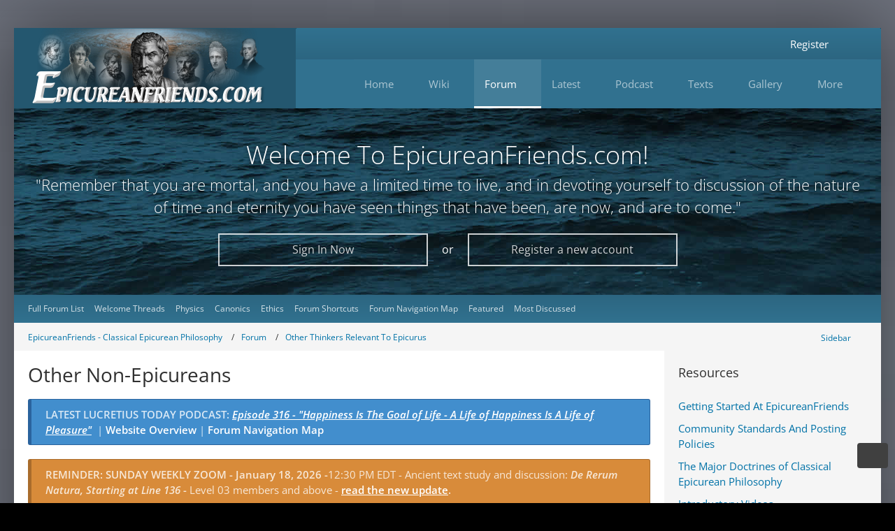

--- FILE ---
content_type: text/html; charset=UTF-8
request_url: https://www.epicureanfriends.com/board/522-other-non-epicureans/
body_size: 27601
content:



	

	
	
	

<!DOCTYPE html>
<html
    dir="ltr"
    lang="en"
    data-color-scheme="light"
>

<head>
	<meta charset="utf-8">
		
	<title>Other Non-Epicureans - Epicureanfriends.com</title>
	
	<meta name="viewport" content="width=device-width, initial-scale=1">
<meta name="format-detection" content="telephone=no">
<meta name="description" content="The Epicurus And Epicurean Philosophy Discussion Forum">
<meta property="og:site_name" content="Epicureanfriends.com">
<meta property="og:image" content="https://www.epicureanfriends.com/wcf/gallery/userImages/7e/183-7e2fd256.jpg">

<!-- Stylesheets -->
<link rel="stylesheet" type="text/css" href="https://www.epicureanfriends.com/wcf/style/style-119.css?m=1767276270"><link rel="preload" href="http://www.epicureanfriends.com/wcf/font/families/Open%20Sans/OpenSans%5Bwdth%2Cwght%5D.woff2?v=1731774844" as="font" crossorigin>

<meta name="timezone" content="America/New_York">


<script>
	var WCF_PATH = 'https://www.epicureanfriends.com/wcf/';
	var WSC_API_URL = 'https://www.epicureanfriends.com/wcf/';
	
	var LANGUAGE_ID = 1;
	var LANGUAGE_USE_INFORMAL_VARIANT = false;
	var TIME_NOW = 1768685042;
	var LAST_UPDATE_TIME = 1764628154;
	var ENABLE_DEBUG_MODE = false;
	var ENABLE_PRODUCTION_DEBUG_MODE = true;
	var ENABLE_DEVELOPER_TOOLS = false;
	var PAGE_TITLE = 'Epicureanfriends.com';
	
	var REACTION_TYPES = {"7":{"title":"Like","renderedIcon":"<img\n\tsrc=\"https:\/\/www.epicureanfriends.com\/wcf\/images\/reaction\/7-thumbsUp.svg\"\n\talt=\"Like\"\n\tclass=\"reactionType\"\n\tdata-reaction-type-id=\"7\"\n>","iconPath":"https:\/\/www.epicureanfriends.com\/wcf\/images\/reaction\/7-thumbsUp.svg","showOrder":1,"reactionTypeID":7,"isAssignable":1},"1":{"title":"Love","renderedIcon":"<img\n\tsrc=\"https:\/\/www.epicureanfriends.com\/wcf\/images\/reaction\/like.svg\"\n\talt=\"Love\"\n\tclass=\"reactionType\"\n\tdata-reaction-type-id=\"1\"\n>","iconPath":"https:\/\/www.epicureanfriends.com\/wcf\/images\/reaction\/like.svg","showOrder":2,"reactionTypeID":1,"isAssignable":1},"2":{"title":"Thanks","renderedIcon":"<img\n\tsrc=\"https:\/\/www.epicureanfriends.com\/wcf\/images\/reaction\/thanks.svg\"\n\talt=\"Thanks\"\n\tclass=\"reactionType\"\n\tdata-reaction-type-id=\"2\"\n>","iconPath":"https:\/\/www.epicureanfriends.com\/wcf\/images\/reaction\/thanks.svg","showOrder":3,"reactionTypeID":2,"isAssignable":1},"3":{"title":"Haha","renderedIcon":"<img\n\tsrc=\"https:\/\/www.epicureanfriends.com\/wcf\/images\/reaction\/haha.svg\"\n\talt=\"Haha\"\n\tclass=\"reactionType\"\n\tdata-reaction-type-id=\"3\"\n>","iconPath":"https:\/\/www.epicureanfriends.com\/wcf\/images\/reaction\/haha.svg","showOrder":4,"reactionTypeID":3,"isAssignable":1},"4":{"title":"Confused","renderedIcon":"<img\n\tsrc=\"https:\/\/www.epicureanfriends.com\/wcf\/images\/reaction\/confused.svg\"\n\talt=\"Confused\"\n\tclass=\"reactionType\"\n\tdata-reaction-type-id=\"4\"\n>","iconPath":"https:\/\/www.epicureanfriends.com\/wcf\/images\/reaction\/confused.svg","showOrder":5,"reactionTypeID":4,"isAssignable":1},"5":{"title":"Sad","renderedIcon":"<img\n\tsrc=\"https:\/\/www.epicureanfriends.com\/wcf\/images\/reaction\/sad.svg\"\n\talt=\"Sad\"\n\tclass=\"reactionType\"\n\tdata-reaction-type-id=\"5\"\n>","iconPath":"https:\/\/www.epicureanfriends.com\/wcf\/images\/reaction\/sad.svg","showOrder":6,"reactionTypeID":5,"isAssignable":1},"6":{"title":"Dislike","renderedIcon":"<img\n\tsrc=\"https:\/\/www.epicureanfriends.com\/wcf\/images\/reaction\/thumbsDown.svg\"\n\talt=\"Dislike\"\n\tclass=\"reactionType\"\n\tdata-reaction-type-id=\"6\"\n>","iconPath":"https:\/\/www.epicureanfriends.com\/wcf\/images\/reaction\/thumbsDown.svg","showOrder":7,"reactionTypeID":6,"isAssignable":1}};
	
	
	</script>

<script src="https://www.epicureanfriends.com/wcf/js/WoltLabSuite/WebComponent.min.js?v=1764628154"></script>
<script src="https://www.epicureanfriends.com/wcf/js/preload/en.preload.js?v=1764628154"></script>

<script src="https://www.epicureanfriends.com/wcf/js/WoltLabSuite.Core.tiny.min.js?v=1764628154"></script>
<script>
requirejs.config({
	baseUrl: 'https://www.epicureanfriends.com/wcf/js',
	urlArgs: 't=1764628154'
	
});

window.addEventListener('pageshow', function(event) {
	if (event.persisted) {
		window.location.reload();
	}
});

</script>
<script src="https://www.epicureanfriends.com/wcf/js/WoltLabSuite.Calendar.tiny.min.js?v=1764628154"></script>
<script src="https://www.epicureanfriends.com/wcf/js/WoltLabSuite.Forum.tiny.min.js?v=1764628154"></script>
<script src="https://www.epicureanfriends.com/wcf/js/WoltLabSuite.Filebase.tiny.min.js?v=1764628154"></script>
<script src="https://www.epicureanfriends.com/wcf/js/WoltLabSuite.Gallery.tiny.min.js?v=1764628154"></script>
<script>
	var BOOKMARK_FORCE_REMARK = 1;
</script>
<noscript>
	<style>
		.jsOnly {
			display: none !important;
		}
		
		.noJsOnly {
			display: block !important;
		}
	</style>
</noscript>

<script type="application/ld+json">
{
"@context": "http://schema.org",
"@type": "WebSite",
"url": "https:\/\/www.epicureanfriends.com\/wcf\/",
"potentialAction": {
"@type": "SearchAction",
"target": "https:\/\/www.epicureanfriends.com\/wcf\/search\/?q={search_term_string}",
"query-input": "required name=search_term_string"
}
}
</script>
<link rel="apple-touch-icon" sizes="180x180" href="https://www.epicureanfriends.com/wcf/images/style-119/apple-touch-icon.png">
<link rel="manifest" href="https://www.epicureanfriends.com/wcf/images/style-119/manifest.json">
<link rel="icon" type="image/png" sizes="48x48" href="https://www.epicureanfriends.com/wcf/images/style-119/favicon-48x48.png">
<meta name="msapplication-config" content="https://www.epicureanfriends.com/wcf/images/style-119/browserconfig.xml">
<meta name="theme-color" content="#31718f">
<script>
    {
        document.querySelector('meta[name="theme-color"]').content = window.getComputedStyle(document.documentElement).getPropertyValue("--wcfPageThemeColor");
    }
</script>

<meta name="google-site-verification" content="Oso-p71AouZQuDP2IJH08ETrSrdLSFILEghRSEiQ8Ec" />
<meta name="yandex-verification" content="6e69349533f6b9ce" />		 
	
			<link rel="canonical" href="https://www.epicureanfriends.com/board/522-other-non-epicureans/">
		
									<link rel="alternate" type="application/rss+xml" title="RSS Feed" href="https://www.epicureanfriends.com/thread-list-rss-feed/522/">
		
														
						</head>

<body id="tpl_wbb_board"
	itemscope itemtype="http://schema.org/WebPage" itemid="https://www.epicureanfriends.com/board/522-other-non-epicureans/"	data-template="board" data-application="wbb" data-page-id="45" data-page-identifier="com.woltlab.wbb.Board"	data-board-id="522"	class=" customStyleWrapper styleInspire">

<span id="top"></span>

<div id="pageContainer" class="pageContainer">
	
	
	<div id="pageWrapperContainer" class="pageWrapperContainer">
	<div id="pageHeaderContainer" class="pageHeaderContainer">
		<header id="pageHeader" class="pageHeader">
			<div id="pageHeaderPanel" class="pageHeaderPanel">
				<div class="layoutBoundary">
					<div class="box mainMenu" data-box-identifier="com.woltlab.wcf.MainMenu">
			
		
	<div class="boxContent">
		<nav aria-label="Main Menu">
	<ol class="boxMenu">
		
		
					<li class=" boxMenuHasChildren" data-identifier="com.woltlab.wcf.generic14">
				<a href="https://www.epicureanfriends.com/wcf/" class="boxMenuLink">
										<span class="boxMenuLinkTitle">Home</span>
																<fa-icon size="16" name="caret-down" solid></fa-icon>						
									</a>
				
				<ol class="boxMenuDepth1">				
									<li class="" data-identifier="com.woltlab.wcf.generic306">
				<a href="https://www.epicureanfriends.com/wcf/getting-started/" class="boxMenuLink">
										<span class="boxMenuLinkTitle">Start Here: Study Guide</span>
														</a>
				
				</li>				
									<li class="" data-identifier="com.woltlab.wcf.generic314">
				<a href="https://www.epicureanfriends.com/wcf/lexicon/entry/140-community-standards/" class="boxMenuLink">
										<span class="boxMenuLinkTitle">Community Standards And Posting Policies</span>
														</a>
				
				</li>				
									<li class="" data-identifier="com.woltlab.wcf.generic320">
				<a href="https://www.epicureanfriends.com/wcf/sc-terms-of-use/?aboutToRegister=1" class="boxMenuLink">
										<span class="boxMenuLinkTitle">Terms of Use</span>
														</a>
				
				</li>				
									<li class="" data-identifier="com.woltlab.wcf.generic236">
				<a href="https://www.epicureanfriends.com/wcf/moderating-team/" class="boxMenuLink">
										<span class="boxMenuLinkTitle">Moderator Team</span>
														</a>
				
				</li>				
									<li class="" data-identifier="com.woltlab.wcf.generic385">
				<a href="https://www.epicureanfriends.com/wcf/cardview/" class="boxMenuLink">
										<span class="boxMenuLinkTitle">Website Overview</span>
														</a>
				
				</li>				
									<li class="" data-identifier="com.woltlab.wcf.generic311">
				<a href="https://www.epicureanfriends.com/wcf/site-map/" class="boxMenuLink">
										<span class="boxMenuLinkTitle">Site Map</span>
														</a>
				
				</li>				
									<li class="" data-identifier="com.uz.wcf.quiz.QuizPage">
				<a href="https://www.epicureanfriends.com/wcf/index.php?quiz/&amp;pageNo=1&amp;sortField=showOrder&amp;sortOrder=ASC&amp;filter=0" class="boxMenuLink">
										<span class="boxMenuLinkTitle">Quizzes</span>
														</a>
				
				</li>				
									<li class=" boxMenuHasChildren" data-identifier="com.woltlab.wcf.generic267">
				<a href="https://www.epicureanfriends.com/wcf/article-list/" class="boxMenuLink">
										<span class="boxMenuLinkTitle">Articles</span>
																<fa-icon size="16" name="caret-down" solid></fa-icon>						
									</a>
				
				<ol class="boxMenuDepth2">				
									<li class="" data-identifier="com.woltlab.wcf.generic286">
				<a href="https://www.epicureanfriends.com/wcf/category-article-list/298-featured/" class="boxMenuLink">
										<span class="boxMenuLinkTitle">Featured Articles</span>
														</a>
				
				</li>				
									</ol></li>									<li class=" boxMenuHasChildren" data-identifier="com.woltlab.wcf.generic301">
				<a href="https://www.epicureanfriends.com/wcf/blog/blog-posts/" class="boxMenuLink">
										<span class="boxMenuLinkTitle">All Blog Posts</span>
																<fa-icon size="16" name="caret-down" solid></fa-icon>						
									</a>
				
				<ol class="boxMenuDepth2">				
									<li class="" data-identifier="com.woltlab.wcf.generic350">
				<a href="https://www.epicureanfriends.com/wcf/blog/blog-gallery/9/" class="boxMenuLink">
										<span class="boxMenuLinkTitle">Elli&#039;s Blog / Articles</span>
														</a>
				
				</li>				
									</ol></li></ol></li>									<li class=" boxMenuHasChildren" data-identifier="com.viecode.lexicon.Lexicon">
				<a href="https://www.epicureanfriends.com/wcf/lexicon/entry/144-wiki-start-page/" class="boxMenuLink">
										<span class="boxMenuLinkTitle">Wiki</span>
																<fa-icon size="16" name="caret-down" solid></fa-icon>						
									</a>
				
				<ol class="boxMenuDepth1">				
									<li class="" data-identifier="com.woltlab.wcf.generic339">
				<a href="https://www.epicureanfriends.com/wcf/lexicon/entry/144-wiki-start-page/" class="boxMenuLink">
										<span class="boxMenuLinkTitle">Wiki Home</span>
														</a>
				
				</li>				
									<li class="" data-identifier="dev.tkirch.wsc.faq.FaqQuestionList">
				<a href="https://www.epicureanfriends.com/wcf/faq-question-list/" class="boxMenuLink">
										<span class="boxMenuLinkTitle">FAQ</span>
														</a>
				
				</li>				
									<li class="" data-identifier="com.woltlab.wcf.generic312">
				<a href="https://www.epicureanfriends.com/wcf/lexicon/entry/139-classical-epicurean-philosophy/" class="boxMenuLink">
										<span class="boxMenuLinkTitle">Classical Epicureanism</span>
														</a>
				
				</li>				
									<li class="" data-identifier="com.woltlab.filebase.FileList">
				<a href="https://www.epicureanfriends.com/wcf/filebase/" class="boxMenuLink">
										<span class="boxMenuLinkTitle">Files</span>
														</a>
				
				</li>				
									<li class="" data-identifier="com.woltlab.wcf.generic308">
				<a href="https://www.epicureanfriends.com/wcf/search-assistance/" class="boxMenuLink">
										<span class="boxMenuLinkTitle">Search Assistance</span>
														</a>
				
				</li>				
									<li class="" data-identifier="com.woltlab.wcf.generic313">
				<a href="https://www.epicureanfriends.com/wcf/lexicon/entry/140-community-standards-and-posting-policies/#3-Not-NeoEpicurean-But-Epicurean" class="boxMenuLink">
										<span class="boxMenuLinkTitle">Not NeoEpicurean</span>
														</a>
				
				</li>				
									<li class="" data-identifier="com.woltlab.wcf.generic325">
				<a href="https://www.epicureanfriends.com/wcf/lexicon/entry/143-foundations-of-epicurean-philosophy/" class="boxMenuLink">
										<span class="boxMenuLinkTitle">Foundations</span>
														</a>
				
				</li>				
									<li class="" data-identifier="com.woltlab.wcf.generic261">
				<a href="https://www.epicureanfriends.com/wcf/lexicon/entry/149-navigation-outlines/" class="boxMenuLink">
										<span class="boxMenuLinkTitle">Navigation Outlines</span>
														</a>
				
				</li>				
									<li class="" data-identifier="com.woltlab.wcf.generic384">
				<a href="https://www.epicureanfriends.com/wcf/lexicon/entry/171-reading-recommendations/" class="boxMenuLink">
										<span class="boxMenuLinkTitle">Reading List</span>
														</a>
				
				</li>				
									<li class="" data-identifier="com.woltlab.wcf.generic319">
				<a href="https://www.epicureanfriends.com/wcf/resources-quick-view/" class="boxMenuLink">
										<span class="boxMenuLinkTitle">Key Pages</span>
														</a>
				
				</li>				
									</ol></li>									<li class="active boxMenuHasChildren" data-identifier="com.woltlab.wbb.BoardList">
				<a href="https://www.epicureanfriends.com/board-list/" class="boxMenuLink" aria-current="page">
										<span class="boxMenuLinkTitle">Forum</span>
																<fa-icon size="16" name="caret-down" solid></fa-icon>						
									</a>
				
				<ol class="boxMenuDepth1">				
									<li class="active" data-identifier="com.woltlab.wcf.generic33">
				<a href="https://www.epicureanfriends.com/board-list/" class="boxMenuLink" aria-current="page">
										<span class="boxMenuLinkTitle">Full Forum List</span>
														</a>
				
				</li>				
									<li class="" data-identifier="com.woltlab.wcf.generic87">
				<a href="https://www.epicureanfriends.com/index.php?board/204-welcome-new-members/" class="boxMenuLink">
										<span class="boxMenuLinkTitle">Welcome Threads</span>
														</a>
				
				</li>				
									<li class="" data-identifier="com.woltlab.wcf.generic362">
				<a href="https://www.epicureanfriends.com/board/424-physics-the-nature-of-the-universe/" class="boxMenuLink">
										<span class="boxMenuLinkTitle">Physics</span>
														</a>
				
				</li>				
									<li class="" data-identifier="com.woltlab.wcf.generic363">
				<a href="https://www.epicureanfriends.com/board/188-canonics-the-tests-of-truth/" class="boxMenuLink">
										<span class="boxMenuLinkTitle">Canonics</span>
														</a>
				
				</li>				
									<li class="" data-identifier="com.woltlab.wcf.generic364">
				<a href="https://www.epicureanfriends.com/board/8-ethics-how-to-live-as-an-epicurean/" class="boxMenuLink">
										<span class="boxMenuLinkTitle">Ethics</span>
														</a>
				
				</li>				
									<li class="" data-identifier="com.woltlab.wcf.generic262">
				<a href="https://www.epicureanfriends.com/wcf/forum-navigation-table-of-topics/" class="boxMenuLink">
										<span class="boxMenuLinkTitle">Forum Shortcuts</span>
														</a>
				
				</li>				
									<li class="" data-identifier="com.woltlab.wcf.generic386">
				<a href="https://www.epicureanfriends.com/wcf/wide-navigation-map/" class="boxMenuLink">
										<span class="boxMenuLinkTitle">Forum Navigation Map</span>
														</a>
				
				</li>				
									<li class="" data-identifier="com.woltlab.wcf.generic307">
				<a href="https://www.epicureanfriends.com/wcf/tagged/1400-featured-threads/" class="boxMenuLink">
										<span class="boxMenuLinkTitle">Featured</span>
														</a>
				
				</li>				
									<li class="" data-identifier="com.woltlab.wcf.generic208">
				<a href="https://www.epicureanfriends.com/wcf/most-discussed-threads-at-epicureanfriendscom/" class="boxMenuLink">
										<span class="boxMenuLinkTitle">Most Discussed</span>
														</a>
				
				</li>				
									</ol></li>									<li class=" boxMenuHasChildren" data-identifier="com.woltlab.wcf.generic343">
				<a href="https://www.epicureanfriends.com/wcf/recent-posts/" class="boxMenuLink">
										<span class="boxMenuLinkTitle">Latest</span>
																<fa-icon size="16" name="caret-down" solid></fa-icon>						
									</a>
				
				<ol class="boxMenuDepth1">				
									<li class="" data-identifier="com.woltlab.wcf.generic327">
				<a href="https://www.epicureanfriends.com/wcf/recent-posts/" class="boxMenuLink">
										<span class="boxMenuLinkTitle">New Activity</span>
														</a>
				
				</li>				
									<li class="" data-identifier="com.woltlab.wcf.generic201">
				<a href="https://www.epicureanfriends.com/wcf/index.php?latest-threads/" class="boxMenuLink">
										<span class="boxMenuLinkTitle">Latest Threads</span>
														</a>
				
				</li>				
									<li class="" data-identifier="com.woltlab.wcf.generic321">
				<a href="https://www.epicureanfriends.com/wcf/dashboard/" class="boxMenuLink">
										<span class="boxMenuLinkTitle">Dashboard</span>
														</a>
				
				</li>				
									<li class="" data-identifier="com.woltlab.wcf.generic378">
				<a href="https://www.epicureanfriends.com/wcf/tag-search/" class="boxMenuLink">
										<span class="boxMenuLinkTitle">Search By Tag</span>
														</a>
				
				</li>				
									<li class="" data-identifier="com.woltlab.wcf.generic379">
				<a href="https://www.epicureanfriends.com/wcf/sc-tags-list/" class="boxMenuLink">
										<span class="boxMenuLinkTitle">Complete Tag List</span>
														</a>
				
				</li>				
									</ol></li>									<li class=" boxMenuHasChildren" data-identifier="com.woltlab.wcf.generic310">
				<a href="https://www.epicureanfriends.com/lucretiustoday/" class="boxMenuLink">
										<span class="boxMenuLinkTitle">Podcast</span>
																<fa-icon size="16" name="caret-down" solid></fa-icon>						
									</a>
				
				<ol class="boxMenuDepth1">				
									<li class="" data-identifier="com.woltlab.wcf.generic305">
				<a href="https://www.epicureanfriends.com/lucretiustoday/" class="boxMenuLink">
										<span class="boxMenuLinkTitle">Lucretius Today Podcast</span>
														</a>
				
				</li>				
									<li class="" data-identifier="com.woltlab.wcf.generic340">
				<a href="https://www.epicureanfriends.com/wcf/lexicon/entry/152-lucretius-today-episode-guide/" class="boxMenuLink">
										<span class="boxMenuLinkTitle">Episode Guide</span>
														</a>
				
				</li>				
									<li class="" data-identifier="com.woltlab.wcf.generic341">
				<a href="https://www.youtube.com/playlist?list=PLVz4YKWf8cns__lGJy05cYu5RRCgHtlJM" target="_blank" rel="nofollow noopener" class="boxMenuLink">
										<span class="boxMenuLinkTitle">Lucretius Today At Youtube</span>
														</a>
				
				</li>				
									<li class="" data-identifier="com.woltlab.wcf.generic342">
				<a href="https://www.youtube.com/@EpicureanFriends" target="_blank" rel="nofollow noopener" class="boxMenuLink">
										<span class="boxMenuLinkTitle">EpicureanFriends Youtube Page</span>
														</a>
				
				</li>				
									</ol></li>									<li class=" boxMenuHasChildren" data-identifier="com.woltlab.wcf.generic153">
				<a href="https://www.epicureanfriends.com/wcf/texts/" class="boxMenuLink">
										<span class="boxMenuLinkTitle">Texts</span>
																<fa-icon size="16" name="caret-down" solid></fa-icon>						
									</a>
				
				<ol class="boxMenuDepth1">				
									<li class="" data-identifier="com.woltlab.wcf.generic169">
				<a href="https://www.epicureanfriends.com/wcf/texts/" class="boxMenuLink">
										<span class="boxMenuLinkTitle">Overview</span>
														</a>
				
				</li>				
									<li class="" data-identifier="com.woltlab.wcf.generic157">
				<a href="https://www.epicureanfriends.com/wcf/lexicon/entry/110-diogenes-laertius-biography-of-epicurus/" class="boxMenuLink">
										<span class="boxMenuLinkTitle">Diogenes Laertius</span>
														</a>
				
				</li>				
									<li class="" data-identifier="com.woltlab.wcf.generic155">
				<a href="https://www.epicureanfriends.com/wcf/lexicon/entry/109-principal-doctrines/" class="boxMenuLink">
										<span class="boxMenuLinkTitle">Principal Doctrines</span>
														</a>
				
				</li>				
									<li class="" data-identifier="com.woltlab.wcf.generic156">
				<a href="https://www.epicureanfriends.com/wcf/lexicon/entry/108-vatican-sayings/" class="boxMenuLink">
										<span class="boxMenuLinkTitle">Vatican Collection</span>
														</a>
				
				</li>				
									<li class="" data-identifier="com.woltlab.wcf.generic171">
				<a href="https://www.epicureanfriends.com/wcf/lexicon/entry/124-lucretius-editions-and-topical-finding-aid/" class="boxMenuLink">
										<span class="boxMenuLinkTitle">Lucretius</span>
														</a>
				
				</li>				
									<li class="" data-identifier="com.woltlab.wcf.generic158">
				<a href="https://www.epicureanfriends.com/wcf/lexicon/entry/113-epicurus-letter-to-herodotus/" class="boxMenuLink">
										<span class="boxMenuLinkTitle">Herodotus</span>
														</a>
				
				</li>				
									<li class="" data-identifier="com.woltlab.wcf.generic159">
				<a href="https://www.epicureanfriends.com/wcf/lexicon/entry/150-epicurus-letter-to-pythocles/" class="boxMenuLink">
										<span class="boxMenuLinkTitle">Pythocles</span>
														</a>
				
				</li>				
									<li class="" data-identifier="com.woltlab.wcf.generic160">
				<a href="https://www.epicureanfriends.com/wcf/lexicon/index.php?entry/83-epicurus-letter-to-menoeceus/" class="boxMenuLink">
										<span class="boxMenuLinkTitle">Menoeceus</span>
														</a>
				
				</li>				
									<li class="" data-identifier="com.woltlab.wcf.generic346">
				<a href="https://www.epicureanfriends.com/board/375-usener-collection/" class="boxMenuLink">
										<span class="boxMenuLinkTitle">Fragments - Usener Collection</span>
														</a>
				
				</li>				
									<li class="" data-identifier="com.woltlab.wcf.generic172">
				<a href="https://www.epicureanfriends.com/wcf/lexicon/index.php?entry/57-cicero-s-torquatus-presentation-of-epicurean-ethics-from-on-ends/" class="boxMenuLink">
										<span class="boxMenuLinkTitle">Torquatus On Ethics</span>
														</a>
				
				</li>				
									<li class="" data-identifier="com.woltlab.wcf.generic168">
				<a href="https://www.epicureanfriends.com/wcf/velleius-from-on-the-nature-of-the-gods/" class="boxMenuLink">
										<span class="boxMenuLinkTitle">Velleius On Gods</span>
														</a>
				
				</li>				
									<li class="" data-identifier="com.woltlab.wcf.generic326">
				<a href="https://www.epicureanfriends.com/wcf/greek-and-latin-help/" class="boxMenuLink">
										<span class="boxMenuLinkTitle">Greek/Latin Help</span>
														</a>
				
				</li>				
									</ol></li>									<li class=" boxMenuHasChildren" data-identifier="com.woltlab.gallery.Gallery">
				<a href="https://www.epicureanfriends.com/wcf/gallery/" class="boxMenuLink">
										<span class="boxMenuLinkTitle">Gallery</span>
																<fa-icon size="16" name="caret-down" solid></fa-icon>						
									</a>
				
				<ol class="boxMenuDepth1">				
									<li class="" data-identifier="com.woltlab.wcf.generic291">
				<a href="https://www.epicureanfriends.com/wcf/featured-images-from-our-gallery/" class="boxMenuLink">
										<span class="boxMenuLinkTitle">Featured images</span>
														</a>
				
				</li>				
									<li class="" data-identifier="com.woltlab.gallery.AlbumList">
				<a href="https://www.epicureanfriends.com/wcf/gallery/album-list/" class="boxMenuLink">
										<span class="boxMenuLinkTitle">Albums</span>
														</a>
				
				</li>				
									<li class="" data-identifier="com.woltlab.wcf.generic202">
				<a href="https://www.epicureanfriends.com/wcf/gallery/index.php?image-list/" class="boxMenuLink">
										<span class="boxMenuLinkTitle">Latest Images</span>
														</a>
				
				</li>				
									<li class="" data-identifier="com.woltlab.wcf.generic223">
				<a href="https://www.epicureanfriends.com/wcf/latest-comments-to-graphics/" class="boxMenuLink">
										<span class="boxMenuLinkTitle">Latest Comments</span>
														</a>
				
				</li>				
									</ol></li>									<li class=" boxMenuHasChildren" data-identifier="com.woltlab.wcf.generic215">
				<a href="https://www.epicureanfriends.com/wcf/features/" class="boxMenuLink">
										<span class="boxMenuLinkTitle">More</span>
																<fa-icon size="16" name="caret-down" solid></fa-icon>						
									</a>
				
				<ol class="boxMenuDepth1">				
									<li class="" data-identifier="com.woltlab.wcf.generic280">
				<a href="https://www.epicureanfriends.com/wcf/feature-content/" class="boxMenuLink">
										<span class="boxMenuLinkTitle">Featured Content</span>
														</a>
				
				</li>				
									<li class=" boxMenuHasChildren" data-identifier="com.woltlab.calendar.Calendar">
				<a href="https://www.epicureanfriends.com/wcf/calendar/" class="boxMenuLink">
										<span class="boxMenuLinkTitle">Calendar</span>
																<fa-icon size="16" name="caret-down" solid></fa-icon>						
									</a>
				
				<ol class="boxMenuDepth2">				
									<li class="" data-identifier="com.woltlab.calendar.UpcomingEventList">
				<a href="https://www.epicureanfriends.com/wcf/calendar/upcoming-event-list/" class="boxMenuLink">
										<span class="boxMenuLinkTitle">Upcoming Events List</span>
														</a>
				
				</li>				
									<li class="" data-identifier="com.woltlab.wcf.generic323">
				<a href="https://www.epicureanfriends.com/wcf/zoom-meeting-protocols/" class="boxMenuLink">
										<span class="boxMenuLinkTitle">Zooms - General Info</span>
														</a>
				
				</li>				
									<li class="" data-identifier="com.woltlab.wcf.generic387">
				<a href="https://www.epicureanfriends.com/board/937-fourth-sunday-of-the-month-epicurean-philosophy-discussion/" class="boxMenuLink">
										<span class="boxMenuLinkTitle">Fourth Sunday Meet-&amp;-Greet</span>
														</a>
				
				</li>				
									<li class="" data-identifier="com.woltlab.wcf.generic351">
				<a href="https://www.epicureanfriends.com/board/902-sunday-weekly-zoom-meeting-12-30pm-edt/" class="boxMenuLink">
										<span class="boxMenuLinkTitle">Sunday Weekly Zoom</span>
														</a>
				
				</li>				
									<li class="" data-identifier="com.woltlab.wcf.generic304">
				<a href="https://www.epicureanfriends.com/board/688-wednesday-night-weekly-epicurean-philosophy-discussion-via-zoom/" class="boxMenuLink">
										<span class="boxMenuLinkTitle">Wednesday Zoom  Meeting</span>
														</a>
				
				</li>				
									</ol></li>									<li class="" data-identifier="com.woltlab.wcf.generic294">
				<a href="https://www.epicureanfriends.com/wcf/site-logbook/" class="boxMenuLink">
										<span class="boxMenuLinkTitle">Logbook</span>
														</a>
				
				</li>				
									<li class="" data-identifier="com.woltlab.wcf.generic209">
				<a href="https://www.epicureanfriends.com/wcf/lexicon/index.php?entry/55-epicureanfriends-to-do-list/" class="boxMenuLink">
										<span class="boxMenuLinkTitle">EF ToDo List</span>
														</a>
				
				</li>				
									<li class="" data-identifier="de.pehbeh.links.LinkOverview">
				<a href="https://www.epicureanfriends.com/wcf/link-overview/" class="boxMenuLink">
										<span class="boxMenuLinkTitle">Link-Database</span>
														</a>
				
				</li>				
									</ol></li>								
		
	</ol>
</nav>	</div>
</div><button type="button" class="pageHeaderMenuMobile" aria-expanded="false" aria-label="Menu">
	<span class="pageHeaderMenuMobileInactive">
		<fa-icon size="32" name="bars"></fa-icon>
	</span>
	<span class="pageHeaderMenuMobileActive">
		<fa-icon size="32" name="xmark"></fa-icon>
	</span>
</button>
					<nav id="topMenu" class="userPanel">
	<ul class="userPanelItems">
								<li id="userLogin">
				<a
					class="loginLink"
					href="https://www.epicureanfriends.com/wcf/login/?url=https%3A%2F%2Fwww.epicureanfriends.com%2Fboard%2F522-other-non-epicureans%2F"
					rel="nofollow"
				>Login</a>
			</li>
							<li id="userRegistration">
					<a
						class="registrationLink"
						href="https://www.epicureanfriends.com/wcf/register/"
						rel="nofollow"
					>Register</a>
				</li>
							
								
												<!-- page search -->
		<li>
			<a href="https://www.epicureanfriends.com/wcf/search/" id="userPanelSearchButton" class="jsTooltip" title="Search"><fa-icon size="32" name="magnifying-glass"></fa-icon> <span>Search</span></a>
		</li>
	</ul>
</nav>
	<a
		href="https://www.epicureanfriends.com/wcf/login/?url=https%3A%2F%2Fwww.epicureanfriends.com%2Fboard%2F522-other-non-epicureans%2F"
		class="userPanelLoginLink jsTooltip"
		title="Login"
		rel="nofollow"
	>
		<fa-icon size="32" name="arrow-right-to-bracket"></fa-icon>
	</a>
									</div>
			</div>

			<div id="pageHeaderFacade" class="pageHeaderFacade">
				<div class="layoutBoundary">
					<div id="pageHeaderLogo" class="pageHeaderLogo">
		
	<a href="https://www.epicureanfriends.com/wcf/" aria-label="Epicureanfriends.com">
				<img src="https://www.epicureanfriends.com/wcf/images/style-119/pageLogo-a1f9fd80.png" alt="" class="pageHeaderLogoLarge" height="121" width="343" loading="eager">
		<img src="https://www.epicureanfriends.com/wcf/images/style-119/pageLogoMobile-1ac3f182.png" alt="" class="pageHeaderLogoSmall" height="121" width="343" loading="eager">
				
		
	</a>
</div>

						

					
		
			
	
<button type="button" id="pageHeaderSearchMobile" class="pageHeaderSearchMobile" aria-expanded="false" aria-label="Search">
	<fa-icon size="32" name="magnifying-glass"></fa-icon>
</button>

<div id="pageHeaderSearch" class="pageHeaderSearch">
	<form method="post" action="https://www.epicureanfriends.com/wcf/search/">
		<div id="pageHeaderSearchInputContainer" class="pageHeaderSearchInputContainer">
			<div class="pageHeaderSearchType dropdown">
				<a href="#" class="button dropdownToggle" id="pageHeaderSearchTypeSelect">
					<span class="pageHeaderSearchTypeLabel">This Forum</span>
					<fa-icon size="16" name="caret-down" solid></fa-icon>
				</a>
				<ul class="dropdownMenu">
					<li><a href="#" data-extended-link="https://www.epicureanfriends.com/wcf/search/?extended=1" data-object-type="everywhere">Everywhere</a></li>
					<li class="dropdownDivider"></li>
					
											<li><a href="#" data-extended-link="https://www.epicureanfriends.com/wcf/search/?extended=1&amp;type=com.woltlab.wbb.post" data-object-type="com.woltlab.wbb.post" data-parameters='{ "boardID": 522 }'>This Forum</a></li>
						
						<li class="dropdownDivider"></li>
					
					
																													<li><a href="#" data-extended-link="https://www.epicureanfriends.com/wcf/search/?type=com.woltlab.wbb.post&amp;extended=1" data-object-type="com.woltlab.wbb.post">Forum</a></li>
																								<li><a href="#" data-extended-link="https://www.epicureanfriends.com/wcf/search/?type=com.woltlab.wcf.article&amp;extended=1" data-object-type="com.woltlab.wcf.article">Articles</a></li>
																								<li><a href="#" data-extended-link="https://www.epicureanfriends.com/wcf/search/?type=com.woltlab.blog.entry&amp;extended=1" data-object-type="com.woltlab.blog.entry">Blog Articles</a></li>
																								<li><a href="#" data-extended-link="https://www.epicureanfriends.com/wcf/search/?type=com.woltlab.filebase.file&amp;extended=1" data-object-type="com.woltlab.filebase.file">Files</a></li>
																								<li><a href="#" data-extended-link="https://www.epicureanfriends.com/wcf/search/?type=com.woltlab.gallery.image&amp;extended=1" data-object-type="com.woltlab.gallery.image">Gallery</a></li>
																								<li><a href="#" data-extended-link="https://www.epicureanfriends.com/wcf/search/?type=com.woltlab.calendar.event&amp;extended=1" data-object-type="com.woltlab.calendar.event">Events</a></li>
																								<li><a href="#" data-extended-link="https://www.epicureanfriends.com/wcf/search/?type=com.woltlab.wcf.page&amp;extended=1" data-object-type="com.woltlab.wcf.page">Pages</a></li>
																								<li><a href="#" data-extended-link="https://www.epicureanfriends.com/wcf/search/?type=com.viecode.lexicon.entry&amp;extended=1" data-object-type="com.viecode.lexicon.entry">Wiki</a></li>
																								<li><a href="#" data-extended-link="https://www.epicureanfriends.com/wcf/search/?type=net.dalang.wcf.help.article&amp;extended=1" data-object-type="net.dalang.wcf.help.article">Help</a></li>
																																			<li><a href="#" data-extended-link="https://www.epicureanfriends.com/wcf/search/?type=dev.tkirch.wsc.faq.question&amp;extended=1" data-object-type="dev.tkirch.wsc.faq.question">FAQ</a></li>
																											
					<li class="dropdownDivider"></li>
					<li><a class="pageHeaderSearchExtendedLink" href="https://www.epicureanfriends.com/wcf/search/?extended=1">More Options</a></li>
				</ul>
			</div>
			
			<input type="search" name="q" id="pageHeaderSearchInput" class="pageHeaderSearchInput" placeholder="Search …" autocomplete="off" value="">
			
			<button type="submit" class="pageHeaderSearchInputButton button" title="Search">
				<fa-icon size="16" name="magnifying-glass"></fa-icon>
			</button>
			
			<div id="pageHeaderSearchParameters"></div>
			
					</div>
	</form>
</div>

	</div>
			</div>
		</header>
					<div id="pageHeaderCollapsibleContent">

	<div id="pageHeaderCollapsibleContentLarge" >
		<div id="pageHeaderCustomContent" class="pageHeaderCustomContent visitorContent">
	<div class="layoutBoundary">
		<div class="pageHeaderCustomContentInner">
								<div class="pageHeaderCustomContentInnerHeadlines">
				<h2 class="animateContent animateFirstLevel">Welcome To EpicureanFriends.com!</h2>
				<h3 class="animateContent animateSecondLevel">"Remember that you are mortal, and you have a limited time to live, and in devoting yourself to discussion of the nature of time and eternity you have seen things that have been, are now, and are to come."</h3>
				<div class="animateContent animateThirdLevel">				<div class="headerContentMessageGrid">
					<div class="headerContentMessageGridBoxSmall">
						<a class="loginLink" href="https://www.epicureanfriends.com/wcf/login/"><span>Sign In Now</span><i class="headerContentButtonChrome"></i></a>
					</div>
										<div class="headerContentMessageGridBoxSmall">or</div>
					<div class="headerContentMessageGridBoxSmall">
						<a href="https://www.epicureanfriends.com/wcf/register/"><span>Register a new account</span><i class="headerContentButtonChrome"></i></a>
					</div>
									</div></div>
			</div>
				</div>
	</div>
</div>
	</div>

	
</div>
				<div id="pageHeaderFader" class="pageHeaderFader">
		<div>
			<ul class="faderContentWrapper">
				<li class="faderContent"></li>
				<li class="faderContent"></li>
				<li class="faderContent"></li>
				<li class="faderContent"></li>
				<li class="faderContent"></li>
			</ul>

		</div>
	</div>

	<div id="pageHeaderMobileMenu" class="pageHeaderMobileMenu">
	<div class="layoutBoundary">
		<nav>
			<ol class="mobileMainMenu">
									<li class=" subBoxMenuHasChildren">
						<a href="https://www.epicureanfriends.com/wcf/" class="subBoxMenuLink">
							<span class="subBoxMenuLinkTitle">Home</span>
													</a>
						<ol class="subBoxMenuDepth1">															<li class="">
						<a href="https://www.epicureanfriends.com/wcf/getting-started/" class="subBoxMenuLink">
							<span class="subBoxMenuLinkTitle">Start Here: Study Guide</span>
													</a>
						</li>															<li class="">
						<a href="https://www.epicureanfriends.com/wcf/lexicon/entry/140-community-standards/" class="subBoxMenuLink">
							<span class="subBoxMenuLinkTitle">Community Standards And Posting Policies</span>
													</a>
						</li>															<li class="">
						<a href="https://www.epicureanfriends.com/wcf/sc-terms-of-use/?aboutToRegister=1" class="subBoxMenuLink">
							<span class="subBoxMenuLinkTitle">Terms of Use</span>
													</a>
						</li>															<li class="">
						<a href="https://www.epicureanfriends.com/wcf/moderating-team/" class="subBoxMenuLink">
							<span class="subBoxMenuLinkTitle">Moderator Team</span>
													</a>
						</li>															<li class="">
						<a href="https://www.epicureanfriends.com/wcf/cardview/" class="subBoxMenuLink">
							<span class="subBoxMenuLinkTitle">Website Overview</span>
													</a>
						</li>															<li class="">
						<a href="https://www.epicureanfriends.com/wcf/site-map/" class="subBoxMenuLink">
							<span class="subBoxMenuLinkTitle">Site Map</span>
													</a>
						</li>															<li class="">
						<a href="https://www.epicureanfriends.com/wcf/index.php?quiz/&amp;pageNo=1&amp;sortField=showOrder&amp;sortOrder=ASC&amp;filter=0" class="subBoxMenuLink">
							<span class="subBoxMenuLinkTitle">Quizzes</span>
													</a>
						</li>															<li class=" subBoxMenuHasChildren">
						<a href="https://www.epicureanfriends.com/wcf/article-list/" class="subBoxMenuLink">
							<span class="subBoxMenuLinkTitle">Articles</span>
													</a>
						<ol class="subBoxMenuDepth2">															<li class="">
						<a href="https://www.epicureanfriends.com/wcf/category-article-list/298-featured/" class="subBoxMenuLink">
							<span class="subBoxMenuLinkTitle">Featured Articles</span>
													</a>
						</li>													</ol></li>															<li class=" subBoxMenuHasChildren">
						<a href="https://www.epicureanfriends.com/wcf/blog/blog-posts/" class="subBoxMenuLink">
							<span class="subBoxMenuLinkTitle">All Blog Posts</span>
													</a>
						<ol class="subBoxMenuDepth2">															<li class="">
						<a href="https://www.epicureanfriends.com/wcf/blog/blog-gallery/9/" class="subBoxMenuLink">
							<span class="subBoxMenuLinkTitle">Elli&#039;s Blog / Articles</span>
													</a>
						</li>													</ol></li></ol></li>															<li class=" subBoxMenuHasChildren">
						<a href="https://www.epicureanfriends.com/wcf/lexicon/entry/144-wiki-start-page/" class="subBoxMenuLink">
							<span class="subBoxMenuLinkTitle">Wiki</span>
													</a>
						<ol class="subBoxMenuDepth1">															<li class="">
						<a href="https://www.epicureanfriends.com/wcf/lexicon/entry/144-wiki-start-page/" class="subBoxMenuLink">
							<span class="subBoxMenuLinkTitle">Wiki Home</span>
													</a>
						</li>															<li class="">
						<a href="https://www.epicureanfriends.com/wcf/faq-question-list/" class="subBoxMenuLink">
							<span class="subBoxMenuLinkTitle">FAQ</span>
													</a>
						</li>															<li class="">
						<a href="https://www.epicureanfriends.com/wcf/lexicon/entry/139-classical-epicurean-philosophy/" class="subBoxMenuLink">
							<span class="subBoxMenuLinkTitle">Classical Epicureanism</span>
													</a>
						</li>															<li class="">
						<a href="https://www.epicureanfriends.com/wcf/filebase/" class="subBoxMenuLink">
							<span class="subBoxMenuLinkTitle">Files</span>
													</a>
						</li>															<li class="">
						<a href="https://www.epicureanfriends.com/wcf/search-assistance/" class="subBoxMenuLink">
							<span class="subBoxMenuLinkTitle">Search Assistance</span>
													</a>
						</li>															<li class="">
						<a href="https://www.epicureanfriends.com/wcf/lexicon/entry/140-community-standards-and-posting-policies/#3-Not-NeoEpicurean-But-Epicurean" class="subBoxMenuLink">
							<span class="subBoxMenuLinkTitle">Not NeoEpicurean</span>
													</a>
						</li>															<li class="">
						<a href="https://www.epicureanfriends.com/wcf/lexicon/entry/143-foundations-of-epicurean-philosophy/" class="subBoxMenuLink">
							<span class="subBoxMenuLinkTitle">Foundations</span>
													</a>
						</li>															<li class="">
						<a href="https://www.epicureanfriends.com/wcf/lexicon/entry/149-navigation-outlines/" class="subBoxMenuLink">
							<span class="subBoxMenuLinkTitle">Navigation Outlines</span>
													</a>
						</li>															<li class="">
						<a href="https://www.epicureanfriends.com/wcf/lexicon/entry/171-reading-recommendations/" class="subBoxMenuLink">
							<span class="subBoxMenuLinkTitle">Reading List</span>
													</a>
						</li>															<li class="">
						<a href="https://www.epicureanfriends.com/wcf/resources-quick-view/" class="subBoxMenuLink">
							<span class="subBoxMenuLinkTitle">Key Pages</span>
													</a>
						</li>													</ol></li>															<li class="active subBoxMenuHasChildren">
						<a href="https://www.epicureanfriends.com/board-list/" class="subBoxMenuLink">
							<span class="subBoxMenuLinkTitle">Forum</span>
													</a>
						<ol class="subBoxMenuDepth1">															<li class="active">
						<a href="https://www.epicureanfriends.com/board-list/" class="subBoxMenuLink">
							<span class="subBoxMenuLinkTitle">Full Forum List</span>
													</a>
						</li>															<li class="">
						<a href="http://www.epicureanfriends.com/index.php?board/204-welcome-new-members/" class="subBoxMenuLink">
							<span class="subBoxMenuLinkTitle">Welcome Threads</span>
													</a>
						</li>															<li class="">
						<a href="https://www.epicureanfriends.com/board/424-physics-the-nature-of-the-universe/" class="subBoxMenuLink">
							<span class="subBoxMenuLinkTitle">Physics</span>
													</a>
						</li>															<li class="">
						<a href="https://www.epicureanfriends.com/board/188-canonics-the-tests-of-truth/" class="subBoxMenuLink">
							<span class="subBoxMenuLinkTitle">Canonics</span>
													</a>
						</li>															<li class="">
						<a href="https://www.epicureanfriends.com/board/8-ethics-how-to-live-as-an-epicurean/" class="subBoxMenuLink">
							<span class="subBoxMenuLinkTitle">Ethics</span>
													</a>
						</li>															<li class="">
						<a href="https://www.epicureanfriends.com/wcf/forum-navigation-table-of-topics/" class="subBoxMenuLink">
							<span class="subBoxMenuLinkTitle">Forum Shortcuts</span>
													</a>
						</li>															<li class="">
						<a href="https://www.epicureanfriends.com/wcf/wide-navigation-map/" class="subBoxMenuLink">
							<span class="subBoxMenuLinkTitle">Forum Navigation Map</span>
													</a>
						</li>															<li class="">
						<a href="https://www.epicureanfriends.com/wcf/tagged/1400-featured-threads/" class="subBoxMenuLink">
							<span class="subBoxMenuLinkTitle">Featured</span>
													</a>
						</li>															<li class="">
						<a href="https://www.epicureanfriends.com/wcf/most-discussed-threads-at-epicureanfriendscom/" class="subBoxMenuLink">
							<span class="subBoxMenuLinkTitle">Most Discussed</span>
													</a>
						</li>													</ol></li>															<li class=" subBoxMenuHasChildren">
						<a href="https://www.epicureanfriends.com/wcf/recent-posts/" class="subBoxMenuLink">
							<span class="subBoxMenuLinkTitle">Latest</span>
													</a>
						<ol class="subBoxMenuDepth1">															<li class="">
						<a href="https://www.epicureanfriends.com/wcf/recent-posts/" class="subBoxMenuLink">
							<span class="subBoxMenuLinkTitle">New Activity</span>
													</a>
						</li>															<li class="">
						<a href="https://www.epicureanfriends.com/wcf/index.php?latest-threads/" class="subBoxMenuLink">
							<span class="subBoxMenuLinkTitle">Latest Threads</span>
													</a>
						</li>															<li class="">
						<a href="https://www.epicureanfriends.com/wcf/dashboard/" class="subBoxMenuLink">
							<span class="subBoxMenuLinkTitle">Dashboard</span>
													</a>
						</li>															<li class="">
						<a href="https://www.epicureanfriends.com/wcf/tag-search/" class="subBoxMenuLink">
							<span class="subBoxMenuLinkTitle">Search By Tag</span>
													</a>
						</li>															<li class="">
						<a href="https://www.epicureanfriends.com/wcf/sc-tags-list/" class="subBoxMenuLink">
							<span class="subBoxMenuLinkTitle">Complete Tag List</span>
													</a>
						</li>													</ol></li>															<li class=" subBoxMenuHasChildren">
						<a href="https://www.epicureanfriends.com/lucretiustoday/" class="subBoxMenuLink">
							<span class="subBoxMenuLinkTitle">Podcast</span>
													</a>
						<ol class="subBoxMenuDepth1">															<li class="">
						<a href="https://www.epicureanfriends.com/lucretiustoday/" class="subBoxMenuLink">
							<span class="subBoxMenuLinkTitle">Lucretius Today Podcast</span>
													</a>
						</li>															<li class="">
						<a href="https://www.epicureanfriends.com/wcf/lexicon/entry/152-lucretius-today-episode-guide/" class="subBoxMenuLink">
							<span class="subBoxMenuLinkTitle">Episode Guide</span>
													</a>
						</li>															<li class="">
						<a href="https://www.youtube.com/playlist?list=PLVz4YKWf8cns__lGJy05cYu5RRCgHtlJM" class="subBoxMenuLink">
							<span class="subBoxMenuLinkTitle">Lucretius Today At Youtube</span>
													</a>
						</li>															<li class="">
						<a href="https://www.youtube.com/@EpicureanFriends" class="subBoxMenuLink">
							<span class="subBoxMenuLinkTitle">EpicureanFriends Youtube Page</span>
													</a>
						</li>													</ol></li>															<li class=" subBoxMenuHasChildren">
						<a href="https://www.epicureanfriends.com/wcf/texts/" class="subBoxMenuLink">
							<span class="subBoxMenuLinkTitle">Texts</span>
													</a>
						<ol class="subBoxMenuDepth1">															<li class="">
						<a href="https://www.epicureanfriends.com/wcf/texts/" class="subBoxMenuLink">
							<span class="subBoxMenuLinkTitle">Overview</span>
													</a>
						</li>															<li class="">
						<a href="https://www.epicureanfriends.com/wcf/lexicon/entry/110-diogenes-laertius-biography-of-epicurus/" class="subBoxMenuLink">
							<span class="subBoxMenuLinkTitle">Diogenes Laertius</span>
													</a>
						</li>															<li class="">
						<a href="https://www.epicureanfriends.com/wcf/lexicon/entry/109-principal-doctrines/" class="subBoxMenuLink">
							<span class="subBoxMenuLinkTitle">Principal Doctrines</span>
													</a>
						</li>															<li class="">
						<a href="https://www.epicureanfriends.com/wcf/lexicon/entry/108-vatican-sayings/" class="subBoxMenuLink">
							<span class="subBoxMenuLinkTitle">Vatican Collection</span>
													</a>
						</li>															<li class="">
						<a href="https://www.epicureanfriends.com/wcf/lexicon/entry/124-lucretius-editions-and-topical-finding-aid/" class="subBoxMenuLink">
							<span class="subBoxMenuLinkTitle">Lucretius</span>
													</a>
						</li>															<li class="">
						<a href="https://www.epicureanfriends.com/wcf/lexicon/entry/113-epicurus-letter-to-herodotus/" class="subBoxMenuLink">
							<span class="subBoxMenuLinkTitle">Herodotus</span>
													</a>
						</li>															<li class="">
						<a href="https://www.epicureanfriends.com/wcf/lexicon/entry/150-epicurus-letter-to-pythocles/" class="subBoxMenuLink">
							<span class="subBoxMenuLinkTitle">Pythocles</span>
													</a>
						</li>															<li class="">
						<a href="https://www.epicureanfriends.com/wcf/lexicon/index.php?entry/83-epicurus-letter-to-menoeceus/" class="subBoxMenuLink">
							<span class="subBoxMenuLinkTitle">Menoeceus</span>
													</a>
						</li>															<li class="">
						<a href="https://www.epicureanfriends.com/board/375-usener-collection/" class="subBoxMenuLink">
							<span class="subBoxMenuLinkTitle">Fragments - Usener Collection</span>
													</a>
						</li>															<li class="">
						<a href="https://www.epicureanfriends.com/wcf/lexicon/index.php?entry/57-cicero-s-torquatus-presentation-of-epicurean-ethics-from-on-ends/" class="subBoxMenuLink">
							<span class="subBoxMenuLinkTitle">Torquatus On Ethics</span>
													</a>
						</li>															<li class="">
						<a href="https://www.epicureanfriends.com/wcf/velleius-from-on-the-nature-of-the-gods/" class="subBoxMenuLink">
							<span class="subBoxMenuLinkTitle">Velleius On Gods</span>
													</a>
						</li>															<li class="">
						<a href="https://www.epicureanfriends.com/wcf/greek-and-latin-help/" class="subBoxMenuLink">
							<span class="subBoxMenuLinkTitle">Greek/Latin Help</span>
													</a>
						</li>													</ol></li>															<li class=" subBoxMenuHasChildren">
						<a href="https://www.epicureanfriends.com/wcf/gallery/" class="subBoxMenuLink">
							<span class="subBoxMenuLinkTitle">Gallery</span>
													</a>
						<ol class="subBoxMenuDepth1">															<li class="">
						<a href="https://www.epicureanfriends.com/wcf/featured-images-from-our-gallery/" class="subBoxMenuLink">
							<span class="subBoxMenuLinkTitle">Featured images</span>
													</a>
						</li>															<li class="">
						<a href="https://www.epicureanfriends.com/wcf/gallery/album-list/" class="subBoxMenuLink">
							<span class="subBoxMenuLinkTitle">Albums</span>
													</a>
						</li>															<li class="">
						<a href="https://www.epicureanfriends.com/wcf/gallery/index.php?image-list/" class="subBoxMenuLink">
							<span class="subBoxMenuLinkTitle">Latest Images</span>
													</a>
						</li>															<li class="">
						<a href="https://www.epicureanfriends.com/wcf/latest-comments-to-graphics/" class="subBoxMenuLink">
							<span class="subBoxMenuLinkTitle">Latest Comments</span>
													</a>
						</li>													</ol></li>															<li class=" subBoxMenuHasChildren">
						<a href="https://www.epicureanfriends.com/wcf/features/" class="subBoxMenuLink">
							<span class="subBoxMenuLinkTitle">More</span>
													</a>
						<ol class="subBoxMenuDepth1">															<li class="">
						<a href="https://www.epicureanfriends.com/wcf/feature-content/" class="subBoxMenuLink">
							<span class="subBoxMenuLinkTitle">Featured Content</span>
													</a>
						</li>															<li class=" subBoxMenuHasChildren">
						<a href="https://www.epicureanfriends.com/wcf/calendar/" class="subBoxMenuLink">
							<span class="subBoxMenuLinkTitle">Calendar</span>
													</a>
						<ol class="subBoxMenuDepth2">															<li class="">
						<a href="https://www.epicureanfriends.com/wcf/calendar/upcoming-event-list/" class="subBoxMenuLink">
							<span class="subBoxMenuLinkTitle">Upcoming Events List</span>
													</a>
						</li>															<li class="">
						<a href="https://www.epicureanfriends.com/wcf/zoom-meeting-protocols/" class="subBoxMenuLink">
							<span class="subBoxMenuLinkTitle">Zooms - General Info</span>
													</a>
						</li>															<li class="">
						<a href="https://www.epicureanfriends.com/board/937-fourth-sunday-of-the-month-epicurean-philosophy-discussion/" class="subBoxMenuLink">
							<span class="subBoxMenuLinkTitle">Fourth Sunday Meet-&amp;-Greet</span>
													</a>
						</li>															<li class="">
						<a href="https://www.epicureanfriends.com/board/902-sunday-weekly-zoom-meeting-12-30pm-edt/" class="subBoxMenuLink">
							<span class="subBoxMenuLinkTitle">Sunday Weekly Zoom</span>
													</a>
						</li>															<li class="">
						<a href="https://www.epicureanfriends.com/board/688-wednesday-night-weekly-epicurean-philosophy-discussion-via-zoom/" class="subBoxMenuLink">
							<span class="subBoxMenuLinkTitle">Wednesday Zoom  Meeting</span>
													</a>
						</li>													</ol></li>															<li class="">
						<a href="https://www.epicureanfriends.com/wcf/site-logbook/" class="subBoxMenuLink">
							<span class="subBoxMenuLinkTitle">Logbook</span>
													</a>
						</li>															<li class="">
						<a href="https://www.epicureanfriends.com/wcf/lexicon/index.php?entry/55-epicureanfriends-to-do-list/" class="subBoxMenuLink">
							<span class="subBoxMenuLinkTitle">EF ToDo List</span>
													</a>
						</li>															<li class="">
						<a href="https://www.epicureanfriends.com/wcf/link-overview/" class="subBoxMenuLink">
							<span class="subBoxMenuLinkTitle">Link-Database</span>
													</a>
						</li>													</ol></li>													</ol>
		</nav>
		</div>
</div>
		
		<div id="pageHeaderSubMenu" class="pageHeaderSubMenu">
	<div class="layoutBoundary">
		<nav>
			<ol class="subBoxMenu">
									<li class="subBoxMenuLink  subBoxMenuHasChildren">
						<a href="https://www.epicureanfriends.com/wcf/" class="subBoxMenuLink">
							<span class="subBoxMenuLinkTitle">Home</span>
													</a>
						<ol class="subBoxMenuDepth1">															<li class="subBoxMenuLink ">
						<a href="https://www.epicureanfriends.com/wcf/getting-started/" class="subBoxMenuLink">
							<span class="subBoxMenuLinkTitle">Start Here: Study Guide</span>
													</a>
						</li>															<li class="subBoxMenuLink ">
						<a href="https://www.epicureanfriends.com/wcf/lexicon/entry/140-community-standards/" class="subBoxMenuLink">
							<span class="subBoxMenuLinkTitle">Community Standards And Posting Policies</span>
													</a>
						</li>															<li class="subBoxMenuLink ">
						<a href="https://www.epicureanfriends.com/wcf/sc-terms-of-use/?aboutToRegister=1" class="subBoxMenuLink">
							<span class="subBoxMenuLinkTitle">Terms of Use</span>
													</a>
						</li>															<li class="subBoxMenuLink ">
						<a href="https://www.epicureanfriends.com/wcf/moderating-team/" class="subBoxMenuLink">
							<span class="subBoxMenuLinkTitle">Moderator Team</span>
													</a>
						</li>															<li class="subBoxMenuLink ">
						<a href="https://www.epicureanfriends.com/wcf/cardview/" class="subBoxMenuLink">
							<span class="subBoxMenuLinkTitle">Website Overview</span>
													</a>
						</li>															<li class="subBoxMenuLink ">
						<a href="https://www.epicureanfriends.com/wcf/site-map/" class="subBoxMenuLink">
							<span class="subBoxMenuLinkTitle">Site Map</span>
													</a>
						</li>															<li class="subBoxMenuLink ">
						<a href="https://www.epicureanfriends.com/wcf/index.php?quiz/&amp;pageNo=1&amp;sortField=showOrder&amp;sortOrder=ASC&amp;filter=0" class="subBoxMenuLink">
							<span class="subBoxMenuLinkTitle">Quizzes</span>
													</a>
						</li>															<li class="subBoxMenuLink  subBoxMenuHasChildren">
						<a href="https://www.epicureanfriends.com/wcf/article-list/" class="subBoxMenuLink">
							<span class="subBoxMenuLinkTitle">Articles</span>
													</a>
						<ol class="subBoxMenuDepth2">															<li class="subBoxMenuLink ">
						<a href="https://www.epicureanfriends.com/wcf/category-article-list/298-featured/" class="subBoxMenuLink">
							<span class="subBoxMenuLinkTitle">Featured Articles</span>
													</a>
						</li>													</ol></li>															<li class="subBoxMenuLink  subBoxMenuHasChildren">
						<a href="https://www.epicureanfriends.com/wcf/blog/blog-posts/" class="subBoxMenuLink">
							<span class="subBoxMenuLinkTitle">All Blog Posts</span>
													</a>
						<ol class="subBoxMenuDepth2">															<li class="subBoxMenuLink ">
						<a href="https://www.epicureanfriends.com/wcf/blog/blog-gallery/9/" class="subBoxMenuLink">
							<span class="subBoxMenuLinkTitle">Elli&#039;s Blog / Articles</span>
													</a>
						</li>													</ol></li></ol></li>															<li class="subBoxMenuLink  subBoxMenuHasChildren">
						<a href="https://www.epicureanfriends.com/wcf/lexicon/entry/144-wiki-start-page/" class="subBoxMenuLink">
							<span class="subBoxMenuLinkTitle">Wiki</span>
													</a>
						<ol class="subBoxMenuDepth1">															<li class="subBoxMenuLink ">
						<a href="https://www.epicureanfriends.com/wcf/lexicon/entry/144-wiki-start-page/" class="subBoxMenuLink">
							<span class="subBoxMenuLinkTitle">Wiki Home</span>
													</a>
						</li>															<li class="subBoxMenuLink ">
						<a href="https://www.epicureanfriends.com/wcf/faq-question-list/" class="subBoxMenuLink">
							<span class="subBoxMenuLinkTitle">FAQ</span>
													</a>
						</li>															<li class="subBoxMenuLink ">
						<a href="https://www.epicureanfriends.com/wcf/lexicon/entry/139-classical-epicurean-philosophy/" class="subBoxMenuLink">
							<span class="subBoxMenuLinkTitle">Classical Epicureanism</span>
													</a>
						</li>															<li class="subBoxMenuLink ">
						<a href="https://www.epicureanfriends.com/wcf/filebase/" class="subBoxMenuLink">
							<span class="subBoxMenuLinkTitle">Files</span>
													</a>
						</li>															<li class="subBoxMenuLink ">
						<a href="https://www.epicureanfriends.com/wcf/search-assistance/" class="subBoxMenuLink">
							<span class="subBoxMenuLinkTitle">Search Assistance</span>
													</a>
						</li>															<li class="subBoxMenuLink ">
						<a href="https://www.epicureanfriends.com/wcf/lexicon/entry/140-community-standards-and-posting-policies/#3-Not-NeoEpicurean-But-Epicurean" class="subBoxMenuLink">
							<span class="subBoxMenuLinkTitle">Not NeoEpicurean</span>
													</a>
						</li>															<li class="subBoxMenuLink ">
						<a href="https://www.epicureanfriends.com/wcf/lexicon/entry/143-foundations-of-epicurean-philosophy/" class="subBoxMenuLink">
							<span class="subBoxMenuLinkTitle">Foundations</span>
													</a>
						</li>															<li class="subBoxMenuLink ">
						<a href="https://www.epicureanfriends.com/wcf/lexicon/entry/149-navigation-outlines/" class="subBoxMenuLink">
							<span class="subBoxMenuLinkTitle">Navigation Outlines</span>
													</a>
						</li>															<li class="subBoxMenuLink ">
						<a href="https://www.epicureanfriends.com/wcf/lexicon/entry/171-reading-recommendations/" class="subBoxMenuLink">
							<span class="subBoxMenuLinkTitle">Reading List</span>
													</a>
						</li>															<li class="subBoxMenuLink ">
						<a href="https://www.epicureanfriends.com/wcf/resources-quick-view/" class="subBoxMenuLink">
							<span class="subBoxMenuLinkTitle">Key Pages</span>
													</a>
						</li>													</ol></li>															<li class="subBoxMenuLink active subBoxMenuHasChildren">
						<a href="https://www.epicureanfriends.com/board-list/" class="subBoxMenuLink">
							<span class="subBoxMenuLinkTitle">Forum</span>
													</a>
						<ol class="subBoxMenuDepth1">															<li class="subBoxMenuLink active">
						<a href="https://www.epicureanfriends.com/board-list/" class="subBoxMenuLink">
							<span class="subBoxMenuLinkTitle">Full Forum List</span>
													</a>
						</li>															<li class="subBoxMenuLink ">
						<a href="http://www.epicureanfriends.com/index.php?board/204-welcome-new-members/" class="subBoxMenuLink">
							<span class="subBoxMenuLinkTitle">Welcome Threads</span>
													</a>
						</li>															<li class="subBoxMenuLink ">
						<a href="https://www.epicureanfriends.com/board/424-physics-the-nature-of-the-universe/" class="subBoxMenuLink">
							<span class="subBoxMenuLinkTitle">Physics</span>
													</a>
						</li>															<li class="subBoxMenuLink ">
						<a href="https://www.epicureanfriends.com/board/188-canonics-the-tests-of-truth/" class="subBoxMenuLink">
							<span class="subBoxMenuLinkTitle">Canonics</span>
													</a>
						</li>															<li class="subBoxMenuLink ">
						<a href="https://www.epicureanfriends.com/board/8-ethics-how-to-live-as-an-epicurean/" class="subBoxMenuLink">
							<span class="subBoxMenuLinkTitle">Ethics</span>
													</a>
						</li>															<li class="subBoxMenuLink ">
						<a href="https://www.epicureanfriends.com/wcf/forum-navigation-table-of-topics/" class="subBoxMenuLink">
							<span class="subBoxMenuLinkTitle">Forum Shortcuts</span>
													</a>
						</li>															<li class="subBoxMenuLink ">
						<a href="https://www.epicureanfriends.com/wcf/wide-navigation-map/" class="subBoxMenuLink">
							<span class="subBoxMenuLinkTitle">Forum Navigation Map</span>
													</a>
						</li>															<li class="subBoxMenuLink ">
						<a href="https://www.epicureanfriends.com/wcf/tagged/1400-featured-threads/" class="subBoxMenuLink">
							<span class="subBoxMenuLinkTitle">Featured</span>
													</a>
						</li>															<li class="subBoxMenuLink ">
						<a href="https://www.epicureanfriends.com/wcf/most-discussed-threads-at-epicureanfriendscom/" class="subBoxMenuLink">
							<span class="subBoxMenuLinkTitle">Most Discussed</span>
													</a>
						</li>													</ol></li>															<li class="subBoxMenuLink  subBoxMenuHasChildren">
						<a href="https://www.epicureanfriends.com/wcf/recent-posts/" class="subBoxMenuLink">
							<span class="subBoxMenuLinkTitle">Latest</span>
													</a>
						<ol class="subBoxMenuDepth1">															<li class="subBoxMenuLink ">
						<a href="https://www.epicureanfriends.com/wcf/recent-posts/" class="subBoxMenuLink">
							<span class="subBoxMenuLinkTitle">New Activity</span>
													</a>
						</li>															<li class="subBoxMenuLink ">
						<a href="https://www.epicureanfriends.com/wcf/index.php?latest-threads/" class="subBoxMenuLink">
							<span class="subBoxMenuLinkTitle">Latest Threads</span>
													</a>
						</li>															<li class="subBoxMenuLink ">
						<a href="https://www.epicureanfriends.com/wcf/dashboard/" class="subBoxMenuLink">
							<span class="subBoxMenuLinkTitle">Dashboard</span>
													</a>
						</li>															<li class="subBoxMenuLink ">
						<a href="https://www.epicureanfriends.com/wcf/tag-search/" class="subBoxMenuLink">
							<span class="subBoxMenuLinkTitle">Search By Tag</span>
													</a>
						</li>															<li class="subBoxMenuLink ">
						<a href="https://www.epicureanfriends.com/wcf/sc-tags-list/" class="subBoxMenuLink">
							<span class="subBoxMenuLinkTitle">Complete Tag List</span>
													</a>
						</li>													</ol></li>															<li class="subBoxMenuLink  subBoxMenuHasChildren">
						<a href="https://www.epicureanfriends.com/lucretiustoday/" class="subBoxMenuLink">
							<span class="subBoxMenuLinkTitle">Podcast</span>
													</a>
						<ol class="subBoxMenuDepth1">															<li class="subBoxMenuLink ">
						<a href="https://www.epicureanfriends.com/lucretiustoday/" class="subBoxMenuLink">
							<span class="subBoxMenuLinkTitle">Lucretius Today Podcast</span>
													</a>
						</li>															<li class="subBoxMenuLink ">
						<a href="https://www.epicureanfriends.com/wcf/lexicon/entry/152-lucretius-today-episode-guide/" class="subBoxMenuLink">
							<span class="subBoxMenuLinkTitle">Episode Guide</span>
													</a>
						</li>															<li class="subBoxMenuLink ">
						<a href="https://www.youtube.com/playlist?list=PLVz4YKWf8cns__lGJy05cYu5RRCgHtlJM" class="subBoxMenuLink">
							<span class="subBoxMenuLinkTitle">Lucretius Today At Youtube</span>
													</a>
						</li>															<li class="subBoxMenuLink ">
						<a href="https://www.youtube.com/@EpicureanFriends" class="subBoxMenuLink">
							<span class="subBoxMenuLinkTitle">EpicureanFriends Youtube Page</span>
													</a>
						</li>													</ol></li>															<li class="subBoxMenuLink  subBoxMenuHasChildren">
						<a href="https://www.epicureanfriends.com/wcf/texts/" class="subBoxMenuLink">
							<span class="subBoxMenuLinkTitle">Texts</span>
													</a>
						<ol class="subBoxMenuDepth1">															<li class="subBoxMenuLink ">
						<a href="https://www.epicureanfriends.com/wcf/texts/" class="subBoxMenuLink">
							<span class="subBoxMenuLinkTitle">Overview</span>
													</a>
						</li>															<li class="subBoxMenuLink ">
						<a href="https://www.epicureanfriends.com/wcf/lexicon/entry/110-diogenes-laertius-biography-of-epicurus/" class="subBoxMenuLink">
							<span class="subBoxMenuLinkTitle">Diogenes Laertius</span>
													</a>
						</li>															<li class="subBoxMenuLink ">
						<a href="https://www.epicureanfriends.com/wcf/lexicon/entry/109-principal-doctrines/" class="subBoxMenuLink">
							<span class="subBoxMenuLinkTitle">Principal Doctrines</span>
													</a>
						</li>															<li class="subBoxMenuLink ">
						<a href="https://www.epicureanfriends.com/wcf/lexicon/entry/108-vatican-sayings/" class="subBoxMenuLink">
							<span class="subBoxMenuLinkTitle">Vatican Collection</span>
													</a>
						</li>															<li class="subBoxMenuLink ">
						<a href="https://www.epicureanfriends.com/wcf/lexicon/entry/124-lucretius-editions-and-topical-finding-aid/" class="subBoxMenuLink">
							<span class="subBoxMenuLinkTitle">Lucretius</span>
													</a>
						</li>															<li class="subBoxMenuLink ">
						<a href="https://www.epicureanfriends.com/wcf/lexicon/entry/113-epicurus-letter-to-herodotus/" class="subBoxMenuLink">
							<span class="subBoxMenuLinkTitle">Herodotus</span>
													</a>
						</li>															<li class="subBoxMenuLink ">
						<a href="https://www.epicureanfriends.com/wcf/lexicon/entry/150-epicurus-letter-to-pythocles/" class="subBoxMenuLink">
							<span class="subBoxMenuLinkTitle">Pythocles</span>
													</a>
						</li>															<li class="subBoxMenuLink ">
						<a href="https://www.epicureanfriends.com/wcf/lexicon/index.php?entry/83-epicurus-letter-to-menoeceus/" class="subBoxMenuLink">
							<span class="subBoxMenuLinkTitle">Menoeceus</span>
													</a>
						</li>															<li class="subBoxMenuLink ">
						<a href="https://www.epicureanfriends.com/board/375-usener-collection/" class="subBoxMenuLink">
							<span class="subBoxMenuLinkTitle">Fragments - Usener Collection</span>
													</a>
						</li>															<li class="subBoxMenuLink ">
						<a href="https://www.epicureanfriends.com/wcf/lexicon/index.php?entry/57-cicero-s-torquatus-presentation-of-epicurean-ethics-from-on-ends/" class="subBoxMenuLink">
							<span class="subBoxMenuLinkTitle">Torquatus On Ethics</span>
													</a>
						</li>															<li class="subBoxMenuLink ">
						<a href="https://www.epicureanfriends.com/wcf/velleius-from-on-the-nature-of-the-gods/" class="subBoxMenuLink">
							<span class="subBoxMenuLinkTitle">Velleius On Gods</span>
													</a>
						</li>															<li class="subBoxMenuLink ">
						<a href="https://www.epicureanfriends.com/wcf/greek-and-latin-help/" class="subBoxMenuLink">
							<span class="subBoxMenuLinkTitle">Greek/Latin Help</span>
													</a>
						</li>													</ol></li>															<li class="subBoxMenuLink  subBoxMenuHasChildren">
						<a href="https://www.epicureanfriends.com/wcf/gallery/" class="subBoxMenuLink">
							<span class="subBoxMenuLinkTitle">Gallery</span>
													</a>
						<ol class="subBoxMenuDepth1">															<li class="subBoxMenuLink ">
						<a href="https://www.epicureanfriends.com/wcf/featured-images-from-our-gallery/" class="subBoxMenuLink">
							<span class="subBoxMenuLinkTitle">Featured images</span>
													</a>
						</li>															<li class="subBoxMenuLink ">
						<a href="https://www.epicureanfriends.com/wcf/gallery/album-list/" class="subBoxMenuLink">
							<span class="subBoxMenuLinkTitle">Albums</span>
													</a>
						</li>															<li class="subBoxMenuLink ">
						<a href="https://www.epicureanfriends.com/wcf/gallery/index.php?image-list/" class="subBoxMenuLink">
							<span class="subBoxMenuLinkTitle">Latest Images</span>
													</a>
						</li>															<li class="subBoxMenuLink ">
						<a href="https://www.epicureanfriends.com/wcf/latest-comments-to-graphics/" class="subBoxMenuLink">
							<span class="subBoxMenuLinkTitle">Latest Comments</span>
													</a>
						</li>													</ol></li>															<li class="subBoxMenuLink  subBoxMenuHasChildren">
						<a href="https://www.epicureanfriends.com/wcf/features/" class="subBoxMenuLink">
							<span class="subBoxMenuLinkTitle">More</span>
													</a>
						<ol class="subBoxMenuDepth1">															<li class="subBoxMenuLink ">
						<a href="https://www.epicureanfriends.com/wcf/feature-content/" class="subBoxMenuLink">
							<span class="subBoxMenuLinkTitle">Featured Content</span>
													</a>
						</li>															<li class="subBoxMenuLink  subBoxMenuHasChildren">
						<a href="https://www.epicureanfriends.com/wcf/calendar/" class="subBoxMenuLink">
							<span class="subBoxMenuLinkTitle">Calendar</span>
													</a>
						<ol class="subBoxMenuDepth2">															<li class="subBoxMenuLink ">
						<a href="https://www.epicureanfriends.com/wcf/calendar/upcoming-event-list/" class="subBoxMenuLink">
							<span class="subBoxMenuLinkTitle">Upcoming Events List</span>
													</a>
						</li>															<li class="subBoxMenuLink ">
						<a href="https://www.epicureanfriends.com/wcf/zoom-meeting-protocols/" class="subBoxMenuLink">
							<span class="subBoxMenuLinkTitle">Zooms - General Info</span>
													</a>
						</li>															<li class="subBoxMenuLink ">
						<a href="https://www.epicureanfriends.com/board/937-fourth-sunday-of-the-month-epicurean-philosophy-discussion/" class="subBoxMenuLink">
							<span class="subBoxMenuLinkTitle">Fourth Sunday Meet-&amp;-Greet</span>
													</a>
						</li>															<li class="subBoxMenuLink ">
						<a href="https://www.epicureanfriends.com/board/902-sunday-weekly-zoom-meeting-12-30pm-edt/" class="subBoxMenuLink">
							<span class="subBoxMenuLinkTitle">Sunday Weekly Zoom</span>
													</a>
						</li>															<li class="subBoxMenuLink ">
						<a href="https://www.epicureanfriends.com/board/688-wednesday-night-weekly-epicurean-philosophy-discussion-via-zoom/" class="subBoxMenuLink">
							<span class="subBoxMenuLinkTitle">Wednesday Zoom  Meeting</span>
													</a>
						</li>													</ol></li>															<li class="subBoxMenuLink ">
						<a href="https://www.epicureanfriends.com/wcf/site-logbook/" class="subBoxMenuLink">
							<span class="subBoxMenuLinkTitle">Logbook</span>
													</a>
						</li>															<li class="subBoxMenuLink ">
						<a href="https://www.epicureanfriends.com/wcf/lexicon/index.php?entry/55-epicureanfriends-to-do-list/" class="subBoxMenuLink">
							<span class="subBoxMenuLinkTitle">EF ToDo List</span>
													</a>
						</li>															<li class="subBoxMenuLink ">
						<a href="https://www.epicureanfriends.com/wcf/link-overview/" class="subBoxMenuLink">
							<span class="subBoxMenuLinkTitle">Link-Database</span>
													</a>
						</li>													</ol></li>													</ol>
		</nav>
		</div>
</div>

		
	</div>
	
	
	
	
	
	<div class="pageNavigation">
	<div class="layoutBoundary">
			<nav class="breadcrumbs" aria-label="Breadcrumb">
		<ol class="breadcrumbs__list" itemprop="breadcrumb" itemscope itemtype="http://schema.org/BreadcrumbList">
			<li class="breadcrumbs__item" title="EpicureanFriends - Classical Epicurean Philosophy" itemprop="itemListElement" itemscope itemtype="http://schema.org/ListItem">
							<a class="breadcrumbs__link" href="https://www.epicureanfriends.com/wcf/" itemprop="item">
																<span class="breadcrumbs__title" itemprop="name">EpicureanFriends - Classical Epicurean Philosophy</span>
							</a>
															<meta itemprop="position" content="1">
																					</li>
														
											<li class="breadcrumbs__item" title="Forum" itemprop="itemListElement" itemscope itemtype="http://schema.org/ListItem">
							<a class="breadcrumbs__link" href="https://www.epicureanfriends.com/board-list/" itemprop="item">
																<span class="breadcrumbs__title" itemprop="name">Forum</span>
							</a>
															<meta itemprop="position" content="2">
																					</li>
														
											<li class="breadcrumbs__item" title="Other Thinkers Relevant To Epicurus" itemprop="itemListElement" itemscope itemtype="http://schema.org/ListItem">
							<a class="breadcrumbs__link" href="https://www.epicureanfriends.com/board/863-other-thinkers-relevant-to-epicurus/" itemprop="item">
																	<span class="breadcrumbs__parent_indicator">
										<fa-icon size="16" name="arrow-left-long"></fa-icon>
									</span>
																<span class="breadcrumbs__title" itemprop="name">Other Thinkers Relevant To Epicurus</span>
							</a>
															<meta itemprop="position" content="3">
																					</li>
		</ol>
	</nav>
		<ul class="pageNavigationIconsCustom">
											<li id="sidebarRightExpand" class="sidebarRightExpand" style="display: none;">
					<a class="jsTooltip" title="Show Sidebar">
					<span>Sidebar</span> <fa-icon size="16" name="compress"></fa-icon></a>
				</li>
				<li id="sidebarRightCollapse" class="sidebarRightCollapse">
					<a class="jsTooltip" title="Hide Sidebar">
					<span>Sidebar</span> <fa-icon size="16" name="expand"></fa-icon></a>
					</li>
				



		</ul>
	</div>
<script>
(function () {
	var fixed = 60;
		var viewportWidth = window.innerWidth || document.documentElement.clientWidth;
	var root = document.documentElement;
	window.onscroll = function() {
		if (viewportWidth > 1024) {
			if (window.pageYOffset >= fixed) {
				root.classList.add("fixedUI")
			} else {
				root.classList.remove("fixedUI");
			}
		}
	};
})();
</script>


</div>
	
	
	
	<section id="main" class="main" role="main">
		<div class="layoutBoundary">
			

			
			<div id="content" class="content content--sidebar-right  ">
								
																<header class="contentHeader ">
		<div class="contentHeaderTitle"  >
			<h1 class="contentTitle">Other Non-Epicureans</h1>
			
		</div>

		
	</header>
													
				
	<div class="userNotice">
			
		
		
					
			<div class="info notice" role="status">
										
					<p>
    <strong>LATEST LUCRETIUS TODAY PODCAST: </strong><a href="https://www.epicureanfriends.com/thread/4897-episode-316-td43-happiness-is-the-goal-of-life-a-life-of-happiness-is-a-life-of/?postID=38481#post38481"><i><u>Episode 316 - "Happiness Is The Goal of Life - A Life of Happiness Is A Life of Pleasure"</u></i></a>&nbsp;  | <a href="https://www.epicureanfriends.com/wcf/cardview/">Website Overview</a>  | <a href="https://www.epicureanfriends.com/wcf/wide-navigation-map/">Forum Navigation Map</a> &nbsp; &nbsp; &nbsp;&nbsp;
</p>				</div>
							<div class="warning notice" role="status">
										
					<p>
    <strong>REMINDER: SUNDAY WEEKLY ZOOM - January 18, 2026 -</strong>12:30 PM EDT - Ancient text study and discussion: <i><strong>De Rerum Natura, Starting at Line 136</strong></i><strong>  - </strong>Level 03 members and above - <a href="https://www.epicureanfriends.com/thread/4905-sunday-january-18-zoom-meeting-lucretius-book-review-book-one-line-136/?postID=38478#post38478"><strong><u>read the new update</u></strong></a><strong>.</strong>
</p>				</div>
		
		</div>
				
									<div class="boxesContentTop">
						<div class="boxContainer">
							<div class="box" data-box-identifier="com.woltlab.wcf.genericBox209">
			
		
	<div class="boxContent htmlContent">
		<p><strong>Welcome to the EpicureanFriends Forums! --</strong> <strong>Please be sure that all posts conform to our policies for posting as linked at our </strong><a href="https://www.epicureanfriends.com/wcf/sc-terms-of-use/?aboutToRegister=1"><strong>Terms of Use</strong></a><strong> page</strong>. -----<strong>Scroll down to navigate through the forum. ----- You can also:</strong><a href="https://www.epicureanfriends.com/wcf/outline-of-key-tags/"><strong> Search by Forum Tags</strong> </a>/ <a href="https://www.epicureanfriends.com/wcf/forum-navigation-table-of-topics/"><strong>Search by Forum Shortcuts</strong></a> /<a href="https://www.epicureanfriends.com/wcf/tagged/1400-featured-threads/"><strong> Read Featured Threads</strong></a> /<a href="https://www.epicureanfriends.com/board-list/"><strong> Return to Main Forum Board. </strong></a><strong>Not sure where to post? </strong><a href="https://www.epicureanfriends.com/thread/4525-locating-the-proper-forum-for-posting-questions/"><strong>Read our guidance on where to post</strong></a>. To see reference material (and more) visit our <a href="https://www.epicureanfriends.com/wcf/cardview/">Website Navigation Page</a>.</p><details class="spoilerBox">
	<summary class="spoilerSummary">List Of Frequently Used Forums</summary>

	<div class="spoilerContent">
		<ol><li><a href="https://www.epicureanfriends.com/board/661-ancient-epicurean-texts-300-bc-to-300-ad/">Ancient Epicurean Texts (300 BC to 300 AD)</a></li><li><a href="https://www.epicureanfriends.com/board/589-the-lucretius-today-podcast-and-other-projects/">The Lucretius Today Podcast and other Projects</a></li><li><a href="https://www.epicureanfriends.com/board/883-study-guides-resources-and-activism/">Study Resources and Activism</a></li><li><a href="https://www.epicureanfriends.com/board/424-physics-the-nature-of-the-universe/">Physics - The Nature of the Universe</a></li><li><a href="https://www.epicureanfriends.com/board/188-canonics-the-tests-of-truth-the-five-senses-anticipations-and-feelings-of-pleasu/">Canonics - The Tests of Truth: The Five Senses, Anticipations, and Feelings of Pleasure and Pain</a></li><li><a href="https://www.epicureanfriends.com/board/8-ethics-how-to-live-as-an-epicurean/">Ethics - How to Live As An Epicurean</a></li><li><a href="https://www.epicureanfriends.com/board/906-uncategorized-discussion-general/">Uncategorized Section</a></li><li><a href="https://www.epicureanfriends.com/board/844-epicurean-books-articles-and-videos-1500-s-present/">Epicurean Books, Articles, and Videos (1500's - Present)</a></li><li><a href="https://www.epicureanfriends.com/board/217-epicurean-historical-figures-biographies-of-epicureans-from-epicurus-to-the-pres/">Epicurean Historical Figures - Biographies of Epicureans from Epicurus To The Present</a></li><li><a href="https://www.epicureanfriends.com/board/518-comparisons-with-non-epicurean-philosophies/">Comparisons With Non-Epicurean Philosophies</a></li><li><a href="https://www.epicureanfriends.com/board/842-history-locations-and-customs-relevant-to-ancient-epicureans/">History, Locations, and Customs Relevant to Ancient Epicureans</a></li><li><a href="https://www.epicureanfriends.com/board/387-epicurean-symbolism-in-art-music-literature-and-poetry/">Epicurean Symbolism in Art, Music, Literature, and Poetry</a></li><li><a href="https://www.epicureanfriends.com/board/799-private-section-includes-level-03-and-above-discussions-and-20th-zoom-meeting/">Level 03 And Above Discussions</a></li><li><a href="https://www.epicureanfriends.com/board/800-events-epicureanfriends-zoom-meetings/">EpicureanFriends Zoom Meetings</a></li></ol>
	</div>
</details>	</div>
</div>
						</div>
					</div>
				
				
				
				




	<div class="contentInteraction">
		
					<div class="contentInteractionButtonContainer">
									<div class="contentInteractionButtons">
						<button type="button" class="markAsReadButton contentInteractionButton button small jsOnly"><fa-icon size="16" name="check"></fa-icon> <span>Mark All as Read</span></button>					</div>
				
				
									<div class="contentInteractionDropdown dropdown jsOnly">
						<button type="button" class="button small dropdownToggle" aria-label="More"><fa-icon size="16" name="ellipsis-vertical"></fa-icon></button>

						<ul class="contentInteractionDropdownItems dropdownMenu">
							<li><a rel="alternate" href="https://www.epicureanfriends.com/thread-list-rss-feed/522/" class="rssFeed">RSS Feed</a></li>						</ul>
					</div>
							</div>
			</div>

			<div class="section tabularBox messageGroupList wbbThreadList jsClipboardContainer" data-type="com.woltlab.wbb.thread">
	<ol class="tabularList jsReloadPageWhenEmpty">
		<li class="tabularListRow tabularListRowHead" data-reload-page-when-empty="ignore">
			<ol class="tabularListColumns">
								
				<li class="columnSort">
					<ul class="inlineList">
						<li>
							<a rel="nofollow" href="https://www.epicureanfriends.com/board/522-other-non-epicureans/?pageNo=1&amp;sortField=lastPostTime&amp;sortOrder=ASC">
																	<span class="jsTooltip" title="Sort by (Descending)">
										<fa-icon size="16" name="arrow-down-wide-short"></fa-icon>
									</span>
															</a>
						</li>
						<li>
							<div class="dropdown">
								<span class="dropdownToggle">Last Reply</span>
								
								<ul class="dropdownMenu">
																			<li><a rel="nofollow" href="https://www.epicureanfriends.com/board/522-other-non-epicureans/?pageNo=1&amp;sortField=topic&amp;sortOrder=DESC">Title</a></li>
																			<li><a rel="nofollow" href="https://www.epicureanfriends.com/board/522-other-non-epicureans/?pageNo=1&amp;sortField=username&amp;sortOrder=DESC">Author</a></li>
																			<li><a rel="nofollow" href="https://www.epicureanfriends.com/board/522-other-non-epicureans/?pageNo=1&amp;sortField=time&amp;sortOrder=DESC">Date</a></li>
																			<li><a rel="nofollow" href="https://www.epicureanfriends.com/board/522-other-non-epicureans/?pageNo=1&amp;sortField=replies&amp;sortOrder=DESC">Replies</a></li>
																			<li><a rel="nofollow" href="https://www.epicureanfriends.com/board/522-other-non-epicureans/?pageNo=1&amp;sortField=cumulativeLikes&amp;sortOrder=DESC">Reactions</a></li>
																			<li><a rel="nofollow" href="https://www.epicureanfriends.com/board/522-other-non-epicureans/?pageNo=1&amp;sortField=views&amp;sortOrder=DESC">Views</a></li>
																			<li class="active"><a rel="nofollow" href="https://www.epicureanfriends.com/board/522-other-non-epicureans/?pageNo=1&amp;sortField=lastPostTime&amp;sortOrder=ASC">Last Reply</a></li>
																	</ul>
							</div>
						</li>
					</ul>
				</li>
				
				<li class="columnApplyFilter jsOnly">
					<button type="button" class="button small jsStaticDialog" data-dialog-id="wbbBoardSortFilter"><fa-icon size="16" name="filter"></fa-icon> Filter</button>
				</li>
			</ol>
		</li>
		
		
	<li class="tabularListRow">
		<ol
			id="thread3983"
			class="tabularListColumns messageGroup wbbThread jsClipboardObject"
			data-thread-id="3983" data-element-id="3983" data-is-closed="0" data-is-deleted="0"
			data-is-sticky="0" data-is-disabled="0" data-is-announcement="0"
						data-is-link="0"
		>
									<li class="columnIcon columnAvatar">
				<div>
					<p><img src="https://www.epicureanfriends.com/wcf/images/avatars/9f/23-9f93d8f94fca54fa8e91d055eb8208cd2ac9b0c8.webp" width="48" height="48" alt="" class="userAvatarImage" loading="lazy"></p>
					
								
																																							
					
				</div>
			</li>
							<li class="columnSubject">
					
					
					<h3>
						
						
																					<a href="https://www.epicureanfriends.com/thread/3983-eudoxus-of-cnidus-advocate-of-pleasure-prior-to-epicurus/" class="messageGroupLink wbbTopicLink" data-object-id="3983">Eudoxus of Cnidus - Advocate of Pleasure Prior To Epicurus</a>
																			
													<span class="badge messageGroupCounterMobile">6</span>
											</h3>
					
					<aside class="statusDisplay" role="presentation">
						<ul class="inlineList statusIcons">
							<li>			<span class="topReactionShort jsTooltip" title="Thanks × 2">
			<img
	src="https://www.epicureanfriends.com/wcf/images/reaction/thanks.svg"
	alt="Thanks"
	class="reactionType"
	data-reaction-type-id="2"
>			<span class="reactionCount">2</span>
		</span>
	</li>																																											<li>
									<span class="jsTooltip" title="Thread Contains 1 Attachment">
										<fa-icon size="16" name="paperclip"></fa-icon>
									</span>
								</li>
														
														
							
							
													</ul>
					</aside>
					
					<ul class="inlineList dotSeparated small messageGroupInfo">
						<li class="messageGroupAuthor"><a href="https://www.epicureanfriends.com/wcf/user/1-cassius/" data-object-id="1" class="userLink">Cassius</a></li>
						<li class="messageGroupTime"><woltlab-core-date-time date="2024-08-01T14:07:12+00:00">August 1, 2024 at 10:07 AM</woltlab-core-date-time></li>
																		
					</ul>
					
					<ul class="messageGroupInfoMobile">
						<li class="messageGroupAuthorMobile">Cassius</li>
						<li class="messageGroupLastPostTimeMobile"><woltlab-core-date-time date="2025-07-03T15:09:48+00:00">July 3, 2025 at 11:09 AM</woltlab-core-date-time></li>
					</ul>
					
										
					
				</li>
				<li class="columnStats">
											<dl class="plain statsDataList">
							<dt>Replies</dt>
							<dd>6</dd>
						</dl>
						<dl class="plain statsDataList">
							<dt>Views</dt>
							<dd>3.6k</dd>
						</dl>

						<div class="messageGroupListStatsSimple">
															<span aria-label="Replies">
									<fa-icon size="16" name="comment"></fa-icon>
								</span>
								6													</div>
									</li>
				
				<li class="columnLastPost">
											<div class="box32">
							<a href="https://www.epicureanfriends.com/thread/3983-eudoxus-of-cnidus-advocate-of-pleasure-prior-to-epicurus/?action=lastPost" class="jsTooltip" title="Go to Latest Post"><img src="https://www.epicureanfriends.com/wcf/images/avatars/65/569-65b64cb7e50479cf6860b3cea19f7d6dc14b2c42.webp" width="32" height="32" alt="" class="userAvatarImage" loading="lazy"></a>
							
							<div>
								<p>
									<a href="https://www.epicureanfriends.com/wcf/user/524-tauphi/" data-object-id="524" class="userLink">TauPhi</a>								</p>
								<small><woltlab-core-date-time date="2025-07-03T15:09:48+00:00">July 3, 2025 at 11:09 AM</woltlab-core-date-time></small>
							</div>
						</div>
									</li>
						
			
		</ol>
	</li>
	<li class="tabularListRow">
		<ol
			id="thread4286"
			class="tabularListColumns messageGroup wbbThread jsClipboardObject"
			data-thread-id="4286" data-element-id="4286" data-is-closed="0" data-is-deleted="0"
			data-is-sticky="0" data-is-disabled="0" data-is-announcement="0"
						data-is-link="0"
		>
									<li class="columnIcon columnAvatar">
				<div>
					<p><img src="https://www.epicureanfriends.com/wcf/images/avatars/f1/77-f1eeecef529cd5788785f20fa1743b30e7b71d01.webp" width="48" height="48" alt="" class="userAvatarImage" loading="lazy"></p>
					
								
																																							
					
				</div>
			</li>
							<li class="columnSubject">
					
					
					<h3>
						
						
																					<a href="https://www.epicureanfriends.com/thread/4286-alexander-pope/" class="messageGroupLink wbbTopicLink" data-object-id="4286">Alexander Pope</a>
																			
													<span class="badge messageGroupCounterMobile">5</span>
											</h3>
					
					<aside class="statusDisplay" role="presentation">
						<ul class="inlineList statusIcons">
							<li>			<span class="topReactionShort jsTooltip" title="Thanks × 2 and one other reaction">
			<img
	src="https://www.epicureanfriends.com/wcf/images/reaction/thanks.svg"
	alt="Thanks"
	class="reactionType"
	data-reaction-type-id="2"
>			<span class="reactionCount">2</span>
		</span>
	</li>																																										
														
							
							
													</ul>
					</aside>
					
					<ul class="inlineList dotSeparated small messageGroupInfo">
						<li class="messageGroupAuthor"><a href="https://www.epicureanfriends.com/wcf/user/259-joshua/" data-object-id="259" class="userLink">Joshua</a></li>
						<li class="messageGroupTime"><woltlab-core-date-time date="2025-02-12T01:26:27+00:00">February 11, 2025 at 8:26 PM</woltlab-core-date-time></li>
																		
					</ul>
					
					<ul class="messageGroupInfoMobile">
						<li class="messageGroupAuthorMobile">Joshua</li>
						<li class="messageGroupLastPostTimeMobile"><woltlab-core-date-time date="2025-03-21T01:31:25+00:00">March 20, 2025 at 9:31 PM</woltlab-core-date-time></li>
					</ul>
					
										
					
				</li>
				<li class="columnStats">
											<dl class="plain statsDataList">
							<dt>Replies</dt>
							<dd>5</dd>
						</dl>
						<dl class="plain statsDataList">
							<dt>Views</dt>
							<dd>4k</dd>
						</dl>

						<div class="messageGroupListStatsSimple">
															<span aria-label="Replies">
									<fa-icon size="16" name="comment"></fa-icon>
								</span>
								5													</div>
									</li>
				
				<li class="columnLastPost">
											<div class="box32">
							<a href="https://www.epicureanfriends.com/thread/4286-alexander-pope/?action=lastPost" class="jsTooltip" title="Go to Latest Post"><img src="https://www.epicureanfriends.com/wcf/images/avatars/f1/77-f1eeecef529cd5788785f20fa1743b30e7b71d01.webp" width="32" height="32" alt="" class="userAvatarImage" loading="lazy"></a>
							
							<div>
								<p>
									<a href="https://www.epicureanfriends.com/wcf/user/259-joshua/" data-object-id="259" class="userLink">Joshua</a>								</p>
								<small><woltlab-core-date-time date="2025-03-21T01:31:25+00:00">March 20, 2025 at 9:31 PM</woltlab-core-date-time></small>
							</div>
						</div>
									</li>
						
			
		</ol>
	</li>
	<li class="tabularListRow">
		<ol
			id="thread4287"
			class="tabularListColumns messageGroup wbbThread jsClipboardObject"
			data-thread-id="4287" data-element-id="4287" data-is-closed="0" data-is-deleted="0"
			data-is-sticky="0" data-is-disabled="0" data-is-announcement="0"
						data-is-link="0"
		>
									<li class="columnIcon columnAvatar">
				<div>
					<p><img src="https://www.epicureanfriends.com/wcf/images/avatars/37/1007-37025a45019cc146d786e89773c2fb2b1090d59a.webp" width="48" height="48" alt="" class="userAvatarImage" loading="lazy"></p>
					
								
																																							
					
				</div>
			</li>
							<li class="columnSubject">
					
					
					<h3>
						
						
																					<a href="https://www.epicureanfriends.com/thread/4287-henry-st-john-lord-viscount-bolingbroke/" class="messageGroupLink wbbTopicLink" data-object-id="4287">Henry St. John, Lord Viscount Bolingbroke</a>
																			
													<span class="badge messageGroupCounterMobile">2</span>
											</h3>
					
					<aside class="statusDisplay" role="presentation">
						<ul class="inlineList statusIcons">
							<li>			<span class="topReactionShort jsTooltip" title="Like × 2">
			<img
	src="https://www.epicureanfriends.com/wcf/images/reaction/7-thumbsUp.svg"
	alt="Like"
	class="reactionType"
	data-reaction-type-id="7"
>			<span class="reactionCount">2</span>
		</span>
	</li>																																										
														
							
							
													</ul>
					</aside>
					
					<ul class="inlineList dotSeparated small messageGroupInfo">
						<li class="messageGroupAuthor"><a href="https://www.epicureanfriends.com/wcf/user/395-kalosyni/" data-object-id="395" class="userLink">Kalosyni</a></li>
						<li class="messageGroupTime"><woltlab-core-date-time date="2025-02-12T19:37:44+00:00">February 12, 2025 at 2:37 PM</woltlab-core-date-time></li>
																		
					</ul>
					
					<ul class="messageGroupInfoMobile">
						<li class="messageGroupAuthorMobile">Kalosyni</li>
						<li class="messageGroupLastPostTimeMobile"><woltlab-core-date-time date="2025-02-12T21:35:47+00:00">February 12, 2025 at 4:35 PM</woltlab-core-date-time></li>
					</ul>
					
										
					
				</li>
				<li class="columnStats">
											<dl class="plain statsDataList">
							<dt>Replies</dt>
							<dd>2</dd>
						</dl>
						<dl class="plain statsDataList">
							<dt>Views</dt>
							<dd>1.6k</dd>
						</dl>

						<div class="messageGroupListStatsSimple">
															<span aria-label="Replies">
									<fa-icon size="16" name="comment"></fa-icon>
								</span>
								2													</div>
									</li>
				
				<li class="columnLastPost">
											<div class="box32">
							<a href="https://www.epicureanfriends.com/thread/4287-henry-st-john-lord-viscount-bolingbroke/?action=lastPost" class="jsTooltip" title="Go to Latest Post"><img src="https://www.epicureanfriends.com/wcf/images/avatars/9f/23-9f93d8f94fca54fa8e91d055eb8208cd2ac9b0c8.webp" width="32" height="32" alt="" class="userAvatarImage" loading="lazy"></a>
							
							<div>
								<p>
									<a href="https://www.epicureanfriends.com/wcf/user/1-cassius/" data-object-id="1" class="userLink">Cassius</a>								</p>
								<small><woltlab-core-date-time date="2025-02-12T21:35:47+00:00">February 12, 2025 at 4:35 PM</woltlab-core-date-time></small>
							</div>
						</div>
									</li>
						
			
		</ol>
	</li>
	<li class="tabularListRow">
		<ol
			id="thread4118"
			class="tabularListColumns messageGroup wbbThread jsClipboardObject"
			data-thread-id="4118" data-element-id="4118" data-is-closed="0" data-is-deleted="0"
			data-is-sticky="0" data-is-disabled="0" data-is-announcement="0"
						data-is-link="0"
		>
									<li class="columnIcon columnAvatar">
				<div>
					<p><img src="https://www.epicureanfriends.com/wcf/images/avatars/9f/23-9f93d8f94fca54fa8e91d055eb8208cd2ac9b0c8.webp" width="48" height="48" alt="" class="userAvatarImage" loading="lazy"></p>
					
								
																																							
					
				</div>
			</li>
							<li class="columnSubject">
					
					
					<h3>
						
						
																					<a href="https://www.epicureanfriends.com/thread/4118-david-hume-and-his-dialogues-concerning-natural-religion/" class="messageGroupLink wbbTopicLink" data-object-id="4118">David Hume and his &quot;Dialogues Concerning Natural Religion&quot;</a>
																			
													<span class="badge messageGroupCounterMobile">1</span>
											</h3>
					
					<aside class="statusDisplay" role="presentation">
						<ul class="inlineList statusIcons">
																																																	
														
							
							
													</ul>
					</aside>
					
					<ul class="inlineList dotSeparated small messageGroupInfo">
						<li class="messageGroupAuthor"><a href="https://www.epicureanfriends.com/wcf/user/1-cassius/" data-object-id="1" class="userLink">Cassius</a></li>
						<li class="messageGroupTime"><woltlab-core-date-time date="2024-10-30T11:54:33+00:00">October 30, 2024 at 7:54 AM</woltlab-core-date-time></li>
																		
					</ul>
					
					<ul class="messageGroupInfoMobile">
						<li class="messageGroupAuthorMobile">Cassius</li>
						<li class="messageGroupLastPostTimeMobile"><woltlab-core-date-time date="2024-10-30T17:56:13+00:00">October 30, 2024 at 1:56 PM</woltlab-core-date-time></li>
					</ul>
					
										
					
				</li>
				<li class="columnStats">
											<dl class="plain statsDataList">
							<dt>Replies</dt>
							<dd>1</dd>
						</dl>
						<dl class="plain statsDataList">
							<dt>Views</dt>
							<dd>1.8k</dd>
						</dl>

						<div class="messageGroupListStatsSimple">
															<span aria-label="Replies">
									<fa-icon size="16" name="comment"></fa-icon>
								</span>
								1													</div>
									</li>
				
				<li class="columnLastPost">
											<div class="box32">
							<a href="https://www.epicureanfriends.com/thread/4118-david-hume-and-his-dialogues-concerning-natural-religion/?action=lastPost" class="jsTooltip" title="Go to Latest Post"><img src="https://www.epicureanfriends.com/wcf/images/avatars/9f/23-9f93d8f94fca54fa8e91d055eb8208cd2ac9b0c8.webp" width="32" height="32" alt="" class="userAvatarImage" loading="lazy"></a>
							
							<div>
								<p>
									<a href="https://www.epicureanfriends.com/wcf/user/1-cassius/" data-object-id="1" class="userLink">Cassius</a>								</p>
								<small><woltlab-core-date-time date="2024-10-30T17:56:13+00:00">October 30, 2024 at 1:56 PM</woltlab-core-date-time></small>
							</div>
						</div>
									</li>
						
			
		</ol>
	</li>
	<li class="tabularListRow">
		<ol
			id="thread4079"
			class="tabularListColumns messageGroup wbbThread jsClipboardObject"
			data-thread-id="4079" data-element-id="4079" data-is-closed="0" data-is-deleted="0"
			data-is-sticky="0" data-is-disabled="0" data-is-announcement="0"
						data-is-link="0"
		>
									<li class="columnIcon columnAvatar">
				<div>
					<p><img src="https://www.epicureanfriends.com/wcf/images/avatars/9f/23-9f93d8f94fca54fa8e91d055eb8208cd2ac9b0c8.webp" width="48" height="48" alt="" class="userAvatarImage" loading="lazy"></p>
					
								
																																							
					
				</div>
			</li>
							<li class="columnSubject">
					
					
					<h3>
						
						
																					<a href="https://www.epicureanfriends.com/thread/4079-distinguishing-metrodorus-of-chios-from-metrodorus-of-lampsacus/" class="messageGroupLink wbbTopicLink" data-object-id="4079">Distinguishing Metrodorus of Chios from Metrodorus of Lampsacus</a>
																			
													<span class="badge messageGroupCounterMobile">4</span>
											</h3>
					
					<aside class="statusDisplay" role="presentation">
						<ul class="inlineList statusIcons">
																																																		<li>
									<span class="jsTooltip" title="Thread Contains 1 Attachment">
										<fa-icon size="16" name="paperclip"></fa-icon>
									</span>
								</li>
														
														
							
							
													</ul>
					</aside>
					
					<ul class="inlineList dotSeparated small messageGroupInfo">
						<li class="messageGroupAuthor"><a href="https://www.epicureanfriends.com/wcf/user/1-cassius/" data-object-id="1" class="userLink">Cassius</a></li>
						<li class="messageGroupTime"><woltlab-core-date-time date="2024-10-11T11:15:00+00:00">October 11, 2024 at 7:15 AM</woltlab-core-date-time></li>
																		
					</ul>
					
					<ul class="messageGroupInfoMobile">
						<li class="messageGroupAuthorMobile">Cassius</li>
						<li class="messageGroupLastPostTimeMobile"><woltlab-core-date-time date="2024-10-11T12:02:22+00:00">October 11, 2024 at 8:02 AM</woltlab-core-date-time></li>
					</ul>
					
										
					
				</li>
				<li class="columnStats">
											<dl class="plain statsDataList">
							<dt>Replies</dt>
							<dd>4</dd>
						</dl>
						<dl class="plain statsDataList">
							<dt>Views</dt>
							<dd>2.2k</dd>
						</dl>

						<div class="messageGroupListStatsSimple">
															<span aria-label="Replies">
									<fa-icon size="16" name="comment"></fa-icon>
								</span>
								4													</div>
									</li>
				
				<li class="columnLastPost">
											<div class="box32">
							<a href="https://www.epicureanfriends.com/thread/4079-distinguishing-metrodorus-of-chios-from-metrodorus-of-lampsacus/?action=lastPost" class="jsTooltip" title="Go to Latest Post"><img src="https://www.epicureanfriends.com/wcf/images/avatars/ff/989-ff75fd3028621a410d86f8d9317a94ed236eace6.webp" width="32" height="32" alt="" class="userAvatarImage" loading="lazy"></a>
							
							<div>
								<p>
									<a href="https://www.epicureanfriends.com/wcf/user/311-don/" data-object-id="311" class="userLink">Don</a>								</p>
								<small><woltlab-core-date-time date="2024-10-11T12:02:22+00:00">October 11, 2024 at 8:02 AM</woltlab-core-date-time></small>
							</div>
						</div>
									</li>
						
			
		</ol>
	</li>
	<li class="tabularListRow">
		<ol
			id="thread4077"
			class="tabularListColumns messageGroup wbbThread jsClipboardObject"
			data-thread-id="4077" data-element-id="4077" data-is-closed="0" data-is-deleted="0"
			data-is-sticky="0" data-is-disabled="0" data-is-announcement="0"
						data-is-link="0"
		>
									<li class="columnIcon columnAvatar">
				<div>
					<p><img src="https://www.epicureanfriends.com/wcf/images/avatars/9f/23-9f93d8f94fca54fa8e91d055eb8208cd2ac9b0c8.webp" width="48" height="48" alt="" class="userAvatarImage" loading="lazy"></p>
					
								
																																							
					
				</div>
			</li>
							<li class="columnSubject">
					
					
					<h3>
						
						
																					<a href="https://www.epicureanfriends.com/thread/4077-aetius-and-his-placata/" class="messageGroupLink wbbTopicLink" data-object-id="4077">Aetius and his &quot;Placata&quot;</a>
																			
													<span class="badge messageGroupCounterMobile">7</span>
											</h3>
					
					<aside class="statusDisplay" role="presentation">
						<ul class="inlineList statusIcons">
							<li>			<span class="topReactionShort jsTooltip" title="Thanks × 2">
			<img
	src="https://www.epicureanfriends.com/wcf/images/reaction/thanks.svg"
	alt="Thanks"
	class="reactionType"
	data-reaction-type-id="2"
>			<span class="reactionCount">2</span>
		</span>
	</li>																																										
														
							
							
													</ul>
					</aside>
					
					<ul class="inlineList dotSeparated small messageGroupInfo">
						<li class="messageGroupAuthor"><a href="https://www.epicureanfriends.com/wcf/user/1-cassius/" data-object-id="1" class="userLink">Cassius</a></li>
						<li class="messageGroupTime"><woltlab-core-date-time date="2024-10-10T19:09:35+00:00">October 10, 2024 at 3:09 PM</woltlab-core-date-time></li>
																		
					</ul>
					
					<ul class="messageGroupInfoMobile">
						<li class="messageGroupAuthorMobile">Cassius</li>
						<li class="messageGroupLastPostTimeMobile"><woltlab-core-date-time date="2024-10-11T00:25:21+00:00">October 10, 2024 at 8:25 PM</woltlab-core-date-time></li>
					</ul>
					
										
					
				</li>
				<li class="columnStats">
											<dl class="plain statsDataList">
							<dt>Replies</dt>
							<dd>7</dd>
						</dl>
						<dl class="plain statsDataList">
							<dt>Views</dt>
							<dd>2.7k</dd>
						</dl>

						<div class="messageGroupListStatsSimple">
															<span aria-label="Replies">
									<fa-icon size="16" name="comment"></fa-icon>
								</span>
								7													</div>
									</li>
				
				<li class="columnLastPost">
											<div class="box32">
							<a href="https://www.epicureanfriends.com/thread/4077-aetius-and-his-placata/?action=lastPost" class="jsTooltip" title="Go to Latest Post"><img src="https://www.epicureanfriends.com/wcf/images/avatars/6b/45-6be779766540aa8ac54c60ecf7e4ee3ebf87d91c.webp" width="32" height="32" alt="" class="userAvatarImage" loading="lazy"></a>
							
							<div>
								<p>
									<a href="https://www.epicureanfriends.com/wcf/user/228-godfrey/" data-object-id="228" class="userLink">Godfrey</a>								</p>
								<small><woltlab-core-date-time date="2024-10-11T00:25:21+00:00">October 10, 2024 at 8:25 PM</woltlab-core-date-time></small>
							</div>
						</div>
									</li>
						
			
		</ol>
	</li>
	<li class="tabularListRow">
		<ol
			id="thread856"
			class="tabularListColumns messageGroup wbbThread jsClipboardObject"
			data-thread-id="856" data-element-id="856" data-is-closed="0" data-is-deleted="0"
			data-is-sticky="0" data-is-disabled="0" data-is-announcement="0"
						data-is-link="0"
		>
									<li class="columnIcon columnAvatar">
				<div>
					<p><img src="https://www.epicureanfriends.com/wcf/images/avatars/9f/23-9f93d8f94fca54fa8e91d055eb8208cd2ac9b0c8.webp" width="48" height="48" alt="" class="userAvatarImage" loading="lazy"></p>
					
								
																																							
					
				</div>
			</li>
							<li class="columnSubject">
					
					
					<h3>
						
						
																					<a href="https://www.epicureanfriends.com/thread/856-charles-darwin/" class="messageGroupLink wbbTopicLink" data-object-id="856">Charles Darwin</a>
																			
													<span class="badge messageGroupCounterMobile">6</span>
											</h3>
					
					<aside class="statusDisplay" role="presentation">
						<ul class="inlineList statusIcons">
																																																	
														
							
							
													</ul>
					</aside>
					
					<ul class="inlineList dotSeparated small messageGroupInfo">
						<li class="messageGroupAuthor"><a href="https://www.epicureanfriends.com/wcf/user/1-cassius/" data-object-id="1" class="userLink">Cassius</a></li>
						<li class="messageGroupTime"><woltlab-core-date-time date="2019-03-31T10:48:20+00:00">March 31, 2019 at 6:48 AM</woltlab-core-date-time></li>
																		
					</ul>
					
					<ul class="messageGroupInfoMobile">
						<li class="messageGroupAuthorMobile">Cassius</li>
						<li class="messageGroupLastPostTimeMobile"><woltlab-core-date-time date="2024-02-14T00:51:03+00:00">February 13, 2024 at 7:51 PM</woltlab-core-date-time></li>
					</ul>
					
										
					
				</li>
				<li class="columnStats">
											<dl class="plain statsDataList">
							<dt>Replies</dt>
							<dd>6</dd>
						</dl>
						<dl class="plain statsDataList">
							<dt>Views</dt>
							<dd>5.5k</dd>
						</dl>

						<div class="messageGroupListStatsSimple">
															<span aria-label="Replies">
									<fa-icon size="16" name="comment"></fa-icon>
								</span>
								6													</div>
									</li>
				
				<li class="columnLastPost">
											<div class="box32">
							<a href="https://www.epicureanfriends.com/thread/856-charles-darwin/?action=lastPost" class="jsTooltip" title="Go to Latest Post"><img src="https://www.epicureanfriends.com/wcf/images/avatars/3f/261-3f79c53fc685c4ce3458cb0ccff7d2a175df98b9.gif" width="32" height="32" alt="" class="userAvatarImage" loading="lazy"></a>
							
							<div>
								<p>
									<a href="https://www.epicureanfriends.com/wcf/user/439-davidn/" data-object-id="439" class="userLink">DavidN</a>								</p>
								<small><woltlab-core-date-time date="2024-02-14T00:51:03+00:00">February 13, 2024 at 7:51 PM</woltlab-core-date-time></small>
							</div>
						</div>
									</li>
						
			
		</ol>
	</li>
	<li class="tabularListRow">
		<ol
			id="thread3698"
			class="tabularListColumns messageGroup wbbThread jsClipboardObject"
			data-thread-id="3698" data-element-id="3698" data-is-closed="0" data-is-deleted="0"
			data-is-sticky="0" data-is-disabled="0" data-is-announcement="0"
						data-is-link="0"
		>
									<li class="columnIcon columnAvatar">
				<div>
					<p><img src="https://www.epicureanfriends.com/wcf/images/avatars/84/797-845392612bc32d240571a2fff4b79051200cbd74.webp" width="48" height="48" alt="" class="userAvatarImage" loading="lazy"></p>
					
								
																																							
					
				</div>
			</li>
							<li class="columnSubject">
					
					
					<h3>
						
						
																					<a href="https://www.epicureanfriends.com/thread/3698-pliny-the-elder-s-villa-found/" class="messageGroupLink wbbTopicLink" data-object-id="3698">Pliny the Elder&#039;s Villa Found?</a>
																			
											</h3>
					
					<aside class="statusDisplay" role="presentation">
						<ul class="inlineList statusIcons">
							<li>			<span class="topReactionShort jsTooltip" title="Thanks × 4 and 2 other reactions">
			<img
	src="https://www.epicureanfriends.com/wcf/images/reaction/thanks.svg"
	alt="Thanks"
	class="reactionType"
	data-reaction-type-id="2"
>			<span class="reactionCount">4</span>
		</span>
	</li>																																										
														
							
							
													</ul>
					</aside>
					
					<ul class="inlineList dotSeparated small messageGroupInfo">
						<li class="messageGroupAuthor"><a href="https://www.epicureanfriends.com/wcf/user/133-kochiekoch/" data-object-id="133" class="userLink">kochiekoch</a></li>
						<li class="messageGroupTime"><woltlab-core-date-time date="2024-02-05T21:37:04+00:00">February 5, 2024 at 4:37 PM</woltlab-core-date-time></li>
																		
					</ul>
					
					<ul class="messageGroupInfoMobile">
						<li class="messageGroupAuthorMobile">kochiekoch</li>
						<li class="messageGroupLastPostTimeMobile"><woltlab-core-date-time date="2024-02-05T21:37:04+00:00">February 5, 2024 at 4:37 PM</woltlab-core-date-time></li>
					</ul>
					
										
					
				</li>
				<li class="columnStats">
											<dl class="plain statsDataList">
							<dt>Replies</dt>
							<dd>0</dd>
						</dl>
						<dl class="plain statsDataList">
							<dt>Views</dt>
							<dd>991</dd>
						</dl>

						<div class="messageGroupListStatsSimple">
													</div>
									</li>
				
				<li class="columnLastPost">
									</li>
						
			
		</ol>
	</li>
	<li class="tabularListRow">
		<ol
			id="thread3498"
			class="tabularListColumns messageGroup wbbThread jsClipboardObject"
			data-thread-id="3498" data-element-id="3498" data-is-closed="0" data-is-deleted="0"
			data-is-sticky="0" data-is-disabled="0" data-is-announcement="0"
						data-is-link="0"
		>
									<li class="columnIcon columnAvatar">
				<div>
					<p><img src="https://www.epicureanfriends.com/wcf/images/avatars/f1/77-f1eeecef529cd5788785f20fa1743b30e7b71d01.webp" width="48" height="48" alt="" class="userAvatarImage" loading="lazy"></p>
					
								
																																							
					
				</div>
			</li>
							<li class="columnSubject">
					
					
					<h3>
						
						
																					<a href="https://www.epicureanfriends.com/thread/3498-aulus-gellius/" class="messageGroupLink wbbTopicLink" data-object-id="3498">Aulus Gellius</a>
																			
													<span class="badge messageGroupCounterMobile">2</span>
											</h3>
					
					<aside class="statusDisplay" role="presentation">
						<ul class="inlineList statusIcons">
							<li>			<span class="topReactionShort jsTooltip" title="Thanks × 3 and one other reaction">
			<img
	src="https://www.epicureanfriends.com/wcf/images/reaction/thanks.svg"
	alt="Thanks"
	class="reactionType"
	data-reaction-type-id="2"
>			<span class="reactionCount">3</span>
		</span>
	</li>																																										
														
							
							
													</ul>
					</aside>
					
					<ul class="inlineList dotSeparated small messageGroupInfo">
						<li class="messageGroupAuthor"><a href="https://www.epicureanfriends.com/wcf/user/259-joshua/" data-object-id="259" class="userLink">Joshua</a></li>
						<li class="messageGroupTime"><woltlab-core-date-time date="2023-11-15T02:52:41+00:00">November 14, 2023 at 9:52 PM</woltlab-core-date-time></li>
																		
					</ul>
					
					<ul class="messageGroupInfoMobile">
						<li class="messageGroupAuthorMobile">Joshua</li>
						<li class="messageGroupLastPostTimeMobile"><woltlab-core-date-time date="2023-11-15T09:57:07+00:00">November 15, 2023 at 4:57 AM</woltlab-core-date-time></li>
					</ul>
					
										
					
				</li>
				<li class="columnStats">
											<dl class="plain statsDataList">
							<dt>Replies</dt>
							<dd>2</dd>
						</dl>
						<dl class="plain statsDataList">
							<dt>Views</dt>
							<dd>1.8k</dd>
						</dl>

						<div class="messageGroupListStatsSimple">
															<span aria-label="Replies">
									<fa-icon size="16" name="comment"></fa-icon>
								</span>
								2													</div>
									</li>
				
				<li class="columnLastPost">
											<div class="box32">
							<a href="https://www.epicureanfriends.com/thread/3498-aulus-gellius/?action=lastPost" class="jsTooltip" title="Go to Latest Post"><img src="https://www.epicureanfriends.com/wcf/images/avatars/9f/23-9f93d8f94fca54fa8e91d055eb8208cd2ac9b0c8.webp" width="32" height="32" alt="" class="userAvatarImage" loading="lazy"></a>
							
							<div>
								<p>
									<a href="https://www.epicureanfriends.com/wcf/user/1-cassius/" data-object-id="1" class="userLink">Cassius</a>								</p>
								<small><woltlab-core-date-time date="2023-11-15T09:57:07+00:00">November 15, 2023 at 4:57 AM</woltlab-core-date-time></small>
							</div>
						</div>
									</li>
						
			
		</ol>
	</li>
	<li class="tabularListRow">
		<ol
			id="thread2729"
			class="tabularListColumns messageGroup wbbThread jsClipboardObject"
			data-thread-id="2729" data-element-id="2729" data-is-closed="0" data-is-deleted="0"
			data-is-sticky="0" data-is-disabled="0" data-is-announcement="0"
						data-is-link="0"
		>
									<li class="columnIcon columnAvatar">
				<div>
					<p><img src="https://www.epicureanfriends.com/wcf/images/avatars/37/1007-37025a45019cc146d786e89773c2fb2b1090d59a.webp" width="48" height="48" alt="" class="userAvatarImage" loading="lazy"></p>
					
								
																																							
					
				</div>
			</li>
							<li class="columnSubject">
					
					
					<h3>
						
						
																					<a href="https://www.epicureanfriends.com/thread/2729-sextus-empiricus/" class="messageGroupLink wbbTopicLink" data-object-id="2729">Sextus Empiricus</a>
																			
													<span class="badge messageGroupCounterMobile">3</span>
											</h3>
					
					<aside class="statusDisplay" role="presentation">
						<ul class="inlineList statusIcons">
							<li>			<span class="topReactionShort jsTooltip" title="Like × 2 and one other reaction">
			<img
	src="https://www.epicureanfriends.com/wcf/images/reaction/7-thumbsUp.svg"
	alt="Like"
	class="reactionType"
	data-reaction-type-id="7"
>			<span class="reactionCount">2</span>
		</span>
	</li>																																										
														
							
							
													</ul>
					</aside>
					
					<ul class="inlineList dotSeparated small messageGroupInfo">
						<li class="messageGroupAuthor"><a href="https://www.epicureanfriends.com/wcf/user/395-kalosyni/" data-object-id="395" class="userLink">Kalosyni</a></li>
						<li class="messageGroupTime"><woltlab-core-date-time date="2022-11-04T13:40:33+00:00">November 4, 2022 at 9:40 AM</woltlab-core-date-time></li>
																		
					</ul>
					
					<ul class="messageGroupInfoMobile">
						<li class="messageGroupAuthorMobile">Kalosyni</li>
						<li class="messageGroupLastPostTimeMobile"><woltlab-core-date-time date="2022-11-04T17:17:20+00:00">November 4, 2022 at 1:17 PM</woltlab-core-date-time></li>
					</ul>
					
										
					
				</li>
				<li class="columnStats">
											<dl class="plain statsDataList">
							<dt>Replies</dt>
							<dd>3</dd>
						</dl>
						<dl class="plain statsDataList">
							<dt>Views</dt>
							<dd>4.1k</dd>
						</dl>

						<div class="messageGroupListStatsSimple">
															<span aria-label="Replies">
									<fa-icon size="16" name="comment"></fa-icon>
								</span>
								3													</div>
									</li>
				
				<li class="columnLastPost">
											<div class="box32">
							<a href="https://www.epicureanfriends.com/thread/2729-sextus-empiricus/?action=lastPost" class="jsTooltip" title="Go to Latest Post"><img src="https://www.epicureanfriends.com/wcf/images/avatars/9f/23-9f93d8f94fca54fa8e91d055eb8208cd2ac9b0c8.webp" width="32" height="32" alt="" class="userAvatarImage" loading="lazy"></a>
							
							<div>
								<p>
									<a href="https://www.epicureanfriends.com/wcf/user/1-cassius/" data-object-id="1" class="userLink">Cassius</a>								</p>
								<small><woltlab-core-date-time date="2022-11-04T17:17:20+00:00">November 4, 2022 at 1:17 PM</woltlab-core-date-time></small>
							</div>
						</div>
									</li>
						
			
		</ol>
	</li>
	<li class="tabularListRow">
		<ol
			id="thread1938"
			class="tabularListColumns messageGroup wbbThread jsClipboardObject"
			data-thread-id="1938" data-element-id="1938" data-is-closed="0" data-is-deleted="0"
			data-is-sticky="0" data-is-disabled="0" data-is-announcement="0"
						data-is-link="0"
		>
									<li class="columnIcon columnAvatar">
				<div>
					<p><img src="https://www.epicureanfriends.com/wcf/images/avatars/6b/45-6be779766540aa8ac54c60ecf7e4ee3ebf87d91c.webp" width="48" height="48" alt="" class="userAvatarImage" loading="lazy"></p>
					
								
																																							
					
				</div>
			</li>
							<li class="columnSubject">
					
					
					<h3>
						
						
																					<a href="https://www.epicureanfriends.com/thread/1938-thomas-cooper-md/" class="messageGroupLink wbbTopicLink" data-object-id="1938">Thomas Cooper MD</a>
																			
													<span class="badge messageGroupCounterMobile">6</span>
											</h3>
					
					<aside class="statusDisplay" role="presentation">
						<ul class="inlineList statusIcons">
							<li>			<span class="topReactionShort jsTooltip" title="Like × 1">
			<img
	src="https://www.epicureanfriends.com/wcf/images/reaction/7-thumbsUp.svg"
	alt="Like"
	class="reactionType"
	data-reaction-type-id="7"
>			<span class="reactionCount">1</span>
		</span>
	</li>																																										
														
							
							
													</ul>
					</aside>
					
					<ul class="inlineList dotSeparated small messageGroupInfo">
						<li class="messageGroupAuthor"><a href="https://www.epicureanfriends.com/wcf/user/228-godfrey/" data-object-id="228" class="userLink">Godfrey</a></li>
						<li class="messageGroupTime"><woltlab-core-date-time date="2021-04-04T22:53:52+00:00">April 4, 2021 at 6:53 PM</woltlab-core-date-time></li>
																		
					</ul>
					
					<ul class="messageGroupInfoMobile">
						<li class="messageGroupAuthorMobile">Godfrey</li>
						<li class="messageGroupLastPostTimeMobile"><woltlab-core-date-time date="2022-06-25T03:34:27+00:00">June 24, 2022 at 11:34 PM</woltlab-core-date-time></li>
					</ul>
					
										
					
				</li>
				<li class="columnStats">
											<dl class="plain statsDataList">
							<dt>Replies</dt>
							<dd>6</dd>
						</dl>
						<dl class="plain statsDataList">
							<dt>Views</dt>
							<dd>5.5k</dd>
						</dl>

						<div class="messageGroupListStatsSimple">
															<span aria-label="Replies">
									<fa-icon size="16" name="comment"></fa-icon>
								</span>
								6													</div>
									</li>
				
				<li class="columnLastPost">
											<div class="box32">
							<a href="https://www.epicureanfriends.com/thread/1938-thomas-cooper-md/?action=lastPost" class="jsTooltip" title="Go to Latest Post"><img src="https://www.epicureanfriends.com/wcf/images/avatars/9f/23-9f93d8f94fca54fa8e91d055eb8208cd2ac9b0c8.webp" width="32" height="32" alt="" class="userAvatarImage" loading="lazy"></a>
							
							<div>
								<p>
									<a href="https://www.epicureanfriends.com/wcf/user/1-cassius/" data-object-id="1" class="userLink">Cassius</a>								</p>
								<small><woltlab-core-date-time date="2022-06-25T03:34:27+00:00">June 24, 2022 at 11:34 PM</woltlab-core-date-time></small>
							</div>
						</div>
									</li>
						
			
		</ol>
	</li>
	<li class="tabularListRow">
		<ol
			id="thread1466"
			class="tabularListColumns messageGroup wbbThread jsClipboardObject"
			data-thread-id="1466" data-element-id="1466" data-is-closed="0" data-is-deleted="0"
			data-is-sticky="0" data-is-disabled="0" data-is-announcement="0"
						data-is-link="0"
		>
									<li class="columnIcon columnAvatar">
				<div>
					<p><img src="https://www.epicureanfriends.com/wcf/images/avatars/9f/23-9f93d8f94fca54fa8e91d055eb8208cd2ac9b0c8.webp" width="48" height="48" alt="" class="userAvatarImage" loading="lazy"></p>
					
								
																																							
					
				</div>
			</li>
							<li class="columnSubject">
					
					
					<h3>
						
						
																					<a href="https://www.epicureanfriends.com/thread/1466-alan-watts/" class="messageGroupLink wbbTopicLink" data-object-id="1466">Alan Watts</a>
																			
													<span class="badge messageGroupCounterMobile">6</span>
											</h3>
					
					<aside class="statusDisplay" role="presentation">
						<ul class="inlineList statusIcons">
																																																	
														
							
							
													</ul>
					</aside>
					
					<ul class="inlineList dotSeparated small messageGroupInfo">
						<li class="messageGroupAuthor"><a href="https://www.epicureanfriends.com/wcf/user/1-cassius/" data-object-id="1" class="userLink">Cassius</a></li>
						<li class="messageGroupTime"><woltlab-core-date-time date="2020-03-01T13:49:22+00:00">March 1, 2020 at 8:49 AM</woltlab-core-date-time></li>
																		
					</ul>
					
					<ul class="messageGroupInfoMobile">
						<li class="messageGroupAuthorMobile">Cassius</li>
						<li class="messageGroupLastPostTimeMobile"><woltlab-core-date-time date="2020-03-02T21:57:18+00:00">March 2, 2020 at 4:57 PM</woltlab-core-date-time></li>
					</ul>
					
										
					
				</li>
				<li class="columnStats">
											<dl class="plain statsDataList">
							<dt>Replies</dt>
							<dd>6</dd>
						</dl>
						<dl class="plain statsDataList">
							<dt>Views</dt>
							<dd>5.4k</dd>
						</dl>

						<div class="messageGroupListStatsSimple">
															<span aria-label="Replies">
									<fa-icon size="16" name="comment"></fa-icon>
								</span>
								6													</div>
									</li>
				
				<li class="columnLastPost">
											<div class="box32">
							<a href="https://www.epicureanfriends.com/thread/1466-alan-watts/?action=lastPost" class="jsTooltip" title="Go to Latest Post"><img src="https://www.epicureanfriends.com/wcf/images/avatars/9f/23-9f93d8f94fca54fa8e91d055eb8208cd2ac9b0c8.webp" width="32" height="32" alt="" class="userAvatarImage" loading="lazy"></a>
							
							<div>
								<p>
									<a href="https://www.epicureanfriends.com/wcf/user/1-cassius/" data-object-id="1" class="userLink">Cassius</a>								</p>
								<small><woltlab-core-date-time date="2020-03-02T21:57:18+00:00">March 2, 2020 at 4:57 PM</woltlab-core-date-time></small>
							</div>
						</div>
									</li>
						
			
		</ol>
	</li>
	<li class="tabularListRow">
		<ol
			id="thread1397"
			class="tabularListColumns messageGroup wbbThread jsClipboardObject"
			data-thread-id="1397" data-element-id="1397" data-is-closed="0" data-is-deleted="0"
			data-is-sticky="0" data-is-disabled="0" data-is-announcement="0"
						data-is-link="0"
		>
									<li class="columnIcon columnAvatar">
				<div>
					<p><img src="https://www.epicureanfriends.com/wcf/images/avatars/9f/23-9f93d8f94fca54fa8e91d055eb8208cd2ac9b0c8.webp" width="48" height="48" alt="" class="userAvatarImage" loading="lazy"></p>
					
								
																																							
					
				</div>
			</li>
							<li class="columnSubject">
					
					
					<h3>
						
						
																					<a href="https://www.epicureanfriends.com/thread/1397-voltaire/" class="messageGroupLink wbbTopicLink" data-object-id="1397">Voltaire</a>
																			
											</h3>
					
					<aside class="statusDisplay" role="presentation">
						<ul class="inlineList statusIcons">
																																																	
														
							
							
													</ul>
					</aside>
					
					<ul class="inlineList dotSeparated small messageGroupInfo">
						<li class="messageGroupAuthor"><a href="https://www.epicureanfriends.com/wcf/user/1-cassius/" data-object-id="1" class="userLink">Cassius</a></li>
						<li class="messageGroupTime"><woltlab-core-date-time date="2020-01-25T17:50:10+00:00">January 25, 2020 at 12:50 PM</woltlab-core-date-time></li>
																		
					</ul>
					
					<ul class="messageGroupInfoMobile">
						<li class="messageGroupAuthorMobile">Cassius</li>
						<li class="messageGroupLastPostTimeMobile"><woltlab-core-date-time date="2020-01-25T17:50:10+00:00">January 25, 2020 at 12:50 PM</woltlab-core-date-time></li>
					</ul>
					
										
					
				</li>
				<li class="columnStats">
											<dl class="plain statsDataList">
							<dt>Replies</dt>
							<dd>0</dd>
						</dl>
						<dl class="plain statsDataList">
							<dt>Views</dt>
							<dd>1.5k</dd>
						</dl>

						<div class="messageGroupListStatsSimple">
													</div>
									</li>
				
				<li class="columnLastPost">
									</li>
						
			
		</ol>
	</li>
	<li class="tabularListRow">
		<ol
			id="thread806"
			class="tabularListColumns messageGroup wbbThread jsClipboardObject"
			data-thread-id="806" data-element-id="806" data-is-closed="0" data-is-deleted="0"
			data-is-sticky="0" data-is-disabled="0" data-is-announcement="0"
						data-is-link="0"
		>
									<li class="columnIcon columnAvatar">
				<div>
					<p><img src="https://www.epicureanfriends.com/wcf/images/avatars/9f/23-9f93d8f94fca54fa8e91d055eb8208cd2ac9b0c8.webp" width="48" height="48" alt="" class="userAvatarImage" loading="lazy"></p>
					
								
																																							
					
				</div>
			</li>
							<li class="columnSubject">
					
					
					<h3>
						
						
																					<a href="https://www.epicureanfriends.com/thread/806-bertrand-russell/" class="messageGroupLink wbbTopicLink" data-object-id="806">Bertrand Russell</a>
																			
													<span class="badge messageGroupCounterMobile">2</span>
											</h3>
					
					<aside class="statusDisplay" role="presentation">
						<ul class="inlineList statusIcons">
																																																		<li>
									<span class="jsTooltip" title="Thread Contains 1 Attachment">
										<fa-icon size="16" name="paperclip"></fa-icon>
									</span>
								</li>
														
														
							
							
													</ul>
					</aside>
					
					<ul class="inlineList dotSeparated small messageGroupInfo">
						<li class="messageGroupAuthor"><a href="https://www.epicureanfriends.com/wcf/user/1-cassius/" data-object-id="1" class="userLink">Cassius</a></li>
						<li class="messageGroupTime"><woltlab-core-date-time date="2019-03-11T12:55:41+00:00">March 11, 2019 at 8:55 AM</woltlab-core-date-time></li>
																		
					</ul>
					
					<ul class="messageGroupInfoMobile">
						<li class="messageGroupAuthorMobile">Cassius</li>
						<li class="messageGroupLastPostTimeMobile"><woltlab-core-date-time date="2020-01-05T21:54:41+00:00">January 5, 2020 at 4:54 PM</woltlab-core-date-time></li>
					</ul>
					
										
					
				</li>
				<li class="columnStats">
											<dl class="plain statsDataList">
							<dt>Replies</dt>
							<dd>2</dd>
						</dl>
						<dl class="plain statsDataList">
							<dt>Views</dt>
							<dd>3.6k</dd>
						</dl>

						<div class="messageGroupListStatsSimple">
															<span aria-label="Replies">
									<fa-icon size="16" name="comment"></fa-icon>
								</span>
								2													</div>
									</li>
				
				<li class="columnLastPost">
											<div class="box32">
							<a href="https://www.epicureanfriends.com/thread/806-bertrand-russell/?action=lastPost" class="jsTooltip" title="Go to Latest Post"><img src="https://www.epicureanfriends.com/wcf/images/avatars/9f/23-9f93d8f94fca54fa8e91d055eb8208cd2ac9b0c8.webp" width="32" height="32" alt="" class="userAvatarImage" loading="lazy"></a>
							
							<div>
								<p>
									<a href="https://www.epicureanfriends.com/wcf/user/1-cassius/" data-object-id="1" class="userLink">Cassius</a>								</p>
								<small><woltlab-core-date-time date="2020-01-05T21:54:41+00:00">January 5, 2020 at 4:54 PM</woltlab-core-date-time></small>
							</div>
						</div>
									</li>
						
			
		</ol>
	</li>
	<li class="tabularListRow">
		<ol
			id="thread823"
			class="tabularListColumns messageGroup wbbThread jsClipboardObject"
			data-thread-id="823" data-element-id="823" data-is-closed="0" data-is-deleted="0"
			data-is-sticky="0" data-is-disabled="0" data-is-announcement="0"
						data-is-link="0"
		>
									<li class="columnIcon columnAvatar">
				<div>
					<p><img src="https://www.epicureanfriends.com/wcf/images/avatars/9f/23-9f93d8f94fca54fa8e91d055eb8208cd2ac9b0c8.webp" width="48" height="48" alt="" class="userAvatarImage" loading="lazy"></p>
					
								
																																							
					
				</div>
			</li>
							<li class="columnSubject">
					
					
					<h3>
						
						
																					<a href="https://www.epicureanfriends.com/thread/823-martha-nussbaum/" class="messageGroupLink wbbTopicLink" data-object-id="823">Martha Nussbaum</a>
																			
											</h3>
					
					<aside class="statusDisplay" role="presentation">
						<ul class="inlineList statusIcons">
																																																	
														
							
							
													</ul>
					</aside>
					
					<ul class="inlineList dotSeparated small messageGroupInfo">
						<li class="messageGroupAuthor"><a href="https://www.epicureanfriends.com/wcf/user/1-cassius/" data-object-id="1" class="userLink">Cassius</a></li>
						<li class="messageGroupTime"><woltlab-core-date-time date="2019-03-19T21:58:55+00:00">March 19, 2019 at 5:58 PM</woltlab-core-date-time></li>
																		
					</ul>
					
					<ul class="messageGroupInfoMobile">
						<li class="messageGroupAuthorMobile">Cassius</li>
						<li class="messageGroupLastPostTimeMobile"><woltlab-core-date-time date="2019-03-19T21:58:55+00:00">March 19, 2019 at 5:58 PM</woltlab-core-date-time></li>
					</ul>
					
										
					
				</li>
				<li class="columnStats">
											<dl class="plain statsDataList">
							<dt>Replies</dt>
							<dd>0</dd>
						</dl>
						<dl class="plain statsDataList">
							<dt>Views</dt>
							<dd>2.4k</dd>
						</dl>

						<div class="messageGroupListStatsSimple">
													</div>
									</li>
				
				<li class="columnLastPost">
									</li>
						
			
		</ol>
	</li>
	</ol>
</div>
	
	<div id="wbbBoardSortFilter" class="jsStaticDialogContent" data-title="Filter">
	<form method="post" action="https://www.epicureanfriends.com/board/522-other-non-epicureans/">
		
		
		<section class="section">
			<h2 class="sectionTitle">Display Options</h2>
			
						
			<dl>
				<dt><label for="filterByDate">Time Period</label></dt>
				<dd>
					<select id="filterByDate" name="filterByDate">
						<option value="1">24 Hours</option>
						<option value="3">3 Days</option>
						<option value="7">7 Days</option>
						<option value="14">14 Days</option>
						<option value="30">30 Days</option>
						<option value="60">60 Days</option>
						<option value="100">100 Days</option>
						<option value="365">365 Days</option>
						<option value="1000" selected>From Any Date</option>
					</select>
				</dd>
			</dl>
			
			<dl>
				<dt><label for="filterByStatus">Status</label></dt>
				<dd>
					<select id="filterByStatus" name="filterByStatus">
						<option value="">(No Selection)</option>
						<option value="read">Read</option>
						<option value="unread">Unread</option>
												<option value="closed">Closed</option>
						<option value="open">Open</option>
																		
					</select>
				</dd>
			</dl>
		</section>
		
		<div class="formSubmit">
			<input type="submit" value="Submit" accesskey="s">
			<input type="hidden" name="tagID" value="0">
			<input type="hidden" name="sortField" value="lastPostTime">
			<input type="hidden" name="sortOrder" value="DESC">
		</div>
	</form>
</div>
<footer class="contentFooter">
		

		
	</footer>


<div class="boxesContentBottom">
						<div class="boxContainer">
							<section class="box" data-box-identifier="com.woltlab.wcf.genericBox240">
			
			<h2 class="boxTitle">
							Finding Things At EpicureanFriends.com					</h2>
		
	<div class="boxContent htmlContent">
		<h3>Here is a list of suggested search strategies:</h3><ul><li><a href="https://www.epicureanfriends.com/wcf/cardview/"><strong>Website Overview page</strong></a> - clickable links arrranged by cards.</li><li><a href="https://www.epicureanfriends.com/board-list/"><strong>Forum Main Page</strong></a> - list of forums and subforums arranged by topic. Threads are posted according to relevant topics. The "Uncategorized subforum" contains threads which do not fall into any existing topic (also contains older "unfiled" threads which will soon be moved).</li><li>Search Tool - icon is located on the top right of every page. Note that the search box asks you what section of the forum you'd like to search. If you don't know, select "<strong>Everywhere</strong>."</li><li><a href="https://www.epicureanfriends.com/wcf/tag-search/"><strong>Search By Key Tags</strong></a> - curated to show frequently-searched topics.</li><li><a href="https://www.epicureanfriends.com/wcf/sc-tags-list/"><strong>Full Tag List</strong></a> - an alphabetical list of all tags.</li></ul>	</div>
</section>
						</div>
					</div>
				
				
							</div>
			
							<aside class="sidebar boxesSidebarRight" aria-label="Right Sidebar">
					<div class="boxContainer">
						<section class="box" data-box-identifier="com.woltlab.wcf.genericMenuBox162">
			
			<h2 class="boxTitle">
							Resources					</h2>
		
	<div class="boxContent">
		<nav aria-label="Resources">
	<ol class="boxMenu">
		
		
					<li class="" data-identifier="com.woltlab.wcf.generic376">
				<a href="https://www.epicureanfriends.com/wcf/getting-started/" class="boxMenuLink">
										<span class="boxMenuLinkTitle">Getting Started At EpicureanFriends</span>
														</a>
				
				</li>				
									<li class="" data-identifier="com.woltlab.wcf.generic356">
				<a href="https://www.epicureanfriends.com/wcf/lexicon/entry/140-community-standards/" class="boxMenuLink">
										<span class="boxMenuLinkTitle">Community Standards And Posting Policies</span>
														</a>
				
				</li>				
									<li class="" data-identifier="com.woltlab.wcf.generic377">
				<a href="https://www.epicureanfriends.com/wcf/article/13-the-major-doctrines-of-classical-epicurean-philosophy/" class="boxMenuLink">
										<span class="boxMenuLinkTitle">The Major Doctrines of Classical Epicurean Philosophy</span>
														</a>
				
				</li>				
									<li class="" data-identifier="com.woltlab.wcf.generic357">
				<a href="https://www.epicureanfriends.com/wcf/featuredmedia/" class="boxMenuLink">
										<span class="boxMenuLinkTitle">Introductory Videos</span>
														</a>
				
				</li>				
									<li class="" data-identifier="com.woltlab.wcf.generic355">
				<a href="https://www.epicureanfriends.com/wcf/lexicon/entry/144-wiki-start-page/" class="boxMenuLink">
										<span class="boxMenuLinkTitle">Wiki</span>
														</a>
				
				</li>				
									<li class=" boxMenuHasChildren" data-identifier="com.woltlab.wcf.generic358">
				<a href="https://www.epicureanfriends.com/lucretiustoday/" class="boxMenuLink">
										<span class="boxMenuLinkTitle">Lucretius Today Podcast</span>
																<fa-icon size="16" name="caret-down" solid></fa-icon>						
									</a>
				
				<ol class="boxMenuDepth1">				
									<li class="" data-identifier="com.woltlab.wcf.generic361">
				<a href="https://www.epicureanfriends.com/wcf/lexicon/entry/152-lucretius-today-episode-guide/" class="boxMenuLink">
										<span class="boxMenuLinkTitle">Podcast Episode Guide</span>
														</a>
				
				</li>				
									</ol></li>									<li class=" boxMenuHasChildren" data-identifier="com.woltlab.wcf.generic367">
				<a href="https://www.epicureanfriends.com/wcf/texts/" class="boxMenuLink">
										<span class="boxMenuLinkTitle">Key Epicurean Texts</span>
																<fa-icon size="16" name="caret-down" solid></fa-icon>						
									</a>
				
				<ol class="boxMenuDepth1">				
									<li class="" data-identifier="com.woltlab.wcf.generic368">
				<a href="https://handbook.epicureanfriends.com/sbsdlx/" target="_blank" rel="nofollow noopener" class="boxMenuLink">
										<span class="boxMenuLinkTitle">Side-By-Side Diogenes Laertius X (Bio And All Key Writings of Epicurus)</span>
														</a>
				
				</li>				
									<li class="" data-identifier="com.woltlab.wcf.generic369">
				<a href="https://handbook.epicureanfriends.com/sbslucretius/" target="_blank" rel="nofollow noopener" class="boxMenuLink">
										<span class="boxMenuLinkTitle">Side-By-Side Lucretius - On The Nature Of Things</span>
														</a>
				
				</li>				
									<li class="" data-identifier="com.woltlab.wcf.generic381">
				<a href="https://handbook.epicureanfriends.com/sbstorquatus/#" target="_blank" rel="nofollow noopener" class="boxMenuLink">
										<span class="boxMenuLinkTitle">Side-By-Side Torquatus On Ethics</span>
														</a>
				
				</li>				
									<li class="" data-identifier="com.woltlab.wcf.generic382">
				<a href="https://handbook.epicureanfriends.com/sbsvelleius/" target="_blank" rel="nofollow noopener" class="boxMenuLink">
										<span class="boxMenuLinkTitle">Side-By-Side Velleius on Divinity</span>
														</a>
				
				</li>				
									<li class="" data-identifier="com.woltlab.wcf.generic380">
				<a href="https://lucretius.epicureanfriends.com" target="_blank" rel="nofollow noopener" class="boxMenuLink">
										<span class="boxMenuLinkTitle">Lucretius Topical Outline</span>
														</a>
				
				</li>				
									<li class="" data-identifier="com.woltlab.wcf.generic371">
				<a href="https://www.epicureanfriends.com/wcf/usener/" class="boxMenuLink">
										<span class="boxMenuLinkTitle">Usener Fragment Collection</span>
														</a>
				
				</li>				
									</ol></li>									<li class=" boxMenuHasChildren" data-identifier="com.woltlab.wcf.generic359">
				<a href="https://www.epicureanfriends.com/wcf/faq-question-list/" class="boxMenuLink">
										<span class="boxMenuLinkTitle">Frequently Asked Questions</span>
																<fa-icon size="16" name="caret-down" solid></fa-icon>						
									</a>
				
				<ol class="boxMenuDepth1">				
									<li class="" data-identifier="com.woltlab.wcf.generic360">
				<a href="https://www.epicureanfriends.com/board/494-faq-frequently-asked-questions/" class="boxMenuLink">
										<span class="boxMenuLinkTitle">FAQ Discussions</span>
														</a>
				
				</li>				
									</ol></li>									<li class="active boxMenuHasChildren" data-identifier="com.woltlab.wcf.generic224">
				<a href="https://www.epicureanfriends.com/board-list/" class="boxMenuLink" aria-current="page">
										<span class="boxMenuLinkTitle">Full List of Forums</span>
																<fa-icon size="16" name="caret-down" solid></fa-icon>						
									</a>
				
				<ol class="boxMenuDepth1">				
									<li class="" data-identifier="com.woltlab.wcf.generic353">
				<a href="https://www.epicureanfriends.com/board/424-physics-the-nature-of-the-universe/" class="boxMenuLink">
										<span class="boxMenuLinkTitle">Physics Discussions</span>
														</a>
				
				</li>				
									<li class="" data-identifier="com.woltlab.wcf.generic354">
				<a href="https://www.epicureanfriends.com/board/188-canonics-the-tests-of-truth/" class="boxMenuLink">
										<span class="boxMenuLinkTitle">Canonics Discussions</span>
														</a>
				
				</li>				
									<li class="" data-identifier="com.woltlab.wcf.generic352">
				<a href="https://www.epicureanfriends.com/board/8-ethics-how-to-live-as-an-epicurean/" class="boxMenuLink">
										<span class="boxMenuLinkTitle">Ethics Discussions</span>
														</a>
				
				</li>				
									<li class="" data-identifier="com.woltlab.wcf.generic370">
				<a href="https://www.epicureanfriends.com/wcf/recent-posts/" class="boxMenuLink">
										<span class="boxMenuLinkTitle">All Recent Forum Activities</span>
														</a>
				
				</li>				
									</ol></li>									<li class="" data-identifier="com.woltlab.wcf.generic225">
				<a href="https://www.epicureanfriends.com/wcf/gallery/" class="boxMenuLink">
										<span class="boxMenuLinkTitle">Image Gallery</span>
														</a>
				
				</li>				
									<li class="" data-identifier="com.woltlab.wcf.generic374">
				<a href="https://www.epicureanfriends.com/wcf/article-list/" class="boxMenuLink">
										<span class="boxMenuLinkTitle">Featured Articles</span>
														</a>
				
				</li>				
									<li class="" data-identifier="com.woltlab.wcf.generic375">
				<a href="https://www.epicureanfriends.com/wcf/blog/blog-posts/" class="boxMenuLink">
										<span class="boxMenuLinkTitle">Featured Blog Posts</span>
														</a>
				
				</li>				
									<li class="" data-identifier="com.woltlab.wcf.generic372">
				<a href="https://www.epicureanfriends.com/wcf/index.php?quiz/&amp;pageNo=1&amp;sortField=showOrder&amp;sortOrder=ASC&amp;filter=0" class="boxMenuLink">
										<span class="boxMenuLinkTitle">Quiz Section</span>
														</a>
				
				</li>				
									<li class="" data-identifier="com.woltlab.wcf.generic226">
				<a href="https://www.epicureanfriends.com/wcf/calendar/" class="boxMenuLink">
										<span class="boxMenuLinkTitle">Activities Calendar</span>
														</a>
				
				</li>				
									<li class="" data-identifier="com.woltlab.wcf.generic373">
				<a href="https://www.epicureanfriends.com/wcf/resources-quick-view/" class="boxMenuLink">
										<span class="boxMenuLinkTitle">Special Resource Pages</span>
														</a>
				
				</li>				
									<li class="" data-identifier="com.woltlab.wcf.generic227">
				<a href="https://www.epicureanfriends.com/wcf/filebase/" class="boxMenuLink">
										<span class="boxMenuLinkTitle">File Database</span>
														</a>
				
				</li>				
									<li class=" boxMenuHasChildren" data-identifier="com.woltlab.wcf.generic337">
				<a href="https://www.epicureanfriends.com/wcf/site-map/" class="boxMenuLink">
										<span class="boxMenuLinkTitle">Site Map</span>
																<fa-icon size="16" name="caret-down" solid></fa-icon>						
									</a>
				
				<ol class="boxMenuDepth1">				
									<li class="" data-identifier="com.woltlab.wcf.generic338">
				<a href="https://www.epicureanfriends.com/wcf/" class="boxMenuLink">
										<span class="boxMenuLinkTitle">Home</span>
														</a>
				
				</li>				
									</ol></li>								
		
	</ol>
</nav>	</div>
</section>																		<section class="box" data-box-identifier="com.woltlab.wcf.genericBox216">
			
			<h2 class="boxTitle">
							Frequently Used Forums					</h2>
		
	<div class="boxContent htmlContent">
		<ul><li><a href="https://www.epicureanfriends.com/board/494-faq-discussion/">Frequently Asked / Introductory Questions</a></li><li><a href="https://www.epicureanfriends.com/board/170-news-and-announcements/">News And Announcements</a></li><li><a href="https://www.epicureanfriends.com/board/589-the-lucretius-today-podcast-and-other-projects/">Lucretius Today Podcast</a></li><li><a href="https://www.epicureanfriends.com/board/424-physics-the-nature-of-the-universe/">Physics (The Nature of the Universe)</a></li><li><a href="https://www.epicureanfriends.com/board/188-canonics-the-tests-of-truth-the-five-senses-anticipations-and-feelings-of-pleasu/">Canonics (The Tests Of Truth)</a></li><li><a href="https://www.epicureanfriends.com/board/8-ethics-how-to-live-as-an-epicurean/">Ethics (How To Live)</a></li><li><a href="https://www.epicureanfriends.com/board/586-there-is-no-necessity-to-live-under-the-control-of-necessity/">Against Determinism</a></li><li><a href="https://www.epicureanfriends.com/board/763-he-who-says-nothing-can-be-known-knows-nothing-rejection-of-skepticism/">Against Skepticism</a></li><li><a href="https://www.epicureanfriends.com/board/869-answering-the-quest-for-meaning-in-epicurean-terms/">The "Meaning of Life" Question</a></li><li><a href="https://www.epicureanfriends.com/board/167-general-discussion/">Uncategorized Discussion</a></li><li><a href="https://www.epicureanfriends.com/board/518-non-epicurean-philosophies-and-religions-compare-contrast/">Comparisons With Other Philosophies</a></li><li><a href="https://www.epicureanfriends.com/board/217-epicurean-historical-figures-biographies-of-epicureans-from-epicurus-to-the-pres/">Historical Figures</a></li><li><a href="https://www.epicureanfriends.com/board/661-ancient-epicurean-texts/">Ancient Texts</a></li><li><a href="https://www.epicureanfriends.com/board/907-decline-of-the-ancient-epicurean-world/">Decline of The Ancient Epicurean Age</a></li><li><a href="https://www.epicureanfriends.com/board/858-unsolved-mysteries-of-epicurean-history/">Unsolved Questions of Epicurean History</a></li><li><a href="https://www.epicureanfriends.com/board/204-welcome-to-our-new-members/">Welcome New Participants</a></li><li><a href="https://www.epicureanfriends.com/board/883-meetings-resources-and-activism/">Events - Activism - Outreach</a></li><li><a href="https://www.epicureanfriends.com/board-list/">Full Forum List</a></li></ul>	</div>
</section>																		<section class="box" data-box-identifier="com.woltlab.wbb.LatestPosts">
			
			<h2 class="boxTitle">
							Latest Posts					</h2>
		
	<div class="boxContent">
		<ul class="sidebarItemList wbbSidebarThreadList">
										<li class="box24 sidebarItem new">
			<a href="https://www.epicureanfriends.com/thread/4906-episode-317-td43-not-yet-recorded/?action=lastPost" aria-hidden="true" tabindex="-1"><img src="https://www.epicureanfriends.com/wcf/images/avatars/9f/23-9f93d8f94fca54fa8e91d055eb8208cd2ac9b0c8.webp" width="24" height="24" alt="" class="userAvatarImage" loading="lazy"></a>
			
			<div class="sidebarItemTitle">
				<h3><a href="https://www.epicureanfriends.com/thread/4906-episode-317-td43-not-yet-recorded/?action=lastPost"  class="wbbTopicLink" data-object-id="4906" data-sort-order="DESC">Episode 317 - TD43 - Not Yet Recorded</a></h3>
													<small><a href="https://www.epicureanfriends.com/wcf/user/1-cassius/" data-object-id="1" tabindex="-1" class="userLink">Cassius</a> <span class="separatorLeft"><woltlab-core-date-time date="2026-01-17T18:50:38+00:00">January 17, 2026 at 1:50 PM</woltlab-core-date-time></span></small>
							</div>
		</li>
										<li class="box24 sidebarItem new">
			<a href="https://www.epicureanfriends.com/thread/4897-episode-316-td43-happiness-is-the-goal-of-life-a-life-of-happiness-is-a-life-of/?action=lastPost" aria-hidden="true" tabindex="-1"><img src="https://www.epicureanfriends.com/wcf/images/avatars/9f/23-9f93d8f94fca54fa8e91d055eb8208cd2ac9b0c8.webp" width="24" height="24" alt="" class="userAvatarImage" loading="lazy"></a>
			
			<div class="sidebarItemTitle">
				<h3><a href="https://www.epicureanfriends.com/thread/4897-episode-316-td43-happiness-is-the-goal-of-life-a-life-of-happiness-is-a-life-of/?action=lastPost"  class="wbbTopicLink" data-object-id="4897" data-sort-order="DESC">Episode 316 - TD43 - &quot;Happiness Is The Goal Of Life - A Life of Happiness Is A Life Of Pleasure&quot; (Sixth Year Podcast Anniversary)</a></h3>
													<small><a href="https://www.epicureanfriends.com/wcf/user/1-cassius/" data-object-id="1" tabindex="-1" class="userLink">Cassius</a> <span class="separatorLeft"><woltlab-core-date-time date="2026-01-17T18:36:11+00:00">January 17, 2026 at 1:36 PM</woltlab-core-date-time></span></small>
							</div>
		</li>
										<li class="box24 sidebarItem new">
			<a href="https://www.epicureanfriends.com/thread/4902-thomas-nail-returning-to-lucretius/?action=lastPost" aria-hidden="true" tabindex="-1"><img src="https://www.epicureanfriends.com/wcf/images/avatars/de/951-ded82eabef52ffc12a7b3cfa1eeafde3d7d8d8d9.webp" width="24" height="24" alt="" class="userAvatarImage" loading="lazy"></a>
			
			<div class="sidebarItemTitle">
				<h3><a href="https://www.epicureanfriends.com/thread/4902-thomas-nail-returning-to-lucretius/?action=lastPost"  class="wbbTopicLink" data-object-id="4902" data-sort-order="DESC">Thomas Nail - Returning to Lucretius</a></h3>
													<small><a href="https://www.epicureanfriends.com/wcf/user/174-eikadistes/" data-object-id="174" tabindex="-1" class="userLink">Eikadistes</a> <span class="separatorLeft"><woltlab-core-date-time date="2026-01-17T02:19:52+00:00">January 16, 2026 at 9:19 PM</woltlab-core-date-time></span></small>
							</div>
		</li>
										<li class="box24 sidebarItem new">
			<a href="https://www.epicureanfriends.com/thread/4904-ancient-greek-homes/?action=lastPost" aria-hidden="true" tabindex="-1"><img src="https://www.epicureanfriends.com/wcf/images/avatars/ff/989-ff75fd3028621a410d86f8d9317a94ed236eace6.webp" width="24" height="24" alt="" class="userAvatarImage" loading="lazy"></a>
			
			<div class="sidebarItemTitle">
				<h3><a href="https://www.epicureanfriends.com/thread/4904-ancient-greek-homes/?action=lastPost"  class="wbbTopicLink" data-object-id="4904" data-sort-order="DESC">Ancient Greek Homes</a></h3>
													<small><a href="https://www.epicureanfriends.com/wcf/user/311-don/" data-object-id="311" tabindex="-1" class="userLink">Don</a> <span class="separatorLeft"><woltlab-core-date-time date="2026-01-16T12:25:56+00:00">January 16, 2026 at 7:25 AM</woltlab-core-date-time></span></small>
							</div>
		</li>
										<li class="box24 sidebarItem new">
			<a href="https://www.epicureanfriends.com/thread/2394-happy-birthday-general-thread/?action=lastPost" aria-hidden="true" tabindex="-1"><img src="https://www.epicureanfriends.com/wcf/images/avatars/de/951-ded82eabef52ffc12a7b3cfa1eeafde3d7d8d8d9.webp" width="24" height="24" alt="" class="userAvatarImage" loading="lazy"></a>
			
			<div class="sidebarItemTitle">
				<h3><a href="https://www.epicureanfriends.com/thread/2394-happy-birthday-general-thread/?action=lastPost"  class="wbbTopicLink" data-object-id="2394" data-sort-order="DESC">Happy Birthday General Thread</a></h3>
													<small><a href="https://www.epicureanfriends.com/wcf/user/174-eikadistes/" data-object-id="174" tabindex="-1" class="userLink">Eikadistes</a> <span class="separatorLeft"><woltlab-core-date-time date="2026-01-16T04:05:49+00:00">January 15, 2026 at 11:05 PM</woltlab-core-date-time></span></small>
							</div>
		</li>
										<li class="box24 sidebarItem new">
			<a href="https://www.epicureanfriends.com/thread/4853-how-the-epicureans-might-have-predicted-lorentz-time-dilation/?action=lastPost" aria-hidden="true" tabindex="-1"><img src="https://www.epicureanfriends.com/wcf/images/avatars/9f/23-9f93d8f94fca54fa8e91d055eb8208cd2ac9b0c8.webp" width="24" height="24" alt="" class="userAvatarImage" loading="lazy"></a>
			
			<div class="sidebarItemTitle">
				<h3><a href="https://www.epicureanfriends.com/thread/4853-how-the-epicureans-might-have-predicted-lorentz-time-dilation/?action=lastPost"  class="wbbTopicLink" data-object-id="4853" data-sort-order="DESC">How the Epicureans might have predicted Lorentz time dilation</a></h3>
													<small><a href="https://www.epicureanfriends.com/wcf/user/1-cassius/" data-object-id="1" tabindex="-1" class="userLink">Cassius</a> <span class="separatorLeft"><woltlab-core-date-time date="2026-01-15T14:04:43+00:00">January 15, 2026 at 9:04 AM</woltlab-core-date-time></span></small>
							</div>
		</li>
										<li class="box24 sidebarItem new">
			<a href="https://www.epicureanfriends.com/thread/3027-article-and-short-video-by-don-on-the-location-of-the-garden-of-epicurus-in-athe/?action=lastPost" aria-hidden="true" tabindex="-1"><img src="https://www.epicureanfriends.com/wcf/images/avatars/9f/23-9f93d8f94fca54fa8e91d055eb8208cd2ac9b0c8.webp" width="24" height="24" alt="" class="userAvatarImage" loading="lazy"></a>
			
			<div class="sidebarItemTitle">
				<h3><a href="https://www.epicureanfriends.com/thread/3027-article-and-short-video-by-don-on-the-location-of-the-garden-of-epicurus-in-athe/?action=lastPost"  class="wbbTopicLink" data-object-id="3027" data-sort-order="DESC">Article and Short Video By Don On The Location of The Garden of Epicurus in Athens</a></h3>
													<small><a href="https://www.epicureanfriends.com/wcf/user/1-cassius/" data-object-id="1" tabindex="-1" class="userLink">Cassius</a> <span class="separatorLeft"><woltlab-core-date-time date="2026-01-15T02:38:09+00:00">January 14, 2026 at 9:38 PM</woltlab-core-date-time></span></small>
							</div>
		</li>
										<li class="box24 sidebarItem new">
			<a href="https://www.epicureanfriends.com/thread/4239-don-boozer-where-was-the-garden-of-epicurus-discussion/?action=lastPost" aria-hidden="true" tabindex="-1"><img src="https://www.epicureanfriends.com/wcf/images/avatars/9f/23-9f93d8f94fca54fa8e91d055eb8208cd2ac9b0c8.webp" width="24" height="24" alt="" class="userAvatarImage" loading="lazy"></a>
			
			<div class="sidebarItemTitle">
				<h3><a href="https://www.epicureanfriends.com/thread/4239-don-boozer-where-was-the-garden-of-epicurus-discussion/?action=lastPost"  class="wbbTopicLink" data-object-id="4239" data-sort-order="DESC">Don Boozer - Where Was The Garden of Epicurus?  Discussion</a></h3>
													<small><a href="https://www.epicureanfriends.com/wcf/user/1-cassius/" data-object-id="1" tabindex="-1" class="userLink">Cassius</a> <span class="separatorLeft"><woltlab-core-date-time date="2026-01-15T02:34:37+00:00">January 14, 2026 at 9:34 PM</woltlab-core-date-time></span></small>
							</div>
		</li>
										<li class="box24 sidebarItem new">
			<a href="https://www.epicureanfriends.com/thread/4903-exposition-therapy-courage-and-when-choosing-pain/?action=lastPost" aria-hidden="true" tabindex="-1"><img src="https://www.epicureanfriends.com/wcf/images/avatars/df/604-dfa4bf0a0f4463440538ca51d5a1a55e6069e2ff.webp" width="24" height="24" alt="" class="userAvatarImage" loading="lazy"></a>
			
			<div class="sidebarItemTitle">
				<h3><a href="https://www.epicureanfriends.com/thread/4903-exposition-therapy-courage-and-when-choosing-pain/?action=lastPost"  class="wbbTopicLink" data-object-id="4903" data-sort-order="DESC">Exposition therapy,Courage and when choosing Pain</a></h3>
													<small><a href="https://www.epicureanfriends.com/wcf/user/382-matteng/" data-object-id="382" tabindex="-1" class="userLink">Matteng</a> <span class="separatorLeft"><woltlab-core-date-time date="2026-01-14T20:53:55+00:00">January 14, 2026 at 3:53 PM</woltlab-core-date-time></span></small>
							</div>
		</li>
										<li class="box24 sidebarItem new">
			<a href="https://www.epicureanfriends.com/thread/4901-roman-felicitas-and-its-relevance-to-happiness/?action=lastPost" aria-hidden="true" tabindex="-1"><img src="https://www.epicureanfriends.com/wcf/images/avatars/84/797-845392612bc32d240571a2fff4b79051200cbd74.webp" width="24" height="24" alt="" class="userAvatarImage" loading="lazy"></a>
			
			<div class="sidebarItemTitle">
				<h3><a href="https://www.epicureanfriends.com/thread/4901-roman-felicitas-and-its-relevance-to-happiness/?action=lastPost"  class="wbbTopicLink" data-object-id="4901" data-sort-order="DESC">Roman Felicitas And Its Relevance to &quot;Happiness&quot;</a></h3>
													<small><a href="https://www.epicureanfriends.com/wcf/user/133-kochiekoch/" data-object-id="133" tabindex="-1" class="userLink">kochiekoch</a> <span class="separatorLeft"><woltlab-core-date-time date="2026-01-14T02:16:47+00:00">January 13, 2026 at 9:16 PM</woltlab-core-date-time></span></small>
							</div>
		</li>
	</ul>	</div>
</section>																		<section class="box" data-box-identifier="com.woltlab.wcf.genericBox177">
			
			<h2 class="boxTitle">
							Frequently Used Tags					</h2>
		
	<div class="boxContent htmlContent">
		<p>In addition to posting in the appropriate forums, participants are encouraged to reference the following tags in their posts:</p><ul><li><a class="hashtag" href="https://www.epicureanfriends.com/wcf/tagged/1851-nature-of-the-universe/">#Physics</a><ul><li><a class="hashtag" href="https://www.epicureanfriends.com/wcf/tagged/1506-atomism/">#Atomism</a></li><li><a class="hashtag" href="https://www.epicureanfriends.com/wcf/tagged/38-gods/">#Gods</a></li><li><a class="hashtag" href="https://www.epicureanfriends.com/wcf/tagged/813-images/">#Images</a></li><li><a class="hashtag" href="https://www.epicureanfriends.com/wcf/tagged/1122-infinity/">#Infinity</a></li><li><a class="hashtag" href="https://www.epicureanfriends.com/wcf/tagged/1875-eternity/">#Eternity</a></li><li>#Life</li><li><a class="hashtag" href="https://www.epicureanfriends.com/wcf/tagged/14-death/">#Death</a></li></ul></li><li><a href="https://www.epicureanfriends.com/wcf/combined-tagged/?tagIDs%5B%5D=1120">#Canonics</a><ul><li><a class="hashtag" href="https://www.epicureanfriends.com/wcf/tagged/107-knowledge/">#Knowledge</a></li><li>#Scepticism</li></ul></li><li><p><a href="https://www.epicureanfriends.com/wcf/combined-tagged/?tagIDs%5B%5D=1120">#Ethics</a></p><ul><li><a class="hashtag" href="https://www.epicureanfriends.com/wcf/tagged/5-pleasure/">#Pleasure</a></li><li><a class="hashtag" href="https://www.epicureanfriends.com/wcf/tagged/272-pain/">#Pain</a></li><li><a href="https://www.epicureanfriends.com/wcf/combined-tagged/?tagIDs%5B%5D=1120">#Engagement</a></li><li><a href="https://www.epicureanfriends.com/wcf/combined-tagged/?tagIDs%5B%5D=1831">#EpicureanLiving</a></li><li><a class="hashtag" href="https://www.epicureanfriends.com/wcf/tagged/607-eudaimonia/">#Happiness</a></li><li><a class="hashtag" href="https://www.epicureanfriends.com/wcf/tagged/69-virtue/">#Virtue</a><ul><li><a class="hashtag" href="https://www.epicureanfriends.com/wcf/tagged/430-wisdom/">#Wisdom</a></li><li>#Temperance</li><li><a class="hashtag" href="https://www.epicureanfriends.com/wcf/tagged/1864-courage/">#Courage</a></li><li><a class="hashtag" href="https://www.epicureanfriends.com/wcf/tagged/19-justice/">#Justice</a></li><li>#Honesty</li><li>#Faith (Confidence)</li><li>#Suavity</li><li>#Consideration</li><li><a class="hashtag" href="https://www.epicureanfriends.com/wcf/tagged/1737-hope/">#Hope</a></li><li><a class="hashtag" href="https://www.epicureanfriends.com/wcf/tagged/1072-gratitude/">#Gratitude</a></li><li>#Friendship</li></ul></li></ul><p><br></p></li></ul><p><br></p><p class="text-center"><a href="https://www.epicureanfriends.com/wcf/sc-tags-list/"><strong>Click Here To Search All Tags</strong></a></p><p class="text-center"><a href="https://www.epicureanfriends.com/thread/3131-table-of-key-tags-added-to-front-page/"><i>To Suggest Additions To This List Click Here</i></a></p>	</div>
</section>									<section class="box" data-box-identifier="com.woltlab.wcf.NewestMembers">
			
			<h2 class="boxTitle">
							<a href="https://www.epicureanfriends.com/wcf/members-list/?sortField=registrationDate&amp;sortOrder=DESC">Newest Members</a>
					</h2>
		
	<div class="boxContent">
		<ul class="sidebarItemList">
			<li class="box24">
			<a href="https://www.epicureanfriends.com/wcf/user/807-shesterm/" aria-hidden="true" tabindex="-1"><img src="[data-uri]" width="24" height="24" alt="" class="userAvatarImage"></a>			
			<div class="sidebarItemTitle">
				<h3><a href="https://www.epicureanfriends.com/wcf/user/807-shesterm/" data-object-id="807" class="userLink"><span style="color: ;">ShesterM</span></a></h3>
													<small><woltlab-core-date-time date="2026-01-13T15:27:01+00:00">January 13, 2026 at 10:27 AM</woltlab-core-date-time></small>
							</div>
		</li>
			<li class="box24">
			<a href="https://www.epicureanfriends.com/wcf/user/806-cep/" aria-hidden="true" tabindex="-1"><img src="[data-uri]" width="24" height="24" alt="" class="userAvatarImage"></a>			
			<div class="sidebarItemTitle">
				<h3><a href="https://www.epicureanfriends.com/wcf/user/806-cep/" data-object-id="806" class="userLink"><span style="color: ;">CEP</span></a></h3>
													<small><woltlab-core-date-time date="2026-01-10T14:30:33+00:00">January 10, 2026 at 9:30 AM</woltlab-core-date-time></small>
							</div>
		</li>
			<li class="box24">
			<a href="https://www.epicureanfriends.com/wcf/user/805-jlpendall/" aria-hidden="true" tabindex="-1"><img src="[data-uri]" width="24" height="24" alt="" class="userAvatarImage"></a>			
			<div class="sidebarItemTitle">
				<h3><a href="https://www.epicureanfriends.com/wcf/user/805-jlpendall/" data-object-id="805" class="userLink">jlpendall</a></h3>
													<small><woltlab-core-date-time date="2026-01-09T16:55:14+00:00">January 9, 2026 at 11:55 AM</woltlab-core-date-time></small>
							</div>
		</li>
			<li class="box24">
			<a href="https://www.epicureanfriends.com/wcf/user/804-weirdwyvern/" aria-hidden="true" tabindex="-1"><img src="[data-uri]" width="24" height="24" alt="" class="userAvatarImage"></a>			
			<div class="sidebarItemTitle">
				<h3><a href="https://www.epicureanfriends.com/wcf/user/804-weirdwyvern/" data-object-id="804" class="userLink"><span style="color: ;">WeirdWyvern</span></a></h3>
													<small><woltlab-core-date-time date="2026-01-08T15:51:13+00:00">January 8, 2026 at 10:51 AM</woltlab-core-date-time></small>
							</div>
		</li>
			<li class="box24">
			<a href="https://www.epicureanfriends.com/wcf/user/803-ramsenthil/" aria-hidden="true" tabindex="-1"><img src="[data-uri]" width="24" height="24" alt="" class="userAvatarImage"></a>			
			<div class="sidebarItemTitle">
				<h3><a href="https://www.epicureanfriends.com/wcf/user/803-ramsenthil/" data-object-id="803" class="userLink"><span style="color: ;">Ramsenthil</span></a></h3>
													<small><woltlab-core-date-time date="2026-01-08T04:18:49+00:00">January 7, 2026 at 11:18 PM</woltlab-core-date-time></small>
							</div>
		</li>
	</ul>	</div>
</section>
					</div>
				</aside>
			
		</div>
	</section>
	
	
	
			<div class="boxesFooterBoxes">
			<div class="layoutBoundary">
				<div class="boxContainer">
					<section class="box">
			<h2 class="boxTitle">Statistics</h2>

			<div class="boxContent">
				<ul class="inlineList dotSeparated">
<li>15 Threads</li>
<li>65 Posts (0.03 Posts per Day)</li>
</ul>
			</div>
		</section>
				</div>
			</div>
		</div>
	
	
	<footer id="pageFooter" class="pageFooter">
		
					
			<div class="boxesFooter">
			<div class="layoutBoundary clearfix">
									<div class="styleChanger jsOnly">
						<button type="button" class="jsButtonStyleChanger">Change Style</button>
					</div>
													<div class="boxContainer">
						<section class="box boxMenuLinkGroup" data-box-identifier="com.woltlab.wcf.FooterLinks">
			
			<h2 class="boxTitle">
							EpicureanFriends - Classical Epicurean Philosophy					</h2>
		
	<div class="boxContent">
		<nav aria-label="EpicureanFriends - Classical Epicurean Philosophy">
	<ol class="boxMenu">
		
		
					<li class=" boxMenuHasChildren" data-identifier="com.woltlab.wcf.generic269">
				<a href="https://www.epicureanfriends.com/wcf/" class="boxMenuLink">
										<span class="boxMenuLinkTitle">Home</span>
																<fa-icon size="16" name="caret-down" solid></fa-icon>						
									</a>
				
				<ol class="boxMenuDepth1">				
									<li class="" data-identifier="com.woltlab.wcf.generic279">
				<a href="https://www.epicureanfriends.com/wcf/lexicon/entry/144-epicureanfriends-wiki/#1-About-EpicureanFriendscom" class="boxMenuLink">
										<span class="boxMenuLinkTitle">About Us</span>
														</a>
				
				</li>				
									<li class="" data-identifier="com.woltlab.wcf.generic328">
				<a href="https://www.epicureanfriends.com/wcf/lexicon/entry/139-classical-epicurean-philosophy/" class="boxMenuLink">
										<span class="boxMenuLinkTitle">Classical Epicurean Philosophy</span>
														</a>
				
				</li>				
									</ol></li>									<li class=" boxMenuHasChildren" data-identifier="com.woltlab.wcf.generic333">
				<a href="https://www.epicureanfriends.com/wcf/lexicon/entry/144-wiki-start-page/" class="boxMenuLink">
										<span class="boxMenuLinkTitle">Wiki</span>
																<fa-icon size="16" name="caret-down" solid></fa-icon>						
									</a>
				
				<ol class="boxMenuDepth1">				
									<li class="" data-identifier="com.woltlab.wcf.generic335">
				<a href="https://www.epicureanfriends.com/wcf/getting-started/" class="boxMenuLink">
										<span class="boxMenuLinkTitle">Getting Started</span>
														</a>
				
				</li>				
									</ol></li>									<li class=" boxMenuHasChildren" data-identifier="com.woltlab.wcf.generic334">
				<a href="https://www.epicureanfriends.com/wcf/faq-question-list/" class="boxMenuLink">
										<span class="boxMenuLinkTitle">Frequently Asked Questions</span>
																<fa-icon size="16" name="caret-down" solid></fa-icon>						
									</a>
				
				<ol class="boxMenuDepth1">				
									<li class="" data-identifier="com.woltlab.wcf.generic336">
				<a href="https://www.epicureanfriends.com/wcf/site-map/" class="boxMenuLink">
										<span class="boxMenuLinkTitle">Site Map</span>
														</a>
				
				</li>				
									</ol></li>									<li class="active boxMenuHasChildren" data-identifier="com.woltlab.wcf.generic53">
				<a href="https://www.epicureanfriends.com/board-list/" class="boxMenuLink" aria-current="page">
										<span class="boxMenuLinkTitle">Forum</span>
																<fa-icon size="16" name="caret-down" solid></fa-icon>						
									</a>
				
				<ol class="boxMenuDepth1">				
									<li class="" data-identifier="com.woltlab.wcf.generic55">
				<a href="https://www.epicureanfriends.com/wcf/latest-threads/" class="boxMenuLink">
										<span class="boxMenuLinkTitle">Latest Threads</span>
														</a>
				
				</li>				
									<li class="" data-identifier="com.woltlab.wcf.generic331">
				<a href="https://www.epicureanfriends.com/wcf/tagged/1400-featured-threads/" class="boxMenuLink">
										<span class="boxMenuLinkTitle">Featured Threads</span>
														</a>
				
				</li>				
									<li class="" data-identifier="com.woltlab.wcf.generic332">
				<a href="https://www.epicureanfriends.com/unread-thread-list/" class="boxMenuLink">
										<span class="boxMenuLinkTitle">Unread Posts</span>
														</a>
				
				</li>				
									</ol></li>									<li class=" boxMenuHasChildren" data-identifier="com.woltlab.wcf.generic270">
				<a href="https://www.epicureanfriends.com/wcf/texts/" class="boxMenuLink">
										<span class="boxMenuLinkTitle">Texts</span>
																<fa-icon size="16" name="caret-down" solid></fa-icon>						
									</a>
				
				<ol class="boxMenuDepth1">				
									<li class="" data-identifier="com.woltlab.wcf.generic275">
				<a href="https://www.epicureanfriends.com/wcf/texts/" class="boxMenuLink">
										<span class="boxMenuLinkTitle">Core Texts</span>
														</a>
				
				</li>				
									<li class="" data-identifier="com.woltlab.wcf.generic276">
				<a href="https://www.epicureanfriends.com/wcf/lexicon/entry/110-diogenes-laertius-biography-of-epicurus/" class="boxMenuLink">
										<span class="boxMenuLinkTitle">Biography of Epicurus</span>
														</a>
				
				</li>				
									<li class="" data-identifier="com.woltlab.wcf.generic277">
				<a href="https://www.epicureanfriends.com/wcf/lexicon/entry/124-lucretius-editions-and-topical-finding-aid/" class="boxMenuLink">
										<span class="boxMenuLinkTitle">Lucretius</span>
														</a>
				
				</li>				
									</ol></li>									<li class=" boxMenuHasChildren" data-identifier="com.woltlab.wcf.generic92">
				<a href="https://www.epicureanfriends.com/wcf/article-list/" class="boxMenuLink">
										<span class="boxMenuLinkTitle">Articles</span>
																<fa-icon size="16" name="caret-down" solid></fa-icon>						
									</a>
				
				<ol class="boxMenuDepth1">				
									<li class="" data-identifier="com.woltlab.wcf.generic283">
				<a href="https://www.epicureanfriends.com/wcf/article-list/" class="boxMenuLink">
										<span class="boxMenuLinkTitle">Latest Articles</span>
														</a>
				
				</li>				
									</ol></li>									<li class=" boxMenuHasChildren" data-identifier="com.woltlab.wcf.generic78">
				<a href="https://www.epicureanfriends.com/wcf/gallery/" class="boxMenuLink">
										<span class="boxMenuLinkTitle">Gallery</span>
																<fa-icon size="16" name="caret-down" solid></fa-icon>						
									</a>
				
				<ol class="boxMenuDepth1">				
									<li class="" data-identifier="com.woltlab.wcf.generic284">
				<a href="https://www.epicureanfriends.com/wcf/gallery/category-image-list/205-featured/" class="boxMenuLink">
										<span class="boxMenuLinkTitle">Featured Images</span>
														</a>
				
				</li>				
									</ol></li>									<li class=" boxMenuHasChildren" data-identifier="com.woltlab.wcf.generic271">
				<a href="https://www.epicureanfriends.com/wcf/calendar/" class="boxMenuLink">
										<span class="boxMenuLinkTitle">Calendar</span>
																<fa-icon size="16" name="caret-down" solid></fa-icon>						
									</a>
				
				<ol class="boxMenuDepth1">				
									<li class="" data-identifier="com.woltlab.wcf.generic274">
				<a href="https://www.epicureanfriends.com/wcf/calendar/" class="boxMenuLink">
										<span class="boxMenuLinkTitle">This Month At EpicureanFriends</span>
														</a>
				
				</li>				
									</ol></li>								
		
	</ol>
</nav>	</div>
</section>
					</div>
				
				 	
			</div>
		</div>
		
			<div id="pageFooterCopyright" class="pageFooterCopyright">
			<div class="layoutBoundary">
				<div class="copyright"><a href="https://www.woltlab.com" rel="nofollow" target="_blank">Powered by <strong>WoltLab Suite&trade; 6.0.22</strong></a></div>					
					<div class="copyright" style="margin-top:10px;">
    <a href="https://www.cls-design.com" class="jsStaticDialog" data-dialog-id="footerNote">Style: <strong>Inspire</strong> by <strong>cls-design</strong></a></div>

<div id="footerNote" class="jsStaticDialogContent" style="display: none;" data-title="Styleinformations">
    <div id="footerNoteContent">
        <dl>
            <dt>Stylename</dt>
            <dd>Inspire</dd>
        </dl>
        <dl>
            <dt>Manufacturer</dt>
            <dd>cls-design</dd>
        </dl>
        <dl>
            <dt>Licence</dt>
            <dd><a href="https://www.cls-design.com/index.php/Licence/" class="externalURL" target="_blank">Commercial styles</a></dd>
        </dl>
        <dl>
            <dt>Help</dt>
            <dd><a href="https://www.cls-design.com/community/" class="externalURL" target="_blank">Supportforum</a></dd>
        </dl>			
        <div class="formSubmit">
            <a class="button" href="https://www.cls-design.com/" target="_blank">Visit cls-design</a>        </div>
    </div>
</div>
			</div>
		</div>
	
</footer>
</div>
</div>

	<div class="pageActionDown">
<div class="pageActionButt"></div>
<a class="button buttonPrimary pageActionButtonToDown jsTooltip" title="Go to Page Bottom" id="scrollToBottom" aria-hidden="false"><fa-icon size="32" name="angle-down"></fa-icon></a>
</div>

			<div class="pageFooterStickyNotice">
	
	
	<noscript>
		<div class="info" role="status">
			<div class="layoutBoundary">
				<span class="javascriptDisabledWarningText">Your browser has JavaScript disabled. If you would like to use all features of this site, it is mandatory to enable JavaScript.</span>
			</div>
		</div>	
	</noscript>
</div>

<script>
	require(['Language', 'WoltLabSuite/Core/BootstrapFrontend', 'User'], function(Language, BootstrapFrontend, User) {
		
		
		User.init(
			0,
			'',
			''		);
		
		BootstrapFrontend.setup({
			backgroundQueue: {
				url: 'https://www.epicureanfriends.com/wcf/background-queue-perform/',
				force: false			},
			dynamicColorScheme: false,
			enableUserPopover: false,
			executeCronjobs: undefined,
											shareButtonProviders: [
					["Facebook", "Facebook", "<fa-brand size=\"24\"><svg xmlns=\"http:\/\/www.w3.org\/2000\/svg\" viewBox=\"0 0 512 512\"><!--! Font Awesome Free 6.5.1 by @fontawesome - https:\/\/fontawesome.com License - https:\/\/fontawesome.com\/license\/free (Icons: CC BY 4.0, Fonts: SIL OFL 1.1, Code: MIT License) Copyright 2023 Fonticons, Inc. --><path d=\"M512 256C512 114.6 397.4 0 256 0S0 114.6 0 256C0 376 82.7 476.8 194.2 504.5V334.2H141.4V256h52.8V222.3c0-87.1 39.4-127.5 125-127.5c16.2 0 44.2 3.2 55.7 6.4V172c-6-.6-16.5-1-29.6-1c-42 0-58.2 15.9-58.2 57.2V256h83.6l-14.4 78.2H287V510.1C413.8 494.8 512 386.9 512 256h0z\"\/><\/svg><\/fa-brand>"], 
					["Twitter", "X", "<fa-brand size=\"24\"><svg xmlns=\"http:\/\/www.w3.org\/2000\/svg\" viewBox=\"0 0 512 512\"><!--! Font Awesome Free 6.5.1 by @fontawesome - https:\/\/fontawesome.com License - https:\/\/fontawesome.com\/license\/free (Icons: CC BY 4.0, Fonts: SIL OFL 1.1, Code: MIT License) Copyright 2023 Fonticons, Inc. --><path d=\"M389.2 48h70.6L305.6 224.2 487 464H345L233.7 318.6 106.5 464H35.8L200.7 275.5 26.8 48H172.4L272.9 180.9 389.2 48zM364.4 421.8h39.1L151.1 88h-42L364.4 421.8z\"\/><\/svg><\/fa-brand>"], 
					["Reddit", "Reddit", "<fa-brand size=\"24\"><svg xmlns=\"http:\/\/www.w3.org\/2000\/svg\" viewBox=\"0 0 512 512\"><!--! Font Awesome Free 6.5.1 by @fontawesome - https:\/\/fontawesome.com License - https:\/\/fontawesome.com\/license\/free (Icons: CC BY 4.0, Fonts: SIL OFL 1.1, Code: MIT License) Copyright 2023 Fonticons, Inc. --><path d=\"M0 256C0 114.6 114.6 0 256 0S512 114.6 512 256s-114.6 256-256 256L37.1 512c-13.7 0-20.5-16.5-10.9-26.2L75 437C28.7 390.7 0 326.7 0 256zM349.6 153.6c23.6 0 42.7-19.1 42.7-42.7s-19.1-42.7-42.7-42.7c-20.6 0-37.8 14.6-41.8 34c-34.5 3.7-61.4 33-61.4 68.4l0 .2c-37.5 1.6-71.8 12.3-99 29.1c-10.1-7.8-22.8-12.5-36.5-12.5c-33 0-59.8 26.8-59.8 59.8c0 24 14.1 44.6 34.4 54.1c2 69.4 77.6 125.2 170.6 125.2s168.7-55.9 170.6-125.3c20.2-9.6 34.1-30.2 34.1-54c0-33-26.8-59.8-59.8-59.8c-13.7 0-26.3 4.6-36.4 12.4c-27.4-17-62.1-27.7-100-29.1l0-.2c0-25.4 18.9-46.5 43.4-49.9l0 0c4.4 18.8 21.3 32.8 41.5 32.8zM177.1 246.9c16.7 0 29.5 17.6 28.5 39.3s-13.5 29.6-30.3 29.6s-31.4-8.8-30.4-30.5s15.4-38.3 32.1-38.3zm190.1 38.3c1 21.7-13.7 30.5-30.4 30.5s-29.3-7.9-30.3-29.6c-1-21.7 11.8-39.3 28.5-39.3s31.2 16.6 32.1 38.3zm-48.1 56.7c-10.3 24.6-34.6 41.9-63 41.9s-52.7-17.3-63-41.9c-1.2-2.9 .8-6.2 3.9-6.5c18.4-1.9 38.3-2.9 59.1-2.9s40.7 1 59.1 2.9c3.1 .3 5.1 3.6 3.9 6.5z\"\/><\/svg><\/fa-brand>"], 
					["WhatsApp", "WhatsApp", "<fa-brand size=\"24\"><svg xmlns=\"http:\/\/www.w3.org\/2000\/svg\" viewBox=\"0 0 448 512\"><!--! Font Awesome Free 6.5.1 by @fontawesome - https:\/\/fontawesome.com License - https:\/\/fontawesome.com\/license\/free (Icons: CC BY 4.0, Fonts: SIL OFL 1.1, Code: MIT License) Copyright 2023 Fonticons, Inc. --><path d=\"M380.9 97.1C339 55.1 283.2 32 223.9 32c-122.4 0-222 99.6-222 222 0 39.1 10.2 77.3 29.6 111L0 480l117.7-30.9c32.4 17.7 68.9 27 106.1 27h.1c122.3 0 224.1-99.6 224.1-222 0-59.3-25.2-115-67.1-157zm-157 341.6c-33.2 0-65.7-8.9-94-25.7l-6.7-4-69.8 18.3L72 359.2l-4.4-7c-18.5-29.4-28.2-63.3-28.2-98.2 0-101.7 82.8-184.5 184.6-184.5 49.3 0 95.6 19.2 130.4 54.1 34.8 34.9 56.2 81.2 56.1 130.5 0 101.8-84.9 184.6-186.6 184.6zm101.2-138.2c-5.5-2.8-32.8-16.2-37.9-18-5.1-1.9-8.8-2.8-12.5 2.8-3.7 5.6-14.3 18-17.6 21.8-3.2 3.7-6.5 4.2-12 1.4-32.6-16.3-54-29.1-75.5-66-5.7-9.8 5.7-9.1 16.3-30.3 1.8-3.7.9-6.9-.5-9.7-1.4-2.8-12.5-30.1-17.1-41.2-4.5-10.8-9.1-9.3-12.5-9.5-3.2-.2-6.9-.2-10.6-.2-3.7 0-9.7 1.4-14.8 6.9-5.1 5.6-19.4 19-19.4 46.3 0 27.3 19.9 53.7 22.6 57.4 2.8 3.7 39.1 59.7 94.8 83.8 35.2 15.2 49 16.5 66.6 13.9 10.7-1.6 32.8-13.4 37.4-26.4 4.6-13 4.6-24.1 3.2-26.4-1.3-2.5-5-3.9-10.5-6.6z\"\/><\/svg><\/fa-brand>"], 
					["LinkedIn", "LinkedIn", "<fa-brand size=\"24\"><svg xmlns=\"http:\/\/www.w3.org\/2000\/svg\" viewBox=\"0 0 448 512\"><!--! Font Awesome Free 6.5.1 by @fontawesome - https:\/\/fontawesome.com License - https:\/\/fontawesome.com\/license\/free (Icons: CC BY 4.0, Fonts: SIL OFL 1.1, Code: MIT License) Copyright 2023 Fonticons, Inc. --><path d=\"M100.28 448H7.4V148.9h92.88zM53.79 108.1C24.09 108.1 0 83.5 0 53.8a53.79 53.79 0 0 1 107.58 0c0 29.7-24.1 54.3-53.79 54.3zM447.9 448h-92.68V302.4c0-34.7-.7-79.2-48.29-79.2-48.29 0-55.69 37.7-55.69 76.7V448h-92.78V148.9h89.08v40.8h1.3c12.4-23.5 42.69-48.3 87.88-48.3 94 0 111.28 61.9 111.28 142.3V448z\"\/><\/svg><\/fa-brand>"], 
					["Pinterest", "Pinterest", "<fa-brand size=\"24\"><svg xmlns=\"http:\/\/www.w3.org\/2000\/svg\" viewBox=\"0 0 496 512\"><!--! Font Awesome Free 6.5.1 by @fontawesome - https:\/\/fontawesome.com License - https:\/\/fontawesome.com\/license\/free (Icons: CC BY 4.0, Fonts: SIL OFL 1.1, Code: MIT License) Copyright 2023 Fonticons, Inc. --><path d=\"M496 256c0 137-111 248-248 248-25.6 0-50.2-3.9-73.4-11.1 10.1-16.5 25.2-43.5 30.8-65 3-11.6 15.4-59 15.4-59 8.1 15.4 31.7 28.5 56.8 28.5 74.8 0 128.7-68.8 128.7-154.3 0-81.9-66.9-143.2-152.9-143.2-107 0-163.9 71.8-163.9 150.1 0 36.4 19.4 81.7 50.3 96.1 4.7 2.2 7.2 1.2 8.3-3.3.8-3.4 5-20.3 6.9-28.1.6-2.5.3-4.7-1.7-7.1-10.1-12.5-18.3-35.3-18.3-56.6 0-54.7 41.4-107.6 112-107.6 60.9 0 103.6 41.5 103.6 100.9 0 67.1-33.9 113.6-78 113.6-24.3 0-42.6-20.1-36.7-44.8 7-29.5 20.5-61.3 20.5-82.6 0-19-10.2-34.9-31.4-34.9-24.9 0-44.9 25.7-44.9 60.2 0 22 7.4 36.8 7.4 36.8s-24.5 103.8-29 123.2c-5 21.4-3 51.6-.9 71.2C65.4 450.9 0 361.1 0 256 0 119 111 8 248 8s248 111 248 248z\"\/><\/svg><\/fa-brand>"], 
					 
					
				],
						styleChanger: true		});
	});
</script>
<script>
	// prevent jQuery and other libraries from utilizing define()
	__require_define_amd = define.amd;
	define.amd = undefined;
</script>
<script src="https://www.epicureanfriends.com/wcf/js/WCF.Combined.tiny.min.js?v=1764628154"></script>
<script>
	define.amd = __require_define_amd;
	$.holdReady(true);
</script>
<script>
	WCF.User.init(
		0,
		''	);
</script>
<script src="https://www.epicureanfriends.com/wcf/blog/js/Blog.tiny.min.js?v=1764628154"></script>
<script src="https://www.epicureanfriends.com/wcf/calendar/js/Calendar.tiny.min.js?v=1764628154"></script>
<script src="https://www.epicureanfriends.com/js/WBB.tiny.min.js?v=1764628154"></script>
<script src="https://www.epicureanfriends.com/wcf/filebase/js/Filebase.tiny.min.js?v=1764628154"></script>
<script src="https://www.epicureanfriends.com/wcf/gallery/js/Gallery.tiny.min.js?v=1764628154"></script>
<script src="https://www.epicureanfriends.com/wcf/js/WCF.Bookmark.js?v=1764628154"></script>
<script src="https://www.epicureanfriends.com/wcf/usermap/js/Usermap.min.js?v=1764628154"></script>
<script>
	$(function() {
		WCF.User.Profile.ActivityPointList.init();
		
					require(['WoltLabSuite/Core/Ui/User/Trophy/List'], function (UserTrophyList) {
				new UserTrophyList();
			});
				
		require(['DarkwoodDesign/ExtendedSearch/Search', 'Language'], function(ExtendedSearch, Language){
	Language.add('wcf.extendedSearch.search.empty', 'No results for "{$searchString}"');
	ExtendedSearch.init('https://www.epicureanfriends.com/wcf/extended-search/', 1, 'right', 1);
});require(["WoltLabSuite/Blog/Bootstrap"], (Bootstrap) => {
	Bootstrap.setup();
});
require(["WoltLabSuite/Calendar/Bootstrap"], (Bootstrap) => {
    Bootstrap.setup();
});
require(['WoltLabSuite/Forum/Bootstrap'], (Bootstrap) => {
	Bootstrap.setup();
});
require(['WoltLabSuite/Filebase/Bootstrap'], (Bootstrap) => {
    Bootstrap.setup();
});
WoltLabLanguage.registerPhrase('wcf.bookmark.add', 'Add Bookmark');
WoltLabLanguage.registerPhrase('wcf.bookmark.add.success', 'The bookmark was successfully added.');
WoltLabLanguage.registerPhrase('wcf.bookmark.edit', 'Edit bookmark');
WoltLabLanguage.registerPhrase('wcf.bookmark.edit.delete', 'Delete');
WoltLabLanguage.registerPhrase('wcf.bookmark.edit.delete.confirm', 'Do you really want to delete this bookmark?');
WoltLabLanguage.registerPhrase('wcf.bookmark.edit.edit', 'Edit');
WoltLabLanguage.registerPhrase('wcf.bookmark.edit.share', 'Share');
WoltLabLanguage.registerPhrase('wcf.bookmark.panel.shared', 'Bookmarks shared with you:');
WoltLabLanguage.registerPhrase('wcf.bookmark.panel.showAll', 'Show own bookmarks');
WoltLabLanguage.registerPhrase('wcf.bookmark.profile.moreItems', 'More bookmarks');
WoltLabLanguage.registerPhrase('wcf.bookmark.profile.noMoreItems', 'No more bookmarks');
WoltLabLanguage.registerPhrase('wcf.bookmark.share.receiver', 'Receiver');
WoltLabLanguage.registerPhrase('wcf.bookmark.share.receiver.description', 'Enter the first letters of the usernames and select the desired user(s). Users blocked by you or blocking you cannot be selected.');
WoltLabLanguage.registerPhrase('wcf.bookmark.share.success', 'The bookmark was successfully shared.');
WoltLabLanguage.registerPhrase('wcf.bookmark.share.title', 'Share bookmark');
WoltLabLanguage.registerPhrase('wcf.bookmark.title.error.tooLong', 'A maximum of 255 characters is allowed.');
WoltLabLanguage.registerPhrase('wcf.bookmark.url.error.invalid', 'The entered URL is invalid.');
require(['WoltLabSuite/Core/Controller/Popover'], function(ControllerPopover) {
	ControllerPopover.init({
		className: 'lexiconEntryLink',
		dboAction: 'lexicon\\data\\entry\\EntryAction',
		identifier: 'com.viecode.lexicon.entry'
	});
});
		
			});
</script>
<script>
		var $imageViewer = null;
		$(function() {
			WCF.Language.addObject({
				'wcf.imageViewer.button.enlarge': 'Full Screen Mode',
				'wcf.imageViewer.button.full': 'View Source Image',
				'wcf.imageViewer.seriesIndex': '{literal}{x} of {y}{\/literal}',
				'wcf.imageViewer.counter': '{literal}Image {x} of {y}{\/literal}',
				'wcf.imageViewer.close': 'Close',
				'wcf.imageViewer.enlarge': 'View Full Image',
				'wcf.imageViewer.next': 'Next Image',
				'wcf.imageViewer.previous': 'Previous Image'
			});
			
			$imageViewer = new WCF.ImageViewer();
		});
	</script>
<script>
		require(['WoltLabSuite/Core/Ui/Search/Page'], function(UiSearchPage) {
			UiSearchPage.init('com.woltlab.wbb.post');
		});
	</script>
<script>

	/*
	* EASYFADER - An Ultralight Fading Slideshow For Responsive Layouts
	* Version: 1.0
	* Author: Patrick Kunka
	* Copyright 2012-2013 Patrick Kunka
	*/

	if ($(window).width() > 1025) {
		
	!function(e){function t(e){for(var t=["Webkit","Moz","O","ms"],a=0;a<t.length;a++)if(t[a]+"Transition"in e.style)return"-"+t[a].toLowerCase()+"-";return"transition"in e.style?"":!1}var a={init:function(a){return this.each(function(){function n(e,a){function n(){v.eq(e).removeAttr("style"),f=a,l=!1,r()}if(l||e==a)return!1;if(l=!0,p.removeClass("activePage").eq(c).addClass("activePage"),v.removeClass("faderContentActive").eq(a).addClass("faderContentActive"),v.eq(e).css("z-index",3),v.eq(a).css({"z-index":2,opacity:1}),t){var i={};i[t+"transition"]="opacity "+s.fadeDur+"ms",i.opacity=0,v.eq(e).css(i);setTimeout(function(){n()},s.fadeDur)}else v.eq(e).animate({opacity:0},s.fadeDur,function(){n()})}function i(e){"nextPage"==e?(c=f+1,c>g-1&&(c=0)):"previousPage"==e?(c=f-1,0>c&&(c=g-1)):c=e,n(f,c)}function r(){o=setTimeout(function(){i("nextPage")},s.slideDur)}var s={slideDur:7e3,fadeDur:800};a&&e.extend(s,a),this.config=s;var o,f,c,d=e(this),u=".faderContent",l=!1,v=d.find(u),g=v.length,y=d.find(".faderPageList");t=t(d[0]);for(var m=0;g>m;m++)y.append('<li class="faderPage" data-target="'+m+'">'+m+"</li>");d.find(".faderPage").bind("click",function(){var t=e(this).attr("data-target");clearTimeout(o),i(t)});var p=y.find(".faderPage");v.eq(0).css("opacity",1),p.eq(0).addClass("activePage"),f=0,r()})}};e.fn.easyFader=function(e){return a.init.apply(this,arguments)}}(jQuery);
		
	
		$(function(){
			$('#pageHeaderFader').easyFader({
				slideDur: 8000,
				fadeDur: 1500
			});
		});
	
	}
	</script>
<script>
		$(document).ready(function(){
			$( ".mobileMainMenu .subBoxMenuDepth1" ).remove();
		});
		</script>
<script>
		$(document).ready(function(){
			if ($(window).width() > 1025) {
   				$( ".subBoxMenu > li:not(.active)" ).remove();
   				$( ".subBoxMenu .subBoxMenuDepth2" ).remove();
			}
		});
		</script>
<script>
					(function () {
							var rootClass = document.documentElement;
							if (document.querySelector('.boxesSidebarRight') == null) {
								rootClass.classList.add("noSidebarAvailable")
							}
							document.getElementById('sidebarRightCollapse').addEventListener('click', function () {
								localStorage.styleHideSidebar=1;
								rootClass.classList.add("sidebarRightCollapsed")
							});
							document.getElementById('sidebarRightExpand').addEventListener('click', function () {
								localStorage.styleHideSidebar=2;
								rootClass.classList.remove("sidebarRightCollapsed")
							})
							if(localStorage.styleHideSidebar == '1') {
								rootClass.classList.add("sidebarRightCollapsed")
							}
					})();
					</script>
<script>

// jQuery offsetScroller
// Copyright (c) 2016 Mason Hale
// MIT License

!function(t){function o(o,e){var f=t.extend({},t.fn.offsetScroller.defaults,e);if(o&&"#"===o[0]){var l;try{l=t(o)}catch(t){console.log("offsetScroller could not scroll to: '"+o+"'")}var n=l&&l.offset();if(n)return t("html, body").animate({scrollTop:n.top-f.offsetPixels},f.animationSpeed),!0}return!1}function e(t){history.pushState&&"file:"!==window.location.protocol&&history.pushState(null,null,t)}function f(f){if(0===f.button&&!f.metaKey&&!f.ctrlKey){var l=t(this).attr("href");if(l&&"#"===l[0]){var n=f.data;f.preventDefault(),e(l),o(l,n)}}}t.fn.offsetScroller=function(o){return this.each(function(){t(this).bind("click",o,f)})},t.fn.offsetScroller.defaults={offsetPixels:0,animationSpeed:500},t.fn.offsetScroller.scrollToHash=o}(jQuery);

</script>
<script>
	$(document).ready(function() {
		$().offsetScroller.defaults.offsetPixels = 60;
		$('a[href*="#"]:not([href="#"])').offsetScroller();
		$().offsetScroller.scrollToHash(window.location.hash);
	});
</script>
<script>
			require(['WoltLabSuite/Core/Controller/Notice/Dismiss'], function(ControllerNoticeDismiss) {
				ControllerNoticeDismiss.setup();
			});
		</script>
<script>
	require(['EventHandler'], function (EventHandler) {
		var container = elById('wbbBoardSortFilter');
		EventHandler.add('com.woltlab.wcf.dialog', 'openStatic', function (data) {
			if (data.id === 'wbbBoardSortFilter') {
				var isSingleSection = (elBySelAll('form > .section', data.content).length === 1);
				container.classList[isSingleSection ? 'add' : 'remove']('jsBoardSortFilterSingleSection');
			}
		});
	});
</script>
<script>
	require([
		'WoltLabSuite/Core/Controller/Clipboard',
		'WoltLabSuite/Forum/Ui/Thread/MarkAsRead',
		'WoltLabSuite/Forum/Ui/Board/MarkAllThreadsAsRead'
	], (ControllerClipboard, ThreadMarkAsRead, BoardMarkAllThreadsAsRead) => {
		ControllerClipboard.setup({
			pageClassName: 'wbb\\page\\BoardPage',
			hasMarkedItems: false,
			pageObjectId: 522,
		});

		ThreadMarkAsRead.setup();

		BoardMarkAllThreadsAsRead.setup(522);
	});

	$(function() {
		WCF.Language.addObject({
			'wbb.post.copy.title': 'Copy Posts',
			'wbb.post.moveToNewThread': 'Move Into a New Thread',
			'wbb.thread.closed': 'Closed',
			'wbb.thread.confirmDelete': 'Do you really want to delete this thread, it cannot be reverted?',
			'wbb.thread.confirmTrash': 'Do you really want to move this thread to the trash?',
			'wbb.thread.confirmTrash.reason': 'Reason (optional)',
			'wbb.thread.copy.title': 'Copy Thread ({$item} of {$count})',
			'wbb.thread.done': 'Thread is Resolved',
			'wbb.thread.edit.advanced': 'More Options',
			'wbb.thread.edit.assignLabel': 'Assign Labels',
			'wbb.thread.edit.close': 'Close',
			'wbb.thread.edit.delete': 'Delete',
			'wbb.thread.edit.done': 'Mark as Resolved',
			'wbb.thread.edit.enable': 'Approve',
			'wbb.thread.edit.disable': 'Disable',
			'wbb.thread.edit.merge': 'Merge Threads',
			'wbb.thread.edit.merge.success': 'The threads have been merged.',
			'wbb.thread.edit.move': 'Move',
			'wbb.thread.edit.open': 'Open',
			'wbb.thread.edit.removeLink': 'Remove Redirection Notice',
			'wbb.thread.edit.restore': 'Restore',
			'wbb.thread.edit.scrape': 'Unpin',
			'wbb.thread.edit.sticky': 'Pin',
			'wbb.thread.edit.trash': 'Move to Trash',
			'wbb.thread.edit.undone': 'Mark as Unresolved',
			'wbb.thread.moved': 'Moved',
			'wbb.thread.sticky': 'Pinned',
			'wbb.thread.undone': 'Thread is Unresolved',
			'wbb.thread.edit.moveThreads': 'Move Threads',
			'wbb.thread.edit': 'Edit Thread',
			'wcf.message.status.deleted': 'Deleted',
			'wcf.message.status.disabled': 'Disabled',
			'wcf.global.worker.completed': 'Task completed',
			'wcf.user.objectWatch.manageSubscription' : 'Manage Subscription'
		});

		require(['WoltLabSuite/Forum/Handler/Thread/BoardUpdateHandler'], function({ BoardUpdateHandler }) {
			var $updateHandler = new BoardUpdateHandler();
			var $inlineEditor = new WBB.Thread.InlineEditor('.wbbThread');
			$inlineEditor.setUpdateHandler($updateHandler);
			$inlineEditor.setEnvironment('board', 522, 'https://www.epicureanfriends.com/board/522-other-non-epicureans/');
			$inlineEditor.setPermissions({
				canCloseThread: false,
				canDeleteThread: false,
				canDeleteThreadCompletely: false,
				canEnableThread: false,
				canMoveThread: false,
				canPinThread: false,
				canRestoreThread: false			});

			var $threadClipboard = new WBB.Thread.Clipboard($updateHandler, 'board', 522);
			var $postClipboard = new WBB.Post.Clipboard(null);

					});

		
		require(['WoltLabSuite/Forum/Ui/Mobile'], function(WbbUiMobile) {
			WbbUiMobile.init();
		});

		require([ 'WoltLabSuite/Forum/Controller/Board/SubscriptionStatusHandler', 'Language'], function ({ SubscriptionStatusHandler }, Language) {
			Language.addObject({
				'wbb.board.status.threadsOnly': 'Subscribed (Threads only)',
				'wbb.board.status.ignoring': 'Ignored',
				'wbb.board.status.normal': 'Not subscribed',
				'wbb.board.status.threadsAndPosts': 'Subscribed (Posts and Threads)',
				'wbb.board.status.watching': 'Subscribed',
				'wcf.user.objectWatch.button.subscribe': 'Subscribe',
			})

			new SubscriptionStatusHandler();
		});
	});
</script>
<script>
	$(function () {
            $(window).scroll(function(){
            if ($(this).scrollTop() > 0 && $(this).scrollTop() < 500 ) {
                $('#scrollToBottom').fadeIn();
            } else {
                $('#scrollToBottom').fadeOut();
            }
        }); 

$('#scrollToBottom').click(function(){
        $("html, body").animate({ scrollTop: $(document).height()}, 800);
        return false;
        });		
});
</script>
<script>
        __require_define_amd = define.amd;
        define.amd = undefined;
    </script>
<script src="https://www.epicureanfriends.com/wcf/js/3rdParty/pdfobject.min.js?v=2.3.0"></script>
<script>
        define.amd = __require_define_amd;
    </script>
<script>
        require(["Language", "WoltLabSuite/Core/Dom/Change/Listener"], (Language, ChangeListener) => {
            Language.addObject({
                "wcf.bbcode.scPdf.show": '(Show)',
                "wcf.bbcode.scPdf.hide": '(Hide)',
            });

            ChangeListener.add("loadPdf", () => {
                                    document.querySelectorAll(".scPdfToggle:not(.listening)").forEach(link => {
                        // already listening, do nothing
                        if (link.classList.contains("listening")) {
                            return;
                        }

                        link.classList.add("listening");

                        
                        link.addEventListener("click", e => {
                            e.preventDefault();

                            let pdfContainerObj = document.getElementById(link.getAttribute("data-embed-id"));

                            if (pdfContainerObj.style.getPropertyValue("display") === "none") {
                                pdfContainerObj.style.setProperty("display", "block");
                                link.querySelector("span").textContent = Language.get("wcf.bbcode.scPdf.hide");
                            }
                            else {
                                pdfContainerObj.style.setProperty("display", "none");
                                link.querySelector("span").textContent = Language.get("wcf.bbcode.scPdf.show");
                            }
                        });

                        link.querySelector("span").style.removeProperty("display");
                    });
                
                document.querySelectorAll(".scPdfEmbed").forEach(pdfContainer => {
                    const forcePdfJs = false;
                    let url = pdfContainer.getAttribute("data-pdf-url");

                    // already loaded, do nothing
                    if (pdfContainer.classList.contains("loaded")) {
                        return;
                    }

                    pdfContainer.classList.add("loaded");

                    if (!PDFObject.supportsPDFs || forcePdfJs) {
                                                    url = btoa(url).replace(/\+/g, "-").replace(/\//g, "_").replace(/=+$/, "");
                                            }

                    PDFObject.embed(url, pdfContainer, {
                        fallbackLink: "",
                        PDFJS_URL: "https://www.epicureanfriends.com/wcf/sc-pdf-viewer/",
                        forcePDFJS: forcePdfJs,
                        customAttribute: { key: "loading", value: "lazy" }
                    });
                });
            });

            ChangeListener.trigger();
        });
    </script>

<!-- Matomo -->
<script type="text/javascript">
  var _paq = window._paq = window._paq || [];
  /* tracker methods like "setCustomDimension" should be called before "trackPageView" */
  _paq.push(['trackPageView']);
  _paq.push(['enableLinkTracking']);
  (function() {
    var u="//epicureanfriends.com/matomo/";
    _paq.push(['setTrackerUrl', u+'matomo.php']);
    _paq.push(['setSiteId', '1']);
    var d=document, g=d.createElement('script'), s=d.getElementsByTagName('script')[0];
    g.type='text/javascript'; g.async=true; g.src=u+'matomo.js'; s.parentNode.insertBefore(g,s);
  })();
</script>
<!-- End Matomo Code -->

<span id="bottom"></span>

</body>
</html>

--- FILE ---
content_type: text/css
request_url: https://www.epicureanfriends.com/wcf/style/style-119.css?m=1767276270
body_size: 81127
content:
@charset "UTF-8";
/*!

stylesheet for 'A - Default Theme', generated on Thu, 01 Jan 2026 14:04:29 +0000 -- DO NOT EDIT

*/html{--wcfButtonBackground: rgba(49, 113, 143, 1);--wcfButtonBackground-rgb: 49 113 143;--wcfButtonBackgroundActive: rgba(23, 44, 54, 1);--wcfButtonBackgroundActive-rgb: 23 44 54;--wcfButtonDisabledBackground: rgba(223, 223, 223, 1);--wcfButtonDisabledBackground-rgb: 223 223 223;--wcfButtonDisabledText: rgba(165, 165, 165, 1);--wcfButtonDisabledText-rgb: 165 165 165;--wcfButtonPrimaryBackground: rgba(64, 64, 64, 1);--wcfButtonPrimaryBackground-rgb: 64 64 64;--wcfButtonPrimaryBackgroundActive: rgba(0, 0, 0, 1);--wcfButtonPrimaryBackgroundActive-rgb: 0 0 0;--wcfButtonPrimaryText: rgba(255, 255, 255, 1);--wcfButtonPrimaryText-rgb: 255 255 255;--wcfButtonPrimaryTextActive: rgba(255, 255, 255, 1);--wcfButtonPrimaryTextActive-rgb: 255 255 255;--wcfButtonText: rgba(255, 255, 255, 1);--wcfButtonText-rgb: 255 255 255;--wcfButtonTextActive: rgba(255, 255, 255, 1);--wcfButtonTextActive-rgb: 255 255 255;--wcfContentBackground: rgba(255, 255, 255, 1);--wcfContentBackground-rgb: 255 255 255;--wcfContentBorder: rgba(234, 234, 234, 1);--wcfContentBorder-rgb: 234 234 234;--wcfContentBorderInner: rgba(234, 234, 234, 1);--wcfContentBorderInner-rgb: 234 234 234;--wcfContentDimmedLink: rgba(0, 0, 0, 1);--wcfContentDimmedLink-rgb: 0 0 0;--wcfContentDimmedLinkActive: rgba(0, 114, 167, 1);--wcfContentDimmedLinkActive-rgb: 0 114 167;--wcfContentDimmedText: rgba(100, 100, 100, 1);--wcfContentDimmedText-rgb: 100 100 100;--wcfContentHeadlineBorder: rgba(234, 234, 234, 1);--wcfContentHeadlineBorder-rgb: 234 234 234;--wcfContentHeadlineLink: rgba(0, 114, 167, 1);--wcfContentHeadlineLink-rgb: 0 114 167;--wcfContentHeadlineLinkActive: rgba(0, 0, 0, 1);--wcfContentHeadlineLinkActive-rgb: 0 0 0;--wcfContentHeadlineText: rgba(48, 48, 48, 1);--wcfContentHeadlineText-rgb: 48 48 48;--wcfContentLink: rgba(0, 114, 167, 1);--wcfContentLink-rgb: 0 114 167;--wcfContentLinkActive: rgba(0, 0, 0, 1);--wcfContentLinkActive-rgb: 0 0 0;--wcfContentText: rgba(48, 48, 48, 1);--wcfContentText-rgb: 48 48 48;--wcfDropdownBackground: rgba(255, 255, 255, 1);--wcfDropdownBackground-rgb: 255 255 255;--wcfDropdownBackgroundActive: rgba(245, 245, 245, 1);--wcfDropdownBackgroundActive-rgb: 245 245 245;--wcfDropdownBorderInner: rgba(230, 230, 230, 1);--wcfDropdownBorderInner-rgb: 230 230 230;--wcfDropdownLink: rgba(0, 114, 167, 1);--wcfDropdownLink-rgb: 0 114 167;--wcfDropdownLinkActive: rgba(0, 0, 0, 1);--wcfDropdownLinkActive-rgb: 0 0 0;--wcfDropdownText: rgba(48, 48, 48, 1);--wcfDropdownText-rgb: 48 48 48;--wcfFontLineHeight: 1.48;--wcfFontSizeDefault: 15px;--wcfFontSizeHeadline: 18px;--wcfFontSizeSection: 23px;--wcfFontSizeSmall: 12px;--wcfFontSizeTitle: 28px;--wcfFooterBackground: rgba(49, 113, 143, 1);--wcfFooterBackground-rgb: 49 113 143;--wcfFooterBoxBackground: rgba(245, 245, 245, 1);--wcfFooterBoxBackground-rgb: 245 245 245;--wcfFooterBoxHeadlineLink: rgba(0, 114, 167, 1);--wcfFooterBoxHeadlineLink-rgb: 0 114 167;--wcfFooterBoxHeadlineLinkActive: rgba(0, 0, 0, 1);--wcfFooterBoxHeadlineLinkActive-rgb: 0 0 0;--wcfFooterBoxHeadlineText: rgba(48, 48, 48, 1);--wcfFooterBoxHeadlineText-rgb: 48 48 48;--wcfFooterBoxLink: rgba(0, 114, 167, 1);--wcfFooterBoxLink-rgb: 0 114 167;--wcfFooterBoxLinkActive: rgba(0, 0, 0, 1);--wcfFooterBoxLinkActive-rgb: 0 0 0;--wcfFooterBoxText: rgba(48, 48, 48, 1);--wcfFooterBoxText-rgb: 48 48 48;--wcfFooterCopyrightBackground: rgba(36, 87, 111, 1);--wcfFooterCopyrightBackground-rgb: 36 87 111;--wcfFooterCopyrightLink: rgba(255, 255, 255, 1);--wcfFooterCopyrightLink-rgb: 255 255 255;--wcfFooterCopyrightLinkActive: rgba(255, 255, 255, 0.7);--wcfFooterCopyrightLinkActive-rgb: 255 255 255;--wcfFooterCopyrightText: rgba(255, 255, 255, 0.7);--wcfFooterCopyrightText-rgb: 255 255 255;--wcfFooterHeadlineLink: rgba(255, 255, 255, 0.7);--wcfFooterHeadlineLink-rgb: 255 255 255;--wcfFooterHeadlineLinkActive: rgba(255, 255, 255, 1);--wcfFooterHeadlineLinkActive-rgb: 255 255 255;--wcfFooterHeadlineText: rgba(255, 255, 255, 1);--wcfFooterHeadlineText-rgb: 255 255 255;--wcfFooterLink: rgba(255, 255, 255, 1);--wcfFooterLink-rgb: 255 255 255;--wcfFooterLinkActive: rgba(255, 255, 255, 0.75);--wcfFooterLinkActive-rgb: 255 255 255;--wcfFooterText: rgba(255, 255, 255, 0.8);--wcfFooterText-rgb: 255 255 255;--wcfHeaderBackground: rgba(49, 113, 143, 1);--wcfHeaderBackground-rgb: 49 113 143;--wcfHeaderText: rgba(255, 255, 255, 1);--wcfHeaderText-rgb: 255 255 255;--wcfHeaderLink: rgba(255, 255, 255, 0.8);--wcfHeaderLink-rgb: 255 255 255;--wcfHeaderLinkActive: rgba(255, 255, 255, 1);--wcfHeaderLinkActive-rgb: 255 255 255;--wcfHeaderMenuBackground: rgba(49, 113, 143, 1);--wcfHeaderMenuBackground-rgb: 49 113 143;--wcfHeaderMenuLinkBackground: rgba(49, 113, 143, 1);--wcfHeaderMenuLinkBackground-rgb: 49 113 143;--wcfHeaderMenuLinkBackgroundActive: rgba(255, 255, 255, 0.09);--wcfHeaderMenuLinkBackgroundActive-rgb: 255 255 255;--wcfHeaderMenuLink: rgba(255, 255, 255, 0.6);--wcfHeaderMenuLink-rgb: 255 255 255;--wcfHeaderMenuLinkActive: rgba(255, 255, 255, 1);--wcfHeaderMenuLinkActive-rgb: 255 255 255;--wcfHeaderMenuDropdownBackground: rgba(21, 52, 66, 1);--wcfHeaderMenuDropdownBackground-rgb: 21 52 66;--wcfHeaderMenuDropdownBackgroundActive: rgba(255, 255, 255, 0.07);--wcfHeaderMenuDropdownBackgroundActive-rgb: 255 255 255;--wcfHeaderMenuDropdownLink: rgba(255, 255, 255, 0.8);--wcfHeaderMenuDropdownLink-rgb: 255 255 255;--wcfHeaderMenuDropdownLinkActive: rgba(255, 255, 255, 1);--wcfHeaderMenuDropdownLinkActive-rgb: 255 255 255;--wcfHeaderSearchBoxBackground: rgba(36, 87, 111, 1);--wcfHeaderSearchBoxBackground-rgb: 36 87 111;--wcfHeaderSearchBoxBackgroundActive: rgba(36, 87, 111, 1);--wcfHeaderSearchBoxBackgroundActive-rgb: 36 87 111;--wcfHeaderSearchBoxText: rgba(255, 255, 255, 1);--wcfHeaderSearchBoxText-rgb: 255 255 255;--wcfHeaderSearchBoxTextActive: rgba(255, 255, 255, 1);--wcfHeaderSearchBoxTextActive-rgb: 255 255 255;--wcfHeaderSearchBoxPlaceholder: rgba(255, 255, 255, 0.8);--wcfHeaderSearchBoxPlaceholder-rgb: 255 255 255;--wcfHeaderSearchBoxPlaceholderActive: rgba(255, 255, 255, 0.8);--wcfHeaderSearchBoxPlaceholderActive-rgb: 255 255 255;--wcfInputBackground: rgba(255, 255, 255, 1);--wcfInputBackground-rgb: 255 255 255;--wcfInputBackgroundActive: rgba(242, 251, 255, 1);--wcfInputBackgroundActive-rgb: 242 251 255;--wcfInputBorder: rgba(197, 197, 197, 1);--wcfInputBorder-rgb: 197 197 197;--wcfInputBorderActive: rgba(0, 114, 167, 1);--wcfInputBorderActive-rgb: 0 114 167;--wcfInputDisabledBackground: rgba(245, 245, 245, 1);--wcfInputDisabledBackground-rgb: 245 245 245;--wcfInputDisabledBorder: rgba(174, 174, 174, 1);--wcfInputDisabledBorder-rgb: 174 174 174;--wcfInputDisabledText: rgba(125, 125, 125, 1);--wcfInputDisabledText-rgb: 125 125 125;--wcfInputLabel: rgba(0, 114, 167, 1);--wcfInputLabel-rgb: 0 114 167;--wcfInputText: rgba(48, 48, 48, 1);--wcfInputText-rgb: 48 48 48;--wcfInputTextActive: rgba(58, 58, 61, 1);--wcfInputTextActive-rgb: 58 58 61;--wcfInputPlaceholder: rgba(169, 169, 169, 1);--wcfInputPlaceholder-rgb: 169 169 169;--wcfInputPlaceholderActive: rgba(204, 204, 204, 1);--wcfInputPlaceholderActive-rgb: 204 204 204;--wcfLayoutFixedWidth: 100%;--wcfLayoutMaxWidth: 1400px;--wcfLayoutMinWidth: 1000px;--wcfNavigationBackground: rgba(245, 245, 245, 1);--wcfNavigationBackground-rgb: 245 245 245;--wcfNavigationLink: rgba(0, 114, 167, 1);--wcfNavigationLink-rgb: 0 114 167;--wcfNavigationLinkActive: rgba(0, 0, 0, 1);--wcfNavigationLinkActive-rgb: 0 0 0;--wcfNavigationText: rgba(48, 48, 48, 1);--wcfNavigationText-rgb: 48 48 48;--wcfSidebarBackground: rgba(245, 245, 245, 1);--wcfSidebarBackground-rgb: 245 245 245;--wcfSidebarDimmedLink: rgba(0, 114, 167, 1);--wcfSidebarDimmedLink-rgb: 0 114 167;--wcfSidebarDimmedLinkActive: rgba(0, 0, 0, 1);--wcfSidebarDimmedLinkActive-rgb: 0 0 0;--wcfSidebarDimmedText: rgba(100, 100, 100, 1);--wcfSidebarDimmedText-rgb: 100 100 100;--wcfSidebarHeadlineLink: rgba(0, 114, 167, 1);--wcfSidebarHeadlineLink-rgb: 0 114 167;--wcfSidebarHeadlineLinkActive: rgba(0, 0, 0, 1);--wcfSidebarHeadlineLinkActive-rgb: 0 0 0;--wcfSidebarHeadlineText: rgba(48, 48, 48, 1);--wcfSidebarHeadlineText-rgb: 48 48 48;--wcfSidebarLink: rgba(0, 114, 167, 1);--wcfSidebarLink-rgb: 0 114 167;--wcfSidebarLinkActive: rgba(0, 0, 0, 1);--wcfSidebarLinkActive-rgb: 0 0 0;--wcfSidebarText: rgba(48, 48, 48, 1);--wcfSidebarText-rgb: 48 48 48;--wcfStatusErrorBackground: rgba(206, 65, 75, 1);--wcfStatusErrorBackground-rgb: 206 65 75;--wcfStatusErrorBorder: rgba(130, 34, 40, 1);--wcfStatusErrorBorder-rgb: 130 34 40;--wcfStatusErrorLink: rgba(255, 255, 255, 1);--wcfStatusErrorLink-rgb: 255 255 255;--wcfStatusErrorLinkActive: rgba(255, 255, 255, 0.8);--wcfStatusErrorLinkActive-rgb: 255 255 255;--wcfStatusErrorText: rgba(255, 255, 255, 0.8);--wcfStatusErrorText-rgb: 255 255 255;--wcfStatusInfoBackground: rgba(66, 142, 205, 1);--wcfStatusInfoBackground-rgb: 66 142 205;--wcfStatusInfoBorder: rgba(42, 99, 157, 1);--wcfStatusInfoBorder-rgb: 42 99 157;--wcfStatusInfoLink: rgba(255, 255, 255, 1);--wcfStatusInfoLink-rgb: 255 255 255;--wcfStatusInfoLinkActive: rgba(255, 255, 255, 0.7);--wcfStatusInfoLinkActive-rgb: 255 255 255;--wcfStatusInfoText: rgba(255, 255, 255, 0.8);--wcfStatusInfoText-rgb: 255 255 255;--wcfStatusSuccessBackground: rgba(80, 167, 46, 1);--wcfStatusSuccessBackground-rgb: 80 167 46;--wcfStatusSuccessBorder: rgba(62, 131, 35, 1);--wcfStatusSuccessBorder-rgb: 62 131 35;--wcfStatusSuccessLink: rgba(255, 255, 255, 1);--wcfStatusSuccessLink-rgb: 255 255 255;--wcfStatusSuccessLinkActive: rgba(255, 255, 255, 0.8);--wcfStatusSuccessLinkActive-rgb: 255 255 255;--wcfStatusSuccessText: rgba(255, 255, 255, 0.8);--wcfStatusSuccessText-rgb: 255 255 255;--wcfStatusWarningBackground: rgba(216, 139, 58, 1);--wcfStatusWarningBackground-rgb: 216 139 58;--wcfStatusWarningBorder: rgba(169, 108, 44, 1);--wcfStatusWarningBorder-rgb: 169 108 44;--wcfStatusWarningLink: rgba(255, 255, 255, 1);--wcfStatusWarningLink-rgb: 255 255 255;--wcfStatusWarningLinkActive: rgba(255, 255, 255, 0.8);--wcfStatusWarningLinkActive-rgb: 255 255 255;--wcfStatusWarningText: rgba(255, 255, 255, 0.8);--wcfStatusWarningText-rgb: 255 255 255;--wcfTabularBoxBackgroundActive: rgba(255, 255, 255, 1);--wcfTabularBoxBackgroundActive-rgb: 255 255 255;--wcfTabularBoxBorderInner: rgba(234, 234, 234, 1);--wcfTabularBoxBorderInner-rgb: 234 234 234;--wcfTabularBoxHeadline: rgba(0, 114, 167, 1);--wcfTabularBoxHeadline-rgb: 0 114 167;--wcfTabularBoxHeadlineActive: rgba(0, 0, 0, 1);--wcfTabularBoxHeadlineActive-rgb: 0 0 0;--wcfTextShadowDark: rgba(0, 0, 0, .8);--wcfTextShadowDark-rgb: 0 0 0;--wcfTextShadowLight: rgba(255, 255, 255, .8);--wcfTextShadowLight-rgb: 255 255 255;--wcfTooltipBackground: rgba(0, 0, 0, .8);--wcfTooltipBackground-rgb: 0 0 0;--wcfTooltipText: rgba(255, 255, 255, 1);--wcfTooltipText-rgb: 255 255 255;--wcfContentContainerBackground: rgba(255, 255, 255, 1);--wcfContentContainerBackground-rgb: 255 255 255;--wcfContentContainerBorder: rgba(234, 234, 234, 1);--wcfContentContainerBorder-rgb: 234 234 234;--wcfEditorButtonBackground: rgba(49, 113, 143, 1);--wcfEditorButtonBackground-rgb: 49 113 143;--wcfEditorButtonBackgroundActive: rgba(31, 75, 95, 1);--wcfEditorButtonBackgroundActive-rgb: 31 75 95;--wcfEditorButtonText: rgba(255, 255, 255, 1);--wcfEditorButtonText-rgb: 255 255 255;--wcfEditorButtonTextActive: rgba(255, 255, 255, 1);--wcfEditorButtonTextActive-rgb: 255 255 255;--wcfEditorButtonTextDisabled: rgba(255, 255, 255, 0.5);--wcfEditorButtonTextDisabled-rgb: 255 255 255;--wcfEditorTableBorder: rgba(221, 221, 221, 1);--wcfEditorTableBorder-rgb: 221 221 221;--wcfPageThemeColor: rgba(49, 113, 143, 1);--wcfPageThemeColor-rgb: 49 113 143;--wcfUserMenuBackground: rgba(255, 255, 255, 1);--wcfUserMenuBackground-rgb: 255 255 255;--wcfUserMenuBackgroundActive: rgba(245, 245, 245, 1);--wcfUserMenuBackgroundActive-rgb: 245 245 245;--wcfUserMenuText: rgba(48, 48, 48, 1);--wcfUserMenuText-rgb: 48 48 48;--wcfUserMenuTextActive: rgba(0, 0, 0, 1);--wcfUserMenuTextActive-rgb: 0 0 0;--wcfUserMenuTextDimmed: rgba(100, 100, 100, 1);--wcfUserMenuTextDimmed-rgb: 100 100 100;--wcfUserMenuIndicator: rgba(49, 138, 220, 1);--wcfUserMenuIndicator-rgb: 49 138 220;--wcfUserMenuBorder: rgba(234, 234, 234, 1);--wcfUserMenuBorder-rgb: 234 234 234;--wcfSidebarBorder: rgba(236, 241, 247, 0);--wcfSidebarBorder-rgb: 236 241 247;--wcfHeaderMenuDropdownBorder: rgba(36, 66, 95, 1);--wcfHeaderMenuDropdownBorder-rgb: 36 66 95;--wcfFontFamily: "Open Sans", "Trebuchet MS", Arial, sans-serif;--wcfFontFamilyMonospace: ui-monospace, Menlo, Monaco, "Cascadia Mono",
        "Segoe UI Mono", "Roboto Mono", "Oxygen Mono", "Ubuntu Monospace", "Source Code Pro",
        "Fira Mono", "Droid Sans Mono", "Courier New", monospace;--wcfBorderRadius: 4px;--wcfBorderRadiusContainer: 8px;--wcfBoxShadow: rgb(0 0 0 / 20%) 0 12px 28px 0, rgb(0 0 0 / 10%) 0 2px 4px 0;--wcfBoxShadowCard: rgb(0 0 0 / 10%) 0 12px 28px 0, rgb(0 0 0 / 5%) 0 2px 4px 0}html,body,applet,object,iframe,h1,h2,h3,h4,h5,h6,p,blockquote,pre,address,big,cite,code,q,dl,dt,dd,ol,ul,li,fieldset,form,label,legend,table,caption,tbody,tfoot,thead,tr,th,td,canvas,embed,figure,figcaption,audio,video{margin:0;padding:0;border:0}img{border:0}h1,h2,h3,h4,h5,h6{font-weight:normal;font-size:100%}ol,ul{list-style:none}blockquote,q{quotes:none}blockquote::before,blockquote::after,q::before,q::after{content:"";content:none}address{font-style:normal}html{box-sizing:border-box}*,*::before,*::after{box-sizing:inherit;min-width:0}details *{box-sizing:border-box}html{-webkit-text-size-adjust:100%}[hidden]{display:none !important}.clearfix::before,.clearfix::after{display:table;content:""}.clearfix::after{clear:both}@font-face{font-family:"Open Sans";font-style:normal;font-weight:400;font-weight:300 800;font-stretch:75 100;src:local("Open Sans Regular"), local("OpenSans-Regular"), url("../font/families/Open%20Sans/OpenSans%5Bwdth%2Cwght%5D.woff2?v=1731774844") format("woff2 supports variations"), url("../font/families/Open%20Sans/OpenSans%5Bwdth%2Cwght%5D.woff2?v=1731774844") format("woff2-variations"), url("../font/families/Open%20Sans/OpenSans%5Bwdth%2Cwght%5D.woff2?v=1731774844") format("woff2")}@font-face{font-family:"Open Sans";font-style:italic;font-weight:400;font-weight:300 800;font-stretch:75 100;src:local("Open Sans Italic"), local("OpenSans-Italic"), url("../font/families/Open%20Sans/OpenSans-Italic%5Bwdth%2Cwght%5D.woff2?v=1731774844") format("woff2 supports variations"), url("../font/families/Open%20Sans/OpenSans-Italic%5Bwdth%2Cwght%5D.woff2?v=1731774844") format("woff2-variations"), url("../font/families/Open%20Sans/OpenSans-Italic%5Bwdth%2Cwght%5D.woff2?v=1731774844") format("woff2")}woltlab-suite-preload:root{--woltlab-suite-preload: preload_dummy("../font/families/Open%20Sans/OpenSans%5Bwdth%2Cwght%5D.woff2?v=1731774844", "font", 1, "")}.codeBox{background-color:var(--wcfContentBackground);border:1px solid var(--wcfContentBorderInner);border-radius:var(--wcfBorderRadius);clear:both;margin:1em 0;padding:10px;position:relative}.codeBox.collapsed .codeBoxCode{max-height:200px;overflow:hidden}.codeBox.collapsed>.toggleButton{bottom:0;left:0;padding-bottom:10px;position:absolute;right:0;z-index:1}.codeBox.collapsed>.toggleButton::before{background-image:linear-gradient(to top, rgba(var(--wcfContentBackground-rgb) / 0.9), rgba(var(--wcfContentBackground-rgb) / 0));content:"";height:60px;left:0;pointer-events:none;position:absolute;right:0;top:-60px}.codeBox .codeBoxHeader{align-items:center;background-color:var(--wcfContentBackground);border-radius:var(--wcfBorderRadius) var(--wcfBorderRadius) 0 0;display:flex;margin:-10px -10px 0;min-height:24px;padding:10px 10px 10px;position:sticky;top:50px;z-index:1}.codeBox .codeBoxHeader>.codeBoxHeadline{flex:1 1 auto;margin-right:10px;font-weight:400;line-height:1.28}@media screen and (min-width:769px),print{.codeBox .codeBoxHeader>.codeBoxHeadline{font-size:var(--wcfFontSizeHeadline)}}@media screen and (max-width:768px){.codeBox .codeBoxHeader>.codeBoxHeadline{font-size:18px}}@media screen and (max-width:768px){.codeBox .codeBoxHeader>.codeBoxHeadline{overflow:auto;white-space:nowrap}}.codeBox .codeBoxHeader .toggleButton,.codeBox .codeBoxHeader button{flex:0 0 auto}.codeBox .codeBoxCode{position:relative;padding-left:7ch}.codeBox .codeBoxCode>code{display:block;overflow-x:auto;font-family:var(--wcfFontFamilyMonospace);font-size:14px}.codeBox .codeBoxCode>code .codeBoxLine{display:block}.codeBox .codeBoxCode>code .codeBoxLine>a{margin-left:-7ch;overflow:hidden;position:absolute;text-align:right;text-overflow:ellipsis;white-space:nowrap;width:6ch}.codeBox .codeBoxCode>code .codeBoxLine>a::before{content:attr(title)}.codeBox .codeBoxCode>code .codeBoxLine>span{tab-size:4;white-space:pre}.codeBox .codeBoxCode>code .codeBoxLine>span:empty{display:inline-block}@media screen and (min-width:769px),print{.codeBox .codeBoxCode>code .codeBoxLine>span{white-space:pre-wrap;word-break:break-all}}.codeBox .codeBoxCode>code .codeBoxLine:target{background-color:#ff6}.codeBox>.toggleButton{background-color:rgba(var(--wcfContentBackground-rgb) / 0.9);border-radius:0 0 var(--wcfBorderRadius) var(--wcfBorderRadius);cursor:pointer;display:block;padding:10px 20px 0 10px;text-align:center;font-weight:400}@media screen and (min-width:769px),print{.codeBox>.toggleButton{font-size:var(--wcfFontSizeSmall)}}@media screen and (max-width:768px){.codeBox>.toggleButton{font-size:12px}}.quoteBoxContent .codeBox .codeBoxHeader{top:0}.anchorFixedHeader:not(.disableAnchorFixedHeader):target .codeBoxHeader{top:-30px}.dialogContent .codeBox .codeBoxHeader{position:static}html[data-color-scheme="light"]{}html[data-color-scheme="light"] .prism-token.prism-comment,html[data-color-scheme="light"] .prism-token.prism-prolog,html[data-color-scheme="light"] .prism-token.prism-doctype,html[data-color-scheme="light"] .prism-token.prism-cdata{color:slategray}html[data-color-scheme="light"] .prism-token.prism-punctuation{color:#999}html[data-color-scheme="light"] .prism-token.prism-namespace{opacity:0.7}html[data-color-scheme="light"] .prism-token.prism-property,html[data-color-scheme="light"] .prism-token.prism-tag,html[data-color-scheme="light"] .prism-token.prism-boolean,html[data-color-scheme="light"] .prism-token.prism-number,html[data-color-scheme="light"] .prism-token.prism-constant,html[data-color-scheme="light"] .prism-token.prism-symbol,html[data-color-scheme="light"] .prism-token.prism-deleted{color:#905}html[data-color-scheme="light"] .prism-token.prism-selector,html[data-color-scheme="light"] .prism-token.prism-attr-name,html[data-color-scheme="light"] .prism-token.prism-string,html[data-color-scheme="light"] .prism-token.prism-char,html[data-color-scheme="light"] .prism-token.prism-builtin,html[data-color-scheme="light"] .prism-token.prism-inserted{color:#690}html[data-color-scheme="light"] .prism-token.prism-operator,html[data-color-scheme="light"] .prism-token.prism-entity,html[data-color-scheme="light"] .prism-token.prism-url,html[data-color-scheme="light"] .prism-language-css .prism-token.prism-string,html[data-color-scheme="light"] .prism-style .prism-token.prism-string{color:#9a6e3a;background:rgba(255, 255, 255, 0.5)}html[data-color-scheme="light"] .prism-token.prism-atrule,html[data-color-scheme="light"] .prism-token.prism-attr-value,html[data-color-scheme="light"] .prism-token.prism-keyword{color:#07a}html[data-color-scheme="light"] .prism-token.prism-function,html[data-color-scheme="light"] .prism-token.prism-class-name{color:#dd4a68}html[data-color-scheme="light"] .prism-token.prism-regex,html[data-color-scheme="light"] .prism-token.prism-important,html[data-color-scheme="light"] .prism-token.prism-variable{color:#e90}html[data-color-scheme="light"] .prism-token.prism-important,html[data-color-scheme="light"] .prism-token.prism-bold{font-weight:bold}html[data-color-scheme="light"] .prism-token.prism-italic{font-style:italic}html[data-color-scheme="light"] .prism-token.prism-entity{cursor:help}html[data-color-scheme="dark"]{}html[data-color-scheme="dark"] .prism-token.prism-comment,html[data-color-scheme="dark"] .prism-token.prism-prolog,html[data-color-scheme="dark"] .prism-token.prism-doctype,html[data-color-scheme="dark"] .prism-token.prism-cdata{color:#8292a2}html[data-color-scheme="dark"] .prism-token.prism-punctuation{color:#f8f8f2}html[data-color-scheme="dark"] .prism-token.prism-namespace{opacity:0.7}html[data-color-scheme="dark"] .prism-token.prism-property,html[data-color-scheme="dark"] .prism-token.prism-tag,html[data-color-scheme="dark"] .prism-token.prism-constant,html[data-color-scheme="dark"] .prism-token.prism-symbol,html[data-color-scheme="dark"] .prism-token.prism-deleted{color:#f92672}html[data-color-scheme="dark"] .prism-token.prism-boolean,html[data-color-scheme="dark"] .prism-token.prism-number{color:#ae81ff}html[data-color-scheme="dark"] .prism-token.prism-selector,html[data-color-scheme="dark"] .prism-token.prism-attr-name,html[data-color-scheme="dark"] .prism-token.prism-string,html[data-color-scheme="dark"] .prism-token.prism-char,html[data-color-scheme="dark"] .prism-token.prism-builtin,html[data-color-scheme="dark"] .prism-token.prism-inserted{color:#a6e22e}html[data-color-scheme="dark"] .prism-token.prism-operator,html[data-color-scheme="dark"] .prism-token.prism-entity,html[data-color-scheme="dark"] .prism-token.prism-url,html[data-color-scheme="dark"] .prism-language-css .prism-token.prism-string,html[data-color-scheme="dark"] .prism-style .prism-token.prism-string,html[data-color-scheme="dark"] .prism-token.prism-variable{color:#f8f8f2}html[data-color-scheme="dark"] .prism-token.prism-atrule,html[data-color-scheme="dark"] .prism-token.prism-attr-value,html[data-color-scheme="dark"] .prism-token.prism-function,html[data-color-scheme="dark"] .prism-token.prism-class-name{color:#e6db74}html[data-color-scheme="dark"] .prism-token.prism-keyword{color:#66d9ef}html[data-color-scheme="dark"] .prism-token.prism-regex,html[data-color-scheme="dark"] .prism-token.prism-important{color:#fd971f}html[data-color-scheme="dark"] .prism-token.prism-important,html[data-color-scheme="dark"] .prism-token.prism-bold{font-weight:bold}html[data-color-scheme="dark"] .prism-token.prism-italic{font-style:italic}html[data-color-scheme="dark"] .prism-token.prism-entity{cursor:help}.faqBBcodeBox{background-color:var(--wcfContentBackground);border:1px solid var(--wcfContentBorderInner);border-radius:2px;clear:both;display:block;margin:1em 0;overflow:hidden}.faqBBcodeBox:first-child{margin-top:0}.faqBBcodeBox .faqBBcodeBox{clear:both}.faqBBcodeBox .faqBBcodeBox .faqBBcodeBoxIcon{display:none}@media screen and (min-width:769px),print{.faqBBcodeBox{padding:20px;min-height:104px}}@media screen and (max-width:768px){.faqBBcodeBox{padding:10px}}.faqBBcodeBox.collapsed{position:relative}.faqBBcodeBox.collapsed>.faqBBcodeBoxContent{overflow:hidden;max-height:100px}.faqBBcodeBox.collapsed>.toggleButton{bottom:0;box-shadow:0 -10px 50px 10px rgba(var(--wcfContentBackground-rgb) / 0.9);left:0;padding-bottom:10px;position:absolute;right:0;z-index:1}.faqBBcodeBox>.toggleButton{background-color:rgba(var(--wcfContentBackground-rgb) / 0.9);cursor:pointer;display:block;padding:10px 20px 0 10px;text-align:center;font-weight:400}@media screen and (min-width:769px),print{.faqBBcodeBox>.toggleButton{font-size:var(--wcfFontSizeSmall)}}@media screen and (max-width:768px){.faqBBcodeBox>.toggleButton{font-size:12px}}.faqBBcodeBox .faqBBcodeBox{min-height:0}.faqBBcodeBoxTitle{font-style:normal;margin-bottom:20px;font-weight:400;line-height:1.28}@media screen and (min-width:769px),print{.faqBBcodeBoxTitle{font-size:var(--wcfFontSizeHeadline)}}@media screen and (max-width:768px){.faqBBcodeBoxTitle{font-size:18px}}.faqBBcodeBoxIcon{float:right;margin:0 0 10px 10px}.faqBBcodeBoxIcon>a{display:block;font-size:0}.faqBBcodeBoxIcon>.faqBBcodeBoxFaqSymbol{color:var(--wcfContentDimmedText);display:block;font-family:Georgia, "Times New Roman", serif;font-style:normal;text-align:center;line-height:30px;height:32px;width:32px}.faqBBcodeBoxIcon>.faqBBcodeBoxFaqSymbol::before{position:relative}@media screen and (min-width:769px),print{.faqBBcodeBoxIcon>.faqBBcodeBoxFaqSymbol::before{top:-5px}}@media screen and (max-width:768px){.faqBBcodeBoxIcon .userAvatarImage{width:32px !important;height:32px !important}}.groupMention{background-color:var(--wcfSidebarBackground);border-radius:2px;color:var(--wcfSidebarLink);padding:1px 5px}.groupMention::before{content:"@";display:inline-block}.groupMention:hover{color:var(--wcfSidebarLinkActive)}.inlineCode,.ck-content *:not(pre)>code,kbd{background-color:white !important;border:1px solid #c4c4c4 !important;border-radius:2px;-webkit-box-decoration-break:clone;box-decoration-break:clone;color:#444 !important;display:inline;font-family:var(--wcfFontFamilyMonospace);font-size:13px;font-style:normal;font-weight:normal;overflow:auto;padding:0.15em;text-decoration:none;word-break:break-word;word-wrap:break-word}a:hover :is(.inlineCode, .ck-content *:not(pre)>code, kbd){text-decoration:underline}html[data-color-scheme="dark"] :is(.inlineCode, .ck-content *:not(pre)>code, kbd){background-color:#3a3f49 !important;border-color:#546172 !important;color:#bdbdbd !important}small kbd{font-weight:400}@media screen and (min-width:769px),print{small kbd{font-size:var(--wcfFontSizeSmall)}}@media screen and (max-width:768px){small kbd{font-size:12px}}@supports (-webkit-overflow-scrolling: touch){.inlineCode,.ck-content code,kbd{-webkit-box-decoration-break:initial}}.mediaBBCode{display:inline-table;max-width:100%}.mediaBBCode .mediaBBCodeCaption{color:var(--wcfContentDimmedText);display:table-caption;caption-side:bottom;margin-top:5px;text-align:center;font-weight:400}@media screen and (min-width:769px),print{.mediaBBCode .mediaBBCodeCaption{font-size:var(--wcfFontSizeSmall)}}@media screen and (max-width:768px){.mediaBBCode .mediaBBCodeCaption{font-size:12px}}.mediaBBCode .mediaBBCodeCaption .mediaBBCodeCaptionAlignment{display:inline-block;text-align:justify}.mediaBBCode video{max-width:100%;max-height:72vh}iframe.instagram-media{min-height:530px;position:relative !important}.twitter-tweet>iframe{border-radius:13px}.ck-button>.wbbEliteNoteButton{color:var(--text-color) !important;background-color:var(--background-color) !important;padding:5px}wbbelite-note{display:block}.quoteBox{background-color:var(--wcfContentBackground);border:1px solid var(--wcfContentBorderInner);border-left-width:5px;border-radius:0 var(--wcfBorderRadius) var(--wcfBorderRadius) 0;clear:both;column-gap:5px;display:grid;font-style:normal;grid-template-areas:"icon title" "content content";grid-template-columns:24px auto;margin:2em 0 1em 0;overflow:hidden;padding:15px 10px;row-gap:10px}.quoteBox.collapsed{position:relative}.quoteBox.collapsed>.quoteBoxContent{overflow:hidden;max-height:100px}.quoteBox.collapsed>.toggleButton{bottom:0;box-shadow:0 -10px 50px 10px rgba(var(--wcfContentBackground-rgb) / 0.9);left:0;padding-bottom:10px;position:absolute;right:0;z-index:1}.quoteBox>.toggleButton{background-color:rgba(var(--wcfContentBackground-rgb) / 0.9);cursor:pointer;display:block;grid-column:1 / -1;padding:10px 20px 0 10px;text-align:center;font-weight:400}@media screen and (min-width:769px),print{.quoteBox>.toggleButton{font-size:var(--wcfFontSizeSmall)}}@media screen and (max-width:768px){.quoteBox>.toggleButton{font-size:12px}}.quoteBoxTitle{align-self:center;color:var(--wcfContentDimmedText);grid-area:title}.quoteBoxTitle a{color:inherit}.quoteBoxTitle a:hover{color:inherit;text-decoration:underline}.quoteBoxIcon{color:var(--wcfContentDimmedText);display:flex;grid-area:icon}.quoteBoxContent{grid-area:content}.quoteBoxContent>:first-child{margin-top:0 !important}.quoteBoxContent>:last-child{margin-bottom:0 !important}.rating-cta-button a{display:block;color:var(--wcfButtonPrimaryText);background-color:var(--wcfButtonPrimaryBackground);border-radius:var(--wcfBorderRadius);padding:10px;text-align:center;font-size:21px}.rating-cta-button a:hover{color:var(--wcfButtonPrimaryTextActive);background-color:var(--wcfButtonPrimaryBackgroundActive)}.rating-wrapper{margin:1em 0;border-radius:var(--wcfBorderRadius)}.rating-wrapper .rating-badge{text-align:center;text-shadow:0 0 5px rgba(0, 0, 0, 0.75);color:#fff}.rating-wrapper .rating-badge .rating-badge-legend{padding:5px 0;display:none}.rating-wrapper .rating-badge .rating-badge-summary{font-family:"Roboto", Arial, Helvetica, sans-serif;font-weight:600;font-size:50px}.rating-wrapper .rating-badge .rating-badge-summary>span{font-size:18px}.rating-wrapper .rating-badge .rating-badge-conclusion{font-size:12px;font-weight:600;text-transform:uppercase}.rating-wrapper .rating-content{padding:10px 20px;background-color:var(--wcfContentBackground)}.rating-wrapper .rating-content>p:first-child,.rating-wrapper .rating-content h1,.rating-wrapper .rating-content h2,.rating-wrapper .rating-content h3,.rating-wrapper .rating-content h4,.rating-wrapper .rating-content h5,.rating-wrapper .rating-content h6{margin-top:10px !important}@media screen and (min-width:769px),print{.rating-content{border-radius:calc(var(--wcfBorderRadius) - 1px)}.rating-wrapper-content-0{width:130px}}@media screen and (max-width:768px){.rating-content{margin-top:3px;border-radius:calc(var(--wcfBorderRadius) - 1px)}}:root{--rating-color-1: #C32F1E;--rating-color-2: #AD5202;--rating-color-3: #896400;--rating-color-4: #517421;--rating-color-5: #1D7950}.rating-color-scheme-1{background-color:var(--rating-color-1)}.rating-color-scheme-1 .rating-bar-stars fa-icon{color:var(--rating-color-1)}.rating-color-scheme-2{background-color:var(--rating-color-2)}.rating-color-scheme-2 .rating-bar-stars fa-icon{color:var(--rating-color-2)}.rating-color-scheme-3{background-color:var(--rating-color-3)}.rating-color-scheme-3 .rating-bar-stars fa-icon{color:var(--rating-color-3)}.rating-color-scheme-4{background-color:var(--rating-color-4)}.rating-color-scheme-4 .rating-bar-stars fa-icon{color:var(--rating-color-4)}.rating-color-scheme-5{background-color:var(--rating-color-5)}.rating-color-scheme-5 .rating-bar-stars fa-icon{color:var(--rating-color-5)}.rating-wrapper:not(.rating-wrapper-content-0){padding:3px}@media screen and (min-width:769px),print{.rating-wrapper{display:flex}.rating-wrapper .rating-badge{width:130px;padding:5px 0}.rating-wrapper .rating-content{flex-basis:calc(100% - 130px);max-width:calc(100% - 130px);margin-left:3px}.rating-wrapper .rating-badge-stars{margin:5px 0}}@media screen and (max-width:768px){.rating-wrapper .rating-badge{border-radius:var(--wcfBorderRadius) var(--wcfBorderRadius) 0 0;display:grid;grid-template-areas:"ratingSummary ratingConclusion" "ratingSummary ratingStars"}.rating-wrapper .rating-badge .rating-badge-summary{grid-area:ratingSummary;text-align:right;padding-right:5px}.rating-wrapper .rating-badge .rating-badge-summary>span{font-size:18px}.rating-wrapper .rating-badge .rating-badge-conclusion{grid-area:ratingConclusion;text-align:left;display:flex;align-items:flex-end;padding-left:8px}.rating-wrapper .rating-badge .rating-badge-stars{grid-area:ratingStars;text-align:left;padding-left:5px}.rating-wrapper .rating-badge .rating-badge-stars fa-icon{margin-top:5px}}.rating-arguments-wrapper{margin:1em 0}.rating-arguments-title>div{font-weight:600}@media screen and (max-width:768px){.rating-arguments-title,.rating-arguments-content{display:contents}.rating-arguments-wrapper{display:flex;flex-direction:column}.rating-arguments-wrapper>div:nth-child(1)>div:first-of-type{order:1}.rating-arguments-wrapper>div:nth-child(1)>div:last-of-type{order:3;margin-top:20px}.rating-arguments-wrapper>.rating-arguments-content>ul:first-of-type{order:2}.rating-arguments-wrapper>.rating-arguments-content>ul:last-of-type{order:4}}@media screen and (min-width:769px),print{.rating-arguments-title,.rating-arguments-content{display:grid;grid-template-columns:50% 50%}}.rating-arguments-content>p{display:none}.rating-arguments-content>ul{list-style-type:none !important;margin-left:0 !important;margin-bottom:0 !important;margin-top:5px !important;width:calc(100% - 30px)}.rating-arguments-content>ul:first-child>li::before{-webkit-mask-image:url('data:image/svg+xml,<svg xmlns="http://www.w3.org/2000/svg" height="16" width="14" viewBox="0 0 448 512"><!--!Font Awesome Free 6.5.1 by @fontawesome - https://fontawesome.com License - https://fontawesome.com/license/free Copyright 2024 Fonticons, Inc.--><path d="M438.6 105.4c12.5 12.5 12.5 32.8 0 45.3l-256 256c-12.5 12.5-32.8 12.5-45.3 0l-128-128c-12.5-12.5-12.5-32.8 0-45.3s32.8-12.5 45.3 0L160 338.7 393.4 105.4c12.5-12.5 32.8-12.5 45.3 0z"/></svg>');background-color:green}.rating-arguments-content>ul:last-child>li::before{-webkit-mask-image:url('data:image/svg+xml,<svg xmlns="http://www.w3.org/2000/svg" height="16" width="12" viewBox="0 0 384 512"><!--!Font Awesome Free 6.5.1 by @fontawesome - https://fontawesome.com License - https://fontawesome.com/license/free Copyright 2024 Fonticons, Inc.--><path d="M342.6 150.6c12.5-12.5 12.5-32.8 0-45.3s-32.8-12.5-45.3 0L192 210.7 86.6 105.4c-12.5-12.5-32.8-12.5-45.3 0s-12.5 32.8 0 45.3L146.7 256 41.4 361.4c-12.5 12.5-12.5 32.8 0 45.3s32.8 12.5 45.3 0L192 301.3 297.4 406.6c12.5 12.5 32.8 12.5 45.3 0s12.5-32.8 0-45.3L237.3 256 342.6 150.6z"/></svg>');background-color:red}.rating-arguments-content>ul>li{position:relative;padding-left:22px}.rating-arguments-content>ul>li::before{content:"";margin:0;-webkit-mask-repeat:no-repeat;width:20px;display:block;position:absolute;bottom:0;top:0;left:0}@media screen and (max-width:768px){.rating-arguments-content>ul>li::before{-webkit-mask-position:0 2px}}@media screen and (min-width:769px),print{.rating-arguments-content>ul>li::before{-webkit-mask-position:0 4px}}.rating-bar-wrapper{display:flex;margin:1em 0}.rating-bar-wrapper .rating-bar-content p{margin:0 !important;font-weight:600}.rating-bar-wrapper .rating-bar-spacer{flex-grow:1;margin:0 20px;display:flex;align-items:center}.rating-bar-wrapper .rating-bar-spacer div{border-bottom:4px dotted var(--wcfContentBorderInner);height:4px;width:100%}.rating-wrapper-short{font-weight:600}.scPdfContainer,.pdfobject-container{display:block;overflow:hidden;padding-bottom:56.25%;position:relative;text-align:left;margin:20px 0;border:1px solid var(--wcfContentBorderInner)}.scPdfContainer iframe,.scPdfContainer embed,.scPdfContainer object,.pdfobject-container iframe,.pdfobject-container embed,.pdfobject-container object{height:100%;position:absolute;width:100%;padding:2px}.spoilerBox{background-color:var(--wcfContentBackground);border:1px solid var(--wcfContentBorderInner);border-radius:var(--wcfBorderRadius);margin:1em 0}.spoilerSummary{padding:10px}.spoilerBox[open] .spoilerContent{padding:0 10px 10px 10px}.spoilerContent>:first-child{margin-top:0 !important}.spoilerContent>:last-child{margin-bottom:0 !important}.ck.ck-content .mention,.userMention{background-color:var(--wcfSidebarBackground);border-radius:2px;padding:1px 5px}.userMention::before{content:"@";display:inline-block}.videoContainer{display:block;overflow:hidden;padding-bottom:56.25%;position:relative;text-align:left}.videoContainer iframe,.videoContainer video{height:100%;position:absolute;width:100%}.messageVideoContainer iframe{max-width:100%}dl:not(.plain){display:block}dl:not(.plain):not(:first-child){margin-top:20px}dl:not(.plain)>dt{color:var(--wcfInputLabel);display:block}dl:not(.plain)>dt:not(:empty){margin-bottom:5px}dl:not(.plain)>dd{display:block}dl:not(.plain)>dd:not(:last-child){margin-bottom:20px}dl:not(.plain)>dd>small:not(.innerError):not(.innerInfo):not(.innerSuccess):not(.innerWarning){color:var(--wcfContentDimmedText);display:block;margin-top:3px}dl:not(.plain)>dd>label{display:block}dl:not(.plain)>dd>label+small:not(.innerError):not(.innerInfo):not(.innerSuccess):not(.innerWarning){margin-left:24px}dl:not(.plain)>dd>label:not(:first-child){margin-top:5px}dl:not(.plain)>dd.floated{display:flex;flex-wrap:wrap}dl:not(.plain)>dd.floated>label{flex:0 0 auto;margin:0 10px 5px 0}dl:not(.plain)>dd.floated>label:last-child{margin-right:0}dl:not(.plain)>dd.floated>label+small:not(.innerError):not(.innerInfo):not(.innerSuccess):not(.innerWarning){margin-left:0}dl:not(.plain)>dd.floated small{flex:1 1 100%}dl:not(.plain).wide>dt{display:none}dl:not(.plain) dt.checkboxList+dd::after,dl:not(.plain) dd.checkboxList::after{content:"";clear:both;display:table}dl:not(.plain) dt.checkboxList+dd label,dl:not(.plain) dd.checkboxList label{float:left;clear:both}dl:not(.plain) dt.checkboxList+dd small,dl:not(.plain) dd.checkboxList small{clear:both}dl.floated>dd{display:flex;flex-wrap:wrap}dl.floated>dd>label{flex:0 0 auto;margin:0 10px 5px 0}dl.floated>dd>label:last-child{margin-right:0}dl.floated>dd>label:not(:first-child){margin-top:0}dl.floated>dd>label+small:not(.innerError):not(.innerInfo):not(.innerSuccess):not(.innerWarning){margin-left:0}dl.floated>dd small{flex:1 1 100%}dl.dataList{overflow:hidden}dl.dataList::before,dl.dataList::after{display:table;content:""}dl.dataList::after{clear:both}dl.dataList>dt{clear:right;color:var(--wcfContentDimmedText);float:left;margin-right:4px;text-align:left}dl.dataList>dt:after{content:":"}dl.dataList>dd{float:right;min-height:20px;text-align:right}dl.dataList>dd:not(:last-child){margin-bottom:3px}dl.inlineDataList>dt{display:inline-block;vertical-align:middle}dl.inlineDataList>dt:after{content:":";padding-left:1px}dl.inlineDataList>dd{display:inline-block;vertical-align:middle}dl.inlineDataList>dd:not(:last-of-type):after{content:",";padding-left:1px}dl.statsDataList{align-items:center;display:flex;flex-direction:row-reverse;flex-wrap:wrap}dl.statsDataList>dt{color:var(--wcfContentDimmedText);flex:0 0 60%;margin-left:5px;overflow:hidden;text-align:left;white-space:nowrap;font-weight:400}@media screen and (min-width:769px),print{dl.statsDataList>dt{font-size:var(--wcfFontSizeSmall)}}@media screen and (max-width:768px){dl.statsDataList>dt{font-size:12px}}dl.statsDataList>dd{flex:0 0 auto;width:calc(40% - 5px);overflow:hidden;text-align:right;text-overflow:ellipsis;white-space:nowrap}.row.rowColGap>dl{margin-top:0}.inlineList{display:flex;flex-wrap:wrap}.inlineList>li{flex:0 1 auto}.inlineList>li:not(:last-child){margin-right:5px}.inlineList.commaSeparated>li:not(:last-child):after{content:",";padding-left:1px}.inlineList.dotSeparated>li:not(:last-child):after{content:"·";margin-left:5px}.nativeList{margin:1em 0 1em 40px}.nativeList li{margin:7px 0}ul.nativeList{list-style-type:disc}ol.nativeList{list-style-type:decimal}.tagList{display:flex;flex-wrap:wrap;align-items:baseline;margin-bottom:-4px;margin-right:-8px}.tagList>li{flex:0 1 auto}.tagList>li:not(:last-child){margin-right:5px}.tagList.commaSeparated>li:not(:last-child):after{content:",";padding-left:1px}.tagList.dotSeparated>li:not(:last-child):after{content:"·";margin-left:5px}.tagList>li{margin-bottom:4px;margin-right:8px}.tagList .tag{background-color:var(--wcfButtonBackground);color:var(--wcfButtonText);display:inline-block;margin-left:11px;padding:3px 6px 2px 2px;position:relative;text-decoration:none;font-weight:400;font-weight:600}@media screen and (min-width:769px),print{.tagList .tag{font-size:var(--wcfFontSizeSmall)}}@media screen and (max-width:768px){.tagList .tag{font-size:12px}}.tagList .tag::before{border:11px solid transparent;border-left-width:0;border-right-color:var(--wcfButtonBackground);content:"";display:block;left:-11px;position:absolute;top:0}.tagList .tag:hover{background-color:var(--wcfButtonPrimaryBackgroundActive);color:var(--wcfButtonPrimaryTextActive);text-decoration:none}.tagList .tag:hover::before{border-right-color:var(--wcfButtonPrimaryBackgroundActive)}.tagList .tagWeight1{font-size:12px}.tagList .tagWeight2{font-size:14px}.tagList .tagWeight3{font-size:16px}.tagList .tagWeight4{font-size:18px}.tagList .tagWeight5{font-size:20px}.tagList .tagWeight6{font-size:23px}.tagList .tagWeight7{font-size:28px}.smileyList{align-items:center;row-gap:5px}ol.dataList,ul.dataList{display:flex;flex-wrap:wrap;font-weight:400}ol.dataList>li,ul.dataList>li{flex:0 1 auto}ol.dataList>li:not(:last-child),ul.dataList>li:not(:last-child){margin-right:5px}ol.dataList.commaSeparated>li:not(:last-child):after,ul.dataList.commaSeparated>li:not(:last-child):after{content:",";padding-left:1px}ol.dataList.dotSeparated>li:not(:last-child):after,ul.dataList.dotSeparated>li:not(:last-child):after{content:"·";margin-left:5px}@media screen and (min-width:769px),print{ol.dataList,ul.dataList{font-size:var(--wcfFontSizeSmall)}}@media screen and (max-width:768px){ol.dataList,ul.dataList{font-size:12px}}ol.dataList>li:not(:last-child):after,ul.dataList>li:not(:last-child):after{content:",";padding-left:1px}@font-face{font-family:"Font Awesome 6 Free";font-style:normal;font-weight:400;font-display:block !important;src:url("../font/fa-regular-400.woff2?v=6.5.1") format("woff2")}@font-face{font-family:"Font Awesome 6 Free";font-style:normal;font-weight:900;font-display:block !important;src:url("../font/fa-solid-900.woff2?v=6.5.1") format("woff2")}fa-brand,fa-icon{align-items:center;display:inline-flex;height:var(--icon-size);justify-content:center;pointer-events:none;width:calc(var(--icon-size) * 1.25)}fa-brand:not(:upgraded),fa-icon:not(:upgraded){visibility:hidden !important}fa-brand[hidden],fa-icon[hidden]{display:none}fa-brand[size="16"],fa-icon[size="16"]{--font-size: 14px;--icon-size: 16px}fa-brand[size="24"],fa-icon[size="24"]{--font-size: 18px;--icon-size: 24px}fa-brand[size="32"],fa-icon[size="32"]{--font-size: 28px;--icon-size: 32px}fa-brand[size="48"],fa-icon[size="48"]{--font-size: 42px;--icon-size: 48px}fa-brand[size="64"],fa-icon[size="64"]{--font-size: 56px;--icon-size: 64px}fa-brand[size="96"],fa-icon[size="96"]{--font-size: 84px;--icon-size: 96px}fa-brand[size="128"],fa-icon[size="128"]{--font-size: 112px;--icon-size: 128px}fa-brand[size="144"],fa-icon[size="144"]{--font-size: 130px;--icon-size: 144px}fa-icon{-moz-osx-font-smoothing:grayscale !important;-webkit-font-smoothing:antialiased !important;-webkit-user-select:none !important;font-family:var(--fa-font-family, "Font Awesome 6 Free") !important;font-size:var(--font-size) !important;font-style:normal !important;font-variant:normal !important;font-weight:var(--fa-font-weight, 400) !important;line-height:1 !important;text-rendering:auto !important;user-select:none !important}fa-icon[solid]{font-weight:900 !important}[disabled] :is(fa-brand, fa-icon),.disabled :is(fa-brand, fa-icon){opacity:0.45}.icon,.fa-spinner{align-items:center;background-color:#f0c !important;border-radius:3px;display:inline-flex;font-family:inherit !important;height:var(--icon-size);justify-content:center;width:var(--icon-size)}.icon::before,.fa-spinner::before{color:#fff !important;content:"?" !important;font-family:inherit !important;font-size:var(--font-size) !important}.icon.icon16,.fa-spinner.icon16{--font-size: 14px;--icon-size: 16px}.icon.icon24,.fa-spinner.icon24{--font-size: 18px;--icon-size: 24px}.icon.icon32,.fa-spinner.icon32{--font-size: 28px;--icon-size: 32px}.icon.icon48,.fa-spinner.icon48{--font-size: 42px;--icon-size: 48px}.icon.icon64,.fa-spinner.icon64{--font-size: 56px;--icon-size: 64px}.icon.icon96,.fa-spinner.icon96{--font-size: 84px;--icon-size: 96px}.icon.icon128,.fa-spinner.icon128{--font-size: 112px;--icon-size: 128px}.icon.icon144,.fa-spinner.icon144{--font-size: 130px;--icon-size: 144px}fa-icon{--preset-black: #333;--preset-blue: #369;--preset-brown: #c63;--preset-green: #090;--preset-orange: #f90;--preset-pink: #f0c;--preset-purple: #c0f;--preset-red: #c00;--preset-yellow: #ff0}html[data-color-scheme="dark"] fa-icon{--preset-black: #8c8c8c;--preset-blue: #478cd1;--preset-brown: #ad8476;--preset-green: #2ea336;--preset-orange: #f57c00;--preset-pink: #f23ac8;--preset-purple: #9c7bd5;--preset-red: #eb5c7b;--preset-yellow: #ffeb3b}.green fa-icon{color:var(--preset-green)}.red fa-icon{color:var(--preset-red)}.black fa-icon{color:var(--preset-black)}.brown fa-icon{color:var(--preset-brown)}.orange fa-icon{color:var(--preset-orange)}.yellow fa-icon{color:var(--preset-yellow)}.blue fa-icon{color:var(--preset-blue)}.purple fa-icon{color:var(--preset-purple)}.pink fa-icon{color:var(--preset-pink)}.box{box-sizing:border-box}.boxImage img{height:auto;max-width:100%}.boxTitle{font-weight:400;line-height:1.28}@media screen and (min-width:769px),print{.boxTitle{font-size:var(--wcfFontSizeHeadline)}}@media screen and (max-width:768px){.boxTitle{font-size:18px}}.boxTitle+.boxContent{margin-top:20px}.boxTitle .badge{top:-2px}.boxContent+.boxContent{margin-top:20px}.boxContent+.boxTitle{margin-top:30px}.boxContent .section:first-child{margin-top:0}.boxContentSeparator{background-color:var(--wcfContentBorderInner);border:0;height:1px;margin:30px auto;width:60%}@media screen and (max-width:1024px){.boxesHero .boxContainer{padding:40px 0}}@media screen and (min-width:1025px),print{.boxesHero .boxContainer{padding:60px 0}}.boxesHero .box{text-align:center}@media screen and (max-width:1024px){.boxesHero .box:not(:last-child){margin-bottom:40px}}@media screen and (min-width:1025px),print{.boxesHero .box:not(:last-child){margin-bottom:60px}}.boxesHero .boxTitle{font-weight:600;line-height:1.05}@media screen and (min-width:769px),print{.boxesHero .boxTitle{font-size:var(--wcfFontSizeTitle)}}@media screen and (max-width:768px){.boxesHero .boxTitle{font-size:23px}}.boxesHero .boxWithImage{display:flex;flex-wrap:wrap}.boxesHero .boxWithImage .boxImage,.boxesHero .boxWithImage .boxTitle,.boxesHero .boxWithImage .boxContent{flex:0 0 100%}.boxesHero .boxWithImage .boxImage{align-items:center;display:flex;justify-content:center;max-height:750px;order:3;overflow:hidden}@media screen and (max-width:1024px){.boxesHero .boxWithImage .boxImage{margin-top:20px}}@media screen and (min-width:1025px),print{.boxesHero .boxWithImage .boxImage{margin-top:30px}}.boxesHeaderBoxes{background-color:var(--wcfFooterBoxBackground);color:var(--wcfFooterBoxText)}.boxesHeaderBoxes a{color:var(--wcfFooterBoxLink)}.boxesHeaderBoxes a:hover{color:var(--wcfFooterBoxLinkActive)}.boxesHeaderBoxes .icon{color:var(--wcfFooterBoxText)}@media screen and (min-width:545px),print{.boxesHeaderBoxes .boxContainer{display:flex;flex-wrap:wrap}}@media screen and (max-width:1024px){.boxesHeaderBoxes .boxContainer{padding:40px 0;margin-bottom:-40px;margin-left:-10px;margin-right:-10px}}@media screen and (min-width:1025px),print{.boxesHeaderBoxes .boxContainer{padding:60px 0;margin-bottom:-60px;margin-left:-15px;margin-right:-15px}}.boxesHeaderBoxes .box{overflow:hidden;padding-left:15px;padding-right:15px}@media screen and (max-width:1024px){.boxesHeaderBoxes .box{margin-bottom:40px}}@media screen and (min-width:545px) and (max-width:1024px){.boxesHeaderBoxes .box{flex:0 0 50%;max-width:50%}.boxesHeaderBoxes .box.boxFullWidth{flex-basis:100%;max-width:100%}.boxesHeaderBoxes .box:first-child:nth-last-child(1){flex-basis:100%;max-width:100%}}@media screen and (min-width:1025px),print{.boxesHeaderBoxes .box{flex:0 0 25%;margin-bottom:60px;max-width:25%}.boxesHeaderBoxes .box.boxFullWidth{flex-basis:100%;max-width:100%}.boxesHeaderBoxes .box:first-child:nth-last-child(1){flex-basis:100%;max-width:100%}.boxesHeaderBoxes .box:first-child:nth-last-child(2),.boxesHeaderBoxes .box:first-child:nth-last-child(2)~.box{flex-basis:50%;max-width:50%}.boxesHeaderBoxes .box:first-child:nth-last-child(3),.boxesHeaderBoxes .box:first-child:nth-last-child(3)~.box{flex-basis:33.3333%;max-width:33.3333%}}.boxesHeaderBoxes .boxImage{align-items:center;display:flex;justify-content:center;margin-bottom:20px;max-height:100px;overflow:hidden}@media screen and (max-width:1024px){.boxesTop .box,.boxesBottom .box{margin-bottom:40px;margin-top:40px}}@media screen and (min-width:1025px),print{.boxesTop .box,.boxesBottom .box{margin-bottom:60px;margin-top:60px}}.boxesTop .boxTitle,.boxesBottom .boxTitle{color:var(--wcfContentHeadlineText);font-weight:600;line-height:1.28}@media screen and (min-width:769px),print{.boxesTop .boxTitle,.boxesBottom .boxTitle{font-size:var(--wcfFontSizeSection)}}@media screen and (max-width:768px){.boxesTop .boxTitle,.boxesBottom .boxTitle{font-size:20px}}.boxesTop .boxTitle a,.boxesBottom .boxTitle a{color:var(--wcfContentHeadlineLink)}.boxesTop .boxTitle a:hover,.boxesBottom .boxTitle a:hover{color:var(--wcfContentHeadlineLinkActive)}@media screen and (max-width:544px){.boxesTop .boxImage,.boxesBottom .boxImage{align-items:center;display:flex;justify-content:center;margin-bottom:20px;max-height:100px;overflow:hidden}}@media screen and (min-width:545px),print{.boxesTop .boxImage,.boxesBottom .boxImage{width:30%}.boxesTop .boxWithImage::before,.boxesTop .boxWithImage::after,.boxesBottom .boxWithImage::before,.boxesBottom .boxWithImage::after{display:table;content:""}.boxesTop .boxWithImage::after,.boxesBottom .boxWithImage::after{clear:both}.boxesTop .boxWithImage:nth-child(odd) .boxImage,.boxesBottom .boxWithImage:nth-child(odd) .boxImage{float:left}.boxesTop .boxWithImage:nth-child(even) .boxImage,.boxesBottom .boxWithImage:nth-child(even) .boxImage{float:right}}@media screen and (min-width:545px) and (max-width:1024px){.boxesTop .boxWithImage:nth-child(odd) .boxImage,.boxesBottom .boxWithImage:nth-child(odd) .boxImage{margin:0 10px 10px 0}.boxesTop .boxWithImage:nth-child(even) .boxImage,.boxesBottom .boxWithImage:nth-child(even) .boxImage{margin:0 0 10px 10px}}@media screen and (min-width:1025px),print{.boxesTop .boxWithImage:nth-child(odd) .boxImage,.boxesBottom .boxWithImage:nth-child(odd) .boxImage{margin:0 20px 20px 0}.boxesTop .boxWithImage:nth-child(even) .boxImage,.boxesBottom .boxWithImage:nth-child(even) .boxImage{margin:0 0 20px 20px}}.boxesTop{border-bottom:1px solid var(--wcfContentBorderInner)}.boxesBottom{border-top:1px solid var(--wcfContentBorderInner)}.boxesSidebarLeft,.boxesSidebarRight{color:var(--wcfSidebarText)}.boxesSidebarLeft a,.boxesSidebarRight a{color:var(--wcfSidebarLink)}.boxesSidebarLeft a:hover,.boxesSidebarRight a:hover{color:var(--wcfSidebarLinkActive)}@media screen and (min-width:545px) and (max-width:768px){.boxesSidebarLeft>.boxContainer,.boxesSidebarRight>.boxContainer{--column-count: 2}}@media screen and (min-width:769px) and (max-width:1024px){.boxesSidebarLeft>.boxContainer,.boxesSidebarRight>.boxContainer{--column-count: 3}}@media screen and (min-width:545px) and (max-width:1024px){.boxesSidebarLeft>.boxContainer,.boxesSidebarRight>.boxContainer{display:grid;gap:30px;grid-template-columns:repeat(var(--column-count), 1fr)}.boxesSidebarLeft>.boxContainer>.box,.boxesSidebarRight>.boxContainer>.box{margin:0 !important}}.boxesSidebarLeft .icon,.boxesSidebarRight .icon{color:var(--wcfSidebarText)}.boxesSidebarLeft small,.boxesSidebarLeft .dimmed,.boxesSidebarRight small,.boxesSidebarRight .dimmed{color:var(--wcfSidebarDimmedText)}.boxesSidebarLeft small a,.boxesSidebarLeft .dimmed a,.boxesSidebarRight small a,.boxesSidebarRight .dimmed a{color:var(--wcfSidebarDimmedLink)}.boxesSidebarLeft small a:hover,.boxesSidebarLeft .dimmed a:hover,.boxesSidebarRight small a:hover,.boxesSidebarRight .dimmed a:hover{color:var(--wcfSidebarDimmedLinkActive)}.boxesSidebarLeft .boxTitle,.boxesSidebarRight .boxTitle{color:var(--wcfSidebarHeadlineText)}.boxesSidebarLeft .boxTitle a,.boxesSidebarRight .boxTitle a{color:var(--wcfSidebarHeadlineLink)}.boxesSidebarLeft .boxTitle a:hover,.boxesSidebarRight .boxTitle a:hover{color:var(--wcfSidebarHeadlineLinkActive)}.boxesSidebarLeft .box,.boxesSidebarRight .box{border-radius:var(--wcfBorderRadius)}.boxesSidebarLeft .box:not(.boxBorderless),.boxesSidebarRight .box:not(.boxBorderless){background-color:var(--wcfSidebarBackground);border:1px solid var(--wcfSidebarBorder)}@media screen and (max-width:1024px){.boxesSidebarLeft .box:not(.boxBorderless),.boxesSidebarRight .box:not(.boxBorderless){padding:20px 10px}.boxesSidebarLeft .box:not(.boxBorderless) .boxMenu,.boxesSidebarRight .box:not(.boxBorderless) .boxMenu{margin-left:-10px;margin-right:-10px}}@media screen and (min-width:1025px),print{.boxesSidebarLeft .box:not(.boxBorderless),.boxesSidebarRight .box:not(.boxBorderless){padding:20px}.boxesSidebarLeft .box:not(.boxBorderless) .boxMenu,.boxesSidebarRight .box:not(.boxBorderless) .boxMenu{margin-left:-20px;margin-right:-20px}}.boxesSidebarLeft .box:not(:first-child),.boxesSidebarRight .box:not(:first-child){margin-top:30px}.boxesSidebarLeft .box.boxError .boxTitle,.boxesSidebarLeft .box.boxInfo .boxTitle,.boxesSidebarLeft .box.boxSuccess .boxTitle,.boxesSidebarLeft .box.boxWarning .boxTitle,.boxesSidebarRight .box.boxError .boxTitle,.boxesSidebarRight .box.boxInfo .boxTitle,.boxesSidebarRight .box.boxSuccess .boxTitle,.boxesSidebarRight .box.boxWarning .boxTitle{color:inherit}.boxesSidebarLeft .box.boxError a:not(.button),.boxesSidebarLeft .box.boxInfo a:not(.button),.boxesSidebarLeft .box.boxSuccess a:not(.button),.boxesSidebarLeft .box.boxWarning a:not(.button),.boxesSidebarRight .box.boxError a:not(.button),.boxesSidebarRight .box.boxInfo a:not(.button),.boxesSidebarRight .box.boxSuccess a:not(.button),.boxesSidebarRight .box.boxWarning a:not(.button){font-weight:600}.boxesSidebarLeft .box.boxError a:not(.button):hover,.boxesSidebarLeft .box.boxInfo a:not(.button):hover,.boxesSidebarLeft .box.boxSuccess a:not(.button):hover,.boxesSidebarLeft .box.boxWarning a:not(.button):hover,.boxesSidebarRight .box.boxError a:not(.button):hover,.boxesSidebarRight .box.boxInfo a:not(.button):hover,.boxesSidebarRight .box.boxSuccess a:not(.button):hover,.boxesSidebarRight .box.boxWarning a:not(.button):hover{text-decoration:underline}.boxesSidebarLeft .box.boxError,.boxesSidebarRight .box.boxError{background-color:var(--wcfStatusErrorBackground);border-color:var(--wcfStatusErrorBorder);color:var(--wcfStatusErrorText)}.boxesSidebarLeft .box.boxError a:not(.button),.boxesSidebarRight .box.boxError a:not(.button){color:var(--wcfStatusErrorLink)}.boxesSidebarLeft .box.boxError a:not(.button):hover,.boxesSidebarRight .box.boxError a:not(.button):hover{color:var(--wcfStatusErrorLinkActive)}.boxesSidebarLeft .box.boxInfo,.boxesSidebarRight .box.boxInfo{background-color:var(--wcfStatusInfoBackground);border-color:var(--wcfStatusInfoBorder);color:var(--wcfStatusInfoText)}.boxesSidebarLeft .box.boxInfo a:not(.button),.boxesSidebarRight .box.boxInfo a:not(.button){color:var(--wcfStatusInfoLink)}.boxesSidebarLeft .box.boxInfo a:not(.button):hover,.boxesSidebarRight .box.boxInfo a:not(.button):hover{color:var(--wcfStatusInfoLinkActive)}.boxesSidebarLeft .box.boxSuccess,.boxesSidebarRight .box.boxSuccess{background-color:var(--wcfStatusSuccessBackground);border-color:var(--wcfStatusSuccessBorder);color:var(--wcfStatusSuccessText)}.boxesSidebarLeft .box.boxSuccess a:not(.button),.boxesSidebarRight .box.boxSuccess a:not(.button){color:var(--wcfStatusSuccessLink)}.boxesSidebarLeft .box.boxSuccess a:not(.button):hover,.boxesSidebarRight .box.boxSuccess a:not(.button):hover{color:var(--wcfStatusSuccessLinkActive)}.boxesSidebarLeft .box.boxWarning,.boxesSidebarRight .box.boxWarning{background-color:var(--wcfStatusWarningBackground);border-color:var(--wcfStatusWarningBorder);color:var(--wcfStatusWarningText)}.boxesSidebarLeft .box.boxWarning a:not(.button),.boxesSidebarRight .box.boxWarning a:not(.button){color:var(--wcfStatusWarningLink)}.boxesSidebarLeft .box.boxWarning a:not(.button):hover,.boxesSidebarRight .box.boxWarning a:not(.button):hover{color:var(--wcfStatusWarningLinkActive)}.boxesSidebarLeft .box .boxMenu .boxMenuLink,.boxesSidebarRight .box .boxMenu .boxMenuLink{align-items:flex-start;display:flex;padding:5px 20px}.boxesSidebarLeft .box .boxMenu .boxMenuLink .boxMenuLinkTitle,.boxesSidebarRight .box .boxMenu .boxMenuLink .boxMenuLinkTitle{flex:1 1 auto}.boxesSidebarLeft .box .boxMenu .boxMenuLink .badge,.boxesSidebarRight .box .boxMenu .boxMenuLink .badge{flex:0 0 auto}.boxesSidebarLeft .box .boxMenu li.active>.boxMenuLink,.boxesSidebarRight .box .boxMenu li.active>.boxMenuLink{background-color:var(--wcfContentBackground);color:var(--wcfContentLink)}.boxesSidebarLeft .box .boxMenu li.active>.boxMenuLink:hover,.boxesSidebarRight .box .boxMenu li.active>.boxMenuLink:hover{color:var(--wcfContentLinkActive)}.boxesSidebarLeft .box .boxMenu .boxMenuDepth1 .boxMenuLink,.boxesSidebarRight .box .boxMenu .boxMenuDepth1 .boxMenuLink{padding-left:40px}.boxesSidebarLeft .box .boxMenu .boxMenuDepth2 .boxMenuLink,.boxesSidebarRight .box .boxMenu .boxMenuDepth2 .boxMenuLink{padding-left:60px}.boxesSidebarLeft .box .boxMenu .boxMenuItem .boxMenuLink,.boxesSidebarRight .box .boxMenu .boxMenuItem .boxMenuLink{padding-left:100px}.boxesSidebarLeft .box .boxMenu .boxMenuItemDepth1 .boxMenuLink,.boxesSidebarRight .box .boxMenu .boxMenuItemDepth1 .boxMenuLink{padding-left:20px}.boxesSidebarLeft .box .boxMenu .boxMenuItemDepth2 .boxMenuLink,.boxesSidebarRight .box .boxMenu .boxMenuItemDepth2 .boxMenuLink{padding-left:40px}.boxesSidebarLeft .box .boxMenu .boxMenuItemDepth3 .boxMenuLink,.boxesSidebarRight .box .boxMenu .boxMenuItemDepth3 .boxMenuLink{padding-left:60px}.boxesSidebarLeft .box .boxMenu .boxMenuItemDepth4 .boxMenuLink,.boxesSidebarRight .box .boxMenu .boxMenuItemDepth4 .boxMenuLink{padding-left:80px}@media screen and (max-width:544px){.boxesSidebarLeft .boxImage,.boxesSidebarRight .boxImage{align-items:center;display:flex;justify-content:center;margin-bottom:20px;max-height:100px;overflow:hidden}}@media screen and (min-width:545px) and (max-width:1024px){.boxesSidebarLeft .boxWithImage::before,.boxesSidebarLeft .boxWithImage::after,.boxesSidebarRight .boxWithImage::before,.boxesSidebarRight .boxWithImage::after{display:table;content:""}.boxesSidebarLeft .boxWithImage::after,.boxesSidebarRight .boxWithImage::after{clear:both}.boxesSidebarLeft .boxWithImage .boxTitle,.boxesSidebarLeft .boxWithImage .boxContent,.boxesSidebarRight .boxWithImage .boxTitle,.boxesSidebarRight .boxWithImage .boxContent{margin-left:calc(30% + 15px)}.boxesSidebarLeft .boxImage,.boxesSidebarRight .boxImage{float:left;width:30%}}@media screen and (min-width:1025px),print{.boxesSidebarLeft .boxImage,.boxesSidebarRight .boxImage{align-items:center;display:flex;justify-content:center;margin-bottom:20px;max-height:100px;overflow:hidden}}.boxesSidebarLeft .box .boxMenu li.active>.boxMenuLink{border-radius:var(--wcfBorderRadius);margin-left:10px;margin-right:10px;padding-left:10px;padding-right:10px}.boxesSidebarLeft .box .boxMenu .boxMenuDepth1 li.active>.boxMenuLink{padding-left:30px}.boxesSidebarLeft .box .boxMenu .boxMenuDepth2 li.active>.boxMenuLink{padding-left:50px}.boxesSidebarLeft .box .boxMenu li.active.boxMenuItemDepth2 .boxMenuLink{padding-left:30px}.boxesSidebarLeft .box .boxMenu li.active.boxMenuItemDepth3 .boxMenuLink{padding-left:50px}.boxesSidebarLeft .box .boxMenu li.active.boxMenuItemDepth4 .boxMenuLink{padding-left:70px}.boxesSidebarRight .box .boxMenu li.active>.boxMenuLink{border-radius:var(--wcfBorderRadius);margin-left:10px;margin-right:10px;padding-left:10px;padding-right:10px}.boxesSidebarRight .box .boxMenu li.active.boxMenuItemDepth2 .boxMenuLink{padding-left:30px}.boxesSidebarRight .box .boxMenu li.active.boxMenuItemDepth3 .boxMenuLink{padding-left:50px}.boxesSidebarRight .box .boxMenu li.active.boxMenuItemDepth4 .boxMenuLink{padding-left:70px}@media screen and (max-width:1024px){.main>.layoutBoundary{display:flex;flex-wrap:wrap}.main>.layoutBoundary>.content{flex:0 0 100%;order:2}.main>.layoutBoundary>.boxesSidebarLeft{order:1}.main>.layoutBoundary>.boxesSidebarRight{order:3}.boxesSidebarLeft{flex:1 0 100%;pointer-events:none}.boxesSidebarLeft>.boxContainer{pointer-events:all}.boxesSidebarLeft:not(.open){flex:1 50%}.boxesSidebarLeft:not(.open)>.boxContainer{display:none}.boxesSidebarLeft::before{background-color:var(--wcfSidebarBackground);color:var(--wcfSidebarLink);content:attr(data-show-sidebar);display:block;padding:10px 0;pointer-events:all;text-align:center}.boxesSidebarLeft.open::before{content:attr(data-hide-sidebar);margin-bottom:20px}.boxesSidebarLeft.boxesSidebarLeftHasMenu::before{content:attr(data-show-navigation)}.boxesSidebarLeft.boxesSidebarLeftHasMenu.open::before{content:attr(data-hide-navigation)}.boxesSidebarRight{flex:1 0 100%}}.boxesContentTop .box:not(:first-child),.boxesContentBottom .box:not(:first-child){margin-top:40px}.boxesContentTop .boxTitle,.boxesContentBottom .boxTitle{color:var(--wcfContentHeadlineText);font-weight:600;line-height:1.28}@media screen and (min-width:769px),print{.boxesContentTop .boxTitle,.boxesContentBottom .boxTitle{font-size:var(--wcfFontSizeSection)}}@media screen and (max-width:768px){.boxesContentTop .boxTitle,.boxesContentBottom .boxTitle{font-size:20px}}.boxesContentTop .boxTitle a,.boxesContentBottom .boxTitle a{color:var(--wcfContentHeadlineLink)}.boxesContentTop .boxTitle a:hover,.boxesContentBottom .boxTitle a:hover{color:var(--wcfContentHeadlineLinkActive)}.boxesContentTop .box.boxInfo,.boxesContentBottom .box.boxInfo{background-color:var(--wcfStatusInfoBackground);border-color:var(--wcfStatusInfoBorder);color:var(--wcfStatusInfoText);padding:20px;text-align:center}.boxesContentTop .box.boxInfo a:not(.button),.boxesContentBottom .box.boxInfo a:not(.button){color:var(--wcfStatusInfoLink);font-weight:600}.boxesContentTop .box.boxInfo a:not(.button):hover,.boxesContentBottom .box.boxInfo a:not(.button):hover{color:var(--wcfStatusInfoLinkActive);text-decoration:underline}.boxesContentTop .box.boxInfo .formSubmit,.boxesContentBottom .box.boxInfo .formSubmit{margin-top:20px}@media screen and (max-width:544px){.boxesContentTop .boxImage,.boxesContentBottom .boxImage{align-items:center;display:flex;justify-content:center;margin-bottom:20px;max-height:100px;overflow:hidden}}@media screen and (min-width:545px),print{.boxesContentTop .boxWithImage::before,.boxesContentTop .boxWithImage::after,.boxesContentBottom .boxWithImage::before,.boxesContentBottom .boxWithImage::after{display:table;content:""}.boxesContentTop .boxWithImage::after,.boxesContentBottom .boxWithImage::after{clear:both}.boxesContentTop .boxImage,.boxesContentBottom .boxImage{float:left;width:30%}}@media screen and (min-width:545px) and (max-width:1024px){.boxesContentTop .boxImage,.boxesContentBottom .boxImage{margin:0 10px 10px 0}}@media screen and (min-width:1025px),print{.boxesContentTop .boxImage,.boxesContentBottom .boxImage{margin:0 20px 20px 0}}.boxesContentTop:not(:first-child){margin-top:40px}.boxesContentBottom{margin-top:40px}.boxesFooterBoxes{background-color:var(--wcfFooterBoxBackground);color:var(--wcfFooterBoxText)}.boxesFooterBoxes a{color:var(--wcfFooterBoxLink)}.boxesFooterBoxes a:hover{color:var(--wcfFooterBoxLinkActive)}.boxesFooterBoxes .icon{color:var(--wcfFooterBoxText)}@media screen and (max-width:768px){.boxesFooterBoxes .boxContainer{display:flex;flex-direction:column;padding:40px 0;row-gap:40px}}@media screen and (min-width:769px),print{.boxesFooterBoxes .boxContainer{column-gap:30px;display:grid;grid-template-columns:1fr 1fr;padding:60px 0;row-gap:60px}}@media screen and (min-width:769px),print{.boxesFooterBoxes .box.boxFullWidth{grid-column:span 2}}.boxesFooterBoxes .boxTitle{color:var(--wcfFooterBoxHeadlineText)}.boxesFooterBoxes .boxTitle a{color:var(--wcfFooterBoxHeadlineLink)}.boxesFooterBoxes .boxTitle a:hover{color:var(--wcfFooterBoxHeadlineLinkActive)}.boxesFooterBoxes .boxImage{align-items:center;display:flex;justify-content:center;margin-bottom:20px;max-height:100px;overflow:hidden}.boxesFooter{background-color:var(--wcfFooterBackground);color:var(--wcfFooterText);padding:20px 0}.boxesFooter .layoutBoundary{position:relative}.boxesFooter .icon{color:var(--wcfFooterText)}.boxesFooter a{color:var(--wcfFooterLink)}.boxesFooter a:hover{color:var(--wcfFooterLinkActive);text-decoration:underline}.boxesFooter .box:not(:first-child){margin-top:20px}.boxesFooter .boxTitle{color:var(--wcfFooterHeadlineText)}.boxesFooter .boxTitle a{color:var(--wcfFooterHeadlineLink)}.boxesFooter .boxTitle a:hover{color:var(--wcfFooterHeadlineLinkActive)}@media screen and (max-width:544px){.boxesFooter .boxImage{align-items:center;display:flex;justify-content:center;margin-bottom:20px;max-height:100px;overflow:hidden}}@media screen and (min-width:545px),print{.boxesFooter .boxWithImage::before,.boxesFooter .boxWithImage::after{display:table;content:""}.boxesFooter .boxWithImage::after{clear:both}.boxesFooter .boxImage{float:left;width:30%}}@media screen and (min-width:545px) and (max-width:1024px){.boxesFooter .boxImage{margin:0 10px 10px 0}}@media screen and (min-width:1025px),print{.boxesFooter .boxImage{margin:0 20px 20px 0}}.boxesFooter .boxMenuLinkGroup .boxMenu>li>ol a{color:var(--wcfFooterText)}.styleChanger{position:absolute;right:20px;z-index:1}.styleChanger button{color:var(--wcfFooterLink)}@media screen and (max-width:1024px){.styleChanger{right:10px}}@media (hover:hover){.styleChanger button:hover{color:var(--wcfFooterLinkActive);text-decoration:underline}}html[data-color-scheme="dark"] .page__colorScheme--light{display:none !important}html:not([data-color-scheme="dark"]) .page__colorScheme--dark{display:none !important}.boxesTop .boxMenu,.boxesBottom .boxMenu,.boxesFooter .boxMenu{display:inline-flex;flex-wrap:wrap;margin-left:-10px;margin-right:-10px}.boxesTop .boxMenu>li,.boxesBottom .boxMenu>li,.boxesFooter .boxMenu>li{flex:0 0 auto;padding-left:10px;padding-right:10px}@media screen and (max-width:1024px){.boxesTop .boxMenu>li,.boxesBottom .boxMenu>li,.boxesFooter .boxMenu>li{margin-bottom:10px;margin-top:10px}}.boxesTop .boxMenuLinkGroup:not(:first-child),.boxesBottom .boxMenuLinkGroup:not(:first-child),.boxesFooter .boxMenuLinkGroup:not(:first-child){margin-top:40px}.boxesTop .boxMenuLinkGroup .boxMenu,.boxesBottom .boxMenuLinkGroup .boxMenu,.boxesFooter .boxMenuLinkGroup .boxMenu{display:flex;flex-wrap:wrap;margin-bottom:-20px}.boxesTop .boxMenuLinkGroup .boxMenu .boxMenuLink,.boxesBottom .boxMenuLinkGroup .boxMenu .boxMenuLink,.boxesFooter .boxMenuLinkGroup .boxMenu .boxMenuLink{display:inline-block}.boxesTop .boxMenuLinkGroup .boxMenu>li,.boxesBottom .boxMenuLinkGroup .boxMenu>li,.boxesFooter .boxMenuLinkGroup .boxMenu>li{margin-bottom:20px}@media screen and (min-width:769px),print{.boxesTop .boxMenuLinkGroup .boxMenu>li,.boxesBottom .boxMenuLinkGroup .boxMenu>li,.boxesFooter .boxMenuLinkGroup .boxMenu>li{flex:0 0 25%;max-width:25%}}@media screen and (max-width:768px){.boxesTop .boxMenuLinkGroup .boxMenu>li,.boxesBottom .boxMenuLinkGroup .boxMenu>li,.boxesFooter .boxMenuLinkGroup .boxMenu>li{flex:1 1 100%}}.boxesTop .boxMenuLinkGroup .boxMenu>li>.boxMenuLink,.boxesBottom .boxMenuLinkGroup .boxMenu>li>.boxMenuLink,.boxesFooter .boxMenuLinkGroup .boxMenu>li>.boxMenuLink{font-weight:400;line-height:1.28;margin-bottom:10px}@media screen and (min-width:769px),print{.boxesTop .boxMenuLinkGroup .boxMenu>li>.boxMenuLink,.boxesBottom .boxMenuLinkGroup .boxMenu>li>.boxMenuLink,.boxesFooter .boxMenuLinkGroup .boxMenu>li>.boxMenuLink{font-size:var(--wcfFontSizeHeadline)}}@media screen and (max-width:768px){.boxesTop .boxMenuLinkGroup .boxMenu>li>.boxMenuLink,.boxesBottom .boxMenuLinkGroup .boxMenu>li>.boxMenuLink,.boxesFooter .boxMenuLinkGroup .boxMenu>li>.boxMenuLink{font-size:18px}}.boxWithEditButton{position:relative}.boxWithEditButton .boxEditButton{color:inherit;opacity:0;position:absolute;top:4px;transition:opacity 0.12s ease-in-out;right:4px}.boxWithEditButton .boxEditButton:hover{color:inherit}.boxWithEditButton .boxEditButton>.icon{color:inherit}html:not(.touch) .boxWithEditButton:hover .boxEditButton{opacity:1}.boxMenuResetFilter{margin-top:10px}.containerList>li{position:relative;transition:background-color 0.2s}@media screen and (max-width:1024px){.containerList>li{padding:10px 0}}@media screen and (min-width:1025px),print{.containerList>li{padding:20px}}.containerList>li:not(:last-child){border-bottom:1px solid var(--wcfContentBorderInner)}.containerList>li:first-child{border-top:1px solid var(--wcfContentBorder)}.containerList>li:last-child{border-bottom:1px solid var(--wcfContentBorder)}.containerList>li:hover{background-color:var(--wcfTabularBoxBackgroundActive)}.containerList>li.showMore{text-align:center}.containerList>li.showMore:hover{background-color:transparent}.containerList>li .containerHeadline{position:relative}.containerList>li .containerHeadline>.containerContentType{color:var(--wcfContentDimmedText);position:absolute;top:5px;right:0}@media screen and (max-width:544px){.containerList>li .containerHeadline>.containerContentType{display:none}}.containerList>li.containerListButtonGroup{text-align:right}.containerList>li.containerListButtonGroup:hover{background-color:transparent}.containerList>li.containerListButtonGroup>.buttonGroup,.containerList>li.containerListButtonGroup>.messageFooterButtons,.containerList>li.containerListButtonGroup>.messageFooterButtonsExtra{display:inline-flex}.containerList>li.containerListButtonGroup>.buttonGroup:not(:first-child),.containerList>li.containerListButtonGroup>.messageFooterButtons:not(:first-child),.containerList>li.containerListButtonGroup>.messageFooterButtonsExtra:not(:first-child){margin-left:5px}.containerList>li.containerListButtonGroup>.recentActivityFollowedNoResults{text-align:left}@media screen and (max-width:1024px){.containerList>li .hasMobileNavigation>.containerHeadline>h3{padding-right:30px}.containerList>li .buttonGroupNavigation{position:absolute;right:0;top:14px}.containerList>li .buttonGroupNavigation.open{left:0;z-index:10}.containerList>li .buttonGroupNavigation.open>.buttonList{display:block;visibility:visible}.containerList>li .buttonGroupNavigation>.dropdownLabel{left:calc(100% - 24px);position:relative}.containerList>li .buttonGroupNavigation>.buttonList{background-color:var(--wcfDropdownBackground);border-radius:4px;box-shadow:var(--wcfBoxShadow);color:var(--wcfDropdownText);display:none;min-width:160px;padding:4px 0;pointer-events:all;position:fixed;text-align:left;visibility:hidden;z-index:450;position:static !important;top:0}.containerList>li .buttonGroupNavigation>.buttonList.dropdownMenuPageSearch{border-top-left-radius:0;border-top-right-radius:0}.containerList>li .buttonGroupNavigation>.buttonList.dropdownOpen{display:block;visibility:visible}.containerList>li .buttonGroupNavigation>.buttonList li{display:block}.containerList>li .buttonGroupNavigation>.buttonList li:hover:not(.dropdownDivider):not(.dropdownList):not(.dropdownText),.containerList>li .buttonGroupNavigation>.buttonList li:focus-within,.containerList>li .buttonGroupNavigation>.buttonList li.dropdownList>li:hover:not(.dropdownDivider),.containerList>li .buttonGroupNavigation>.buttonList li.dropdownNavigationItem,.containerList>li .buttonGroupNavigation>.buttonList li.active{background-color:var(--wcfDropdownBackgroundActive);color:var(--wcfDropdownLinkActive)}.containerList>li .buttonGroupNavigation>.buttonList li:hover:not(.dropdownDivider):not(.dropdownList):not(.dropdownText)>:is(a, button),.containerList>li .buttonGroupNavigation>.buttonList li:focus-within>:is(a, button),.containerList>li .buttonGroupNavigation>.buttonList li.dropdownList>li:hover:not(.dropdownDivider)>:is(a, button),.containerList>li .buttonGroupNavigation>.buttonList li.dropdownNavigationItem>:is(a, button),.containerList>li .buttonGroupNavigation>.buttonList li.active>:is(a, button){color:var(--wcfDropdownLinkActive)}.containerList>li .buttonGroupNavigation>.buttonList li.dropdownDivider{border-top:1px solid var(--wcfDropdownBorderInner);margin:4px 0}.containerList>li .buttonGroupNavigation>.buttonList li.dropdownText{padding:6px 12px;font-weight:400}.containerList>li .buttonGroupNavigation>.buttonList li.boxFlag{padding-top:2px}.containerList>li .buttonGroupNavigation>.buttonList li.missingValue>span{padding-right:40px;position:relative}.containerList>li .buttonGroupNavigation>.buttonList li.disabled{color:var(--wcfContentDimmedText)}.containerList>li .buttonGroupNavigation>.buttonList li.disabled>span{cursor:not-allowed !important}.containerList>li .buttonGroupNavigation>.buttonList li>:is(a, button, span){clear:both;cursor:pointer;display:block;max-width:350px;overflow:hidden;padding:6px 12px;text-decoration:none;text-overflow:ellipsis;user-select:none;white-space:nowrap;word-wrap:normal}.containerList>li .buttonGroupNavigation>.buttonList li>:is(a, button, span)>div>h3{overflow:hidden;text-overflow:ellipsis}.containerList>li .buttonGroupNavigation>.buttonList li>:is(a, button){color:var(--wcfDropdownLink)}.containerList>li .buttonGroupNavigation>.buttonList li>a>small{display:block}.containerList>li .buttonGroupNavigation>.buttonList li>:is(a, button)+span.badge{display:none}.containerList>li .buttonGroupNavigation>.buttonList li>.box16{align-items:center;cursor:pointer;min-height:0;padding:5px 10px}.containerList>li .buttonGroupNavigation>.buttonList li>label{display:block}.containerList>li .buttonGroupNavigation>.buttonList li .containerHeadline{margin-bottom:0}.containerList>li .buttonGroupNavigation>.buttonList li .containerHeadline>p{font-weight:400}.containerList>li .buttonGroupNavigation>.buttonList li .icon{color:inherit}.containerList>li .buttonGroupNavigation>.buttonList .scrollableDropdownMenu{max-height:300px;overflow:auto}.containerList>li .buttonGroupNavigation>.buttonList .scrollableDropdownMenu.forceScrollbar{overflow-y:scroll;overflow-x:hidden}.containerList>li .buttonGroupNavigation>.buttonList>li .invisible{display:inline;padding-left:5px}}@media screen and (max-width:1024px) and (min-width:769px){.containerList>li .buttonGroupNavigation>.buttonList li.dropdownText{font-size:var(--wcfFontSizeSmall)}}@media screen and (max-width:1024px) and (max-width:768px){.containerList>li .buttonGroupNavigation>.buttonList li.dropdownText{font-size:12px}}@media screen and (max-width:1024px) and (min-width:769px){.containerList>li .buttonGroupNavigation>.buttonList li .containerHeadline>p{font-size:var(--wcfFontSizeSmall)}}@media screen and (max-width:1024px) and (max-width:768px){.containerList>li .buttonGroupNavigation>.buttonList li .containerHeadline>p{font-size:12px}}@media screen and (max-width:1024px) and (min-width:769px){.containerList>li .buttonGroupNavigation>.buttonList .dropdownMenu.pageHeaderSearchDropdown{transform:translateY(-10px)}}@media screen and (min-width:1025px),print{.containerList>li .buttonGroupNavigation{opacity:0;position:absolute;right:20px;top:15px;transition:opacity 0.12s}.containerList>li .buttonGroupNavigation>.dropdownLabel{display:none}.containerList>li .buttonGroupNavigation>ul{background-color:var(--wcfContentBackground);border-radius:var(--wcfBorderRadius);box-shadow:var(--wcfBoxShadowCard)}.containerList>li .buttonGroupNavigation>ul>li{margin-right:0}.containerList>li .buttonGroupNavigation>ul>li:not(:last-child){border-right:1px solid var(--wcfContentContainerBorder)}.containerList>li .buttonGroupNavigation>ul>li>a,.containerList>li .buttonGroupNavigation>ul>li>button{display:inline-block;padding:3px 5px}.containerList>li .buttonGroupNavigation>ul>li>a>fa-icon,.containerList>li .buttonGroupNavigation>ul>li>a>.invisible,.containerList>li .buttonGroupNavigation>ul>li>button>fa-icon,.containerList>li .buttonGroupNavigation>ul>li>button>.invisible{opacity:0.5}.containerList>li .buttonGroupNavigation>ul>li.active>a>fa-icon,.containerList>li .buttonGroupNavigation>ul>li.active>a>.invisible,.containerList>li .buttonGroupNavigation>ul>li.active>button>fa-icon,.containerList>li .buttonGroupNavigation>ul>li.active>button>.invisible,.containerList>li .buttonGroupNavigation>ul>li:hover>a>fa-icon,.containerList>li .buttonGroupNavigation>ul>li:hover>a>.invisible,.containerList>li .buttonGroupNavigation>ul>li:hover>button>fa-icon,.containerList>li .buttonGroupNavigation>ul>li:hover>button>.invisible{color:var(--wcfContentText);opacity:1}.containerList>li:hover .buttonGroupNavigation{opacity:1}}@media screen and (max-width:768px){.containerList.doubleColumned>li+li,.containerList.tripleColumned>li+li{margin-top:10px}}@media screen and (min-width:769px),print{.containerList.doubleColumned,.containerList.tripleColumned{display:flex;flex-wrap:wrap;border-top:1px solid var(--wcfContentBorder);border-bottom:1px solid var(--wcfContentBorder)}.containerList.doubleColumned>li,.containerList.tripleColumned>li{padding-right:15px}.containerList.doubleColumned>li .containerBoxContent,.containerList.tripleColumned>li .containerBoxContent{overflow:hidden}.containerList.doubleColumned>li .containerBoxContent h3,.containerList.tripleColumned>li .containerBoxContent h3{overflow:hidden;text-overflow:ellipsis;white-space:nowrap}.containerList.doubleColumned>li:first-child,.containerList.tripleColumned>li:first-child{border-top:none}.containerList.doubleColumned>li:last-child,.containerList.tripleColumned>li:last-child{border-bottom:none}.containerList.doubleColumned>li{flex:0 0 50%;max-width:50%}.containerList.doubleColumned>li:nth-child(2n+1):nth-last-child(-n+2){border-bottom:none}.containerList.tripleColumned>li{flex-grow:0;flex-shrink:0;flex-basis:calc(100% / 3)}.containerList.tripleColumned>li:nth-child(3n+1):nth-last-child(-n+3),.containerList.tripleColumned>li:nth-child(3n+1):nth-last-child(-n+3)~li{border-bottom:none}}@media screen and (min-width:1025px),print{html[data-color-scheme="dark"] .containerList>li .buttonGroupNavigation>ul{border:1px solid var(--wcfContentContainerBorder)}}@media screen and (max-width:768px){.containerBoxList.doubleColumned>li+li,.containerBoxList.tripleColumned>li+li{margin-top:10px}}@media screen and (min-width:769px),print{.containerBoxList.doubleColumned,.containerBoxList.tripleColumned{display:flex;flex-wrap:wrap;margin-bottom:-15px}.containerBoxList.doubleColumned>li,.containerBoxList.tripleColumned>li{overflow:hidden;padding-right:15px;margin-bottom:15px}.containerBoxList.doubleColumned>li .containerBoxContent,.containerBoxList.tripleColumned>li .containerBoxContent{overflow:hidden}.containerBoxList.doubleColumned>li .containerBoxContent h3,.containerBoxList.tripleColumned>li .containerBoxContent h3{overflow:hidden;text-overflow:ellipsis;white-space:nowrap}.containerBoxList.doubleColumned>li{flex:0 0 50%;max-width:50%}.containerBoxList.tripleColumned>li{flex-grow:0;flex-shrink:0;flex-basis:calc(100% / 3)}}.recentActivityList .box48{max-height:500px;overflow:hidden}.recentActivityList .box48>a:first-child{align-self:flex-start}.flexibleCategoryList{position:relative}.flexibleCategoryList>li{margin-bottom:14px}.flexibleCategoryList>li>ol{margin-left:21px}.flexibleCategoryList>li>ol>li>ol{margin-bottom:7px;margin-left:21px}.flexibleCategoryList>li>ol>li>ol>li{font-size:var(--wcfFontSizeSmall)}.containerListDisplayOptions{align-items:center;border-bottom:2px solid currentColor;color:var(--wcfTabularBoxHeadline);display:flex}.containerListSortOptions,.containerListActiveFilters,.containerListFilterOptions{padding:5px 10px}@media screen and (max-width:768px){.containerListActiveFilters{display:none}}.containerListSortOptions{flex:1 auto}.containerListSortOptions>.dropdown{margin-left:10px}.containerListSortOptions fa-icon{color:var(--wcfTabularBoxHeadline)}.containerListActiveFilters,.containerListFilterOptions{flex:0 auto}@media screen and (min-width:769px),print{.flexibleCategoryList:not(.flexibleCategoryListDisabled){-webkit-column-count:2;-moz-column-count:2;column-count:2}.flexibleCategoryList:not(.flexibleCategoryListDisabled)>li{-webkit-column-break-inside:avoid;break-inside:avoid}.flexibleCategoryList:not(.flexibleCategoryListDisabled)>li>ol>li>ol{font-size:0}.flexibleCategoryList:not(.flexibleCategoryListDisabled)>li>ol>li>ol>li{display:inline-block;font-weight:400}@-moz-document url-prefix(){.flexibleCategoryList:not(.flexibleCategoryListDisabled)>li{display:block;overflow:hidden}}}@media screen and (min-width:769px) and (min-width:769px),print{.flexibleCategoryList:not(.flexibleCategoryListDisabled)>li>ol>li>ol>li{font-size:var(--wcfFontSizeSmall)}}@media screen and (min-width:769px) and (max-width:768px){.flexibleCategoryList:not(.flexibleCategoryListDisabled)>li>ol>li>ol>li{font-size:12px}}.styleListPreviewImage{text-align:center}@media screen and (max-width:1024px){.styleList>li{padding:10px}}.contentHeader,.boxHeadline{color:var(--wcfContentHeadlineText)}.contentHeader .contentTitle,.contentHeader>h1,.boxHeadline .contentTitle,.boxHeadline>h1{font-weight:600;line-height:1.05}@media screen and (min-width:769px),print{.contentHeader .contentTitle,.contentHeader>h1,.boxHeadline .contentTitle,.boxHeadline>h1{font-size:var(--wcfFontSizeTitle)}}@media screen and (max-width:768px){.contentHeader .contentTitle,.contentHeader>h1,.boxHeadline .contentTitle,.boxHeadline>h1{font-size:23px}}.contentHeader .contentTitle .badge,.contentHeader>h1 .badge,.boxHeadline .contentTitle .badge,.boxHeadline>h1 .badge{top:-2px;line-height:var(--wcfFontLineHeight)}.contentHeader .contentTitle a,.contentHeader>h1 a,.boxHeadline .contentTitle a,.boxHeadline>h1 a{color:var(--wcfContentHeadlineLink)}.contentHeader .contentTitle a:hover,.contentHeader>h1 a:hover,.boxHeadline .contentTitle a:hover,.boxHeadline>h1 a:hover{color:var(--wcfContentHeadlineLinkActive)}.contentHeader{align-items:flex-start;display:flex;justify-content:flex-end;margin-top:-10px}.contentHeader .contentHeaderIcon{flex:0 0 64px;margin-right:15px}.contentHeader .contentHeaderTitle,.contentHeader>.contentTitle{flex:1 auto;margin-top:10px}.contentHeader .contentHeaderNavigation{flex:0 0 auto;margin-left:15px;margin-top:10px}.contentHeader .contentHeaderDescription{color:var(--wcfContentDimmedText);margin-top:5px}.contentHeader .contentHeaderMetaData{color:var(--wcfContentDimmedText);margin-top:5px}.contentHeader .contentHeaderMetaData.inlineList>li:not(:last-child){margin-right:10px}.contentHeader .contentHeaderMetaData>li a,.contentHeader .contentHeaderMetaData>li a:hover,.contentHeader .contentHeaderMetaData>li .icon{color:var(--wcfContentDimmedText)}.contentHeader .contentTitle+.inlineDataList{margin-top:5px}.contentHeader .inlineDataList{color:var(--wcfContentDimmedText)}.contentHeader .contentHeaderNavigation>ul{display:flex;flex-wrap:wrap;justify-content:flex-end;margin-bottom:-5px;margin-left:-5px;white-space:nowrap}.contentHeader .contentHeaderNavigation .button{display:flex;margin-left:5px;margin-bottom:5px;overflow:hidden;text-overflow:ellipsis}@media screen and (max-width:768px){.contentHeader{flex-wrap:wrap}.contentHeader .contentHeaderNavigation{flex-shrink:1}.contentHeader .contentHeaderIcon{display:none}}@media screen and (min-width:769px),print{.contentHeader .contentHeaderNavigation{max-width:40%}}.boxHeadline.boxSubHeadline{margin-top:40px;margin-bottom:20px}.boxHeadline.boxSubHeadline>h2{color:var(--wcfContentHeadlineText);font-weight:600;line-height:1.28}@media screen and (min-width:769px),print{.boxHeadline.boxSubHeadline>h2{font-size:var(--wcfFontSizeSection)}}@media screen and (max-width:768px){.boxHeadline.boxSubHeadline>h2{font-size:20px}}.boxHeadline.boxSubHeadline>h2 a{color:var(--wcfContentHeadlineLink)}.boxHeadline.boxSubHeadline>h2 a:hover{color:var(--wcfContentHeadlineLinkActive)}.boxHeadline.boxSubHeadline>h2 .badge{top:-2px}.section{margin-top:40px}.section>:first-child{margin-top:0}.section .sectionTitle{color:var(--wcfContentHeadlineText);font-weight:600;line-height:1.28}@media screen and (min-width:769px),print{.section .sectionTitle{font-size:var(--wcfFontSizeSection)}}@media screen and (max-width:768px){.section .sectionTitle{font-size:20px}}.section .sectionTitle a{color:var(--wcfContentHeadlineLink)}.section .sectionTitle a:hover{color:var(--wcfContentHeadlineLinkActive)}.section .sectionTitle .badge{top:-2px}.section .sectionDescription{color:var(--wcfContentDimmedText)}.section>.sectionHeader,.section>.sectionTitle{margin-bottom:20px}.section>.sectionHeader+.section,.section>.sectionTitle+.section{margin-top:20px}.section:not(.sectionContainerList)>.sectionHeader,.section:not(.sectionContainerList)>.sectionTitle{border-bottom:1px solid var(--wcfContentBorderInner);padding-bottom:10px}.section.sectionContainerList>.sectionHeader,.section.sectionContainerList>.sectionTitle{margin-bottom:10px}.section.tabularBox>.sectionHeader,.section.tabularBox>.sectionTitle{border-color:var(--wcfContentBorder);margin-bottom:0}.section .section{margin-top:30px}.section .section:first-child{margin-top:20px}.section .section .sectionTitle{font-weight:400;line-height:1.28}@media screen and (min-width:769px),print{.section .section .sectionTitle{font-size:var(--wcfFontSizeHeadline)}}@media screen and (max-width:768px){.section .section .sectionTitle{font-size:18px}}.section .section>.sectionHeader,.section .section>.sectionTitle{margin-bottom:15px}fieldset{margin-top:40px}fieldset>legend{border-bottom:1px solid var(--wcfContentBorderInner);color:var(--wcfContentHeadlineText);float:left;margin-bottom:20px;padding-bottom:10px;width:100%;font-weight:600;line-height:1.28}@media screen and (min-width:769px),print{fieldset>legend{font-size:var(--wcfFontSizeSection)}}@media screen and (max-width:768px){fieldset>legend{font-size:20px}}fieldset>legend a{color:var(--wcfContentHeadlineLink)}fieldset>legend a:hover{color:var(--wcfContentHeadlineLinkActive)}fieldset>legend .badge{top:-2px}fieldset>legend+*{clear:left}fieldset>legend+small{color:var(--wcfContentDimmedText);position:relative;top:-12px}.section fieldset{margin-top:20px}.section fieldset>legend{margin-bottom:15px;font-weight:400;line-height:1.28}@media screen and (min-width:769px),print{.section fieldset>legend{font-size:var(--wcfFontSizeHeadline)}}@media screen and (max-width:768px){.section fieldset>legend{font-size:18px}}.containerHeadline>h3{font-weight:400;line-height:1.28}@media screen and (min-width:769px),print{.containerHeadline>h3{font-size:var(--wcfFontSizeHeadline)}}@media screen and (max-width:768px){.containerHeadline>h3{font-size:18px}}.containerHeadline>h3>.badge{top:-2px}.containerHeadline~.containerContent{margin-top:10px}.contentNavigation+.section{margin-top:30px}@media screen and (max-width:768px){.contentNavigation ul{margin-top:30px}.contentNavigation ul>li>.button{display:block;padding:7px 10px;text-align:center}.contentNavigation>nav:not(.pagination)>ul>li+li{margin-top:10px}}@media screen and (min-width:769px),print{.contentNavigation{align-items:center;display:flex;justify-content:flex-end}.contentNavigation>nav{flex:0 0 auto;margin-top:30px;order:3}.contentNavigation>nav.pagination{order:1;flex:1 1 auto}.contentNavigation>nav.jsClipboardEditor{margin-right:5px;order:2}.contentNavigation>nav+nav{flex:0 0 auto}.contentNavigation>nav:not(.pagination){text-align:right}.contentNavigation ul{display:inline-flex}.contentNavigation ul>li{flex:0 0 auto}.contentNavigation ul>li:not(:last-child){margin-right:5px}}.paginationTop{margin-top:40px}.paginationTop+.section{margin-top:20px}.paginationBottom{margin-top:20px}.contentFooter>.contentFooterNavigation{margin-top:20px}.contentFooter>.contentFooterNavigation>ul{display:flex;flex-wrap:wrap;justify-content:flex-end;margin-bottom:-5px;margin-left:-5px;white-space:nowrap}.contentFooter>.contentFooterNavigation .button{display:block;margin-left:5px;margin-bottom:5px;overflow:hidden;text-overflow:ellipsis}@media screen and (min-width:545px),print{.contentFooter{display:flex}.contentFooter>.paginationBottom{flex:0 0 auto}.contentFooter>.contentFooterNavigation{flex:1 1 auto;margin-left:20px}}.contentInteraction{display:flex;justify-content:space-between;margin-top:20px}@media screen and (max-width:544px){.contentInteraction{flex-wrap:wrap}}.contentInteractionPagination{flex:0 0 auto}.contentInteractionPagination.paginationTop{margin-top:0}@media screen and (max-width:544px){.contentInteractionPagination{flex:0 0 100%}}@media screen and (max-width:544px){body:not(.mobileShowPaginationTop) .contentInteractionPagination{display:none}body.mobileShowPaginationTop .contentInteractionPagination+.contentInteractionButtonContainer{margin-top:20px}}@media screen and (max-width:768px){.contentHeader+.contentInteraction{margin-top:10px}}.contentInteractionButtonContainer{align-self:center;display:flex;margin-left:auto}.contentInteractionButtons{display:flex;flex:0 auto;overflow:auto}.contentInteractionButton{flex:0 0 auto;overflow:hidden}.contentInteractionButton:not(:first-child).button,.contentInteractionButton:not(:first-child) .button{border-bottom-left-radius:0;border-top-left-radius:0}.contentInteractionButton:not(:last-child).button,.contentInteractionButton:not(:last-child) .button{border-bottom-right-radius:0;border-top-right-radius:0}.contentInteractionButton:not(:first-child){margin-left:1px}.contentInteractionShareButton{display:flex;flex:1 0 auto;margin-left:5px}.contentInteractionDropdown{display:flex;flex:1 0 auto;margin-left:5px}.contentInteractionDropdown .dropdownToggle{align-items:center;display:flex;white-space:nowrap}.content .contentInteraction+.section,.content .contentInteraction+form{margin-top:20px}@media screen and (max-width:544px){.contentHeader>.contentHeaderNavigation>ul>.button{display:block;padding:7px 10px;text-align:center}.contentHeader>.contentHeaderNavigation>ul>.button>.invisible{display:inline}}@media screen and (max-width:768px){.contentNavigation>.pagination{display:none}.section~.contentNavigation>.pagination{display:block}.section~.contentNavigation>.pagination+nav{margin-top:10px}}@media screen and (min-width:1025px),print{.sidebar+.content:not(:last-child) .contentHeaderNavigation{flex:1 1 0%}.sidebar+.content:not(:last-child) .contentHeaderNavigation>ul{flex-wrap:wrap !important;justify-content:flex-end}}input[type="date"],input[type="datetime"],input[type="email"],input[type="number"],input[type="password"],input[type="search"],input[type="tel"],input[type="text"],input[type="url"],select,textarea{margin:0;background-color:var(--wcfInputBackground);border:1px solid var(--wcfInputBorder);border-radius:var(--wcfBorderRadius);color:var(--wcfInputText);font-weight:400;outline:none;padding:4px 8px;font-family:var(--wcfFontFamily);line-height:var(--wcfFontLineHeight)}@media screen and (min-width:769px),print{input[type="date"],input[type="datetime"],input[type="email"],input[type="number"],input[type="password"],input[type="search"],input[type="tel"],input[type="text"],input[type="url"],select,textarea{font-size:var(--wcfFontSizeDefault)}}@media screen and (max-width:768px){input[type="date"],input[type="datetime"],input[type="email"],input[type="number"],input[type="password"],input[type="search"],input[type="tel"],input[type="text"],input[type="url"],select,textarea{font-size:14px}}input[type="date"]:focus,input[type="date"]:hover,input[type="datetime"]:focus,input[type="datetime"]:hover,input[type="email"]:focus,input[type="email"]:hover,input[type="number"]:focus,input[type="number"]:hover,input[type="password"]:focus,input[type="password"]:hover,input[type="search"]:focus,input[type="search"]:hover,input[type="tel"]:focus,input[type="tel"]:hover,input[type="text"]:focus,input[type="text"]:hover,input[type="url"]:focus,input[type="url"]:hover,select:focus,select:hover,textarea:focus,textarea:hover{background-color:var(--wcfInputBackgroundActive);border-color:var(--wcfInputBorderActive);color:var(--wcfInputTextActive)}input[type="date"][disabled],input[type="date"].disabled,input[type="datetime"][disabled],input[type="datetime"].disabled,input[type="email"][disabled],input[type="email"].disabled,input[type="number"][disabled],input[type="number"].disabled,input[type="password"][disabled],input[type="password"].disabled,input[type="search"][disabled],input[type="search"].disabled,input[type="tel"][disabled],input[type="tel"].disabled,input[type="text"][disabled],input[type="text"].disabled,input[type="url"][disabled],input[type="url"].disabled,select[disabled],select.disabled,textarea[disabled],textarea.disabled{background-color:var(--wcfInputDisabledBackground) !important;border-color:var(--wcfInputDisabledBorder) !important;color:var(--wcfInputDisabledText) !important}input[type="date"][readonly],input[type="datetime"][readonly],input[type="email"][readonly],input[type="number"][readonly],input[type="password"][readonly],input[type="search"][readonly],input[type="tel"][readonly],input[type="text"][readonly],input[type="url"][readonly],select[readonly],textarea[readonly]{color:var(--wcfInputDisabledText) !important}input[type="date"]::placeholder,input[type="datetime"]::placeholder,input[type="email"]::placeholder,input[type="number"]::placeholder,input[type="password"]::placeholder,input[type="search"]::placeholder,input[type="tel"]::placeholder,input[type="text"]::placeholder,input[type="url"]::placeholder{color:var(--wcfInputPlaceholder)}input[type="date"]::placeholder:focus,input[type="date"]::placeholder:hover,input[type="datetime"]::placeholder:focus,input[type="datetime"]::placeholder:hover,input[type="email"]::placeholder:focus,input[type="email"]::placeholder:hover,input[type="number"]::placeholder:focus,input[type="number"]::placeholder:hover,input[type="password"]::placeholder:focus,input[type="password"]::placeholder:hover,input[type="search"]::placeholder:focus,input[type="search"]::placeholder:hover,input[type="tel"]::placeholder:focus,input[type="tel"]::placeholder:hover,input[type="text"]::placeholder:focus,input[type="text"]::placeholder:hover,input[type="url"]::placeholder:focus,input[type="url"]::placeholder:hover{color:var(--wcfInputPlaceholderActive)}input[type="date"][disabled],input[type="date"][readonly],input[type="datetime"][disabled],input[type="datetime"][readonly],input[type="email"][disabled],input[type="email"][readonly],input[type="number"][disabled],input[type="number"][readonly],input[type="password"][disabled],input[type="password"][readonly],input[type="search"][disabled],input[type="search"][readonly],input[type="tel"][disabled],input[type="tel"][readonly],input[type="text"][disabled],input[type="text"][readonly],input[type="url"][disabled],input[type="url"][readonly]{background-color:var(--wcfInputDisabledBackground) !important;border-color:var(--wcfInputDisabledBorder) !important;color:var(--wcfInputDisabledText) !important}textarea::placeholder{color:var(--wcfInputPlaceholder)}textarea::placeholder:focus,textarea::placeholder:hover{color:var(--wcfInputPlaceholderActive)}input[type="search"],input[type="text"]{-webkit-appearance:none}@media (pointer:coarse){input[type="date"],input[type="datetime"],input[type="email"],input[type="number"],input[type="password"],input[type="search"],input[type="tel"],input[type="text"],input[type="url"],select,textarea{font-size:16px;padding:6px 8px}}textarea{border-width:1px;font-weight:400;resize:vertical;vertical-align:top;width:100%}@media screen and (min-width:769px),print{textarea{font-size:var(--wcfFontSizeDefault)}}@media screen and (max-width:768px){textarea{font-size:14px}}textarea[disabled],textarea[readonly]{background-color:var(--wcfInputDisabledBackground) !important;border-color:var(--wcfInputDisabledBorder) !important;color:var(--wcfInputDisabledText) !important}input[disabled],textarea[disabled]{-webkit-text-fill-color:var(--wcfInputDisabledText);-webkit-opacity:1}select{max-width:100%}select.fullWidth{width:100%}.formSubmit{display:flex;flex-direction:row-reverse;flex-wrap:wrap;gap:10px;justify-content:center}.formSubmit:not(:first-child){margin-top:30px}@media screen and (max-width:544px){.formSubmit input[type="button"],.formSubmit input[type="reset"],.formSubmit input[type="submit"],.formSubmit .button,.formSubmit a.button{flex:1}}.formSubmit.formSubmit.formSubmit+.section{margin-top:20px}.inputAddon{column-gap:5px;display:flex}.inputAddon:not(:last-child){margin-bottom:5px}.inputAddon>.inputPrefix,.inputAddon>.inputSuffix{align-items:center;display:flex;flex:0 0 auto}.inputAddon input{flex:1 auto}.inputAddon input+.inputPrefix{margin-left:5px}.inputAddonTextarea{column-gap:0;flex-wrap:wrap;row-gap:5px}.inputAddonTextarea>textarea{flex:0 0 100%}.inputAddonTextarea>.ck.ck-editor{flex:0 0 100%;margin-top:0 !important}.inputAddon input.tiny,input.tiny{flex-grow:0;width:80px}.inputAddon input.long,input.long{width:100%}@media screen and (max-width:544px){.inputAddon input.short,input.short{flex-grow:0;width:150px}.inputAddon input.medium,input.medium{width:100%}}@media screen and (min-width:545px),print{.inputAddon input.short,input.short{flex-grow:0;min-width:80px;width:10%}.inputAddon input.medium,input.medium{flex-grow:0;min-width:150px;width:30%}}.formError{--color-error: #c00}.formError dt{color:var(--color-error) !important}.formError input,.formError select,.formError textarea{border-color:var(--color-error) !important}html[data-color-scheme="dark"] .formError{--color-error: #ff4747}.formGrid dt{display:none}.formGrid select{width:100%}.formFieldRequired,.customOptionRequired{color:#cc0001 !important}html[data-color-scheme="dark"] :is(.formFieldRequired, .customOptionRequired){color:#ff4444 !important}.inputAddonPasswordStrength{align-items:flex-start}.inputAddonPasswordStrength input.medium{align-self:stretch}@media screen and (max-width:544px){.inputAddonPasswordStrength{flex-wrap:wrap}.inputAddonPasswordStrength input.medium{width:auto}}.passwordStrengthRating{flex:0 0 auto}@media screen and (min-width:545px),print{.passwordStrengthRating{margin-left:10px}}@media screen and (max-width:544px){.passwordStrengthRating{margin-top:5px;width:100%}}.passwordStrengthScore{background-color:#e0e0e0;border-radius:3px;display:block;height:10px;overflow:hidden;position:relative}.passwordStrengthScore::before{background-color:transparent;bottom:0;content:"";left:0;position:absolute;top:0;transition:background-color 0.12s linear, width 0.12s linear;width:0}.passwordStrengthScore[data-score="0"]::before{background-color:#dd2c00;width:5%}.passwordStrengthScore[data-score="1"]::before{background-color:#ff9100;width:20%}.passwordStrengthScore[data-score="2"]::before{background-color:#cddc39;width:50%}.passwordStrengthScore[data-score="3"]::before{background-color:#64dd17;width:85%}.passwordStrengthScore[data-score="4"]::before{background-color:#2e7d32;width:100%}.layoutBoundary{margin:0 auto}@media screen and (max-width:1024px){.layoutBoundary{padding:0 10px;width:100%}}@media screen and (min-width:1025px),print{.layoutBoundary{padding:0 20px;min-width:var(--wcfLayoutMinWidth);max-width:var(--wcfLayoutMaxWidth)}}.invisible{display:none}.grayscale,.conversationParticipantList>li.conversationLeft>div>a>img,.conversationParticipantList>li.conversationLeft>div>span>img{-webkit-filter:grayscale(1);filter:gray}.monospace{font-family:var(--wcfFontFamilyMonospace) !important;font-size:14px}.box16{display:flex}.box16>:first-child fa-icon{left:-2px;position:relative}.box16>:first-child:not(:last-child){flex:0 0 16px;margin-right:5px}.box16>:last-child{flex:1 1 auto;overflow:hidden}.box24{display:flex}.box24>:first-child fa-icon{left:-3px;position:relative}.box24>:first-child:not(:last-child){flex:0 0 24px;margin-right:8px}.box24>:last-child{flex:1 1 auto;overflow:hidden}.box32{display:flex}.box32>:first-child fa-icon{left:-4px;position:relative}.box32>:first-child:not(:last-child){flex:0 0 32px;margin-right:10px}.box32>:last-child{flex:1 1 auto;overflow:hidden}.box48{display:flex}.box48>:first-child fa-icon{left:-6px;position:relative}.box48>:first-child:not(:last-child){flex:0 0 48px;margin-right:12px}.box48>:last-child{flex:1 1 auto;overflow:hidden}.box64{display:flex}.box64>:first-child fa-icon{left:-8px;position:relative}.box64>:first-child:not(:last-child){flex:0 0 64px;margin-right:15px}.box64>:last-child{flex:1 1 auto;overflow:hidden}.box96{display:flex}.box96>:first-child fa-icon{left:-12px;position:relative}.box96>:first-child:not(:last-child){flex:0 0 96px;margin-right:15px}.box96>:last-child{flex:1 1 auto;overflow:hidden}.box128{display:flex}.box128>:first-child fa-icon{left:-16px;position:relative}.box128>:first-child:not(:last-child){flex:0 0 128px;margin-right:20px}.box128>:last-child{flex:1 1 auto;overflow:hidden}.box256{display:flex}.box256>:first-child fa-icon{left:-32px;position:relative}.box256>:first-child:not(:last-child){flex:0 0 256px;margin-right:30px}.box256>:last-child{flex:1 1 auto;overflow:hidden}small,.small{font-weight:400}@media screen and (min-width:769px),print{small,.small{font-size:var(--wcfFontSizeSmall)}}@media screen and (max-width:768px){small,.small{font-size:12px}}strong{font-weight:600}img{vertical-align:middle}.elementPointer{pointer-events:none;position:absolute;top:0;transform:translateY(-100%)}.elementPointer.center{left:50%;transform:translateX(-50%) translateY(-100%)}.elementPointer.left{left:4px}.elementPointer.right{right:4px}.elementPointer.flipVertical{bottom:0;top:auto;transform:translateY(100%)}.elementPointer.flipVertical.center{transform:translateX(-50%) translateY(100%)}.nativeList{margin:1em 0 1em 40px}.nativeList ul,.nativeList ol{margin-bottom:0;margin-top:0}.nativeList li{margin:5px 0}ul.nativeList{list-style-type:disc}ol.nativeList{list-style-type:decimal}.htmlContent::before,.ck.ck-content.ck-editor__editable::before,.messageBody>.messageText::before,.messageSignature>div::before,.htmlContent::after,.ck.ck-content.ck-editor__editable::after,.messageBody>.messageText::after,.messageSignature>div::after{display:table;content:""}.htmlContent::after,.ck.ck-content.ck-editor__editable::after,.messageBody>.messageText::after,.messageSignature>div::after{clear:both}.htmlContent img,.ck.ck-content.ck-editor__editable img,.messageBody>.messageText img,.messageSignature>div img{height:auto;max-width:100%}.htmlContent>:first-child,.ck.ck-content.ck-editor__editable>:first-child,.messageBody>.messageText>:first-child,.messageSignature>div>:first-child{margin-top:0 !important}.htmlContent>:first-child:is(.messageFloatObjectLeft, .image-style-side-left, .messageFloatObjectRight, .image-style-side)+:is(p, ul, ol, h1, h2, h3, h4, h4, h6),.ck.ck-content.ck-editor__editable>:first-child:is(.messageFloatObjectLeft, .image-style-side-left, .messageFloatObjectRight, .image-style-side)+:is(p, ul, ol, h1, h2, h3, h4, h4, h6),.messageBody>.messageText>:first-child:is(.messageFloatObjectLeft, .image-style-side-left, .messageFloatObjectRight, .image-style-side)+:is(p, ul, ol, h1, h2, h3, h4, h4, h6),.messageSignature>div>:first-child:is(.messageFloatObjectLeft, .image-style-side-left, .messageFloatObjectRight, .image-style-side)+:is(p, ul, ol, h1, h2, h3, h4, h4, h6){margin-top:0 !important}.htmlContent>:last-child,.ck.ck-content.ck-editor__editable>:last-child,.messageBody>.messageText>:last-child,.messageSignature>div>:last-child{margin-bottom:0 !important}.htmlContent p,.ck.ck-content.ck-editor__editable p,.messageBody>.messageText p,.messageSignature>div p{margin:1em 0}.htmlContent h1,.ck.ck-content.ck-editor__editable h1,.messageBody>.messageText h1,.messageSignature>div h1{font-weight:600;line-height:1.05}@media screen and (min-width:769px),print{.htmlContent h1,.ck.ck-content.ck-editor__editable h1,.messageBody>.messageText h1,.messageSignature>div h1{font-size:var(--wcfFontSizeTitle)}}@media screen and (max-width:768px){.htmlContent h1,.ck.ck-content.ck-editor__editable h1,.messageBody>.messageText h1,.messageSignature>div h1{font-size:23px}}.htmlContent h2,.ck.ck-content.ck-editor__editable h2,.messageBody>.messageText h2,.messageSignature>div h2{font-weight:600;line-height:1.28}@media screen and (min-width:769px),print{.htmlContent h2,.ck.ck-content.ck-editor__editable h2,.messageBody>.messageText h2,.messageSignature>div h2{font-size:var(--wcfFontSizeSection)}}@media screen and (max-width:768px){.htmlContent h2,.ck.ck-content.ck-editor__editable h2,.messageBody>.messageText h2,.messageSignature>div h2{font-size:20px}}.htmlContent h3,.ck.ck-content.ck-editor__editable h3,.messageBody>.messageText h3,.messageSignature>div h3{font-weight:400;line-height:1.28;font-weight:600}@media screen and (min-width:769px),print{.htmlContent h3,.ck.ck-content.ck-editor__editable h3,.messageBody>.messageText h3,.messageSignature>div h3{font-size:var(--wcfFontSizeHeadline)}}@media screen and (max-width:768px){.htmlContent h3,.ck.ck-content.ck-editor__editable h3,.messageBody>.messageText h3,.messageSignature>div h3{font-size:18px}}.htmlContent h4,.ck.ck-content.ck-editor__editable h4,.messageBody>.messageText h4,.messageSignature>div h4{font-weight:600}.htmlContent h1,.ck.ck-content.ck-editor__editable h1,.messageBody>.messageText h1,.messageSignature>div h1,.htmlContent h2,.ck.ck-content.ck-editor__editable h2,.messageBody>.messageText h2,.messageSignature>div h2,.htmlContent h3,.ck.ck-content.ck-editor__editable h3,.messageBody>.messageText h3,.messageSignature>div h3,.htmlContent h4,.ck.ck-content.ck-editor__editable h4,.messageBody>.messageText h4,.messageSignature>div h4,.htmlContent h5,.ck.ck-content.ck-editor__editable h5,.messageBody>.messageText h5,.messageSignature>div h5,.htmlContent h6,.ck.ck-content.ck-editor__editable h6,.messageBody>.messageText h6,.messageSignature>div h6{margin:1.5em 0 1em 0}.htmlContent ul,.ck.ck-content.ck-editor__editable ul,.messageBody>.messageText ul,.messageSignature>div ul,.htmlContent ol,.ck.ck-content.ck-editor__editable ol,.messageBody>.messageText ol,.messageSignature>div ol{margin:1em 0 1em 40px}.htmlContent ul ul,.ck.ck-content.ck-editor__editable ul ul,.messageBody>.messageText ul ul,.messageSignature>div ul ul,.htmlContent ul ol,.ck.ck-content.ck-editor__editable ul ol,.messageBody>.messageText ul ol,.messageSignature>div ul ol,.htmlContent ol ul,.ck.ck-content.ck-editor__editable ol ul,.messageBody>.messageText ol ul,.messageSignature>div ol ul,.htmlContent ol ol,.ck.ck-content.ck-editor__editable ol ol,.messageBody>.messageText ol ol,.messageSignature>div ol ol{margin-bottom:0;margin-top:0}.htmlContent ul li,.ck.ck-content.ck-editor__editable ul li,.messageBody>.messageText ul li,.messageSignature>div ul li,.htmlContent ol li,.ck.ck-content.ck-editor__editable ol li,.messageBody>.messageText ol li,.messageSignature>div ol li{margin:5px 0}.htmlContent ul,.ck.ck-content.ck-editor__editable ul,.messageBody>.messageText ul,.messageSignature>div ul{list-style-type:disc}.htmlContent ol,.ck.ck-content.ck-editor__editable ol,.messageBody>.messageText ol,.messageSignature>div ol{list-style-type:decimal}.htmlContent td>:first-child,.ck.ck-content.ck-editor__editable td>:first-child,.messageBody>.messageText td>:first-child,.messageSignature>div td>:first-child,.htmlContent th>:first-child,.ck.ck-content.ck-editor__editable th>:first-child,.messageBody>.messageText th>:first-child,.messageSignature>div th>:first-child{margin-top:0 !important}.htmlContent td>:last-child,.ck.ck-content.ck-editor__editable td>:last-child,.messageBody>.messageText td>:last-child,.messageSignature>div td>:last-child,.htmlContent th>:last-child,.ck.ck-content.ck-editor__editable th>:last-child,.messageBody>.messageText th>:last-child,.messageSignature>div th>:last-child{margin-bottom:0 !important}.htmlContent figure.image,.ck.ck-content.ck-editor__editable figure.image,.messageBody>.messageText figure.image,.messageSignature>div figure.image{clear:both;display:block;margin:1em auto;min-width:50px;text-align:center}.htmlContent figure.image.image-style-side-left,.ck.ck-content.ck-editor__editable figure.image.image-style-side-left,.messageBody>.messageText figure.image.image-style-side-left,.messageSignature>div figure.image.image-style-side-left{float:left;margin:0 20px 20px 0}.htmlContent figure.image.image-style-side,.ck.ck-content.ck-editor__editable figure.image.image-style-side,.messageBody>.messageText figure.image.image-style-side,.messageSignature>div figure.image.image-style-side{float:right;margin:0 0 20px 20px}.containerContent hr,.htmlContent hr,.ck.ck-content.ck-editor__editable hr,.messageBody>.messageText hr,.messageSignature>div hr{border:0;border-top:1px solid var(--wcfContentBorderInner);height:0}.separatorLeft::before{color:var(--wcfContentText);content:"·";margin-right:0.25em}.separatorRight::after{color:var(--wcfContentText);content:"·";margin-left:0.25em}.pointer{cursor:pointer}a.externalURL::after{content:" ↗";font-weight:normal !important;font-style:normal !important}.visuallyHidden{clip:rect(1px, 1px, 1px, 1px);height:1px !important;overflow:hidden !important;position:absolute !important;width:1px !important}:focus:not(:focus-visible){outline:none}summary{cursor:pointer;-webkit-user-select:none;user-select:none}/*!
 * Bootstrap v4.0.0-alpha.2 (http://getbootstrap.com)
 * Copyright 2011-2015 Twitter, Inc.
 * Licensed under MIT (https://github.com/twbs/bootstrap/blob/master/LICENSE)
 */.row{display:flex;margin-right:-10px;margin-left:-10px;flex-wrap:wrap}.col-xs-1,.col-xs-2,.col-xs-3,.col-xs-4,.col-xs-5,.col-xs-6,.col-xs-7,.col-xs-8,.col-xs-9,.col-xs-10,.col-xs-11,.col-xs-12,.col-md-1,.col-md-2,.col-md-3,.col-md-4,.col-md-5,.col-md-6,.col-md-7,.col-md-8,.col-md-9,.col-md-10,.col-md-11,.col-md-12{position:relative;min-height:1px;padding-right:10px;padding-left:10px}.col-xs-1{flex:0 0 8.333333%;max-width:8.333333%}.col-xs-2{flex:0 0 16.666667%;max-width:16.666667%}.col-xs-3{flex:0 0 25%;max-width:25%}.col-xs-4{flex:0 0 33.333333%;max-width:33.333333%}.col-xs-5{flex:0 0 41.666667%;max-width:41.666667%}.col-xs-6{flex:0 0 50%;max-width:50%}.col-xs-7{flex:0 0 58.333333%;max-width:58.333333%}.col-xs-8{flex:0 0 66.666667%;max-width:66.666667%}.col-xs-9{flex:0 0 75%;max-width:75%}.col-xs-10{flex:0 0 83.333333%;max-width:83.333333%}.col-xs-11{flex:0 0 91.666667%;max-width:91.666667%}.col-xs-12{flex:0 0 100%}.col-xs-offset-0{margin-left:0}.col-xs-offset-1{margin-left:8.333333%}.col-xs-offset-2{margin-left:16.666667%}.col-xs-offset-3{margin-left:25%}.col-xs-offset-4{margin-left:33.333333%}.col-xs-offset-5{margin-left:41.666667%}.col-xs-offset-6{margin-left:50%}.col-xs-offset-7{margin-left:58.333333%}.col-xs-offset-8{margin-left:66.666667%}.col-xs-offset-9{margin-left:75%}.col-xs-offset-10{margin-left:83.333333%}.col-xs-offset-11{margin-left:91.666667%}.col-xs-offset-12{margin-left:100%}@media screen and (min-width:769px),print{.col-md-1{flex:0 0 8.333333%;max-width:8.333333%}.col-md-2{flex:0 0 16.666667%;max-width:16.666667%}.col-md-3{flex:0 0 25%;max-width:25%}.col-md-4{flex:0 0 33.333333%;max-width:33.333333%}.col-md-5{flex:0 0 41.666667%;max-width:41.666667%}.col-md-6{flex:0 0 50%;max-width:50%}.col-md-7{flex:0 0 58.333333%;max-width:58.333333%}.col-md-8{flex:0 0 66.666667%;max-width:66.666667%}.col-md-9{flex:0 0 75%;max-width:75%}.col-md-10{flex:0 0 83.333333%;max-width:83.333333%}.col-md-11{flex:0 0 91.666667%;max-width:91.666667%}.col-md-12{flex:0 0 100%;max-width:none}.col-md-pull-0{right:auto}.col-md-pull-1{right:8.333333%}.col-md-pull-2{right:16.666667%}.col-md-pull-3{right:25%}.col-md-pull-4{right:33.333333%}.col-md-pull-5{right:41.666667%}.col-md-pull-6{right:50%}.col-md-pull-7{right:58.333333%}.col-md-pull-8{right:66.666667%}.col-md-pull-9{right:75%}.col-md-pull-10{right:83.333333%}.col-md-pull-11{right:91.666667%}.col-md-pull-12{right:100%}.col-md-push-0{left:auto}.col-md-push-1{left:8.333333%}.col-md-push-2{left:16.666667%}.col-md-push-3{left:25%}.col-md-push-4{left:33.333333%}.col-md-push-5{left:41.666667%}.col-md-push-6{left:50%}.col-md-push-7{left:58.333333%}.col-md-push-8{left:66.666667%}.col-md-push-9{left:75%}.col-md-push-10{left:83.333333%}.col-md-push-11{left:91.666667%}.col-md-push-12{left:100%}.col-md-offset-0{margin-left:0}.col-md-offset-1{margin-left:8.333333%}.col-md-offset-2{margin-left:16.666667%}.col-md-offset-3{margin-left:25%}.col-md-offset-4{margin-left:33.333333%}.col-md-offset-5{margin-left:41.666667%}.col-md-offset-6{margin-left:50%}.col-md-offset-7{margin-left:58.333333%}.col-md-offset-8{margin-left:66.666667%}.col-md-offset-9{margin-left:75%}.col-md-offset-10{margin-left:83.333333%}.col-md-offset-11{margin-left:91.666667%}.col-md-offset-12{margin-left:100%}}.row-xs-top{-ms-grid-row-align:flex-start;align-items:flex-start}.row-xs-center{-ms-grid-row-align:center;align-items:center}.row-xs-bottom{-ms-grid-row-align:flex-end;align-items:flex-end}@media screen and (min-width:769px),print{.row-md-top{-ms-grid-row-align:flex-start;align-items:flex-start}.row-md-center{-ms-grid-row-align:center;align-items:center}.row-md-bottom{-ms-grid-row-align:flex-end;align-items:flex-end}}.col-xs-top{align-self:flex-start}.col-xs-center{align-self:center}.col-xs-bottom{align-self:flex-end}@media screen and (min-width:769px),print{.col-md-top{align-self:flex-start}.col-md-center{align-self:center}.col-md-bottom{align-self:flex-end}}.rowColGap{margin-bottom:-20px}.rowColGap>.col-xs-1,.rowColGap>.col-xs-2,.rowColGap>.col-xs-3,.rowColGap>.col-xs-4,.rowColGap>.col-xs-5,.rowColGap>.col-xs-6,.rowColGap>.col-xs-7,.rowColGap>.col-xs-8,.rowColGap>.col-xs-9,.rowColGap>.col-xs-10,.rowColGap>.col-xs-11,.rowColGap>.col-xs-12,.rowColGap>.col-md-1,.rowColGap>.col-md-2,.rowColGap>.col-md-3,.rowColGap>.col-md-4,.rowColGap>.col-md-5,.rowColGap>.col-md-6,.rowColGap>.col-md-7,.rowColGap>.col-md-8,.rowColGap>.col-md-9,.rowColGap>.col-md-10,.rowColGap>.col-md-11,.rowColGap>.col-md-12{margin-bottom:20px !important}.rowColGap:not(:first-child){margin-top:20px}.gridList{display:grid;grid-auto-flow:row;row-gap:20px}.gridListItem{--padding: 10px;border-radius:5px;display:grid;padding:var(--padding);position:relative}.gridListItem:not(:first-child)::before{border-top:1px solid var(--wcfContentBorderInner);content:"";left:0;pointer-events:none;position:absolute;right:0;top:-11px}html:not(.touch) .gridListItem:hover{background-color:var(--wcfTabularBoxBackgroundActive)}.gridListItemMessage{column-gap:10px;grid-template-areas:"image title   type" "image meta    meta" "image content content";grid-template-columns:48px auto minmax(0, min-content)}.gridListItemImage{grid-area:image}.gridListItemTitle{grid-area:title}.gridListItemMeta{color:var(--wcfContentDimmedText);grid-area:meta}.gridListItemType{color:var(--wcfContentDimmedText);grid-area:type;justify-self:end}.gridListItemContent{grid-area:content;margin-top:10px}@media screen and (max-width:544px){.gridListItem{padding:var(--padding) 0}.gridListItemMessage{grid-template-areas:"image   title" "image   meta" "content content";grid-template-columns:32px auto}.gridListItemImage{position:relative;top:4px}.gridListItemImage .userAvatarImage{height:32px;width:32px}.gridListItemImage .icon{font-size:28px;height:32px;line-height:32px;width:32px;vertical-align:-5px}.gridListItemMeta a{color:inherit;pointer-events:none}.gridListItemType{display:none}}@media screen and (max-width:768px){.gridListItemTitle{display:-webkit-box;-webkit-line-clamp:2;-webkit-box-orient:vertical;overflow:hidden}}@media screen and (min-width:545px),print{.gridListItemTitle{font-weight:400;line-height:1.28}}@media screen and (min-width:545px) and (min-width:769px),print{.gridListItemTitle{font-size:var(--wcfFontSizeHeadline)}}@media screen and (min-width:545px) and (max-width:768px){.gridListItemTitle{font-size:18px}}@media screen and (min-width:769px),print{.gridListItemTitle{overflow:hidden;text-overflow:ellipsis;white-space:nowrap}}html.disableScrolling{overflow:hidden !important}html.disableScrolling body{overflow:hidden !important}@media screen and (min-width:1025px),print{html.disableScrolling{padding-right:var(--scrollbar-width, 0)}}@media screen and (max-width:1024px){html.disableScrolling{height:100vh !important}html.disableScrolling body{position:fixed !important}}html,body{font-weight:400;min-height:100vh;overflow-x:clip;width:100%;line-height:var(--wcfFontLineHeight)}@media screen and (min-width:769px),print{html,body{font-size:var(--wcfFontSizeDefault)}}@media screen and (max-width:768px){html,body{font-size:14px}}html{overflow-y:scroll}body{background-color:var(--wcfContentBackground);color:var(--wcfContentText);font-family:var(--wcfFontFamily);position:relative;word-wrap:break-word}a{color:var(--wcfContentLink);cursor:pointer;text-decoration:none}a:hover{color:var(--wcfContentLinkActive);text-decoration:none}.pageContainer{display:flex;flex-direction:column;min-height:100vh}html.iOS select{overflow:hidden}.pageHeaderContainer,.boxesHeaderBoxes,.pageNavigation,.pageFooter,.boxesTop,.boxesBottom,.boxesFooterBoxes{flex:0 0 auto}.main{flex:1 0 auto}@media screen and (max-width:544px){.main{padding:20px 0;width:100%}}@media screen and (min-width:545px) and (max-width:1024px){.main{padding:40px 0;width:100%}}@media screen and (min-width:1025px),print{.main{padding:60px 0}}@media screen and (min-width:1025px),print{.main>div{display:flex}.content{flex:1 1 0px}.content.content--sidebar-right{flex-basis:calc(100% - 340px);max-width:calc(100% - 340px)}.content.content--sidebar-right+.sidebar{margin-left:30px}.sidebar{flex:0 0 310px;overflow:hidden}.sidebar:first-child{margin-right:30px}.sidebar+.content{flex-basis:calc(100% - 340px);max-width:calc(100% - 340px)}.sidebar+.content:not(:last-child){flex-basis:calc(100% - 680px);max-width:calc(100% - 680px)}}@media screen and (max-width:1024px){.sidebar+.content,.content+.sidebar{margin-top:30px}}.sideBySide{margin-top:20px}@media screen and (min-width:769px),print{.sideBySide{display:table;table-layout:fixed;width:100%}.sideBySide>.section{display:table-cell;vertical-align:top;width:49%}.sideBySide>.section+.section{padding-left:2%}}.sideBySide.templateDiff{--templateDiff-added-background: #90ee90;--templateDiff-added-color: inherit;--templateDiff-removed-background: #ffb6c1;--templateDiff-removed-color: inherit}.sideBySide.templateDiff li{margin:0}.sideBySide.templateDiff .templateDiff--added{background-color:var(--templateDiff-added-background);color:var(--templateDiff-added-color)}.sideBySide.templateDiff .templateDiff--removed{background-color:var(--templateDiff-removed-background);color:var(--templateDiff-removed-color)}html[data-color-scheme="dark"] .sideBySide.templateDiff{--templateDiff-added-background: #172810;--templateDiff-added-color: #4f9c51;--templateDiff-removed-background: #281010;--templateDiff-removed-color: #d95654}.inlineItems{display:flex;flex-wrap:wrap}.inlineItems .inlineItem{flex:0 1 auto}.inlineItems .inlineItem:not(:last-child){margin-right:5px}.inlineItems.commaSeparated .inlineItem:not(:last-child)::after{content:",";padding-left:1px}.inlineItems.dotSeparated .inlineItem:not(:last-child)::after{content:"·";margin-left:5px}#pageOverlayContainer{pointer-events:none}#pageOverlayContainer>*:not(.dropdownMenuContainer){pointer-events:all}.pageFooterCopyright{background-color:var(--wcfFooterCopyrightBackground);color:var(--wcfFooterCopyrightText);text-align:center}@media screen and (min-width:769px),print{.pageFooterCopyright{padding:20px 0}}@media screen and (max-width:768px){.pageFooterCopyright{padding:20px 0;font-weight:400}}@media screen and (max-width:768px) and (min-width:769px){.pageFooterCopyright{font-size:var(--wcfFontSizeSmall)}}@media screen and (max-width:768px) and (max-width:768px){.pageFooterCopyright{font-size:12px}}.pageFooterCopyright>.layoutBoundary>div:not(:first-child){margin-top:10px}.pageFooterCopyright a{color:var(--wcfFooterCopyrightLink)}.pageFooterCopyright a:hover{color:var(--wcfFooterCopyrightLinkActive);text-decoration:underline}.pageHeaderContainer{background-color:var(--wcfHeaderBackground);color:var(--wcfHeaderText);z-index:100;padding-top:50px}.pageHeaderContainer a{color:var(--wcfHeaderLink)}.pageHeaderContainer a:hover{color:var(--wcfHeaderLinkActive)}.pageHeaderContainer .icon{color:var(--wcfHeaderText)}.pageHeaderPanel{left:0;position:fixed;right:0;top:0;z-index:300}.pageHeaderPanel>.layoutBoundary{display:flex}@media screen and (min-width:1025px),print{.pageHeaderPanel{background-color:var(--wcfHeaderMenuBackground)}}@media screen and (min-width:1025px),print{html.disableScrolling .pageHeaderPanel{right:var(--scrollbar-width, 0)}}.pageHeaderFacade:first-child{margin-top:-50px}.pageHeaderFacade>.layoutBoundary{align-items:center;display:flex}@media screen and (min-width:1025px),print{.pageHeaderFacade>.layoutBoundary{align-items:center;padding-bottom:30px;padding-top:30px}}.mainMenu{position:relative}.mainMenu .boxMenu{display:flex;overflow:hidden}.mainMenu .boxMenu>li{flex:0 0 auto}.mainMenu .boxMenu>li:first-child{transition:margin-left 0.24s ease-in-out}.mainMenu .boxMenu>li>a{background-color:var(--wcfHeaderMenuLinkBackground);align-items:center;color:var(--wcfHeaderMenuLink);display:flex;height:50px;padding:0 15px}.mainMenu .boxMenu>li>a>span{flex:0 0 auto}.mainMenu .boxMenu>li>a>.boxMenuLinkOutstandingItems{margin-left:5px}.mainMenu .boxMenu>li>span{cursor:default}.mainMenu .boxMenu>li.active>a,.mainMenu .boxMenu>li:hover>a{background-color:var(--wcfHeaderMenuLinkBackgroundActive);color:var(--wcfHeaderMenuLinkActive)}.mainMenu .boxMenu>.boxMenuHasChildren:hover .boxMenuDepth1,.mainMenu .boxMenu>.boxMenuHasChildren>a[aria-expanded="true"]~.boxMenuDepth1{visibility:visible}.mainMenu .boxMenu .boxMenuDepth1{background-color:var(--wcfHeaderMenuDropdownBackground);border:1px solid var(--wcfHeaderMenuDropdownBorder);border-radius:0 0 var(--wcfBorderRadius) var(--wcfBorderRadius);box-shadow:var(--wcfBoxShadow);padding:5px 0;position:absolute;visibility:hidden}@media screen and (min-width:769px),print{.mainMenu .boxMenu .boxMenuDepth1{font-size:var(--wcfFontSizeDefault)}}@media screen and (max-width:768px){.mainMenu .boxMenu .boxMenuDepth1{font-size:14px}}.mainMenu .boxMenu .boxMenuDepth1>li>a{color:var(--wcfHeaderMenuDropdownLink)}.mainMenu .boxMenu .boxMenuDepth1>li>a,.mainMenu .boxMenu .boxMenuDepth1>li>span{display:block;padding:7px 20px;white-space:nowrap}.mainMenu .boxMenu .boxMenuDepth1>li.active>a,.mainMenu .boxMenu .boxMenuDepth1>li>a:hover{background-color:var(--wcfHeaderMenuDropdownBackgroundActive);color:var(--wcfHeaderMenuDropdownLinkActive);text-decoration:none}.mainMenu .boxMenu .boxMenuDepth2 li>a{color:var(--wcfHeaderMenuDropdownLink);display:block;padding:5px 20px 5px 40px;white-space:nowrap}.mainMenu .boxMenu .boxMenuDepth2 li.active>a,.mainMenu .boxMenu .boxMenuDepth2 li>a:hover{background-color:var(--wcfHeaderMenuDropdownBackgroundActive);color:var(--wcfHeaderMenuDropdownLinkActive);text-decoration:none}.mainMenu .mainMenuShowPrevious,.mainMenu .mainMenuShowNext{align-items:center;display:flex;height:100%;opacity:0;position:absolute;top:0;transition:opacity 0.24s linear, visibility 0s linear 0.24s;visibility:hidden;width:50px}.mainMenu .mainMenuShowPrevious.active,.mainMenu .mainMenuShowNext.active{opacity:1;transition-delay:0s;visibility:visible}.mainMenu .mainMenuShowPrevious{background:linear-gradient(to left, rgba(var(--wcfHeaderMenuBackground-rgb) / 0) 0%, var(--wcfHeaderMenuBackground) 75%);left:0}.mainMenu .mainMenuShowNext{background:linear-gradient(to right, rgba(var(--wcfHeaderMenuBackground-rgb) / 0) 0%, var(--wcfHeaderMenuBackground) 75%);justify-content:flex-end;right:0}@media screen and (min-width:1025px),print{.mainMenu{flex:1;margin-right:20px}}.userPanel{flex:0 0 auto}.userPanel>ul{display:flex;justify-content:flex-end}.userPanel>ul>li{align-items:center;display:flex;flex:0 0 auto}.userPanel>ul>li>a{align-items:center;background-color:var(--wcfHeaderMenuLinkBackground);color:var(--wcfHeaderMenuLink);display:flex;flex:0 0 auto;height:50px;padding:0 15px;position:relative}.userPanel>ul>li>a .iconWrapper{align-items:center;display:flex;height:50px}.userPanel>ul>li>a>span:not(.icon):not(.badge):not(.iconWrapper){display:none}.userPanel>ul>li>a>.badgeUpdate{box-shadow:-1px 2px 3px rgba(0, 0, 0, 0.3), inset 0 2px 5px rgba(225, 225, 225, 0.3);left:35px;padding:1px 6px;position:absolute;top:4px;z-index:101}.userPanel>ul>li>a .icon{color:var(--wcfHeaderMenuLink)}.userPanel>ul>li.dropdownOpen>a,.userPanel>ul>li.open>a,.userPanel>ul>li:hover>a{background-color:var(--wcfHeaderMenuLinkBackgroundActive);color:var(--wcfHeaderMenuLinkActive)}.userPanel>ul>li.dropdownOpen>a .icon,.userPanel>ul>li.open>a .icon,.userPanel>ul>li:hover>a .icon{color:var(--wcfHeaderMenuLinkActive)}.userPanel>ul>li#userNotifications:not([data-count="0"])>a>.icon{animation:fa-bell-ring 5s ease 10s 6;transform-origin:50% 0}@media screen and (min-width:1025px),print{.pageHeaderLogo{flex:1 1 auto}.pageHeaderLogo .pageHeaderLogoLarge{height:auto;max-width:100%}.pageHeaderLogo .pageHeaderLogoSmall{display:none}.pageHeaderLogo>a{display:block;padding:10px 0}}@media screen and (max-width:1024px){.pageHeaderLogo .pageHeaderLogoLarge{display:none}.pageHeaderLogo .pageHeaderLogoSmall{max-height:30px;max-width:100%;object-fit:contain;width:auto}}.pageHeaderSearch{display:none;position:fixed}@media screen and (min-width:1025px),print{.pageHeaderSearchMobile,.pageHeaderMenuMobile,.userPanelLoginLink,.pageHeaderUserMobile{display:none}}.searchBarOpen .pageHeaderSearch{display:block;z-index:100}.pageHeaderSearchInputContainer{display:flex}.pageHeaderSearchInputContainer .pageHeaderSearchType{display:flex}.pageHeaderSearchInputContainer .pageHeaderSearchType>.button{align-items:center;background-color:var(--wcfHeaderMenuLinkBackground);border-radius:0 0 0 2px;color:var(--wcfHeaderMenuLink);display:flex;justify-content:space-between;max-width:200px;min-width:130px;padding:4px 8px;position:relative;text-align:left}.pageHeaderSearchInputContainer .pageHeaderSearchType>.button>.pageHeaderSearchTypeLabel{flex:0 auto;overflow:hidden;text-overflow:ellipsis;white-space:nowrap}.pageHeaderSearchInputContainer .pageHeaderSearchType>.button:hover,.pageHeaderSearchInputContainer .pageHeaderSearchType.dropdownOpen>.button{background-color:var(--wcfHeaderMenuLinkBackgroundActive);color:var(--wcfHeaderMenuLinkActive)}.pageHeaderSearchInputContainer .pageHeaderSearchInput{background-color:var(--wcfHeaderSearchBoxBackground);border-radius:0;border-width:0;color:var(--wcfHeaderSearchBoxText);padding-bottom:8px;padding-top:8px;width:250px}.pageHeaderSearchInputContainer .pageHeaderSearchInput:focus,.pageHeaderSearchInputContainer .pageHeaderSearchInput:hover{background-color:var(--wcfHeaderSearchBoxBackgroundActive);color:var(--wcfHeaderSearchBoxTextActive)}.pageHeaderSearchInputContainer .pageHeaderSearchInput:focus::-webkit-input-placeholder,.pageHeaderSearchInputContainer .pageHeaderSearchInput:hover::-webkit-input-placeholder{color:var(--wcfHeaderSearchBoxPlaceholderActive)}.pageHeaderSearchInputContainer .pageHeaderSearchInput:focus::-moz-placeholder,.pageHeaderSearchInputContainer .pageHeaderSearchInput:hover::-moz-placeholder{color:var(--wcfHeaderSearchBoxPlaceholderActive)}.pageHeaderSearchInputContainer .pageHeaderSearchInput:focus:-ms-input-placeholder,.pageHeaderSearchInputContainer .pageHeaderSearchInput:hover:-ms-input-placeholder{color:var(--wcfHeaderSearchBoxPlaceholderActive)}.pageHeaderSearchInputContainer .pageHeaderSearchInput::-webkit-input-placeholder{color:var(--wcfHeaderSearchBoxPlaceholder)}.pageHeaderSearchInputContainer .pageHeaderSearchInput::-moz-placeholder{color:var(--wcfHeaderSearchBoxPlaceholder)}.pageHeaderSearchInputContainer .pageHeaderSearchInput:-ms-input-placeholder{color:var(--wcfHeaderSearchBoxPlaceholder)}.pageHeaderSearchInputContainer .pageHeaderSearchInput::-webkit-search-cancel-button{display:none}.pageHeaderSearchInputContainer .pageHeaderSearchInputButton.pageHeaderSearchInputButton{background-color:var(--wcfHeaderMenuLinkBackground);border-radius:0 0 2px 0;color:var(--wcfHeaderMenuLink);padding:4px 9px}.pageHeaderSearchInputContainer .pageHeaderSearchInputButton.pageHeaderSearchInputButton:hover{background-color:var(--wcfHeaderMenuLinkBackgroundActive);color:var(--wcfHeaderMenuLinkActive)}@media screen and (max-width:1024px){.pageHeader{align-items:center;background-color:var(--wcfHeaderBackground);column-gap:10px;display:grid;grid-template-areas:"logo search user menu";grid-template-columns:auto repeat(3, max-content);height:50px;left:0;padding:0 6px;position:fixed;right:0;top:0}.pageHeaderPanel,.pageHeaderFacade,.pageHeaderPanel .layoutBoundary,.pageHeaderFacade .layoutBoundary{display:contents;position:static}.pageHeaderSearchMobile,.userPanel,.pageHeaderMenuMobile{align-items:center;display:flex;height:40px;justify-content:center;width:40px}.pageHeaderLogo{grid-area:logo}.pageHeaderLogo a{align-items:center;display:inline-flex;height:40px;padding:0 4px}.pageHeaderSearchMobile{grid-area:search}.pageHeaderUserMobile{align-items:center;display:flex;grid-area:user;height:40px;justify-content:center;width:40px}.pageHeaderUserMobile[aria-expanded="false"] .pageHeaderUserMobileActive{display:none}.pageHeaderUserMobile[aria-expanded="true"] .pageHeaderUserMobileInactive{display:none}.userPanel,.mainMenu{display:none}.pageHeaderMenuMobile{grid-area:menu}.pageHeaderMenuMobile[aria-expanded="false"] .pageHeaderMenuMobileActive{display:none}.pageHeaderMenuMobile[aria-expanded="true"] .pageHeaderMenuMobileInactive{display:none}.mainMenu.pageMenuMobileButtonHasContent~.pageHeaderMenuMobile[aria-expanded="false"],.userPanel.pageMenuMobileButtonHasContent~.pageHeaderUserMobile[aria-expanded="false"]{position:relative}.mainMenu.pageMenuMobileButtonHasContent~.pageHeaderMenuMobile[aria-expanded="false"]::after,.userPanel.pageMenuMobileButtonHasContent~.pageHeaderUserMobile[aria-expanded="false"]::after{background-color:#f44336;border:2px solid var(--wcfHeaderBackground);border-radius:50%;content:"";height:14px;position:absolute;right:0;top:0;width:14px}.mainMenu::before{color:var(--wcfHeaderLink);font-family:FontAwesome;font-size:28px;line-height:32px;padding:5px 5px}.mainMenu:hover::before{color:var(--wcfHeaderLinkActive)}.userPanelLoginLink{align-items:center;display:flex;justify-content:center;height:100%;width:100%}.userPanelLoginLink fa-icon{color:var(--wcfHeaderText)}.userPanel.hideUserPanel::before{visibility:hidden !important}.pageHeaderSearch{background-color:rgba(0, 0, 0, 0.34);bottom:0;left:0 !important;overflow:hidden;right:0 !important}.pageHeaderSearch .pageHeaderSearchInputContainer{border-radius:0;box-shadow:var(--wcfBoxShadow);display:flex;flex-wrap:wrap}.pageHeaderSearch .pageHeaderSearchInputContainer .pageHeaderSearchType{flex:0 0 100%}.pageHeaderSearch .pageHeaderSearchInputContainer .pageHeaderSearchType>.button{border-radius:0;max-width:unset;min-width:unset;padding-bottom:8px;padding-top:8px;width:100%}.pageHeaderSearch .pageHeaderSearchInputContainer .pageHeaderSearchInput{flex:1 1 auto}.pageHeaderSearch .pageHeaderSearchInputContainer .pageHeaderSearchInputButton{border-radius:0}.pageHeaderSearch:not(.open){display:none}}@media print{*,::after,::before{background:0 0 !important;box-shadow:none !important;color:#000 !important;opacity:1 !important;text-shadow:none !important}.pageHeaderContainer,.userNotice,.pageAction,.contentHeaderNavigation,.contentFooterNavigation,.contentInteraction,.paginationTop,.paginationBottom,.buttonList,.collapsibleButton,.columnMark,.statusDisplay,.dialogContainer,.formSubmit,.tabMenu>ul>li:not(.active),.showMore,.boxesSidebarLeft,.boxesSidebarRight,.boxesFooterBoxes,.boxesFooter,.messageFooterButtons,.messageFooterButtonsExtra,.messageQuickOptions,.messageGroupEditLink,#messageQuickReply,.messageAuthor .badgeOnline,.jsCommentAdd,.userProfileCoverPhoto,.containerListButtonGroup{display:none !important}.main{padding:20px 0}.content{flex-basis:auto !important;max-width:none !important}.pageNavigation{display:block;padding-top:10px}.pageNavigation .breadcrumbs{margin-left:0}.badge{padding:0 !important}.badge::before{content:"["}.badge::after{content:"]"}.userProfileUser{position:static !important}a.externalURL::after{content:" (" attr(href) ")"}.messageList,.messageList>li:not(:first-child){border-top:1px solid var(--wcfContentBorder)}.messageList>li{padding-top:20px}.messageSidebar{margin:0 !important;padding:0 !important}.pageContainer,.main>div{display:block !important}}.sidebarItemList>li:not(:last-child){margin-bottom:10px}.sidebarItemListEntry{column-gap:8px;display:grid;grid-template-columns:24px auto;position:relative}.sidebarItemListEntryLink::before{content:"";inset:0;position:absolute}.sidebarItem.new h3{font-weight:600}.sidebar fieldset{margin-top:0}.sidebar fieldset>legend{float:left;width:100%}.sidebar fieldset>legend+*{clear:left}.sidebar .boxContainer>div:not(.box),.sidebar .boxContainer>fieldset,.sidebar .boxContainer>section:not(.box){background-color:var(--wcfSidebarBackground)}@media screen and (min-width:769px),print{.sidebar .boxContainer>div:not(.box),.sidebar .boxContainer>fieldset,.sidebar .boxContainer>section:not(.box){padding:20px}}@media screen and (max-width:768px){.sidebar .boxContainer>div:not(.box),.sidebar .boxContainer>fieldset,.sidebar .boxContainer>section:not(.box){padding:20px 10px}}.sidebar .boxContainer>div:not(.box):not(:first-child),.sidebar .boxContainer>fieldset:not(:first-child),.sidebar .boxContainer>section:not(.box):not(:first-child){margin-top:30px}.sidebar .boxContainer section:not(.box)>h1,.sidebar .boxContainer fieldset>legend{color:var(--wcfSidebarHeadlineText);border-bottom-width:0;margin-bottom:15px;padding:0;font-weight:400;line-height:1.28}@media screen and (min-width:769px),print{.sidebar .boxContainer section:not(.box)>h1,.sidebar .boxContainer fieldset>legend{font-size:var(--wcfFontSizeHeadline)}}@media screen and (max-width:768px){.sidebar .boxContainer section:not(.box)>h1,.sidebar .boxContainer fieldset>legend{font-size:18px}}.sidebar .boxContainer section:not(.box)>h1>a,.sidebar .boxContainer fieldset>legend>a{color:var(--wcfSidebarHeadlineLink)}.sidebar .boxContainer section:not(.box)>h1>a>.icon,.sidebar .boxContainer fieldset>legend>a>.icon{color:var(--wcfSidebarHeadlineLink)}.sidebar .boxContainer section:not(.box)>h1>a:hover,.sidebar .boxContainer fieldset>legend>a:hover{color:var(--wcfSidebarHeadlineLinkActive)}.sidebar .boxContainer section:not(.box)>h1>a:hover>.icon,.sidebar .boxContainer fieldset>legend>a:hover>.icon{color:var(--wcfSidebarHeadlineLinkActive)}.sidebar .formSubmit:not(:first-child){margin-top:20px}.sidebar .boxContainer>div .boxContent::before,.sidebar .boxContainer>div .boxContent::after,.sidebar .boxContainer>fieldset .boxContent::before,.sidebar .boxContainer>fieldset .boxContent::after,.sidebar .boxContainer>section .boxContent::before,.sidebar .boxContainer>section .boxContent::after{display:table;content:""}.sidebar .boxContainer>div .boxContent::after,.sidebar .boxContainer>fieldset .boxContent::after,.sidebar .boxContainer>section .boxContent::after{clear:both}.sidebar .boxContainer>div .button.more,.sidebar .boxContainer>fieldset .button.more,.sidebar .boxContainer>section .button.more{float:right;margin-top:15px}.sidebar .boxTitle .badge{float:right;top:2px}.sidebar .sidebarBoxList>li:not(:last-child){margin-bottom:10px}.accountSecurityContainer{align-items:center;display:flex}@media screen and (max-width:768px){.accountSecurityContainer{align-items:flex-start;flex-direction:column}}.accountSecurityInformation{flex:1 auto}.accountSecurityInformationLink{color:inherit}.accountSecurityButtons{flex:0 0 auto}@media screen and (min-width:769px),print{.accountSecurityButtons{margin-left:10px}}@media screen and (max-width:768px){.accountSecurityButtons{align-self:flex-end;margin-top:5px}}.multifactorBackupCode{font-family:var(--wcfFontFamilyMonospace) !important}.multifactorBackupCode.used{text-decoration:line-through}.multifactorBackupCode .chunk{margin-left:5px}.multifactorBackupCode .chunk:first-child{margin-left:0;font-weight:600}@media not print{.multifactorBackupCodesPrintMetadata{display:none !important}}@media print{.multifactorBackupCodesPrintButton{display:none !important}.multifactorBackupCodesPrintContainer{padding:1cm !important;position:absolute !important;background:white !important;inset:0 !important}.multifactorBackupCodesPrintContainer .multifactorBackupCodesPrintMetadata{max-width:9cm !important}}input.multifactorTotpCode,input.multifactorEmailCode,input.multifactorBackupCode{font-family:var(--wcfFontFamilyMonospace) !important;font-weight:600;box-sizing:content-box}input.multifactorTotpCode[size="6"],input.multifactorEmailCode[size="6"],input.multifactorBackupCode[size="6"]{width:6ch;font-size:28px}input.multifactorTotpCode[size="8"],input.multifactorEmailCode[size="8"],input.multifactorBackupCode[size="8"]{width:8ch;font-size:28px}input.multifactorTotpCode[size="23"],input.multifactorEmailCode[size="23"],input.multifactorBackupCode[size="23"]{width:23ch;font-size:18px}.multifactorTotpNewDevice{display:flex;flex-direction:column;margin-top:20px}.multifactorTotpNewDevice .totpSecretContainer{text-align:center}.multifactorTotpNewDevice .totpSecretContainer canvas{width:200px;height:200px;background:#fff;border-radius:3px;border:3px solid #fff;box-sizing:content-box}.multifactorTotpNewDevice .totpSecret{display:inline-block;margin-top:10px}.multifactorTotpNewDevice .multifactorTotpNewDeviceFields{flex:1 1 auto}@media screen and (min-width:769px),print{.multifactorTotpNewDevice{flex-direction:row}.multifactorTotpNewDevice .totpSecretContainer{width:250px;margin:0 5px}}.aclList{max-height:400px;overflow:auto}.aclList:not(:empty){border-bottom:1px solid var(--wcfContentBorder);border-top:1px solid var(--wcfContentBorder)}.aclList>li{align-items:center;display:flex;padding:10px 0}.aclList>li:not(.active){cursor:pointer}.aclList>li.active{background-color:var(--wcfTabularBoxBackgroundActive)}.aclList>li>.icon{flex:0 0 36px;padding:0 5px}.aclList>li>.aclLabel{flex:1 1 auto;margin:0 5px}.aclList>li:first-child{border-top:none}.aclList>li:last-child{border-bottom:none}.aclList+.dropdown{display:block;margin-top:20px}.aclPermissionList{margin-top:40px;position:relative}.aclPermissionList::after,.aclPermissionList::before{min-width:60px;position:absolute;text-align:center;top:-5px;transform:translateY(-100%);font-weight:400}@media screen and (min-width:769px),print{.aclPermissionList::after,.aclPermissionList::before{font-size:var(--wcfFontSizeSmall)}}@media screen and (max-width:768px){.aclPermissionList::after,.aclPermissionList::before{font-size:12px}}.aclPermissionList::after{content:attr(data-deny);right:0}.aclPermissionList::before{content:attr(data-grant);right:80px}.aclPermissionList>li.aclCategory{padding:20px 10px 10px 0;font-weight:400;line-height:1.28}@media screen and (min-width:769px),print{.aclPermissionList>li.aclCategory{font-size:var(--wcfFontSizeHeadline)}}@media screen and (max-width:768px){.aclPermissionList>li.aclCategory{font-size:18px}}.aclPermissionList>li.aclCategory:hover{background-color:transparent}.aclPermissionList>li:not(.aclCategory){display:flex;padding:10px 0}.aclPermissionList>li>span{flex:1 1 auto;padding-left:10px}.aclPermissionList>li>label{cursor:pointer;flex:0 0 auto;padding:0 20px}.aclPermissionList>li>label+label{margin-left:20px}#acpPageContentContainer .formSubmit:not(.dialogFormSubmit){position:fixed;bottom:10px;right:60px;z-index:5000}.wcfAdLocation{overflow:hidden}@media screen and (min-width:1025px),print{.wcfAdLocationLogo{float:right;margin-left:30px}}@media screen and (max-width:1024px){.wcfAdLocationLogo{display:none}}.wcfAdLocationHeaderContent{margin-bottom:20px}.wcfAdLocationFooterContent{margin-top:20px}.wcfAdLocationHeaderContent,.wcfAdLocationFooterContent,.wcfAdLocationFooterBottom,.wcfAdLocationSidebarTop,.wcfAdLocationSidebarBottom{text-align:center}.wcfAdLocationHeaderContent>div,.wcfAdLocationFooterContent>div,.wcfAdLocationFooterBottom>div,.wcfAdLocationSidebarTop>div,.wcfAdLocationSidebarBottom>div{display:inline-block;text-align:left}@media screen and (min-width:1025px),print{.wcfAdLocationLogo .adsbygoogle{height:60px;width:468px}}@media screen and (max-width:544px){.wcfAdLocationHeaderContent .adsbygoogle,.wcfAdLocationFooterContent .adsbygoogle{height:50px;width:320px}}@media screen and (min-width:545px),print{.wcfAdLocationHeaderContent .adsbygoogle,.wcfAdLocationFooterContent .adsbygoogle{height:60px;width:468px}}@media screen and (min-width:545px) and (max-width:768px){.wcfAdLocationFooterBottom .adsbygoogle{height:60px;width:468px}}@media screen and (min-width:769px) and (max-width:1024px){.wcfAdLocationFooterBottom .adsbygoogle{height:90px;width:728px}}@media screen and (min-width:1025px),print{.wcfAdLocationFooterBottom .adsbygoogle{height:90px;width:970px}}@media screen and (max-width:1024px){.wcfAdLocationSidebarTop .adsbygoogle,.wcfAdLocationSidebarBottom .adsbygoogle{height:250px;width:300px}}@media screen and (min-width:1025px),print{.wcfAdLocationSidebarTop .adsbygoogle,.wcfAdLocationSidebarBottom .adsbygoogle{height:600px;width:160px}}.error,.info,.success,.warning{border:1px solid transparent;border-radius:var(--wcfBorderRadius);margin-top:20px}@media screen and (min-width:769px),print{.error,.info,.success,.warning{padding:10px 20px}}@media screen and (max-width:768px){.error,.info,.success,.warning{padding:10px}}.error a,.info a,.success a,.warning a{font-weight:600}.error a:hover,.info a:hover,.success a:hover,.warning a:hover{text-decoration:underline}.error{background-color:var(--wcfStatusErrorBackground);border-color:var(--wcfStatusErrorBorder);color:var(--wcfStatusErrorText)}.error a{color:var(--wcfStatusErrorLink)}.error a:hover{color:var(--wcfStatusErrorLinkActive)}.info{background-color:var(--wcfStatusInfoBackground);border-color:var(--wcfStatusInfoBorder);color:var(--wcfStatusInfoText)}.info a{color:var(--wcfStatusInfoLink)}.info a:hover{color:var(--wcfStatusInfoLinkActive)}.success{background-color:var(--wcfStatusSuccessBackground);border-color:var(--wcfStatusSuccessBorder);color:var(--wcfStatusSuccessText)}.success a{color:var(--wcfStatusSuccessLink)}.success a:hover{color:var(--wcfStatusSuccessLinkActive)}.warning{background-color:var(--wcfStatusWarningBackground);border-color:var(--wcfStatusWarningBorder);color:var(--wcfStatusWarningText)}.warning a{color:var(--wcfStatusWarningLink)}.warning a:hover{color:var(--wcfStatusWarningLinkActive)}.innerError,.innerInfo,.innerSuccess,.innerWarning{display:table;line-height:1.5;margin-top:8px;padding:5px 10px;position:relative}.innerError::before,.innerInfo::before,.innerSuccess::before,.innerWarning::before{border:6px solid transparent;border-top-width:0;content:"";display:inline-block;left:10px;position:absolute;top:-6px;z-index:99}.innerError{background-color:#f2dede;color:#a94442}.innerError::before{border-bottom-color:#f2dede}.innerError a{color:var(--wcfStatusErrorLink)}.innerError a:hover{color:var(--wcfStatusErrorLinkActive)}.innerSuccess{background-color:var(--wcfStatusSuccessBackground);color:var(--wcfStatusSuccessText)}.innerSuccess::before{border-bottom-color:var(--wcfStatusSuccessBackground)}.innerSuccess a{color:var(--wcfStatusSuccessLink)}.innerSuccess a:hover{color:var(--wcfStatusSuccessLinkActive)}.innerWarning{background-color:var(--wcfStatusWarningBackground);color:var(--wcfStatusWarningText)}.innerWarning::before{border-bottom-color:var(--wcfStatusWarningBackground)}.innerWarning a{color:var(--wcfStatusWarningLink)}.innerWarning a:hover{color:var(--wcfStatusWarningLinkActive)}.pageFooterStickyNotice{bottom:0;left:0;right:0;position:fixed;z-index:600}.pageFooterStickyNotice .error,.pageFooterStickyNotice .info,.pageFooterStickyNotice .success,.pageFooterStickyNotice .warning{border-left-width:0;border-top-width:1px;border-top-style:solid;margin-top:0;padding:10px 0}@media screen and (max-width:768px){.pageFooterStickyNotice .error,.pageFooterStickyNotice .info,.pageFooterStickyNotice .success,.pageFooterStickyNotice .warning{font-weight:400}}@media screen and (max-width:768px) and (min-width:769px){.pageFooterStickyNotice .error,.pageFooterStickyNotice .info,.pageFooterStickyNotice .success,.pageFooterStickyNotice .warning{font-size:var(--wcfFontSizeSmall)}}@media screen and (max-width:768px) and (max-width:768px){.pageFooterStickyNotice .error,.pageFooterStickyNotice .info,.pageFooterStickyNotice .success,.pageFooterStickyNotice .warning{font-size:12px}}.pageFooterStickyNotice .cookiePolicyNotice .layoutBoundary{display:flex;align-items:center}@media screen and (max-width:768px){.pageFooterStickyNotice .cookiePolicyNotice .layoutBoundary{flex-wrap:wrap}}.pageFooterStickyNotice .cookiePolicyNotice .cookiePolicyNoticeText{flex:1 1 auto}@media screen and (max-width:768px){.pageFooterStickyNotice .cookiePolicyNotice .cookiePolicyNoticeText{flex-basis:100%;margin-bottom:5px}}.pageFooterStickyNotice .cookiePolicyNotice .cookiePolicyNoticeMoreInformation,.pageFooterStickyNotice .cookiePolicyNotice .cookiePolicyNoticeDismiss{flex:0 0 auto}.pageFooterStickyNotice .cookiePolicyNotice .cookiePolicyNoticeDismiss{margin-left:5px}.dialogContent .error:first-child,.dialogContent .info:first-child,.dialogContent .success:first-child,.dialogContent .warning:first-child,.dialog__content .error:first-child,.dialog__content .info:first-child,.dialog__content .success:first-child,.dialog__content .warning:first-child{margin-bottom:20px;margin-top:0}.innerInfo{background-color:var(--wcfStatusInfoBackground);color:var(--wcfStatusInfoText)}.innerInfo::before{border-bottom-color:var(--wcfStatusInfoBackground)}.innerInfo a{color:var(--wcfStatusInfoLink)}.innerInfo a:hover{color:var(--wcfStatusInfoLinkActive)}.noticeDismissible>.jsDismissNoticeButton{float:right}@media screen and (max-width:1024px){.noticeDismissible>.jsDismissNoticeButton{font-size:18px;height:24px;line-height:24px;width:24px}}.userExceptionMessage{align-self:center}.articleTeaser{font-weight:600}.articleTeaser+.tableOfContentsWrapper{margin-top:20px}.articleTeaserContainer+.section,.articleImageContainer+.section{margin-top:20px !important}.articleImage,.contentCoverPhotoImage{display:flex;flex-wrap:wrap}.articleImage .articleImageWrapper,.articleImage .contentCoverPhotoImageWrapper,.contentCoverPhotoImage .articleImageWrapper,.contentCoverPhotoImage .contentCoverPhotoImageWrapper{align-items:center;border-radius:3px;box-shadow:0 0 3px rgba(0, 0, 0, 0.12), 0 1px 2px rgba(0, 0, 0, 0.24);display:flex;max-height:300px;overflow:hidden;width:100%}.articleImage .articleImageWrapper img,.articleImage .contentCoverPhotoImageWrapper img,.contentCoverPhotoImage .articleImageWrapper img,.contentCoverPhotoImage .contentCoverPhotoImageWrapper img{height:auto !important;width:100% !important}.articleImage figcaption,.contentCoverPhotoImage figcaption{color:var(--wcfContentDimmedText);flex:1 0 100%;margin-top:5px;text-align:center;font-weight:400}@media screen and (min-width:769px),print{.articleImage figcaption,.contentCoverPhotoImage figcaption{font-size:var(--wcfFontSizeSmall)}}@media screen and (max-width:768px){.articleImage figcaption,.contentCoverPhotoImage figcaption{font-size:12px}}.articleContent .articleTagList{margin-top:20px}.articleContent .articleLikeSection{align-items:center}.articleContent .articleButtons{justify-content:flex-end}.articleContent .articleLikesSummery:not(:empty),.articleContent .articleButtons:not(:empty){margin-top:20px}.articleContent .anchorFixedHeader:target::before{content:"";display:block;height:50px;margin-top:-50px}.articleAboutAuthor .articleAboutAuthorText{font-style:italic}.articleAboutAuthor .articleAboutAuthorUsername{margin-top:5px}.articleAboutAuthor .articleAboutAuthorUsername .username{font-weight:400;line-height:1.28}@media screen and (min-width:769px),print{.articleAboutAuthor .articleAboutAuthorUsername .username{font-size:var(--wcfFontSizeHeadline)}}@media screen and (max-width:768px){.articleAboutAuthor .articleAboutAuthorUsername .username{font-size:18px}}.articleAboutAuthor .articleAboutAuthorUsername .userTitleBadge{top:-2px}.articleNavigation{column-gap:20px;display:grid;grid-template-areas:"previous next";grid-template-columns:1fr 1fr}@media screen and (max-width:768px){.articleNavigation{column-gap:0;grid-template-areas:"previous" "next";grid-template-columns:1fr;row-gap:20px}}.articleNavigationArticle{color:var(--wcfContentText);display:grid;grid-template-rows:repeat(2, minmax(0, max-content));position:relative}.articleNavigationArticle.previousArticleButton{grid-area:previous;grid-template-areas:"icon content";grid-template-columns:60px auto}.articleNavigationArticle.nextArticleButton{grid-area:next;grid-template-areas:"content icon";text-align:right}.articleNavigationArticle.articleNavigationArticleWithImage.previousArticleButton{grid-template-areas:"icon image content";grid-template-columns:60px 96px auto}.articleNavigationArticle.articleNavigationArticleWithImage.nextArticleButton{grid-template-areas:"content image icon";grid-template-columns:auto 96px 60px;text-align:right}.articleNavigationArticleIcon{align-self:center;grid-area:icon}body:not(.touch) .articleNavigationArticle:hover .articleNavigationArticleIcon{color:var(--wcfContentLinkActive)}.articleNavigationArticleImage{border-radius:3px;grid-area:image;overflow:hidden}.previousArticleButton.articleNavigationArticleWithImage .articleNavigationArticleContent{margin-left:20px}.nextArticleButton.articleNavigationArticleWithImage .articleNavigationArticleContent{margin-right:20px}.articleNavigationArticleContent{grid-area:content}.articleNavigationEntityName{color:var(--wcfContentDimmedText);display:block}.articleNavigationArticleTitle{display:block;margin-top:5px;font-weight:400;line-height:1.28}@media screen and (min-width:769px),print{.articleNavigationArticleTitle{font-size:var(--wcfFontSizeHeadline)}}@media screen and (max-width:768px){.articleNavigationArticleTitle{font-size:18px}}.articleNavigationArticleLink{color:var(--wcfContentText)}.articleNavigationArticleLink::before{bottom:0;content:"";left:0;position:absolute;right:0;top:0}.articleList .articleListMetaData{color:var(--wcfContentDimmedText);margin-top:2px}.articleList .articleListMetaData .icon{color:inherit}.articleList a{color:inherit}.articleList a:hover{color:inherit}.articleList a:hover .articleListImage>img{opacity:1}.articleList a:hover .articleListTitle{color:var(--wcfContentLinkActive)}.articleList .articleListImage>img{border-radius:2px;opacity:0.85;transition:0.2s ease opacity}.articleList>li:not(:first-child){margin-top:30px}@media screen and (max-width:544px){.articleList .box128>.articleListImage{margin-right:10px}.articleList .articleListImage>img{height:64px !important;width:64px !important}}.boxesFooterBoxes .articleList{display:flex;flex-wrap:wrap;margin:0 -5px -20px -5px}.boxesFooterBoxes .articleList>li{margin:0 5px 20px 5px}.boxesFooterBoxes .articleList .articleListImage>img{height:auto !important;max-width:280px;width:100% !important}.boxesFooterBoxes .articleList .articleListImage+.articleListTitle{margin-top:5px}.boxesFooterBoxes .articleList .articleListMetaData{display:none}@media screen and (min-width:1025px),print{.boxesFooterBoxes .articleList>li{flex-grow:0;flex-shrink:0;flex-basis:calc(100% / 3 - 10px)}.boxesFooterBoxes .boxFullWidth .articleList>li{flex-grow:0;flex-shrink:0;flex-basis:calc(100% / 6 - 10px)}}@media screen and (min-width:545px),print{.boxesFooterBoxes .articleList>li{flex-grow:0;flex-shrink:0;flex-basis:calc(100% / 3 - 10px)}}@media screen and (max-width:544px){.boxesFooterBoxes .articleList{justify-content:center}.boxesFooterBoxes .articleList>li{width:280px}}.discussionProviderCtaContainer{align-items:center;display:flex;flex-direction:column;row-gap:10px}.attachmentFileList>ul>li:not(:last-child){margin-right:10px}.attachmentThumbnailList>ul{margin-bottom:-15px}@media screen and (min-width:545px),print{.attachmentThumbnailList>ul{margin-right:-10px}}.attachmentThumbnail{box-shadow:0 0 3px rgba(0, 0, 0, 0.12), 0 1px 2px rgba(0, 0, 0, 0.24);margin-bottom:15px !important;position:relative}@media screen and (min-width:545px),print{.attachmentThumbnail{margin-right:10px !important}}@media screen and (max-width:544px){.attachmentThumbnail{margin-right:0 !important;width:100%}}.attachmentThumbnail .attachmentThumbnailContainer{position:relative;padding:2px 2px 0}.attachmentThumbnail .attachmentThumbnailImage{align-items:center;background-color:#333;display:flex;justify-content:center;overflow:hidden;text-align:center}@media screen and (min-width:545px),print{.attachmentThumbnail .attachmentThumbnailImage{height:210px;width:280px}}@media screen and (max-width:544px){.attachmentThumbnail .attachmentThumbnailImage{max-height:210px;min-height:100px}}.attachmentThumbnail .attachmentThumbnailImage img{backface-visibility:hidden;height:auto;max-width:100%;opacity:0.85;transform:translate3d(0, 0, 0);transition:0.2s ease opacity}@media screen and (max-width:544px){.attachmentThumbnail .attachmentThumbnailImage .attachmentThumbnailImageScalable{width:100%}}.attachmentThumbnail .attachmentThumbnailData{backface-visibility:hidden;background:linear-gradient(to bottom, rgba(0, 0, 0, 0) 65%, rgba(0, 0, 0, 0.5) 100%);bottom:0;left:2px;pointer-events:none;position:absolute;right:2px;top:2px;transform:translate3d(0, 0, 0)}.attachmentThumbnail .attachmentFilename{color:#fff;bottom:0;overflow:hidden;padding:10px;position:absolute;text-overflow:ellipsis;text-shadow:1px 1px 2px rgba(0, 0, 0, 0.6);transition:0.2s ease opacity;width:100%;white-space:nowrap;font-weight:400;line-height:1.28}@media screen and (min-width:769px),print{.attachmentThumbnail .attachmentFilename{font-size:var(--wcfFontSizeHeadline)}}@media screen and (max-width:768px){.attachmentThumbnail .attachmentFilename{font-size:18px}}.attachmentThumbnail .attachmentMetaData{color:var(--wcfContentDimmedText);padding:10px;font-weight:400}@media screen and (min-width:769px),print{.attachmentThumbnail .attachmentMetaData{font-size:var(--wcfFontSizeSmall)}}@media screen and (max-width:768px){.attachmentThumbnail .attachmentMetaData{font-size:12px}}.attachmentThumbnail .attachmentMetaData li:not(:last-child){margin-right:10px}.attachmentThumbnail .attachmentMetaData .icon{color:inherit}.attachmentThumbnail:hover .attachmentThumbnailImage img{opacity:1}.attachmentThumbnail:hover .attachmentFilename{opacity:0}.attachmentThumbnail>a{display:block}.formAttachmentContent .formAttachmentList{display:flex;flex-wrap:wrap;margin-left:0 !important}.formAttachmentContent .formAttachmentList>li{display:flex;flex:0 0 100%;margin-bottom:20px}.formAttachmentContent .formAttachmentList>li>.attachmentTinyThumbnail{border-bottom-width:0}.formAttachmentContent .formAttachmentListItem>fa-icon[size="64"]{flex-basis:64px}@media screen and (min-width:769px),print{.formAttachmentContent .formAttachmentList{margin-right:-20px}.formAttachmentContent .formAttachmentList>li{flex-grow:0;flex-shrink:0;flex-basis:calc(50% - 21px);margin-right:20px}}.formAttachmentContent>dl{margin-top:0 !important}.formAttachmentContent>dl>dd>div,.formAttachmentContent .formAttachmentButtons{align-items:center;display:flex}.formAttachmentContent>dl>dd>div>.button,.formAttachmentContent .formAttachmentButtons>.button{flex:0 0 auto}.formAttachmentContent>dl>dd>div>.button:not(:first-child),.formAttachmentContent .formAttachmentButtons>.button:not(:first-child){margin-left:10px}.formAttachmentContent>dl>dd>div+small,.formAttachmentContent .formAttachmentButtons+small{margin-top:10px !important}.attachmentTinyThumbnail{max-height:64px;max-width:64px;object-fit:contain}.embeddedAttachmentLink,.embeddedImageLink{border:1px solid var(--wcfContentBorderInner);display:inline-block;height:auto;margin:2px 0;max-width:100%;min-height:48px;padding:2px;position:relative}.embeddedAttachmentLink:hover .embeddedAttachmentLinkEnlarge,.embeddedImageLink:hover .embeddedAttachmentLinkEnlarge{opacity:0.8}.embeddedAttachmentLinkEnlarge{background-color:rgba(0, 0, 0, 0.8);border-radius:2px;box-shadow:0 0 0 3px rgba(0, 0, 0, 0.15);bottom:5px;color:white;display:block;opacity:0.5;padding:2px;position:absolute;right:5px;text-decoration:none;transition:0.2s ease opacity}.popoverContent .embeddedAttachmentLink,.popoverContent .embeddedImageLink{pointer-events:none}.messageSectionTitle{align-items:center;display:flex;margin-bottom:10px}.messageSectionTitle::before{border-top:1px solid var(--wcfContentBorderInner);content:"";flex:0 0 20px;margin-right:10px}.messageSectionTitle::after{border-top:1px solid var(--wcfContentBorderInner);content:"";flex:1 0 auto;margin-left:10px}.messageAttachmentList{display:grid;gap:10px;grid-template-columns:repeat(auto-fill, 300px)}@media screen and (max-width:544px){.messageAttachmentList{grid-template-columns:1fr}}.messageAttachment{border:1px solid var(--wcfContentBorderInner);border-radius:3px;color:inherit;column-gap:8px;display:grid;grid-template-areas:"icon filename" "icon meta";grid-template-columns:32px auto;padding:8px;row-gap:1px}.messageAttachment:focus,.messageAttachment:hover{color:inherit}.messageAttachment:focus .messageAttachmentIconDefault,.messageAttachment:hover .messageAttachmentIconDefault{display:none}.messageAttachment:not(:focus):not(:hover) .messageAttachmentIconDownload{display:none}.messageAttachmentIcon{align-self:center;grid-area:icon}.messageAttachmentIconDefault,.messageAttachmentIconDownload{cursor:inherit !important}.messageAttachmentFilename{font-weight:600;grid-area:filename;overflow:hidden;text-overflow:ellipsis;white-space:nowrap}.messageAttachmentMeta{font-weight:400;color:var(--wcfContentDimmedText);grid-area:meta}@media screen and (min-width:769px),print{.messageAttachmentMeta{font-size:var(--wcfFontSizeSmall)}}@media screen and (max-width:768px){.messageAttachmentMeta{font-size:12px}}.avatarEdit .avatarType{display:flex}.avatarEdit .avatarType>dt{flex:0 0 auto;order:2}.avatarEdit .avatarType>dd{order:1}.avatarEdit .avatarType .avatarUploadButtonContainer{margin-top:10px}@media screen and (min-width:769px),print{.avatarEdit .avatarType{min-height:100px}.avatarEdit .avatarType>dt:not(:empty){margin:0 0 0 30px}.avatarEdit .avatarType>dd{flex:1 1 auto}.avatarEdit .avatarType+.avatarType{margin-top:30px}.avatarEdit .avatarType .avatarUploadButtonContainer{margin-left:24px}}@media screen and (max-width:768px){.avatarEdit .avatarType{flex-wrap:wrap}.avatarEdit .avatarType>dt:not(:empty){flex:0 0 100%;margin-top:20px;text-align:center}.avatarEdit .avatarType>dd{flex:0 0 100%}.avatarEdit .avatarType .avatarUploadButtonContainer{text-align:center}}.badge,a.badge{--background-color: var(--wcfContentText);--color: var(--wcfContentBackground);background-color:var(--background-color);border-radius:2px;color:var(--color);display:inline-block;line-height:1.28;padding:2px 6px;position:relative;vertical-align:middle;white-space:nowrap;word-wrap:normal;font-weight:400}@media screen and (min-width:769px),print{.badge,a.badge{font-size:var(--wcfFontSizeSmall)}}@media screen and (max-width:768px){.badge,a.badge{font-size:12px}}.badge.badgeUpdate,a.badge.badgeUpdate{--background-color: rgba(204, 0, 1, 1);--color: rgba(255, 255, 255, 1);font-weight:600}.badge.green,a.badge.green{--background-color: rgba(0, 133, 0, 1);--color: rgba(238, 255, 238, 1)}.badge.red,a.badge.red{--background-color: rgba(204, 0, 0, 1);--color: rgba(255, 238, 238, 1)}.badge.black,a.badge.black{--background-color: #333;--color: #fff}.badge.brown,a.badge.brown{--background-color: #b85c2e;--color: #fff}.badge.orange,a.badge.orange{--background-color: #f90;--color: #000}.badge.yellow,a.badge.yellow{--background-color: #ff0;--color: #333}.badge.blue,a.badge.blue{--background-color: #369;--color: #fff}.badge.purple,a.badge.purple{--background-color: #c000f0;--color: #fff}.badge.pink,a.badge.pink{--background-color: #f0c;--color: #000}a.badge:hover{--color: var(--wcfContentBackground);text-decoration:none}a.badge:hover.black{--background-color: #000}a.badge:hover.brown{--background-color: #930}a.badge:hover.red{--background-color: #900}a.badge:hover.orange{--background-color: #f60;--color: #000}a.badge:hover.yellow{--background-color: #cc0;--color: #333}a.badge:hover.green{--background-color: #060}a.badge:hover.blue{--background-color: #036}a.badge:hover.purple{--background-color: #90c}a.badge:hover.pink{--background-color: #c09;--color: #fff}.progress-bar-wrapper+.progress-bar-wrapper{margin-top:5px}.progress-bar-wrapper>p{margin:0;font-weight:600}.progress-bar-wrapper .progress-bar{display:flex;align-items:center}.progress-bar-wrapper .progress-bar>progress{flex-basis:calc(100% - 40px);max-width:calc(100% - 40px)}.progress-bar-wrapper .progress-bar>div:last-child{width:40px;display:flex;justify-content:flex-end;align-items:center;font-size:12px}.progress-bar-wrapper progress{-webkit-appearance:none;-moz-appearance:none;appearance:none;height:10px;border:none;border-radius:5px}.progress-bar-wrapper progress::-webkit-progress-bar{border-radius:5px}.progress-bar-wrapper progress::-webkit-progress-value{border-radius:5px}.progress-bar-wrapper progress::-moz-progress-bar{border-radius:5px}.progress-bar-color-scheme-0{--color-scheme-0: #369}.progress-bar-color-scheme-0 progress{background-color:color-mix(in srgb, #fff 75%, var(--color-scheme-0))}.progress-bar-color-scheme-0 progress::-moz-progress-bar{background-color:var(--color-scheme-0)}.progress-bar-color-scheme-0 progress::-webkit-progress-bar{background-color:color-mix(in srgb, #fff 75%, var(--color-scheme-0))}.progress-bar-color-scheme-0 progress::-webkit-progress-value{background-color:var(--color-scheme-0)}.progress-bar-color-scheme-1{--color-scheme-1: rgba(204, 0, 0, 1)}.progress-bar-color-scheme-1 progress{background-color:color-mix(in srgb, #fff 75%, var(--color-scheme-1))}.progress-bar-color-scheme-1 progress::-moz-progress-bar{background-color:var(--color-scheme-1)}.progress-bar-color-scheme-1 progress::-webkit-progress-bar{background-color:color-mix(in srgb, #fff 75%, var(--color-scheme-1))}.progress-bar-color-scheme-1 progress::-webkit-progress-value{background-color:var(--color-scheme-1)}.progress-bar-color-scheme-2{--color-scheme-3: rgba(0, 151, 153, 1)}.progress-bar-color-scheme-2 progress{background-color:color-mix(in srgb, #fff 75%, var(--color-scheme-3))}.progress-bar-color-scheme-2 progress::-moz-progress-bar{background-color:var(--color-scheme-3)}.progress-bar-color-scheme-2 progress::-webkit-progress-bar{background-color:color-mix(in srgb, #fff 75%, var(--color-scheme-3))}.progress-bar-color-scheme-2 progress::-webkit-progress-value{background-color:var(--color-scheme-3)}.progress-bar-color-scheme-3{--color-scheme-3: rgba(0, 153, 0, 1)}.progress-bar-color-scheme-3 progress{background-color:color-mix(in srgb, #fff 75%, var(--color-scheme-3))}.progress-bar-color-scheme-3 progress::-moz-progress-bar{background-color:var(--color-scheme-3)}.progress-bar-color-scheme-3 progress::-webkit-progress-bar{background-color:color-mix(in srgb, #fff 75%, var(--color-scheme-3))}.progress-bar-color-scheme-3 progress::-webkit-progress-value{background-color:var(--color-scheme-3)}.progress-bar-color-scheme-4{--color-scheme-4: #c63}.progress-bar-color-scheme-4 progress{background-color:color-mix(in srgb, #fff 75%, var(--color-scheme-4))}.progress-bar-color-scheme-4 progress::-moz-progress-bar{background-color:var(--color-scheme-4)}.progress-bar-color-scheme-4 progress::-webkit-progress-bar{background-color:color-mix(in srgb, #fff 75%, var(--color-scheme-4))}.progress-bar-color-scheme-4 progress::-webkit-progress-value{background-color:var(--color-scheme-4)}.progress-bar-color-scheme-5{--color-scheme-5: #f90}.progress-bar-color-scheme-5 progress{background-color:color-mix(in srgb, #fff 75%, var(--color-scheme-5))}.progress-bar-color-scheme-5 progress::-moz-progress-bar{background-color:var(--color-scheme-5)}.progress-bar-color-scheme-5 progress::-webkit-progress-bar{background-color:color-mix(in srgb, #fff 75%, var(--color-scheme-5))}.progress-bar-color-scheme-5 progress::-webkit-progress-value{background-color:var(--color-scheme-5)}.progress-bar-color-scheme-6{--color-scheme-6: #f60}.progress-bar-color-scheme-6 progress{background-color:color-mix(in srgb, #fff 75%, var(--color-scheme-6))}.progress-bar-color-scheme-6 progress::-moz-progress-bar{background-color:var(--color-scheme-6)}.progress-bar-color-scheme-6 progress::-webkit-progress-bar{background-color:color-mix(in srgb, #fff 75%, var(--color-scheme-6))}.progress-bar-color-scheme-6 progress::-webkit-progress-value{background-color:var(--color-scheme-6)}.progress-bar-color-scheme-7{--color-scheme-7: #c0f}.progress-bar-color-scheme-7 progress{background-color:color-mix(in srgb, #fff 75%, var(--color-scheme-7))}.progress-bar-color-scheme-7 progress::-moz-progress-bar{background-color:var(--color-scheme-7)}.progress-bar-color-scheme-7 progress::-webkit-progress-bar{background-color:color-mix(in srgb, #fff 75%, var(--color-scheme-7))}.progress-bar-color-scheme-7 progress::-webkit-progress-value{background-color:var(--color-scheme-7)}.progress-bar-color-scheme-8{--color-scheme-8: #f0c}.progress-bar-color-scheme-8 progress{background-color:color-mix(in srgb, #fff 75%, var(--color-scheme-8))}.progress-bar-color-scheme-8 progress::-moz-progress-bar{background-color:var(--color-scheme-8)}.progress-bar-color-scheme-8 progress::-webkit-progress-bar{background-color:color-mix(in srgb, #fff 75%, var(--color-scheme-8))}.progress-bar-color-scheme-8 progress::-webkit-progress-value{background-color:var(--color-scheme-8)}.progress-bar-color-scheme-9{--color-scheme-9: #333}.progress-bar-color-scheme-9 progress{background-color:color-mix(in srgb, #fff 75%, var(--color-scheme-9))}.progress-bar-color-scheme-9 progress::-moz-progress-bar{background-color:var(--color-scheme-9)}.progress-bar-color-scheme-9 progress::-webkit-progress-bar{background-color:color-mix(in srgb, #fff 75%, var(--color-scheme-9))}.progress-bar-color-scheme-9 progress::-webkit-progress-value{background-color:var(--color-scheme-9)}.benchmarkDetails .hot{color:var(--wcfStatusErrorText)}.breadcrumbs{flex:1}.breadcrumbs__list{display:flex;flex-wrap:wrap}.breadcrumbs__item{flex:0 0 auto;max-width:100%;font-weight:400}@media screen and (min-width:769px),print{.breadcrumbs__item{font-size:var(--wcfFontSizeSmall)}}@media screen and (max-width:768px){.breadcrumbs__item{font-size:12px}}.breadcrumbs__link{color:var(--wcfNavigationLink);display:inline-flex;text-decoration:none}.breadcrumbs__link:hover{color:var(--wcfNavigationLinkActive);text-decoration:underline}.breadcrumbs__item:not(:last-child){margin-right:10px}.breadcrumbs__item:not(:last-child)::after{color:var(--wcfNavigationText);content:"/"}.breadcrumbs__item:not(:last-child) .breadcrumbs__link{margin-right:10px}@media screen and (min-width:769px),print{.pageNavigation{background-color:var(--wcfNavigationBackground);color:var(--wcfNavigationText);flex:0 0 auto;padding:10px 0}.pageNavigation .layoutBoundary{align-items:center;display:flex;min-height:20px}.boxesHeaderBoxes+.pageNavigation{margin-top:1px}.breadcrumbs__parent_indicator{display:none}}@media screen and (max-width:768px){.breadcrumbs{margin-bottom:-5px;margin-top:5px}.breadcrumbs__item{display:none}.breadcrumbs__item:last-child{align-items:center;display:flex;flex:1}.breadcrumbs__item:last-child .breadcrumbs__link{align-items:center;color:var(--wcfContentDimmedLink);column-gap:5px;display:flex;flex:1;overflow:hidden;padding:5px 0;text-overflow:ellipsis;white-space:nowrap}.breadcrumbs__item:last-child .breadcrumbs__parent_indicator{display:flex}}button{all:unset;box-sizing:border-box;min-width:0;-webkit-user-select:none;user-select:none}button:focus-visible{outline:5px auto -webkit-focus-ring-color}button:not([disabled]){cursor:pointer}input[type="button"],input[type="reset"],input[type="submit"],.button,a.button{align-items:center;background-color:var(--wcfButtonBackground);border-radius:var(--wcfBorderRadius);border-width:0;color:var(--wcfButtonText);column-gap:0.25em;cursor:pointer;display:inline-flex;font-weight:400;justify-content:center;margin:0;padding:8px 18px;text-align:center;text-decoration:none;font-family:var(--wcfFontFamily);line-height:var(--wcfFontLineHeight);-webkit-appearance:none;-webkit-touch-callout:none;-webkit-user-select:none;-khtml-user-select:none;-moz-user-select:none;-ms-user-select:none;user-select:none}@media screen and (min-width:769px),print{input[type="button"],input[type="reset"],input[type="submit"],.button,a.button{font-size:var(--wcfFontSizeDefault)}}@media screen and (max-width:768px){input[type="button"],input[type="reset"],input[type="submit"],.button,a.button{font-size:14px}}input[type="button"] .icon,input[type="reset"] .icon,input[type="submit"] .icon,.button .icon,a.button .icon{color:inherit}input[type="button"].active,input[type="reset"].active,input[type="submit"].active,.button.active,a.button.active{background-color:var(--wcfButtonBackgroundActive);color:var(--wcfButtonTextActive);text-decoration:none}input[type="button"].small,input[type="reset"].small,input[type="submit"].small,.button.small,a.button.small{padding:6px 8px;font-weight:400}@media screen and (min-width:769px),print{input[type="button"].small,input[type="reset"].small,input[type="submit"].small,.button.small,a.button.small{font-size:var(--wcfFontSizeSmall)}}@media screen and (max-width:768px){input[type="button"].small,input[type="reset"].small,input[type="submit"].small,.button.small,a.button.small{font-size:12px}}input[type="button"] small,input[type="reset"] small,input[type="submit"] small,.button small,a.button small{color:inherit}@media (pointer:coarse){input[type="button"],input[type="reset"],input[type="submit"],.button,a.button{padding:10px 18px}input[type="button"].small,input[type="reset"].small,input[type="submit"].small,.button.small,a.button.small{padding:8px}}input[type="button"].buttonPrimary,input[type="submit"],.button.buttonPrimary,a.button.buttonPrimary{background-color:var(--wcfButtonPrimaryBackground);color:var(--wcfButtonPrimaryText)}input[type="button"].buttonPrimary.active,input[type="submit"].active,.button.buttonPrimary.active,a.button.buttonPrimary.active{background-color:var(--wcfButtonPrimaryBackgroundActive);color:var(--wcfButtonPrimaryTextActive)}html:not(.touch) input[type="button"]:hover,html:not(.touch) input[type="reset"]:hover,html:not(.touch) input[type="submit"]:hover,html:not(.touch) .button:hover,html:not(.touch) a.button:hover{background-color:var(--wcfButtonBackgroundActive);color:var(--wcfButtonTextActive);text-decoration:none}html:not(.touch) input[type="button"].buttonPrimary:hover,html:not(.touch) input[type="submit"]:hover,html:not(.touch) .button.buttonPrimary:hover,html:not(.touch) a.button.buttonPrimary:hover{background-color:var(--wcfButtonPrimaryBackgroundActive);color:var(--wcfButtonPrimaryTextActive)}input[type="button"]:disabled,input[type="button"].disabled,input[type="reset"]:disabled,input[type="reset"].disabled,input[type="submit"]:disabled,input[type="submit"].disabled,.button:disabled,.button.disabled,a.button:disabled,a.button.disabled{background-color:var(--wcfButtonDisabledBackground) !important;color:var(--wcfButtonDisabledText) !important;cursor:not-allowed !important;pointer-events:none}.dropdownOpen>input[type="button"],.dropdownOpen>input[type="reset"],.dropdownOpen>input[type="submit"],.dropdownOpen>.button,.dropdownOpen>a.button{background-color:var(--wcfButtonBackgroundActive);color:var(--wcfButtonTextActive)}.dropdownOpen>input[type="button"].buttonPrimary,.dropdownOpen>input[type="submit"],.dropdownOpen>.button.buttonPrimary,.dropdownOpen>a.button.buttonPrimary{background-color:var(--wcfButtonPrimaryBackgroundActive);color:var(--wcfButtonPrimaryTextActive)}.buttonList{display:flex;flex-wrap:wrap}.buttonList>li{flex:0 1 auto}.buttonList>li:not(:last-child){margin-right:5px}.buttonList.commaSeparated>li:not(:last-child):after{content:",";padding-left:1px}.buttonList.dotSeparated>li:not(:last-child):after{content:"·";margin-left:5px}.buttonList.smallButtons .button{padding:6px 8px;font-weight:400}@media screen and (min-width:769px),print{.buttonList.smallButtons .button{font-size:var(--wcfFontSizeSmall)}}@media screen and (max-width:768px){.buttonList.smallButtons .button{font-size:12px}}.buttonList.letters{margin-bottom:-10px}.buttonList.letters>li{flex:0 0 auto;margin-bottom:10px;width:10%}.buttonList.letters>li.lettersReset{width:auto}.buttonList.letters>li>a{display:block;min-width:-moz-min-content;min-width:-webkit-min-content;min-width:min-content;text-align:center}.buttonList.iconList a{color:var(--wcfButtonText)}.buttonGroupNavigation>ul{display:flex;flex-wrap:wrap}.buttonGroupNavigation>ul>li{flex:0 1 auto}.buttonGroupNavigation>ul>li:not(:last-child){margin-right:5px}.buttonGroupNavigation>ul.commaSeparated>li:not(:last-child):after{content:",";padding-left:1px}.buttonGroupNavigation>ul.dotSeparated>li:not(:last-child):after{content:"·";margin-left:5px}.buttonGroup,.messageFooterButtons,.messageFooterButtonsExtra{margin-bottom:-1px;display:flex;flex-wrap:wrap}.buttonGroup>li,.messageFooterButtons>li,.messageFooterButtonsExtra>li{flex:0 1 auto}.buttonGroup>li:not(:last-child),.messageFooterButtons>li:not(:last-child),.messageFooterButtonsExtra>li:not(:last-child){margin-right:5px}.buttonGroup.commaSeparated>li:not(:last-child):after,.commaSeparated.messageFooterButtons>li:not(:last-child):after,.commaSeparated.messageFooterButtonsExtra>li:not(:last-child):after{content:",";padding-left:1px}.buttonGroup.dotSeparated>li:not(:last-child):after,.dotSeparated.messageFooterButtons>li:not(:last-child):after,.dotSeparated.messageFooterButtonsExtra>li:not(:last-child):after{content:"·";margin-left:5px}.buttonGroup>li,.messageFooterButtons>li,.messageFooterButtonsExtra>li{display:flex;margin-bottom:1px}.buttonGroup>li:not(:last-child),.messageFooterButtons>li:not(:last-child),.messageFooterButtonsExtra>li:not(:last-child){margin-right:1px}.buttonGroup>li:first-child .button,.messageFooterButtons>li:first-child .button,.messageFooterButtonsExtra>li:first-child .button{border-top-left-radius:2px;border-bottom-left-radius:2px}.buttonGroup>li:last-child .button,.messageFooterButtons>li:last-child .button,.messageFooterButtonsExtra>li:last-child .button{border-top-right-radius:2px;border-bottom-right-radius:2px}.buttonGroup>li .button,.messageFooterButtons>li .button,.messageFooterButtonsExtra>li .button{border-radius:0;border-width:0}.flexibleButtonGroup{display:flex;flex-wrap:wrap}.flexibleButtonGroup>li{display:flex;flex:0 0 auto}.flexibleButtonGroup>li:not(:last-child){margin-right:5px}.flexibleButtonGroup>li:not(:last-child).spaceAfter{margin-right:20px}.flexibleButtonGroup>li>input[type="radio"]{left:-3000px;opacity:0;position:absolute}.flexibleButtonGroup>li>input[type="radio"]:checked+label{cursor:default}.flexibleButtonGroup>li>input[type="radio"]:focus+label{border-color:rgba(0, 0, 0, 0.3)}.flexibleButtonGroup>li>a,.flexibleButtonGroup>li>label{background-color:#cfd8dc;border:1px solid transparent;border-radius:var(--wcfBorderRadius);color:#212121;cursor:pointer;padding:5px 10px}.flexibleButtonGroup>li>a :is(fa-brand, fa-icon),.flexibleButtonGroup>li>label :is(fa-brand, fa-icon){color:inherit}.flexibleButtonGroup>li>a.active,.flexibleButtonGroup>li>input[type="radio"]:checked+label,.flexibleButtonGroup>li>input[type="radio"]+label:hover{color:#fff}.flexibleButtonGroup>li>a.active.green,.flexibleButtonGroup>li>input[type="radio"]:checked+label.green,.flexibleButtonGroup>li>input[type="radio"]+label:hover.green{background-color:#2e7d32}.flexibleButtonGroup>li>a.active.red,.flexibleButtonGroup>li>input[type="radio"]:checked+label.red,.flexibleButtonGroup>li>input[type="radio"]+label:hover.red{background-color:#c62828}.flexibleButtonGroup>li>a.active.yellow,.flexibleButtonGroup>li>input[type="radio"]:checked+label.yellow,.flexibleButtonGroup>li>input[type="radio"]+label:hover.yellow{background-color:#fb8c00;color:#000}.disabled .flexibleButtonGroup>li>input[type="radio"]:checked+label,.flexibleButtonGroup>li>input[type="radio"]:disabled+label{cursor:default;opacity:0.54;pointer-events:none}.ck.ck-content.ck-editor__editable{max-height:500px;min-height:200px;padding:10px}.ck.ck-content.ck-editor__editable>.ck-widget.ck-widget_with-selection-handle:first-child{margin-top:1.5em !important}.ck.ck-content.ck-editor__editable .image-inline{vertical-align:middle}.ck.ck-editor,.ck.ck-body{--marker-error: #ff0000;--marker-info: #0000ff;--marker-success: #008000;--marker-warning: #ffff00;--ck-color-base-background: var(--wcfContentContainerBackground);--ck-border-radius: var(--wcfBorderRadius);--ck-color-base-border: var(--wcfContentBorderInner);--ck-color-text: var(--wcfContentText);--ck-color-toolbar-border: var(--wcfContentBorderInner);--ck-color-toolbar-background: var(--wcfContentContainerBackground);--ck-color-dropdown-panel-background: var(--wcfDropdownBackground);--ck-color-dropdown-panel-border: var(--wcfDropdownBorderInner);--ck-color-panel-background: var(--wcfDropdownBackground);--ck-color-panel-border: var(--wcfDropdownBorderInner);--ck-color-input-background: var(--wcfInputBackground);--ck-color-input-border: var(--wcfInputBorder);--ck-color-input-error-border: var(--ck-color-base-error);--ck-color-input-text: var(--wcfInputText);--ck-color-input-disabled-background: var(--wcfInputDisabledBackground);--ck-color-input-disabled-border: var(--wcfInputDisabledBorder);--ck-color-input-disabled-text: var(--wcfInputDisabledText);--ck-color-list-background: var(--wcfDropdownBackground);--ck-color-list-button-hover-background: var(--wcfDropdownBackgroundActive);--ck-color-list-button-on-background: var(--wcfDropdownBackgroundActive);--ck-color-list-button-on-background-focus: var(--wcfDropdownBackgroundActive);--ck-color-list-button-on-text: var(--wcfDropdownLink);--ck-color-link-default: var(--wcfContentLink);--ck-font-face: var(--wcfFontFamily);--ck-font-size-normal: var(--wcfFontSizeDefault);--ck-font-size-small: var(--wcfFontSizeSmall);--ck-font-size-tiny: var(--wcfFontSizeSmall)}.ck.ck-content{border-radius:0 !important}.ck.ck-button.ck-button:not(.ck-disabled){cursor:pointer}.ck.ck-toolbar__items,.ck.ck-toolbar__grouped-dropdown{--ck-spacing-small: 4px;--ck-spacing-tiny: 2px;--ck-color-button-default-hover-background: var(--wcfEditorButtonBackground);--ck-color-button-default-active-background: var(--wcfEditorButtonBackground);--ck-color-button-on-background: var(--wcfEditorButtonBackgroundActive);--ck-color-button-on-hover-background: var(--wcfEditorButtonBackgroundActive);--ck-color-button-on-active-background: var(--wcfEditorButtonBackgroundActive);--ck-color-button-on-disabled-background: transparent;--ck-color-button-on-color: var(--wcfEditorButtonTextActive);--ck-color-split-button-hover-background: var(--wcfEditorButtonBackground);--ck-color-split-button-hover-border: rgb(0 0 0 / 34%)}.ck.ck-toolbar__items fa-icon,.ck.ck-toolbar__grouped-dropdown fa-icon{color:inherit}.ck.ck-toolbar__items .ck-splitbutton_open .ck-button:not(.ck-disabled):not(:hover),.ck.ck-toolbar__grouped-dropdown .ck-splitbutton_open .ck-button:not(.ck-disabled):not(:hover){color:var(--wcfEditorButtonText)}.ck.ck-toolbar__items .ck-button:not(.ck-disabled):active,.ck.ck-toolbar__items .ck-splitbutton:active .ck-button:not(.ck-disabled):not(:active),.ck.ck-toolbar__grouped-dropdown .ck-button:not(.ck-disabled):active,.ck.ck-toolbar__grouped-dropdown .ck-splitbutton:active .ck-button:not(.ck-disabled):not(:active){color:var(--wcfEditorButtonText)}@media (hover:hover){.ck.ck-toolbar__items .ck-button:not(.ck-disabled):hover,.ck.ck-toolbar__items .ck-splitbutton:hover .ck-button:not(.ck-disabled):not(:hover),.ck.ck-toolbar__grouped-dropdown .ck-button:not(.ck-disabled):hover,.ck.ck-toolbar__grouped-dropdown .ck-splitbutton:hover .ck-button:not(.ck-disabled):not(:hover){color:var(--wcfEditorButtonText)}.ck.ck.ck-toolbar__items .ck.ck-collapsible>.ck.ck-button:hover{background:var(--ck-color-button-default-hover-background);color:var(--wcfEditorButtonText)}}.ck.ck-toolbar__items,.ck.ck-toolbar__grouped-dropdown{flex-shrink:0}.ck.ck-toolbar-dropdown .ck.ck-toolbar__items,.ck.ck-toolbar__grouped-dropdown .ck.ck-toolbar__items{flex-shrink:1}.ck.ck-reset.ck-dropdown__panel,.ck.ck-balloon-panel{border-color:transparent;box-shadow:var(--wcfBoxShadow)}.ck.ck-editor .ck.ck-labeled-field-view.ck-labeled-field-view_empty:not(.ck-labeled-field-view_focused)>.ck.ck-labeled-field-view__input-wrapper>.ck.ck-label{color:var(--wcfInputPlaceholder)}@media (hover:hover){.ck.ck-list .ck-list__item .ck-button:not(.ck-disabled):hover{color:var(--wcfDropdownLink)}}.ck.ck-editor__editable.ck-focused:not(.ck-editor__nested-editable),.ck .ck-editor__nested-editable.ck-editor__nested-editable_focused,.ck .ck-editor__nested-editable:focus{border-color:var(--wcfInputBorderActive) !important}.ck.ck-form__row .ck-button,.ck.ck-vertical-form .ck-button,.ck.ck-body .ck-button{--ck-color-text: var(--wcfButtonText);background-color:var(--wcfButtonBackground);border-color:transparent;font-size:var(--wcfFontSizeSmall);padding:4px 12px !important}.ck.ck-form__row{column-gap:10px;justify-content:flex-end !important}.ck.ck-form__row .ck-button__icon{display:none}.ck.ck-form__row .ck-button{flex:0 0 auto !important;margin:0 !important}.ck.ck-form__row .ck-button[type="button"]{order:1}.ck.ck-form__row .ck-button[type="submit"]{order:2}.ck.ck-form__row .ck-button:not(.ck-disabled),.ck.ck-body .ck-button:not(.ck-disabled){color:var(--ck-color-text)}.ck.ck-form__row .ck-button:not(.ck-disabled).ck-on,.ck.ck-body .ck-button:not(.ck-disabled).ck-on{color:var(--ck-color-button-on-color)}.ck.ck-form__row .ck-button.ck-disabled,.ck.ck-body .ck-button.ck-disabled{--ck-color-text: var(--wcfButtonDisabledText) !important;background-color:var(--wcfButtonDisabledBackground) !important}.ck.ck-form__row .ck-button[type="submit"]:not(.ck-disabled),.ck.ck-body .ck-button[type="submit"]:not(.ck-disabled){--ck-color-text: var(--wcfButtonPrimaryText);background-color:var(--wcfButtonPrimaryBackground)}.ck.ck-body .ck-button[type="button"].ck-on:not(.ck-disabled){--ck-color-text: var(--wcfButtonTextActive);background-color:var(--wcfButtonBackgroundActive);color:var(--ck-color-text)}@media (hover:hover){.ck.ck-form__row .ck-button[type="button"]:not(.ck-disabled):hover,.ck.ck-body .ck-button[type="button"]:not(.ck-disabled):hover{--ck-color-text: var(--wcfButtonTextActive);background-color:var(--wcfButtonBackgroundActive)}.ck.ck-form__row .ck-button[type="submit"]:not(.ck-disabled):hover,.ck.ck-body .ck-button[type="submit"]:not(.ck-disabled):hover{--ck-color-text: var(--wcfButtonPrimaryTextActive);background-color:var(--wcfButtonPrimaryBackgroundActive)}}.ck-body-wrapper .ck.ck-balloon-panel{--ck-color-base-foreground: var(--ck-color-toolbar-background);box-shadow:var(--wcfBoxShadow)}.ck-body-wrapper .ck.ck-balloon-panel.ck-powered-by-balloon{box-shadow:none;z-index:1}.ck-body-wrapper .ck.ck-list__item .ck-button:not(.ck-disabled){cursor:pointer}.ck-body-wrapper .ck.ck-list__item .ck-button:not(.ck-on){background-color:var(--ck-color-panel-background);color:var(--wcfDropdownLink)}.ck-body-wrapper .ck.ck-list__item .ck-button.ck-on{background-color:var(--wcfDropdownBackgroundActive);color:var(--wcfDropdownLinkActive)}@media (hover:hover){.ck-body-wrapper .ck.ck-list__item .ck-button:not(.ck-disabled, .ck-on):hover{background-color:var(--wcfDropdownBackgroundActive);color:var(--wcfDropdownLinkActive)}}.ck.ck-content td{background-clip:padding-box}html[data-color-scheme="light"] .ck-body-wrapper .ck.ck-balloon-panel{border-width:0}.ck.ck-labeled-field-view>.ck.ck-labeled-field-view__input-wrapper>.ck.ck-label{--ck-color-labeled-field-label-background: var(--ck-color-base-background)}.ck-insert-table-dropdown__grid .ck-button{border-radius:0 !important}.ck.ck-sticky-panel .ck-sticky-panel__content_sticky{box-shadow:none !important}.ck.ck-editor__top .ck-sticky-panel .ck-sticky-panel__content_sticky .ck-toolbar{border-bottom-color:var(--wcfInputBorderActive) !important}.ck.ck-splitbutton{display:flex}.ck.ck-button.ck-splitbutton__action{border-top-right-radius:unset !important;border-bottom-right-radius:unset !important}@media (hover:hover){.ck.ck-link-actions .ck-button.ck-link-actions__preview:hover .ck-button__label{color:var(--wcfButtonTextActive)}.ck.ck-link-actions .ck-button.ck-link-actions__preview .ck-button__label:hover{text-decoration:none !important}}.ck.ck-dropdown .ck-dropdown__panel .ck-list{max-height:300px;overflow:auto}.ck.ck-labeled-field-view__input-wrapper{display:flex;flex-direction:column-reverse;row-gap:5px}.ck.ck-labeled-field-view__input-wrapper .ck.ck-label{color:var(--wcfInputLabel) !important;padding:0 !important;position:static !important;transform:none !important}.ck.ck-link-form{align-items:end}.ck.ck-link-form>.ck.ck-button{height:30px;padding:5px !important}.ck.ck-toolbar__items .ck.ck-splitbutton>.ck-splitbutton__arrow{padding-left:var(--ck-spacing-medium);padding-right:var(--ck-spacing-medium)}.ck.ck-splitbutton:not(:hover, .ck-splitbutton_open)>.ck-splitbutton__arrow::before{border-left:1px dashed var(--ck-color-toolbar-border);content:"";inset:var(--ck-spacing-small) auto var(--ck-spacing-small) -1px;position:absolute}.ck.ck-toolbar__separator{margin-bottom:0 !important;margin-top:0 !important}.ck.ck-balloon-panel.ck-powered-by-balloon{--ck-powered-by-text-color: var(--wcfContentText);--ck-powered-by-background: var(--ck-color-base-background);--ck-powered-by-border-color: var(--wcfInputBorderActive);border-width:1px !important}.ck.ck-powered-by .ck.ck-icon>path{fill:var(--wcfContentText)}.ck.ck-sticky-panel__content,.ck.ck-balloon-panel{--ck-z-modal: 90;--ck-z-panel: 91}html[data-color-scheme="dark"] .ck.ck-editor,html[data-color-scheme="dark"] .ck.ck-body{--ck-color-focus-outer-shadow: #0a2c66;--ck-focus-outer-shadow: var(--ck-focus-outer-shadow-geometry) var(--ck-color-focus-outer-shadow);--ck-color-widget-hover-border: #124f81;--ck-color-widget-editable-focus-background: var(--ck-color-base-background);--ck-color-widget-drag-handler-icon-color: var(--ck-color-base-background);--ck-color-widget-type-around-button-hover: var(--ck-color-widget-hover-border)}html[data-color-scheme="dark"] .ck.ck-reset.ck-dropdown__panel,html[data-color-scheme="dark"] .ck.ck-balloon-panel{border-color:var(--wcfDropdownBorderInner)}html[data-color-scheme="dark"] .ck.ck-content pre{background-color:var(--wcfContentBackground);border-color:var(--wcfContentBorderInner);color:var(--wcfContentText)}html[data-color-scheme="dark"] .ck.ck-editor__editable_inline.ck-blurred ::selection{background:rgba(255, 255, 255, 0.12)}.ckeditor5__restoreDraft{position:relative}.ckeditor5_restoreDraft__wrapper{align-items:center;background-color:rgba(0, 0, 0, 0.34);display:flex;inset:0;justify-content:center;position:absolute;z-index:1}.ckeditor5__restoreDraft__dialog{background-color:var(--wcfContentBackground);border:1px solid transparent;border-radius:8px;box-shadow:rgba(0, 0, 0, 0.2) 0 12px 28px 0, rgba(0, 0, 0, 0.1) 0 2px 4px 0;color:var(--wcfContentText);max-width:400px;padding:20px}.ckeditor5__restoreDraft__question{font-size:var(--wcfFontSizeHeadline);font-weight:600;line-height:1.28}.ckeditor5__restoreDraft__buttons{column-gap:10px;display:flex;flex-direction:row-reverse;margin-top:20px}.ckeditor5__restoreDraft__buttons button[data-type="preview"]{margin-right:auto}html[data-color-scheme="dark"] .ckeditor5__restoreDraft__dialog{border-color:var(--wcfContentBorderInner)}.ck.ck-editor+.innerError{margin-top:0;width:100%}.ck.ck-editor+.innerError::before{display:none}.ck.ck-list__item .ck-button.ckeditor5__mention{display:block;font-size:var(--wcfFontSizeDefault)}.ck.ck-list__item .ck-button.ckeditor5__mention .userAvatarImage{height:16px;margin-right:2px;width:16px}.text-center{text-align:center !important}.text-left{text-align:left !important}.text-justify{text-align:justify !important;-webkit-hyphens:auto;hyphens:auto}.text-right{text-align:right !important}.messageFloatObjectLeft{float:left;margin:0 20px 20px 0}.messageFloatObjectRight{float:right;margin:0 0 20px 20px}.ck.ck-content blockquote{background-color:var(--wcfContentBackground);border:1px solid var(--wcfContentBorderInner);border-left-width:5px;border-radius:0 var(--wcfBorderRadius) var(--wcfBorderRadius) 0;margin:2em 0 1em 0}.ck.ck-content blockquote::before{color:var(--wcfContentDimmedText)}.ck.ck-content pre{margin:1em 0}.marker-error,.marker-info,.marker-success,.marker-warning{border-radius:2px;border-style:solid;border-width:1px 0;-webkit-box-decoration-break:clone;box-decoration-break:clone;padding:0 0.15em}.marker-error{background-color:var(--wcfStatusErrorBackground);border-color:var(--wcfStatusErrorBorder);color:var(--wcfStatusErrorText)}.marker-info{background-color:var(--wcfStatusInfoBackground);border-color:var(--wcfStatusInfoBorder);color:var(--wcfStatusInfoText)}.marker-success{background-color:var(--wcfStatusSuccessBackground);border-color:var(--wcfStatusSuccessBorder);color:var(--wcfStatusSuccessText)}.marker-warning{background-color:var(--wcfStatusWarningBackground);border-color:var(--wcfStatusWarningBorder);color:var(--wcfStatusWarningText)}.wysiwygTextarea{background-color:var(--wcfContentContainerBackground) !important;border-radius:var(--wcfBorderRadius) var(--wcfBorderRadius) 0 0 !important;border-color:var(--wcfContentBorderInner) !important;color:transparent !important;cursor:not-allowed !important;height:240px !important;resize:none !important}.wysiwygTextarea:not(:first-child),.wysiwygTextarea:not(:first-child)+.ck.ck-editor{margin-top:20px}html.touch .ck.ck-balloon-panel.ck-tooltip{display:none}.ck .ck-widget.raw-html-embed{--ck-color-button-default-hover-background: var(--wcfEditorButtonBackground);--ck-color-button-default-active-background: var(--wcfEditorButtonBackground);--ck-color-button-on-background: var(--wcfEditorButtonBackgroundActive);--ck-color-button-on-hover-background: var(--wcfEditorButtonBackgroundActive);--ck-color-button-on-active-background: var(--wcfEditorButtonBackgroundActive);--ck-color-button-on-disabled-background: transparent;--ck-color-button-on-color: var(--wcfEditorButtonTextActive);background-color:var(--wcfContentContainerBackground);font-size:var(--wcfFontSizeSmall)}.ck .ck-widget.raw-html-embed::before{padding:0 var(--ck-spacing-tiny) !important}@media (hover:hover){.ck-widget.raw-html-embed .ck.ck-button.ck-button:not(.ck-disabled):hover{background-color:var(--ck-color-button-default-hover-background)}}@media screen and (max-width:544px){.ck.ck-input{--ck-input-width: 100%}.ckeditor5__restoreDraft__buttons{flex-direction:column-reverse;row-gap:10px}.ckeditor5__restoreDraft__buttons button[data-type="preview"]{margin-right:0}}html.iOS{}html.iOS .ck.ck-sticky-panel .ck-sticky-panel__content_sticky{position:absolute !important;top:0 !important}html.iOS .ck.ck-content{font-size:16px}.ck-link-form .ck-labeled-field-view{order:0}.ck-link-form .ck-button-cancel{order:1}.ck-link-form .ck-button-save{order:2}@media (pointer:coarse){.ck .ck-widget__resizer{display:none !important}}.ck.ck-dialog{--ck-accessibility-help-dialog-border-color: var(--wcfContentBorderInner);--ck-accessibility-help-dialog-code-background-color: transparent;--ck-color-dialog-form-header-border: var(--wcfContentBorderInner);background-color:var(--wcfContentBackground);border-radius:var(--wcfBorderRadiusContainer);box-shadow:var(--wcfBoxShadow);color:var(--wcfContentText)}.ck.ck-dialog dl:not(.plain):not(:first-child){margin-top:0}.ck.ck-dialog dl:not(.plain)>:is(dt:not(:empty), dd:not(:last-child)){margin-bottom:0}.ck.ck-dialog .ck.ck-labeled-field-view>.ck.ck-labeled-field-view__input-wrapper>.ck.ck-label{--ck-color-labeled-field-label-background: transparent}.colorPreview{background-image:url([data-uri]);border:1px solid var(--wcfContentBorderInner);display:inline-block}.colorPreview>div{border:2px solid var(--wcfContentBackground);cursor:pointer;display:block;height:60px;width:180px}.colorPickerColorNew,.colorPickerColorOld,.colorPickerButton{background-image:url([data-uri]);border:1px solid black;box-sizing:content-box;display:block;min-height:50px}.colorPickerColorNew>span,.colorPickerColorOld>span,.colorPickerButton>span{display:block}.colorPickerButton{height:32px;width:50px}.colorPickerButton>span{height:32px}.colorPickerComparison{--border-radius: 5px;display:grid;grid-template-rows:min-content auto auto min-content;text-align:center}.colorPickerColorNew{border-radius:var(--border-radius) var(--border-radius) 0 0}.colorPickerColorOld{border-radius:0 0 var(--border-radius) var(--border-radius)}.colorPickerChannels{align-items:center;column-gap:3px;color:var(--wcfContentDimmedText);display:flex !important}.colorPickerChannels input[type="number"]{padding:4px;text-align:center;width:56px}.colorPickerColorNew,.colorPickerColorOld{overflow:hidden}.colorPickerColorNew>span,.colorPickerColorOld>span{height:100%}.colorPickerColorOld{background-position:8px 0;border-top-width:0}.colorPickerHslRange,.colorPickerHslRange::-webkit-slider-thumb{-webkit-appearance:none;appearance:none}.colorPickerHslRange{width:100%}.colorPickerHslRange::-webkit-slider-runnable-track{background-image:var(--track-image);height:10px;border-radius:5px}.colorPickerHslRange::-webkit-slider-thumb{background-color:hsl(var(--hue), var(--saturation), var(--lightness));border:4px solid #fff;border-radius:50%;box-shadow:0 0 0 1px rgba(0, 0, 0, 0.025), 0 1px 5px rgba(0, 0, 0, 0.25);cursor:pointer;height:24px;margin-top:-6px;width:24px}.colorPickerHslRange[data-coordinate="hue"]::-webkit-slider-thumb{background-color:hsl(var(--hue), 100%, 50%)}.colorPickerHslRange::-moz-range-track{background-image:var(--track-image);height:10px;border-radius:5px}.colorPickerHslRange::-moz-range-thumb{background-color:hsl(var(--hue), var(--saturation), var(--lightness));border:4px solid #fff;border-radius:50%;box-shadow:0 0 0 1px rgba(0, 0, 0, 0.025), 0 1px 5px rgba(0, 0, 0, 0.25);cursor:pointer;height:24px;margin-top:-6px;width:24px}.colorPickerHslRange[data-coordinate="hue"]::-moz-range-thumb{background-color:hsl(var(--hue), 100%, 50%)}.colorPickerHslRange[data-coordinate="hue"]{--track-image: linear-gradient(
		to right,
		hsl(0, 100%, 50%),
		hsl(10, 100%, 50%),
		hsl(20, 100%, 50%),
		hsl(30, 100%, 50%),
		hsl(40, 100%, 50%),
		hsl(50, 100%, 50%),
		hsl(60, 100%, 50%),
		hsl(70, 100%, 50%),
		hsl(80, 100%, 50%),
		hsl(90, 100%, 50%),
		hsl(100, 100%, 50%),
		hsl(110, 100%, 50%),
		hsl(120, 100%, 50%),
		hsl(130, 100%, 50%),
		hsl(140, 100%, 50%),
		hsl(150, 100%, 50%),
		hsl(160, 100%, 50%),
		hsl(170, 100%, 50%),
		hsl(180, 100%, 50%),
		hsl(190, 100%, 50%),
		hsl(200, 100%, 50%),
		hsl(210, 100%, 50%),
		hsl(220, 100%, 50%),
		hsl(230, 100%, 50%),
		hsl(240, 100%, 50%),
		hsl(250, 100%, 50%),
		hsl(260, 100%, 50%),
		hsl(270, 100%, 50%),
		hsl(280, 100%, 50%),
		hsl(290, 100%, 50%),
		hsl(300, 100%, 50%),
		hsl(310, 100%, 50%),
		hsl(320, 100%, 50%),
		hsl(330, 100%, 50%),
		hsl(340, 100%, 50%),
		hsl(350, 100%, 50%),
		hsl(359, 100%, 50%)
	)}.colorPickerHslRange[data-coordinate="saturation"]{--track-image: linear-gradient(
		to right,
		hsl(var(--hue), 0%, var(--lightness)) 0%,
		hsl(var(--hue), 100%, var(--lightness)) 100%
	)}.colorPickerHslRange[data-coordinate="lightness"]{--track-image: linear-gradient(
		to right,
		hsl(var(--hue), var(--saturation), 0%) 0%,
		hsl(var(--hue), var(--saturation), 50%) 50%,
		hsl(var(--hue), var(--saturation), 100%) 100%
	)}.colorPickerValueContainer{column-gap:20px;display:grid;grid-template-columns:min-content auto;margin-top:20px}@media screen and (max-width:544px){.colorPickerValueContainer{display:flex;flex-direction:column;row-gap:20px}}.commentList{display:flex;flex-direction:column;padding:10px 0;row-gap:10px}.commentList__item:not(:first-child){border-top:1px solid var(--wcfContentBorderInner);padding-top:10px}.comment{display:flex;flex-direction:column;padding:10px;row-gap:10px}.comment__header{display:grid;column-gap:10px;grid-template-areas:"avatar author status menu" "avatar date status menu";grid-template-columns:min-content 1fr min-content min-content}.comment__footer{display:grid;column-gap:10px;grid-template-areas:"reactions buttons";grid-template-columns:auto max-content}.comment__avatar{align-self:center;grid-area:avatar}.comment__author{align-self:end;display:flex;grid-area:author}.comment__author__link{color:inherit}.comment__date{display:flex;grid-area:date}.comment__permalink{color:var(--wcfContentDimmedText);font-size:12px}.comment__status{align-self:start;column-gap:5px;display:flex;grid-area:status;padding-top:2px}.comment__menu{align-self:start;grid-area:menu}.comment__reactions{align-self:center;grid-area:reactions}.comment__buttons{grid-area:buttons;display:flex;gap:10px}.commentAdd{display:grid;column-gap:10px;grid-template-areas:"avatar content";grid-template-columns:min-content 1fr;padding:10px}.commentAdd__avatar{grid-area:avatar}.commentAdd__content{grid-area:content}.commentAdd__placeholder{display:none}.commentAdd__content--collapsed{overflow:hidden;position:relative}.commentAdd__content--collapsed .commentAdd__placeholder{align-items:center;background-color:var(--wcfSidebarBackground);border-radius:var(--wcfBorderRadius);column-gap:10px;color:var(--wcfSidebarText);display:flex;padding:10px 20px;width:100%}.commentAdd__content--collapsed .commentAdd__editor{left:200%;position:absolute;top:-100%}html[data-color-scheme="dark"] .commentAdd__content--collapsed .commentAdd__placeholder{border:1px solid var(--wcfSidebarBorder)}.commentAdd__content--loading{height:150px;position:relative}.commentAdd__content--loading .commentAdd__editor{display:none}.commentAdd__content--loading .commentAdd__loading{left:50%;position:absolute;top:50%;transform:translateX(-50%) translateY(-50%)}.comment__responses{padding-top:10px;padding-left:20px}.commentResponseList{display:flex;flex-direction:column;row-gap:10px}.commentResponseList__item{border-top:1px solid var(--wcfContentBorderInner);padding-top:10px}.commentResponse{display:flex;flex-direction:column;padding:10px;row-gap:10px}.commentResponse__header{display:grid;column-gap:10px;grid-template-areas:"avatar author status menu" "avatar date status menu";grid-template-columns:min-content 1fr min-content min-content}.commentResponse__footer{display:grid;column-gap:10px;grid-template-areas:"reactions buttons";grid-template-columns:1fr min-content}.commentResponse__avatar{align-self:center;grid-area:avatar}.commentResponse__author{align-self:end;display:flex;grid-area:author}.commentResponse__author__link{color:inherit}.commentResponse__date{display:flex;grid-area:date}.commentResponse__permalink{color:var(--wcfContentDimmedText);font-size:12px}.commentResponse__status{align-self:start;column-gap:5px;display:flex;grid-area:status;padding-top:2px}.commentResponse__menu{align-self:start;grid-area:menu}.commentResponse__reactions{grid-area:reactions}.commentResponse__buttons{grid-area:buttons;display:flex;gap:10px}.commentResponseAdd{border-top:1px solid var(--wcfContentBorderInner);display:grid;column-gap:10px;grid-template-areas:"avatar content";grid-template-columns:min-content 1fr;padding:10px;margin-left:20px}.commentResponseAdd__avatar{grid-area:avatar}.commentResponseAdd__content{grid-area:content}.commentResponseAdd__content--loading{height:150px;position:relative}.commentResponseAdd__content--loading .commentResponseAdd__editor{display:none}.commentResponseAdd__content--loading .commentResponseAdd__loading{left:50%;position:absolute;top:50%;transform:translateX(-50%) translateY(-50%)}.commentList>li:hover{background-color:transparent}@keyframes wcfCommentHighlight{0%{opacity:1}50%{opacity:0.3}100%{opacity:1}}.comment.comment__highlight__target,.commentResponse.comment__highlight__target{animation:wcfCommentHighlight 0.96s linear}@media screen and (min-width:545px),print{.comment__message{padding-left:42px}.comment__footer{padding-left:42px}.comment__responses{padding-left:42px}.commentResponse__message{padding-left:42px}.commentResponse__footer{padding-left:42px}.commentResponseAdd{margin-left:42px}}@media screen and (max-width:544px){.commentAdd:not(.commentAdd--collapsed){column-gap:0}.commentAdd:not(.commentAdd--collapsed) .commentAdd__avatar{display:none}.commentResponseAdd{column-gap:0}.commentResponseAdd__avatar{display:none}}.contactFormAttachments{margin-top:20px}.contentItemList{display:flex;flex-wrap:wrap;margin:0 0 -20px -20px}.contentItem{background-color:var(--wcfContentBackground);border-radius:var(--wcfBorderRadius);box-shadow:var(--wcfBoxShadowCard);display:flex;flex-direction:column;margin:0 0 20px 20px;position:relative;overflow:hidden}.contentItemSingleColumn{flex-grow:0;flex-shrink:0;flex-basis:calc(100% - 20px)}.contentItemMultiColumn{flex-grow:0;flex-shrink:0;flex-basis:calc(50% - 20px)}.contentItemLink{flex:1 auto}.contentItemTitleLink{color:inherit}.contentItemTitleLink::before{bottom:0;content:"";left:0;position:absolute;right:0;top:0}.contentItemTitleLink:hover,.contentItemTitleLink:focus{color:inherit}.contentItemLinkShadow{bottom:0;left:0;position:absolute;right:0;top:0}.contentItemContent{padding:10px}.contentItemContentTruncate{max-height:150px;overflow:hidden;position:relative}.contentItemContentTruncate::after{background-image:linear-gradient(to top, var(--wcfContentBackground), rgba(var(--wcfContentBackground-rgb) / 0));bottom:0;content:"";height:30px;left:0;pointer-events:none;position:absolute;right:0;top:120px}.contentItemImage{background-position:center;background-repeat:no-repeat;background-size:cover;padding:10px;position:relative}.contentItemImageSmall{min-height:75px}.contentItemImageSmall .contentItemImageElement{height:75px}.contentItemImageLarge{min-height:150px}.contentItemImageLarge .contentItemImageElement{height:150px}.contentItemImageElement{margin:-10px -10px -10px -10px;object-fit:cover;object-position:center;max-width:calc(100% + 20px)}.contentItemBadges,.contentItemOptions{align-items:flex-start;display:flex;flex-direction:column}.contentItemImageElement+.contentItemBadges{left:10px;position:absolute;top:10px;z-index:1}.contentItemOptions{position:absolute;right:10px;top:10px;z-index:1}.contentItemBadge,.contentItemOption{flex:0 auto}.contentItemBadge:not(:first-child),.contentItemOption:not(:first-child){margin-top:5px}.contentItemBadge{border:1px solid currentColor}.contentItemOption.button{box-shadow:0 0 3px rgba(0, 0, 0, 0.12), 0 1px 2px rgba(0, 0, 0, 0.24)}.contentItemLabels{margin-bottom:5px}.contentItemCategory{color:var(--wcfContentDimmedText);font-weight:400}@media screen and (min-width:769px),print{.contentItemCategory{font-size:var(--wcfFontSizeSmall)}}@media screen and (max-width:768px){.contentItemCategory{font-size:12px}}.contentItemTitle{color:var(--wcfContentHeadlineLink);font-weight:400;line-height:1.28;font-weight:600}@media screen and (min-width:769px),print{.contentItemTitle{font-size:var(--wcfFontSizeHeadline)}}@media screen and (max-width:768px){.contentItemTitle{font-size:18px}}.contentItemTitle:hover{color:var(--wcfContentHeadlineLinkActive)}.contentItemDescription{color:var(--wcfContentDimmedText);margin-top:5px}.contentItemDescription img{height:auto !important;max-width:100%}.contentItemContentLinks{padding:0 10px 10px 10px}.contentItemMeta{align-items:center;border-top:1px solid var(--wcfContentBorderInner);color:var(--wcfContentDimmedText);display:flex;flex:0 auto;padding:10px;white-space:nowrap}.contentItemMeta .icon{color:inherit}.contentItemMetaImage{flex:0 auto;margin-right:10px}.contentItemMetaContent{flex:1 auto;font-size:12px}.contentItemMetaAuthor{color:var(--wcfContentText)}.contentItemMetaAuthor a,.contentItemMetaAuthor a:hover{color:inherit}.contentItemMetaIcons{align-items:center;display:flex;flex:0 auto;margin-left:10px;font-weight:400}@media screen and (min-width:769px),print{.contentItemMetaIcons{font-size:var(--wcfFontSizeSmall)}}@media screen and (max-width:768px){.contentItemMetaIcons{font-size:12px}}.contentItemMetaIcon{flex:0 auto}.contentItemMetaIcon:not(:first-child){margin-left:10px}.contentItemMetaIcon .topReactionShort{align-items:center;display:flex}.contentItemMetaIcon .reactionType{margin-right:3px}.contentItemImagePreview{border-radius:var(--wcfBorderRadius);box-shadow:0 0 3px rgba(0, 0, 0, 0.12), 0 1px 2px rgba(0, 0, 0, 0.24);margin-bottom:10px;max-width:100%}.contentItemImagePreviewButtons{display:flex;flex-wrap:wrap;margin-left:-10px}.contentItemImagePreviewButtons>.button{flex:0 auto;margin-left:10px}.contentItemImagePreviewButtons>.innerError{flex:0 0 100%;margin-left:10px}@media screen and (min-width:1025px),print{.content:first-child:last-child .contentItemMultiColumn,.boxesTop .contentItemMultiColumn,.boxesBottom .contentItemMultiColumn{flex-grow:0;flex-shrink:0;flex-basis:calc(100% / 3 - 20px)}}@media screen and (min-width:769px) and (max-width:1024px){.contentItemMultiColumn{flex-grow:0;flex-shrink:0;flex-basis:calc(100% / 3 - 20px)}}@media screen and (max-width:544px){.contentItemList{display:block}.contentItemMultiColumn{max-width:none}}.inputAddon>.inputDatePicker{cursor:pointer;flex:0 1 275px;min-width:275px}.datePicker{background-color:var(--wcfDropdownBackground);border-radius:var(--wcfBorderRadius);box-shadow:0 2px 6px rgba(0, 0, 0, 0.16), 0 3px 6px rgba(0, 0, 0, 0.23);color:var(--wcfDropdownText);display:none;position:fixed;width:240px;z-index:450}.datePicker.active{display:block}.datePicker.datePickerTime.datePickerTimeOnly>header,.datePicker.datePickerTime.datePickerTimeOnly>ul{display:none}.datePicker.datePickerTime.datePickerTimeOnly>footer{border-top-width:0}.datePicker.datePickerTime>footer{display:block}.datePicker>header{align-items:center;display:flex}.datePicker>header>a{display:block;flex:0 0 auto;padding:10px}.datePicker>header>a:not(.active){visibility:hidden}.datePicker>header>span{display:block;flex:1 1 auto;padding:10px 0;text-align:center}.datePicker select.year{margin-left:5px}.datePicker>ul>li{border-top:1px solid var(--wcfDropdownBorderInner);display:flex}.datePicker>ul>li.weekdays,.datePicker>ul>li.weekdays+li{border-top-color:var(--wcfDropdownBorderInner)}.datePicker>ul>li>a,.datePicker>ul>li>span{display:block;flex:1;padding:5px 0;text-align:center}.datePicker>ul>li>a:not(:last-child),.datePicker>ul>li>span:not(:last-child){border-right:1px solid var(--wcfDropdownBorderInner)}.datePicker>ul>li>a{color:var(--wcfDropdownLink)}.datePicker>ul>li>a:hover{text-decoration:none}.datePicker>ul>li>a.active,.datePicker>ul>li>a:not(.otherMonth, .disabled):hover{background-color:var(--wcfDropdownBackgroundActive);color:var(--wcfDropdownLinkActive)}.datePicker>ul>li>a.otherMonth,.datePicker>ul>li>a.disabled{color:var(--wcfContentDimmedText);cursor:default}.datePicker>ul>li>a.disabled{opacity:0.45}.datePicker>ul>li>span{color:var(--wcfContentDimmedText);font-weight:400}@media screen and (min-width:769px),print{.datePicker>ul>li>span{font-size:var(--wcfFontSizeSmall)}}@media screen and (max-width:768px){.datePicker>ul>li>span{font-size:12px}}.datePicker>footer{border-top:1px solid var(--wcfDropdownBorderInner);display:none;padding:10px;position:relative;text-align:center}@media screen and (max-width:768px){.inputAddon.inputAddonDatePicker .inputDatePicker{flex:1 auto;min-width:auto;width:auto}}.dialogOverlay{background-color:rgba(0, 0, 0, 0.4);bottom:0;display:grid;grid-template-areas:"dialog";left:0;opacity:0;position:fixed;right:0;top:0;transition:opacity 0.12s linear, visibility 0s linear 0.24s;visibility:hidden;will-change:opacity;z-index:399}.dialogOverlay[aria-hidden="false"]{opacity:1;transition-delay:0s;visibility:visible}@keyframes wcfDialog{0%{visibility:visible;transform:translateX(var(--translate-x)) translateY(calc(-50% - 20px))}100%{visibility:visible;transform:translateX(var(--translate-x)) translateY(-50%)}}@keyframes wcfDialogOut{0%{visibility:hidden}100%{visibility:hidden}}.dialogContainer{background-color:var(--wcfContentBackground);border-radius:var(--wcfBorderRadiusContainer);box-shadow:var(--wcfBoxShadow);color:var(--wcfContentText);grid-area:dialog;z-index:200}@media screen and (max-width:544px){.dialogContainer{margin:auto;max-height:calc(100% - 20px);min-width:calc(80% - 20px);max-width:calc(100% - 20px);position:relative}}@media screen and (min-width:545px),print{.dialogContainer{align-self:flex-start;animation:wcfDialogOut 0.24s;animation-fill-mode:forwards;justify-self:center;max-height:80%;max-width:80%;min-width:500px;position:absolute;top:50%;left:50%;transform:translateX(var(--translate-x, 0)) translateY(-50%)}.dialogContainer[aria-hidden="false"]{animation:wcfDialog 0.24s;animation-fill-mode:forwards}}.dialogContainer[aria-hidden="true"]{pointer-events:none;visibility:hidden}.dialogContainer[aria-hidden="false"]~.dialogContainer[aria-hidden="false"]{z-index:50}.dialogContainer>header{display:flex;padding:20px}.dialogContainer>header>span{flex:1 auto;font-weight:400;line-height:1.28;font-weight:600}@media screen and (min-width:769px),print{.dialogContainer>header>span{font-size:var(--wcfFontSizeHeadline)}}@media screen and (max-width:768px){.dialogContainer>header>span{font-size:18px}}.dialogContainer>header>.dialogCloseButton{align-self:center;flex:0 0 auto}.dialogContainer>header>.dialogCloseButton:hover>.icon{color:var(--wcfHeaderLinkActive)}.dialogContainer>header>.dialogCloseButton>.icon{color:var(--wcfHeaderLink)}.dialogContainer>.dialogContent{background-color:var(--wcfContentBackground);overflow:auto}.dialogContainer>.dialogContent:not(.dialogContentNoPadding){padding:0 20px}.dialogContainer>.dialogContent:not(.dialogContentNoPadding)::after{content:"";display:block;height:20px}.dialogContainer>.dialogContent:not(.dialogContentNoPadding).dialogForm::after{height:17px}.dialogContainer>.dialogContent:not(.dialogForm){border-bottom-left-radius:8px;border-bottom-right-radius:8px}.dialogContainer>.dialogContent dl:not(.plain)>dt{float:none;text-align:left;width:auto !important}.dialogContainer>.dialogContent dl:not(.plain)>dt:empty{margin-bottom:0}.dialogContainer>.dialogContent dl:not(.plain)>dd{margin-left:0 !important}.dialogContainer>.dialogContent .dialogFormSubmit{background-color:var(--wcfContentBackground);bottom:0;border-radius:0 0 var(--wcfBorderRadiusContainer) var(--wcfBorderRadiusContainer);color:var(--wcfContentText);column-gap:10px;display:flex;flex-direction:row-reverse;justify-content:end;left:0;margin-bottom:0;padding:20px;position:absolute;right:0}.dialogContainer>.dialogContent .dialogFormSubmit .button,.dialogContainer>.dialogContent .dialogFormSubmit input{margin:0 !important}.dialogContainer>.dialogContent>div>.section:first-child,.dialogContainer>.dialogContent>div>fieldset:first-child{margin-top:0}.dialogContainer>.dialogContent>div>div>.section:first-child,.dialogContainer>.dialogContent>div>div>fieldset:first-child,.dialogContainer>.dialogContent>div>section>.section:first-child,.dialogContainer>.dialogContent>div>section>fieldset:first-child,.dialogContainer>.dialogContent>div>form>.section:first-child,.dialogContainer>.dialogContent>div>form>fieldset:first-child{margin-top:0}.dialogContainer>.dialogContent .contentHeader{margin-top:0}.jsStaticDialogContent{display:none}.spinner{background-color:white;border:1px solid #ccc;border-radius:var(--wcfBorderRadiusContainer);box-shadow:2px 2px 5px 0 rgba(0, 0, 0, 0.2);color:#2c3e50;left:50%;opacity:0;position:fixed;text-align:center;top:200px;transform:translateX(-50%);transition:visibility 0s linear 0.12s, opacity 0.12s linear;visibility:hidden;z-index:401}.spinner.active{opacity:1;visibility:visible;transition-delay:0s}#systemNotification{left:0;opacity:0;pointer-events:none !important;position:fixed;top:0;transform:translateY(-100%);transition:visibility 0.12s linear 0.12s, transform 0.12s linear, opacity 0.12s linear;visibility:hidden;width:100%;z-index:460}#systemNotification.active{opacity:1;transform:translateY(0%);transition-delay:0s;visibility:visible}#systemNotification>p{border-top-left-radius:0;border-top-right-radius:0;border-top-width:0;cursor:pointer;display:table;margin:0 auto;max-width:80%;pointer-events:auto}.confirmationObject{font-weight:600}@keyframes dialog{0%{transform:translateY(-20px)}100%{transform:translateY(0)}}.dialog{--dialog-max-height: 80%;--dialog-max-width: 80%;--dialog-padding: 20px;animation:0.24s dialog;background-color:transparent;border-radius:var(--wcfBorderRadiusContainer);border-width:0;box-shadow:var(--wcfBoxShadow);display:flex;flex-direction:column;max-height:var(--dialog-max-height);max-width:var(--dialog-max-width);min-height:0;min-width:500px;overflow:hidden;padding:0}.dialog:not([open]){display:none}@keyframes dialogBackdrop{0%{opacity:0}100%{opacity:1}}.dialog::backdrop{animation:0.24s dialogBackdrop;background-color:rgba(0, 0, 0, 0.34);overflow-y:scroll}html[data-color-scheme="dark"] .dialog::backdrop{color-scheme:dark}.dialog__document{background-color:var(--wcfContentBackground);border-radius:var(--wcfBorderRadiusContainer);color:var(--wcfContentText);display:flex;flex-direction:column;min-height:0;padding:var(--dialog-padding)}.dialog__header{column-gap:10px;display:grid;grid-template-columns:auto max-content;grid-template-areas:"title closeButton";margin-bottom:var(--dialog-padding)}.dialog__title{grid-area:title;overflow:hidden;text-overflow:ellipsis;white-space:nowrap;font-weight:400;line-height:1.28;font-weight:600}@media screen and (min-width:769px),print{.dialog__title{font-size:var(--wcfFontSizeHeadline)}}@media screen and (max-width:768px){.dialog__title{font-size:18px}}.dialog__closeButton{grid-area:closeButton}.dialog__content{margin:0 calc(var(--dialog-padding) * -1);overflow:auto;padding:0 var(--dialog-padding)}.dialog__form{display:flex;flex-direction:column;min-height:0}.dialog[role="alert"]:not(.dialog--iframe),.dialog[role="alertdialog"]{max-width:500px}.dialog[role="alert"] .dialog__header,.dialog[role="alertdialog"] .dialog__header{column-gap:0;grid-template-columns:auto;grid-template-areas:"title"}.dialog[role="alert"] .dialog__title,.dialog[role="alertdialog"] .dialog__title{overflow:initial;text-overflow:initial;white-space:initial}.dialog__control{column-gap:10px;display:grid;grid-template-areas:"extra cancel primary";grid-template-columns:auto max-content max-content;margin-top:30px}.dialog__control__button--primary{grid-area:primary}.dialog__control__button--cancel{grid-area:cancel}.dialog__control__button--extra{grid-area:extra;margin-right:auto}.dialogContent .section .sectionTitle,.dialog__content .section .sectionTitle{border-bottom-width:0;font-weight:600;padding-bottom:0}@media screen and (min-width:769px),print{.dialogContent .section .sectionTitle,.dialog__content .section .sectionTitle{font-size:var(--wcfFontSizeDefault)}}@media screen and (max-width:768px){.dialogContent .section .sectionTitle,.dialog__content .section .sectionTitle{font-size:14px}}.dialogContent>.section:first-child,.dialogContent>:is(form, section)>.section:first-child,.dialog__content>.section:first-child,.dialog__content>:is(form, section)>.section:first-child{margin-top:0}.dialogContent .section:not(:first-child),.dialog__content .section:not(:first-child){border-top:1px solid var(--wcfContentBorderInner);margin-top:20px;padding-top:20px}.dialog.dialog--iframe{height:var(--dialog-max-height);width:var(--dialog-max-width)}.dialog.dialog--iframe .dialog__document,.dialog.dialog--iframe .dialog__form,.dialog.dialog--iframe .dialog__content{height:100%}.dialog.dialog--iframe .dialog__iframeContainer{border:2px dashed red;height:100%;padding:5px}.dialog.dialog--iframe .dialog__iframe{height:100%;width:100%}@media screen and (max-width:544px){.dialog{--dialog-max-height: calc(100% - 20px);--dialog-max-width: calc(100% - 20px);min-width:0}}.dropdownMenuContainer{pointer-events:none}.dropdown .dropdownToggle:active,.dropdown.dropdownOpen .dropdownToggle{outline:0}.dropdown.inputAddon>.dropdownToggle{padding:4px 7px}.dropdown.preInput{display:table;width:100%}.dropdown.preInput input{border-radius:0 3px 3px 0;display:table-cell;margin:0;width:99%}.dropdown.preInput textarea{border-radius:0 3px 3px;display:block;margin-top:0}.dropdown.dropdownOpen .dropdownMenu{display:block}.dropdown .dropdownToggle{cursor:pointer}.dropdownMenu{background-color:var(--wcfDropdownBackground);border-radius:4px;box-shadow:var(--wcfBoxShadow);color:var(--wcfDropdownText);display:none;min-width:160px;padding:4px 0;pointer-events:all;position:fixed;text-align:left;visibility:hidden;z-index:450}.dropdownMenu.dropdownMenuPageSearch{border-top-left-radius:0;border-top-right-radius:0}.dropdownMenu.dropdownOpen{display:block;visibility:visible}.dropdownMenu li{display:block}.dropdownMenu li:hover:not(.dropdownDivider):not(.dropdownList):not(.dropdownText),.dropdownMenu li:focus-within,.dropdownMenu li.dropdownList>li:hover:not(.dropdownDivider),.dropdownMenu li.dropdownNavigationItem,.dropdownMenu li.active{background-color:var(--wcfDropdownBackgroundActive);color:var(--wcfDropdownLinkActive)}.dropdownMenu li:hover:not(.dropdownDivider):not(.dropdownList):not(.dropdownText)>:is(a, button),.dropdownMenu li:focus-within>:is(a, button),.dropdownMenu li.dropdownList>li:hover:not(.dropdownDivider)>:is(a, button),.dropdownMenu li.dropdownNavigationItem>:is(a, button),.dropdownMenu li.active>:is(a, button){color:var(--wcfDropdownLinkActive)}.dropdownMenu li.dropdownDivider{border-top:1px solid var(--wcfDropdownBorderInner);margin:4px 0}.dropdownMenu li.dropdownText{padding:6px 12px;font-weight:400}@media screen and (min-width:769px),print{.dropdownMenu li.dropdownText{font-size:var(--wcfFontSizeSmall)}}@media screen and (max-width:768px){.dropdownMenu li.dropdownText{font-size:12px}}.dropdownMenu li.boxFlag{padding-top:2px}.dropdownMenu li.missingValue>span{padding-right:40px;position:relative}.dropdownMenu li.disabled{color:var(--wcfContentDimmedText)}.dropdownMenu li.disabled>span{cursor:not-allowed !important}.dropdownMenu li>:is(a, button, span){clear:both;cursor:pointer;display:block;max-width:350px;overflow:hidden;padding:6px 12px;text-decoration:none;text-overflow:ellipsis;user-select:none;white-space:nowrap;word-wrap:normal}.dropdownMenu li>:is(a, button, span)>div>h3{overflow:hidden;text-overflow:ellipsis}.dropdownMenu li>:is(a, button){color:var(--wcfDropdownLink)}.dropdownMenu li>a>small{display:block}.dropdownMenu li>:is(a, button)+span.badge{display:none}.dropdownMenu li>.box16{align-items:center;cursor:pointer;min-height:0;padding:5px 10px}.dropdownMenu li>label{display:block}.dropdownMenu li .containerHeadline{margin-bottom:0}.dropdownMenu li .containerHeadline>p{font-weight:400}@media screen and (min-width:769px),print{.dropdownMenu li .containerHeadline>p{font-size:var(--wcfFontSizeSmall)}}@media screen and (max-width:768px){.dropdownMenu li .containerHeadline>p{font-size:12px}}.dropdownMenu li .icon{color:inherit}.dropdownMenu .scrollableDropdownMenu{max-height:300px;overflow:auto}.dropdownMenu .scrollableDropdownMenu.forceScrollbar{overflow-y:scroll;overflow-x:hidden}@media screen and (min-width:769px),print{.dropdownMenu .dropdownMenu.pageHeaderSearchDropdown{transform:translateY(-10px)}}@media screen and (max-width:1024px){.dropdownMenu.dropdownMenuPageSearch{left:0 !important;right:0 !important}}@media screen and (max-width:1024px){.pageOverlayActive.iOS .dropdownMenu.dropdownOpen{position:fixed}}.boxFlag>.box24,.boxFlag.box24{align-items:center;display:flex !important;min-height:20px}.boxFlag>.box24>img:first-child,.boxFlag.box24>img:first-child{height:auto}.boxFlag>.box24>span,.boxFlag.box24>span{display:inline-flex !important}.boxFlag>.box24.dropdownToggle,.boxFlag.box24.dropdownToggle{display:inline-flex !important}.userObjectWatchSelect .userObjectWatchSelectHeader{font-weight:600;padding-bottom:0}.userObjectWatchSelect .userObjectWatchSelectDescription{font-weight:400;color:var(--wcfContentDimmedText);padding-top:0;white-space:normal}@media screen and (min-width:769px),print{.userObjectWatchSelect .userObjectWatchSelectDescription{font-size:var(--wcfFontSizeSmall)}}@media screen and (max-width:768px){.userObjectWatchSelect .userObjectWatchSelectDescription{font-size:12px}}.embeddedContent{background-color:var(--wcfContentBackground);box-shadow:var(--wcfBoxShadowCard);border:1px solid var(--wcfContentBorderInner);border-radius:var(--wcfBorderRadius);margin:10px 0;max-width:400px;overflow:hidden}.embeddedContentImage{background-position:center;background-repeat:no-repeat;background-size:cover;margin:-10px -10px 10px -10px;min-height:150px}.embeddedContentImageElement{margin:-10px -10px 10px -10px;object-fit:cover;object-position:center}.embeddedContentImageElement.embeddedContentImageElement.embeddedContentImageElement{height:150px !important;max-width:calc(100% + 20px);width:calc(100% + 20px)}.embeddedContentLink{display:block;padding:10px;position:relative}.embeddedContentTitleLink{color:inherit}.embeddedContentTitleLink::before{content:"";inset:0;position:absolute;z-index:1}.embeddedContentTitleLink:hover,.embeddedContentTitleLink:focus{color:inherit}@media (pointer:fine){.embeddedContent:hover .embeddedContentTitleLink{text-decoration:underline}}.embeddedContentLinkShadow{inset:0;position:absolute}.embeddedContentCategory{color:var(--wcfContentDimmedText);font-weight:400}@media screen and (min-width:769px),print{.embeddedContentCategory{font-size:var(--wcfFontSizeSmall)}}@media screen and (max-width:768px){.embeddedContentCategory{font-size:12px}}.embeddedContent .embeddedContentTitle,.messageBody>.messageText .embeddedContentTitle,#messagePreview>.htmlContent .embeddedContentTitle,#messagePreview>.ck.ck-content.ck-editor__editable .embeddedContentTitle,.messageBody#messagePreview>.messageText .embeddedContentTitle,.messageSignature#messagePreview>div .embeddedContentTitle{color:var(--wcfContentHeadlineText);display:-webkit-box;margin:0;overflow:hidden;-webkit-line-clamp:2;-webkit-box-orient:vertical;font-weight:400;line-height:1.28;font-weight:600}@media screen and (min-width:769px),print{.embeddedContent .embeddedContentTitle,.messageBody>.messageText .embeddedContentTitle,#messagePreview>.htmlContent .embeddedContentTitle,#messagePreview>.ck.ck-content.ck-editor__editable .embeddedContentTitle,.messageBody#messagePreview>.messageText .embeddedContentTitle,.messageSignature#messagePreview>div .embeddedContentTitle{font-size:var(--wcfFontSizeHeadline)}}@media screen and (max-width:768px){.embeddedContent .embeddedContentTitle,.messageBody>.messageText .embeddedContentTitle,#messagePreview>.htmlContent .embeddedContentTitle,#messagePreview>.ck.ck-content.ck-editor__editable .embeddedContentTitle,.messageBody#messagePreview>.messageText .embeddedContentTitle,.messageSignature#messagePreview>div .embeddedContentTitle{font-size:18px}}.embeddedContentDetails{margin-top:5px;font-weight:400}@media screen and (min-width:769px),print{.embeddedContentDetails{font-size:var(--wcfFontSizeSmall)}}@media screen and (max-width:768px){.embeddedContentDetails{font-size:12px}}.embeddedContentDescription{color:var(--wcfContentDimmedText);margin-top:10px;max-height:calc(5em * var(--wcfFontLineHeight));overflow:hidden;position:relative}.embeddedContentDescription::after{background-image:linear-gradient(to top, var(--wcfContentBackground), rgba(var(--wcfContentBackground-rgb) / 0));content:"";left:0;height:calc(1em * var(--wcfFontLineHeight));position:absolute;right:0;top:calc(4em * var(--wcfFontLineHeight))}.embeddedContentMeta{align-items:center;border-top:1px solid var(--wcfContentBorderInner);color:var(--wcfContentDimmedText);display:flex;padding:10px;font-weight:400}@media screen and (min-width:769px),print{.embeddedContentMeta{font-size:var(--wcfFontSizeSmall)}}@media screen and (max-width:768px){.embeddedContentMeta{font-size:12px}}.embeddedContentMetaImage{flex:0 auto;margin-right:10px}.embeddedContentMetaContent{flex:1 auto}.embeddedContentMetaAuthor{color:var(--wcfContentText)}.embeddedContentMetaAuthor>a{color:inherit}.embeddedContentMetaAuthor>a:hover{text-decoration:underline}.fontAwesomeIcons{border:1px solid var(--wcfContentBorderInner);max-height:540px;overflow:auto}@media only screen and (min-height:700px) and (max-height:800px){.fontAwesomeIcons{max-height:450px}}.fontAwesomeIcons>li{display:inline-flex;flex-wrap:wrap;justify-content:center;padding:10px 0;width:150px}.fontAwesomeIcons>li:hover{background-color:var(--wcfButtonBackgroundActive);color:var(--wcfButtonTextActive);cursor:pointer}.fontAwesomeIcons>li:hover>.icon,.fontAwesomeIcons>li:hover>small{color:inherit;cursor:pointer}.fontAwesomeIcons>li>small{color:var(--wcfContentDimmedText);flex:0 0 100%;text-align:center}.googleMap{display:block;height:400px}.sidebarGoogleMap{display:block;height:250px}.googleMapsCustomControlContainer{cursor:pointer !important;margin-top:5px}.googleMapsCustomControlContainer .googleMapsCustomControl{text-align:center;position:relative;color:#565656;font-size:11px !important;background-color:white;padding:1px 6px;border-radius:3px;background-clip:padding-box;border:1px solid rgba(0, 0, 0, 0.14902);box-shadow:rgba(0, 0, 0, 0.298039) 0px 1px 4px -1px;min-width:29px}.googleMapsCustomControlContainer .googleMapsCustomControl:hover{background-color:#ebebeb;color:black}.googleMapsCustomControlContainer .googleMapsCustomControl.active{color:black;font-weight:500}.googleMapsUseLocationSuggestionLink{font-size:var(--wcfFontSizeSmall)}@media screen and (min-width:1025px),print{.googleMapsDirectionsContainer{display:flex}.googleMapsDirectionsContainer .googleMap,.googleMapsDirectionsContainer .googleMapsDirections{flex:0 0 50%}}.googleMapsDirectionsContainer .googleMapsDirections{height:400px;padding-left:10px;overflow-y:scroll}.googleMapsDirectionsGoogleLinkContainer{display:block;margin-top:5px;text-align:right}@media screen and (max-width:768px){.messageGroupStarterMarking{display:none}}@media screen and (min-width:769px),print{#tpl_wbb_thread .messageGroupStarter .messageGroupStarterMarking{display:block}#tpl_wbb_thread .messageGroupStarterMarking+.userTitle{margin-top:5px}}@media screen and (max-width:768px){.buttonToggleUserCredits{display:none}}.buttonToggleUserCredits{font-size:12px;padding:2px 10px}.buttonToggleUserCredits+.userCredits{margin-top:10px;display:none}.customStyleWrapper .new .columnSubject h3{position:relative;padding-left:15px !important}.customStyleWrapper .new .columnSubject h3::before{left:0;top:6px;content:"";display:block;position:absolute;width:8px;height:8px;border-radius:5px;background-color:var(--wcfContentLink)}.customStyleWrapper .sidebarItem.new h3{position:relative;padding-right:10px}.customStyleWrapper .sidebarItem.new h3::before{content:"";display:block;position:absolute;right:0;top:6px;width:8px;height:8px;border-radius:5px;background-color:var(--wcfSidebarLink)}@media screen and (min-width:1025px),print{.blurWrapper{position:absolute;left:0;right:0;bottom:0;top:0;overflow:hidden;z-index:-1}.blurWrapper::before{content:"";position:absolute;left:0;right:0;bottom:0;top:0;z-index:-1}.blurWrapper::after{content:"";position:absolute;left:-10px;right:-10px;bottom:-10px;top:-10px;background-size:cover;background-attachment:fixed;filter:blur(10px);z-index:-2}}@media screen and (max-width:1024px){.blurWrapper{display:none}}.mainMenu .boxMenuDepth1 fa-icon{display:none}.pageFooter .boxMenu fa-icon{display:none}.customStyleWrapper .userMenuCustom .userMenuContent a:not(.userMenuItemLinkStandalone){color:var(--wcfUserMenuTextDimmed)}.customStyleWrapper .userMenuCustom .userMenuContent a:not(.userMenuItemLinkStandalone):hover{color:var(--wcfUserMenuText)}.customStyleWrapper .userMenuCustom .userMenuContentScrollable .userMenuItemImage{align-self:flex-start}.customStyleWrapper .userMenuCustom .userMenuItemMeta{margin-top:5px}.customStyleWrapper .userMenuCustom .userMenuItemLinkStandalone{color:inherit}.customStyleWrapper .dialogContent .wbbBoardListReduced>.wbbDepth1>.wbbBoard,.customStyleWrapper .dialogContent .wbbBoardListReduced>li>ul>.wbbBoardContainer>.wbbBoard{padding-left:15px;padding-right:15px}.customStyleWrapper .dialogContent .wbbBoardListReduced .wbbCategory .wbbDepth3>div{padding-left:35px;padding-right:15px}@media screen and (min-width:1025px),print{.pageSidebarMenu>.mainMenu{position:static;position:sticky;position:-webkit-sticky;top:20px;z-index:100}}#tpl_wcf_login .baseHeaderContentVisitor,#tpl_wcf_disclaimer .baseHeaderContentVisitor,#tpl_wcf_register .baseHeaderContentVisitor{display:none !important}.textLogo>div h3{min-height:17px}.styleNova .textLogo{color:var(--wcfContentText)}.styleNova .textLogo :hover{color:var(--wcfContentLink)}.styleNova .textLogo :hover fa-icon{color:var(--wcfContentLink)}.styleAlpha .textLogo{color:var(--wcfSidebarText)}.styleAlpha .textLogo :hover{color:var(--wcfSidebarText)}.styleAlpha .textLogo :hover fa-icon{color:var(--wcfSidebarText)}.styleColorplay .textLogo{color:var(--wcfHeaderMenuDropdownLinkActive)}.styleColorplay .textLogo :hover{color:var(--wcfHeaderMenuDropdownLinkActive)}.styleColorplay .textLogo :hover fa-icon{color:var(--wcfHeaderMenuDropdownLinkActive)}.styleBlackOps .textLogo{color:#fff}.styleBlackOps .textLogo :hover{color:#fff}.styleBlackOps .textLogo :hover fa-icon{color:#fff}.styleBlackOps .textLogo>div>h1{text-shadow:0 0 5px #000, 0 0 20px #000}.styleBlackOps .textLogo>div>h3{text-shadow:0 0 5px #000, 0 0 10px #000}.textLogo,.textLogo .textLogoIcon{transition:color 0.1s}.textLogo:hover,.textLogo:hover .textLogoIcon{transition:color 0.1s}.textLogo{display:flex;align-items:center;height:100%}.textLogo div h1{font-size:25px;white-space:nowrap}.textLogo div h3{font-size:12px;white-space:nowrap}.textLogoIcon{display:flex;justify-content:center;align-items:center}.textLogoIcon+div{margin-left:10px}@media screen and (min-width:1025px),print{.textLogoMobile{display:none}}@media screen and (max-width:1024px){.textLogo>div:not(.textLogoIcon){display:none}.textLogo{justify-content:center;height:100%}.textLogoMobile{font-size:21px}.textLogoIcon fa-icon{--font-size: 24px}}@media screen and (min-width:1025px),print{#pageHeaderLogo .textLogo>div>h1{position:relative;z-index:1}#pageHeaderLogo .textLogo>div>h3{text-align:center}#pageHeaderLogo .textLogoStyle0>div>h1{font-size:35px;line-height:45px}#pageHeaderLogo .textLogoStyle1>div>h1{font-size:35px;line-height:45px}#pageHeaderLogo .textLogoStyle2>div>h1{font-size:35px;line-height:45px}#pageHeaderLogo .textLogoStyle3>span>h1{font-size:38px;line-height:45px}#pageHeaderLogo .textLogoStyle4>div>h1,#pageHeaderLogo .textLogoStyle5>div>h1,#pageHeaderLogo .textLogoStyle6>div>h1{font-size:35px;line-height:40px}#pageHeaderLogo .textLogoStyle7>div>h1{font-size:30px;line-height:30px}#pageHeaderLogo .textLogoStyle8>div>h1{font-size:40px;line-height:40px}#pageHeaderLogo .textLogoStyle9>div>h1{font-size:35px;line-height:40px}#pageHeaderLogo .textLogoStyle10>div>h1{font-size:40px;line-height:40px}#pageHeaderLogo .textLogoStyle11>div>h1{font-size:50px;line-height:45px}#pageHeaderLogo .textLogoStyle12>div>h1{font-size:40px;line-height:47px}#pageHeaderLogo .textLogoStyle13>div>h1{font-size:35px;line-height:35px}}@media screen and (max-width:768px){.footerContentCustom>div:not(:last-of-type){margin-bottom:20px}}.footerContentCustom{width:100%;margin-top:20px;text-align:left}.footerContentCustom .boxTitle+.boxContent{margin-top:10px}.footerContentCustom .boxContent+.followButtons{margin-top:10px}.followButtonsFooter{text-align:center}.followButtons ul{margin-top:10px;display:flex;flex-wrap:wrap}.followButtonsFooter{margin-top:40px !important;margin-bottom:20px}.followButtonsFooter ul{justify-content:center}.followButtons ul li{margin-bottom:5px}.followButtons ul li:not(:last-child){margin-right:5px}.followButtons .icon{color:#fff}.followButtons a{width:36px;height:36px;line-height:36px;display:flex;color:#fff;justify-content:center;align-items:center;transition:opacity 0.1s ease-in-out;border:1px solid #fff}.followButtons a:hover{text-decoration:none;opacity:0.5;transition:opacity 0.1s ease-in-out}.followButtons a>span:not(.icon){display:none}.buttonList.articleListViewSwitch{justify-content:flex-end}.buttonList.articleListViewSwitch>li:not(:last-child){margin-right:1px}.buttonList.articleListViewSwitch>li:first-child>a{border-top-right-radius:0;border-bottom-right-radius:0}.buttonList.articleListViewSwitch>li:last-child>a{border-top-left-radius:0;border-bottom-left-radius:0}.buttonList.articleListViewSwitch>li:not(:first-child):not(:last-child)>a{border-radius:0}.boardListViewSwitch a,.articleListSwitch a{margin:0 !important}.userCreditsToggle{margin-top:5px !important}.userCreditsToggle .icon{color:var(--wcfSidebarLink)}.userCreditsToggle .icon:hover{color:var(--wcfSidebarLinkActive)}@media screen and (max-width:768px){.userCreditsToggle{display:none !important}}.messageGroupStarter+.userTitle{margin-top:5px}@media screen and (max-width:768px){.messageGroupStarterMarking{display:none !important}}@media screen and (min-width:769px),print{.messageSidebar .userAvatar{margin-bottom:15px}.messageSidebar .userAvatar .userAvatarImage{box-shadow:0 0 0 3px var(--wcfContentBackground)}.messageSidebar .userAvatar .badgeJSOnline{margin-top:-15px;display:block}.messageSidebar .userAvatar .badgeJSOnline [name="user"]{box-shadow:0 0 0 2px var(--wcfContentBackground);--font-size: 12px;--icon-size: 12px;border-radius:30px;height:22px;width:22px;display:inline-flex}.messageSidebar .memberOnline [name="user"]{background-color:#090;color:#fff}.messageSidebar .memberOffline [name="user"]{background-color:grey;color:#fff}}@media screen and (min-width:769px),print{.customStyleWrapper .userAvatar .badgeOnline{display:none}}@media screen and (max-width:768px){.badgeJSOnline{display:none !important}}.articleListSingleColumns .contentItemList .contentItemMultiColumn{flex-basis:calc(100% - 20px);position:relative}.articleListSingleColumns .contentItemList .contentItem::before{height:150px;width:150px;border-radius:3px;top:10px;left:10px}.articleListSingleColumns .contentItemList .contentItemLink{display:flex}.articleListSingleColumns .contentItemList .contentItemImageLarge{min-height:150px;min-width:150px;width:150px;height:150px;margin:10px 15px 10px 10px;border-radius:3px;box-shadow:0 0 3px rgba(0, 0, 0, 0.12), 0 1px 2px rgba(0, 0, 0, 0.24)}.articleListSingleColumns .contentItemList .contentItemMeta{margin-top:-55px;margin-left:175px;margin-right:10px;padding-left:0;padding-right:0;background-color:rgba(0, 0, 0, 0) !important;background-image:none !important}.articleListSingleColumns .contentItemList .contentItemContent{padding-bottom:65px;padding-left:0;width:100%}.articleListMultiColumns .contentItemList .contentItemMultiColumn{flex-basis:calc(33.3333% - 20px)}.headerContent{width:100%}.headerContentUserData{display:flex;flex-wrap:wrap}.headerContentUserData>li{display:flex;align-items:center}.userHeaderDataEntry p{white-space:nowrap;text-overflow:ellipsis;font-size:11px}.userHeaderDataEntry h3{white-space:nowrap;text-overflow:ellipsis;overflow:hidden}.userHeaderDataEntry h3 a{color:var(--wcfHeaderText)}.userHeaderDataEntry h3 a:hover{color:var(--wcfHeaderLink)}.headerContentUserData>li:not(:first-child){border-left:1px dotted rgba(var(--wcfHeaderLink-rgb) / 0.25);padding-left:10px;margin-left:10px}.headerContent.headerContentVisitor{text-align:center;width:100%}.headerContentMessageGrid{display:flex;justify-content:center}.headerContent.headerContentVisitor .headerContentMessageGrid{margin-top:20px}.headerContent.headerContentVisitor .headerContentMessageGridBox{padding:0 15px;min-width:450px}.headerContent.headerContentVisitor .headerContentMessage a{display:inline-block;font-size:16px;min-width:300px;padding:10px 30px;margin-top:15px;border:1px solid;position:relative;overflow:hidden}.headerContent.headerContentVisitor .headerContentMessage a:hover{border:1px solid}.headerContentMessageGrid>.headerContentMessageGridBoxSmall:first-of-type,.headerContentMessageGrid>.headerContentMessageGridBoxSmall:last-of-type{margin:0 20px}.headerContentMessageGrid>.headerContentMessageGridBoxSmall{height:50px;display:flex;align-items:center;justify-content:center;font-size:16px}.headerContentMessageGrid>.headerContentMessageGridBoxSmall>a{display:inline-block;padding:10px 30px;border:1px solid;position:relative;overflow:hidden;min-width:300px;text-align:center}.headerContent h2{font-size:28px;font-weight:300}.userHeaderDataAvatar a{display:inline-block}@media (max-width:1024px){.headerContent{display:none !important}}#pageHeaderContent{margin-bottom:20px;position:relative}#pageHeaderContent.baseHeaderContentVisitor>.layoutBoundary{padding-top:20px;padding-bottom:20px}#pageHeaderContent.baseHeaderContentUser>.layoutBoundary{padding-top:10px;padding-bottom:10px}.pageHeaderFader h1{font-weight:300;font-size:24px}.pageHeaderFader{position:absolute;overflow:hidden;bottom:0;left:0;right:0;top:0}.pageHeaderFader .faderContent{position:absolute;width:100%;height:100%;bottom:0;left:0;right:0;top:0;z-index:1;opacity:0}.pageHeaderFader .faderContent img{width:100%}.pageHeaderFader .previousPage,.pageHeaderFader .nextPage{position:absolute;width:80px;top:0;bottom:0;left:0;z-index:5;transition:all 150ms;cursor:pointer !important;display:flex;justify-content:center;align-content:center;flex-wrap:wrap}.pageHeaderFader .nextPage{left:auto;right:0}.pageHeaderFader .faderPageList{position:absolute;width:100%;height:25px;line-height:25px;bottom:0;text-align:center;z-index:4}.pageHeaderFader .faderPageList li{display:inline-block;width:12px;height:12px;margin:0 5px;background:#fff;opacity:0.7;border-radius:20px;cursor:pointer;transition:all 150ms;color:rgba(0, 0, 0, 0)}.pageHeaderFader .faderPageList li:hover,.pageHeaderFader .faderPageList li.activeFaderPage{opacity:1}.pageHeaderFader .faderPage .icon{color:#fff;opacity:0.7;font-size:48px;cursor:pointer !important}.pageHeaderFader .previousPage:hover{background:linear-gradient(to left, rgba(0, 0, 0, 0) 30%, rgba(0, 0, 0, 0.15) 100%)}.pageHeaderFader .nextPage:hover{background:linear-gradient(to right, rgba(0, 0, 0, 0) 30%, rgba(0, 0, 0, 0.15) 100%)}.pageHeaderFader .previousPage:hover .icon,.pageHeaderFader .nextPage:hover .icon{opacity:1}.pageHeaderFader .faderPage .icon:hover{cursor:pointer !important}.pageHeaderFader .faderContent .layoutBoundary{height:100%;align-items:center}.pageHeaderFader .faderContent .layoutBoundary{color:#fff;text-align:center}.pageHeaderFader .faderContent .layoutBoundary h2{font-size:28px}.pageHeaderFader .faderContent .layoutBoundary>div{display:flex;align-items:center;height:100%;justify-content:center}.faderContentWrapper{-webkit-animation:fadein 2s;-moz-animation:fadein 2s;animation:fadein 2s}@keyframes fadein{from{opacity:0}to{opacity:1}}@-moz-keyframes fadein{from{opacity:0}to{opacity:1}}@-webkit-keyframes fadein{from{opacity:0}to{opacity:1}}.headerContentButtonChrome{position:absolute;opacity:0;top:0;left:0;height:100%}@keyframes move{0%{left:-50px;opacity:0}5%{opacity:0}48%{opacity:0.2}80%{opacity:0}100%{left:100%}}.headerContentAnimationSquares{position:absolute;top:0;left:0;width:100%;height:100%;z-index:1}.headerContentAnimationSquares li{position:absolute;list-style:none;display:block;width:40px;height:40px;background-color:rgba(255, 255, 255, 0.15);bottom:-160px;-webkit-animation:square 25s infinite;animation:square 25s infinite;-webkit-transition-timing-function:linear;transition-timing-function:linear}.headerContentAnimationSquares li:nth-child(1){left:10%}.headerContentAnimationSquares li:nth-child(2){left:20%;width:80px;height:80px;-webkit-animation-delay:2s;animation-delay:2s;-webkit-animation-duration:17s;animation-duration:17s}.headerContentAnimationSquares li:nth-child(3){left:25%;-webkit-animation-delay:4s;animation-delay:4s}.headerContentAnimationSquares li:nth-child(4){left:40%;width:60px;height:60px;-webkit-animation-duration:22s;animation-duration:22s;background-color:rgba(255, 255, 255, 0.25)}.headerContentAnimationSquares li:nth-child(5){left:70%}.headerContentAnimationSquares li:nth-child(6){left:80%;width:120px;height:120px;-webkit-animation-delay:3s;animation-delay:3s;background-color:rgba(255, 255, 255, 0.2)}.headerContentAnimationSquares li:nth-child(7){left:32%;width:160px;height:160px;-webkit-animation-delay:7s;animation-delay:7s}.headerContentAnimationSquares li:nth-child(8){left:55%;width:20px;height:20px;-webkit-animation-delay:15s;animation-delay:15s;-webkit-animation-duration:40s;animation-duration:40s}.headerContentAnimationSquares li:nth-child(9){left:25%;width:10px;height:10px;-webkit-animation-delay:2s;animation-delay:2s;-webkit-animation-duration:40s;animation-duration:40s;background-color:rgba(255, 255, 255, 0.3)}.headerContentAnimationSquares li:nth-child(10){left:90%;width:160px;height:160px;-webkit-animation-delay:11s;animation-delay:11s}@-webkit-keyframes square{0%{-webkit-transform:translateY(0);transform:translateY(0)}100%{-webkit-transform:translateY(-700px) rotate(600deg);transform:translateY(-700px) rotate(600deg)}}@keyframes square{0%{-webkit-transform:translateY(0);transform:translateY(0)}100%{-webkit-transform:translateY(-700px) rotate(600deg);transform:translateY(-700px) rotate(600deg)}}.headerContentAnimationWrapper{position:absolute;left:0;right:0;top:0;bottom:0;overflow:hidden}.headerContentAnimationSquares{position:absolute;left:0;right:0;top:0;bottom:0}#pageHeaderCustomContent{position:relative}#pageHeaderCustomContent .pageHeaderCustomContentInner{padding:40px 0;position:relative;z-index:2}#pageHeaderCustomContent .pageHeaderCustomContentInnerHeadlines h1{font-size:40px;text-align:center;font-weight:300}#pageHeaderCustomContent .pageHeaderCustomContentInnerHeadlines h2{font-size:36px;text-align:center;font-weight:300}#pageHeaderCustomContent .pageHeaderCustomContentInnerHeadlines h3{font-size:22px;text-align:center;font-weight:300}#pageHeaderCustomContent .pageHeaderCustomContentInnerHeadlines p{font-size:18px;text-align:center}#pageHeaderCustomContent .animateContent{opacity:0;animation:Content 500ms cubic-bezier(0, 1, 0.5, 1) 1 normal forwards}#pageHeaderCustomContent .animateFirstLevel{animation-delay:0}#pageHeaderCustomContent .animateSecondLevel{animation-delay:200ms}#pageHeaderCustomContent .animateThirdLevel{animation-delay:500ms}@keyframes Content{0%{opacity:0;transform:translateY(100%)}100%{opacity:1;transform:translateY(0)}}#pageHeaderCustomContent.userContent .pageHeaderCustomContentInner,#pageHeaderCustomContent .pageHeaderCustomContentUserBase>div,#pageHeaderCustomContent .pageHeaderButtons{display:flex}#pageHeaderCustomContent .pageHeaderButtons{align-items:center;flex:0 1 auto}#pageHeaderCustomContent .pageHeaderButtons>li{margin-left:10px}#pageHeaderCustomContent .pageHeaderCustomContentUserBase{flex:1;padding-left:10px;overflow:hidden;min-height:96px}#pageHeaderCustomContent .pageHeaderCustomContentAvatar>a{display:block}#pageHeaderCustomContent .pageHeaderCustomContentUserBase>div{border-bottom:2px solid rgba(var(--wcfHeaderText-rgb) / 0.5);padding-bottom:5px;margin-bottom:10px;margin-top:3px}#pageHeaderCustomContent .headerContentUserData>li:nth-child(2),#pageHeaderCustomContent .headerContentUserData .userHeaderDataAvatar{display:none !important}#pageHeaderCustomContent .headerContentUserData>li:nth-child(3){padding-left:0 !important;margin-left:0 !important;border-left:0 !important}#pageHeaderCustomContent .headerContentUserData>li{border-left-color:rgba(var(--wcfHeaderText-rgb) / 0.25)}#pageHeaderCustomContent .userHeaderDataEntry p{font-size:10px;white-space:nowrap;color:rgba(255, 255, 255, 0.75)}#pageHeaderCustomContent .userHeaderDataEntry h3{font-size:16px;white-space:nowrap}#pageHeaderCustomContent .pageHeaderCustomContentUserBase h2{font-size:22px;flex:1 1 auto;min-width:350px}#pageHeaderCustomContent .userAvatarImage{border:3px solid rgba(var(--wcfHeaderText-rgb) / 0.5);background-color:rgba(0, 0, 0, 0)}#pageHeaderCustomContent .headerContentMessageGrid{margin-top:20px}#pageHeaderCustomContent .headerContentMessageGrid>.headerContentMessageGridBoxSmall:first-of-type{margin-left:0}#pageHeaderCustomContent .headerContentMessageGrid>.headerContentMessageGridBoxSmall:last-of-type{margin-right:0}@keyframes glowing{0%{background-color:#B20000;box-shadow:0 0 0 #B20000}50%{background-color:#FF0000;box-shadow:0 0 20px #FF0000}100%{background-color:#B20000;box-shadow:0 0 0 #B20000}}.badgeGlow{animation:glowing 3500ms infinite;border-radius:20px;position:relative;top:-1px}.pageHeaderSubMenu{background-color:var(--wcfHeaderMenuBackground)}.pageHeaderContentUserData{background-color:var(--wcfHeaderMenuBackground);padding-top:5px;padding-bottom:5px}@media (min-width:1025px){.pageHeaderSubMenu .subBoxMenu{margin:0 20px}}@media (max-width:1024px){.pageHeaderSubMenu .subBoxMenu{margin:0 10px}}.pageHeaderSubMenu .subBoxMenu.mainMenu::before{padding:0;content:"";width:0}.pageHeaderSubMenu>div{height:40px;padding:0}.pageHeaderSubMenu .subBoxMenu>li:not(.active),.pageHeaderSubMenu .subBoxMenu>li>a,.pageHeaderSubMenu .subBoxMenu>li ol:not(.subBoxMenuDepth1){display:none}.pageHeaderSubMenu .subBoxMenu>li .subBoxMenuDepth1{display:flex}.pageHeaderSubMenu .subBoxMenu>li .subBoxMenuDepth1>li>a{color:var(--wcfHeaderLink);height:40px;display:inline-block;line-height:40px;font-size:12px;margin-right:15px}.pageHeaderSubMenu .subBoxMenu>li .subBoxMenuDepth1>li>a:hover{color:var(--wcfHeaderLinkActive)}@media (max-width:769px){#pageHeaderSubMenu{display:none}}.pageHeaderMobileMenu .badge,.pageHeaderSubMenu .badge{position:initial}@media screen and (min-width:1025px),print{.pageHeaderMobileMenu{display:none !important}}.pageHeaderMobileMenu{background-color:var(--wcfHeaderMenuLinkBackground)}.pageHeaderMobileMenu .mobileMainMenu .subBoxMenuDepth1{display:none}.pageHeaderMobileMenu .mobileMainMenu{display:flex;overflow:hidden;margin:0;overflow-x:scroll;-webkit-overflow-scrolling:touch;overflow:auto}.pageHeaderMobileMenu .mobileMainMenu>li{flex:0 0 auto}.pageHeaderMobileMenu .mobileMainMenu>li>a{padding:0 15px;height:50px;display:inline-block;line-height:50px}.pageHeaderMobileMenu .mobileMainMenu>li.active>a,.pageHeaderMobileMenu .mobileMainMenu>li>a:hover{background-color:var(--wcfHeaderMenuLinkBackgroundActive)}.pageHeaderMobileMenu .mobileMainMenu::before{padding:0;content:""}@media screen and (max-width:768px){#pageHeaderMobileMenu{display:none}}#pageHeaderCollapsibleContentSmall .pageHeaderCustomContentInner{position:relative;z-index:100;padding:40px 0;min-height:176px;text-align:center;display:flex;flex-direction:column;justify-content:center}#pageHeaderCollapsibleContentSmall .pageHeaderCustomContentInner h2{font-size:28px;font-weight:300}#pageHeaderCollapsibleContent{min-height:176px}#pageHeaderCollapsibleContentSmall .pageHeaderCustomContentInner h2>span{position:relative}#pageHeaderCollapsibleContentSmall .pageHeaderCustomContentInner h2 .icon32{vertical-align:0;background-color:rgba(255, 255, 255, 0.7);border-radius:50%;height:48px;line-height:48px;width:48px;font-size:24px}#pageHeaderCollapsibleContentSmall .pageHeaderCustomContentInner h2 .icon32::before{color:black}@media screen and (min-width:1025px),print{.mobileUserPanel{display:none}}.sidebar+#content .mobileUserPanel{display:none}.mobileUserPanelHeader{position:relative}.mobileUserPanelQuickMenu{display:flex}@media screen and (min-width:769px),print{.mobileUserPanelQuickMenu{position:absolute;right:0;top:0}}@media screen and (min-width:545px) and (max-width:768px){.mobileUserPanelQuickMenu{justify-content:flex-end}}@media screen and (max-width:544px){.mobileUserPanelQuickMenu li{flex:1}}.mobileUserPanelQuickMenu a{position:relative;display:flex;height:40px;justify-content:center;align-items:center;padding:0 7px;overflow:hidden}.mobileUserPanelQuickMenu a .badge{position:absolute;right:2px;top:2px}.mobileUserPanelQuickMenu span:not(.icon):not(.badge){display:none}.mobileUserPanelQuickMenu a .icon{font-size:22px}.mobileUserPanelQuickMenu a .badge{font-size:10px}.mobileUserPanelQuickMenu li:first-child a{border-radius:3px 0 0 3px}.mobileUserPanelQuickMenu li:last-child a{border-radius:0 3px 3px 0}.mobileUserPanelQuickMenu li:not(:last-child):not(:first-child) a{border-radius:0}.mobileUserPanelQuickMenu li:not(:last-child){margin-right:1px}.mobileUserPanel{margin-bottom:40px}@media screen and (max-width:768px){.mobileUserPanel h2{font-size:23px;margin-bottom:20px;font-weight:300}}@media screen and (min-width:769px),print{.mobileUserPanel h2{font-size:28px;margin-bottom:20px;font-weight:300}}.mobileUserPanelGuest p{margin-bottom:20px}.mobileUserPanelLogin{padding-top:20px}.mobileUserPanelLogin input{margin-bottom:20px}.mobileUserPanelToggleContainer .headerContentUserData .userHeaderDataAvatar,.mobileUserPanelToggleContainer .headerContentUserData .userHeaderDataUser,.mobileUserPanelToggleContainer .headerContentUserData .userHeaderDataTitle{display:none}.mobileUserPanelToggleContainer .headerContentUserData li:nth-child(4){border-left:0 !important;padding-left:0 !important;margin-left:0 !important}.mobileUserPanelToggleContainer .userHeaderDataEntry p{font-size:10px}.subBoxMenuResponsiveWrapper{overflow:auto}.subBoxMenuResponsive>li:not(.active),.subBoxMenuResponsive>li>a,.subBoxMenuResponsive .subBoxMenuResponsiveDepth2{display:none}.subMenuButton{width:40px;text-align:center;cursor:pointer;display:none;position:absolute;top:0;bottom:0}.subMenuShowNext{right:0}.subMenuShowPrevious{left:0}.subMenuButton .icon{cursor:pointer !important;width:40px;height:40px;line-height:40px}.subBoxMenuResponsive{position:relative;margin:0 auto;overflow:hidden;height:40px}.subBoxMenuResponsiveDepth1{position:absolute;left:0px;top:0px;min-width:3000px;margin-top:0px;margin-left:10px}.subBoxMenuResponsiveLinkItem{display:table-cell;position:relative;text-align:center;vertical-align:middle;height:40px;line-height:40px;padding:0 10px}.subBoxMenuResponsiveLinkItem>a>.subBoxMenuResponsiveLinkTitle{font-size:12px}.pageNavigation>div{align-items:center;display:flex;justify-content:flex-end;min-height:20px}html[data-color-scheme="light"] .pageNavigationIconsCustom a{color:var(--wcfNavigationLink)}html[data-color-scheme="light"] .pageNavigationIconsCustom a:hover{color:var(--wcfNavigationLinkActive)}html[data-color-scheme="light"] .pageNavigationIconsCustom a:hover fa-icon{color:var(--wcfNavigationLinkActive)}html[data-color-scheme="dark"] .pageNavigationIconsCustom a{color:var(--wcfNavigationLink)}html[data-color-scheme="dark"] .pageNavigationIconsCustom a:hover{color:var(--wcfNavigationLinkActive)}html[data-color-scheme="dark"] .pageNavigationIconsCustom a:hover fa-icon{color:var(--wcfNavigationLinkActive)}.pageNavigationIconsCustom{font-size:12px}.pageNavigationIconsCustom>li{display:inline-block}.pageNavigationIconsCustom #pageSidebarMenuExpand,.pageNavigationIconsCustom #pageSidebarMenuCollapse{margin-left:5px}@media screen and (max-width:1024px){#sidebarRightCollapse,#sidebarRightExpand,#pageSidebarMenuCollapse,#pageSidebarMenuExpand{display:none !important}}@media screen and (min-width:1025px),print{.noSidebarAvailable #sidebarRightCollapse,.noSidebarAvailable #sidebarRightExpand{display:none}.pageSidebarMenuScaled #pageSidebarMenuCollapse{display:none}.pageSidebarMenuScaled #pageSidebarMenuExpand{display:inline-block !important}.sidebarRightCollapsed #sidebarRightCollapse{display:none}.sidebarRightCollapsed #sidebarRightExpand{display:inline-block !important}}.userCreditsShow [name="circle-minus"]{display:none}.userCreditsHide [name="circle-plus"]{display:none}#pageHeaderGuestNote{border-radius:var(--wcfBorderRadius)}#pageHeaderGuestNote>.layoutBoundary{padding-bottom:15px;padding-top:15px;text-align:center}#pageHeaderGuestNote h2{font-size:var(--wcfFontSizeSection);margin-bottom:10px}#pageHeaderGuestNote .pageHeaderGuestNoteButtons{column-gap:15px;display:grid;grid-auto-flow:column;margin-top:20px;grid-template-columns:auto min-content auto}#pageHeaderGuestNote .pageHeaderGuestNoteButtons>div{display:flex;align-items:center}#pageHeaderGuestNote .pageHeaderGuestNoteFooterSignin{justify-content:end}#pageHeaderGuestNote .pageHeaderGuestNoteFooterSpacer{justify-content:center}#pageHeaderGuestNote .pageHeaderGuestNoteFooterRegister{justify-content:start}@media screen and (max-width:1024px){#pageHeaderUserContent,#pageHeaderGuestNote{display:none}}.wcfImageViewer{--wcfImageViewerBorderColor: rgba(51, 51, 51, 1);--wcfImageViewerBorderColor-rgb: 51 51 51;--wcfImageViewerFontColor: rgba(211, 211, 211, 1);background-color:black;bottom:0;display:none;left:0;opacity:0;position:fixed;right:0;top:0;z-index:399}.wcfImageViewer fa-icon{color:#9e9e9e}.wcfImageViewer.open{display:block;opacity:1}.wcfImageViewer.maximized:not(.wcfImageViewerMobile)>header{top:-100px}.wcfImageViewer.maximized:not(.wcfImageViewerMobile)>div{bottom:0;border-color:rgba(var(--wcfImageViewerBorderColor-rgb) / 0);top:0}.wcfImageViewer.maximized:not(.wcfImageViewerMobile)>footer{bottom:-100px}.wcfImageViewer.wcfImageViewerMobile>header,.wcfImageViewer.wcfImageViewerMobile>footer{background-color:black;opacity:1;position:absolute;visibility:visible;z-index:402}.wcfImageViewer.wcfImageViewerMobile.maximized>header,.wcfImageViewer.wcfImageViewerMobile.maximized>footer{opacity:0;visibility:hidden;transition:visibility 0s linear 0.24s, opacity 0.24s linear}.wcfImageViewer.wcfImageViewerMobile.maximized>div>ul>li.pointer{opacity:0}.wcfImageViewer.wcfImageViewerMobile>div{bottom:0;top:0}.wcfImageViewer.wcfImageViewerMobile>div>ul>li{background-color:#e0e0e0;border-radius:30px;margin-top:-24px;opacity:0;position:absolute;top:50%;transition:opacity 0.24s}.wcfImageViewer.wcfImageViewerMobile>div>ul>li.pointer{opacity:1}.wcfImageViewer.wcfImageViewerMobile>div>ul>li.wcfImageViewerSlideshowButtonFull,.wcfImageViewer.wcfImageViewerMobile>div>ul>li.wcfImageViewerSlideshowButtonNext,.wcfImageViewer.wcfImageViewerMobile>div>ul>li.wcfImageViewerSlideshowButtonPrevious{z-index:30}.wcfImageViewer.wcfImageViewerMobile>div>ul>li.wcfImageViewerSlideshowButtonPrevious{left:10px}.wcfImageViewer.wcfImageViewerMobile>div>ul>li.wcfImageViewerSlideshowButtonPrevious>span{left:-3px;position:relative;top:2px}.wcfImageViewer.wcfImageViewerMobile>div>ul>li.wcfImageViewerSlideshowButtonNext{right:10px}.wcfImageViewer.wcfImageViewerMobile>div>ul>li.wcfImageViewerSlideshowButtonNext>span{position:relative;right:-1px;top:2px}.wcfImageViewer.wcfImageViewerMobile>div>ul>li.wcfImageViewerSlideshowButtonFull{bottom:80px;left:50%;top:auto;transform:translateX(-50%)}.wcfImageViewer.wcfImageViewerMobile>div>ul>li.wcfImageViewerSlideshowButtonFull>span{font-size:32px;left:2px;position:relative;top:3px}.wcfImageViewer.wcfImageViewerMobile>div>ul>li.wcfImageViewerSlideshowButtonToggle,.wcfImageViewer.wcfImageViewerMobile>div>ul>li.wcfImageViewerSlideshowButtonEnlarge{display:none}.wcfImageViewer.wcfImageViewerMobile>footer>.wcfImageViewerButtonPrevious,.wcfImageViewer.wcfImageViewerMobile>footer>.wcfImageViewerButtonNext{display:none}.wcfImageViewer.wcfImageViewerMobile>footer>div{margin:0}.wcfImageViewer>header,.wcfImageViewer>div,.wcfImageViewer>footer{-moz-box-sizing:border-box;box-sizing:border-box;left:0;position:fixed;right:0;z-index:400}.wcfImageViewer>header{height:100px;overflow:hidden;padding:1rem;top:0}.wcfImageViewer>header>div>a>img{height:64px;width:64px}.wcfImageViewer>header h1,.wcfImageViewer>header h2,.wcfImageViewer>header h3{color:var(--wcfImageViewerFontColor)}.wcfImageViewer>header h1>a,.wcfImageViewer>header h2>a,.wcfImageViewer>header h3>a{color:var(--wcfImageViewerFontColor)}.wcfImageViewer>header h1{font-size:1.75rem;max-width:calc(100% - 70px);overflow:hidden;text-overflow:ellipsis;white-space:nowrap}.wcfImageViewer>header h2{font-size:1.25rem}.wcfImageViewer>header h3{color:var(--wcfImageViewerFontColor);font-size:0.85rem;margin-top:0.25rem}.wcfImageViewer>header>.wcfImageViewerButtonClose{position:absolute;right:26px;top:26px}.wcfImageViewer>div{background-color:black;border-bottom:1px solid var(--wcfImageViewerBorderColor);border-top:1px solid var(--wcfImageViewerBorderColor);bottom:100px;top:100px;transition-property:top, bottom, border-color;transition-timing-function:linear;transition-duration:0.24s;z-index:401}.wcfImageViewer>div.loading:before{content:"" !important;display:block;left:calc(50% - 34px);position:absolute;top:calc(50% - 34px)}.wcfImageViewer>div>img{opacity:0;position:absolute;top:50%;transition:opacity 0.24s linear;z-index:10}.wcfImageViewer>div>img.animateTransformation{transition:left 0.24s, margin-top 0.24s, height 0.24s, width 0.24s, opacity 0.24s}.wcfImageViewer>div>img.active{opacity:1;z-index:20}.wcfImageViewer:not(.wcfImageViewerMobile) .pointer:hover fa-icon,.wcfImageViewer:not(.wcfImageViewerMobile) .wcfImageViewerButtonClose:hover fa-icon{color:white}.wcfImageViewer:not(.wcfImageViewerMobile)>header{transition:top 0.24s linear}.wcfImageViewer:not(.wcfImageViewerMobile)>footer{transition:bottom 0.24s linear}.wcfImageViewer:not(.wcfImageViewerMobile)>div{cursor:pointer}.wcfImageViewer:not(.wcfImageViewerMobile)>div>img,.wcfImageViewer:not(.wcfImageViewerMobile)>div>ul{cursor:default}.wcfImageViewer:not(.wcfImageViewerMobile)>div>ul{background-color:rgba(0, 0, 0, 0.9);border:1px solid var(--wcfImageViewerBorderColor);border-bottom-width:0;border-radius:2px 2px 0 0;display:flex;bottom:0;left:50%;position:absolute;transform:translateX(-50%);z-index:30}.wcfImageViewer:not(.wcfImageViewerMobile)>div>ul>li{flex:0 0 auto;padding:5px}.wcfImageViewer:not(.wcfImageViewerMobile)>div>ul>li:not(.pointer) fa-icon{color:#424242 !important}.wcfImageViewer:not(.wcfImageViewerMobile)>div>ul>li.wcfImageViewerSlideshowButtonEnlarge,.wcfImageViewer:not(.wcfImageViewerMobile)>div>ul>li.wcfImageViewerSlideshowButtonFull{border-left:1px solid var(--wcfImageViewerBorderColor);box-sizing:border-box}.wcfImageViewer>footer{bottom:0;height:100px;padding:10px}.wcfImageViewer>footer:hover>div>ul>li>img{-webkit-filter:none;filter:none}.wcfImageViewer>footer>span{bottom:0;font-size:48px;padding-top:26px;opacity:0;position:absolute;top:0;transition:opacity 0.24s;width:30px;z-index:2}.wcfImageViewer>footer>span.pointer{opacity:0.6}.wcfImageViewer>footer>span.pointer:hover{opacity:1}.wcfImageViewer>footer>span.wcfImageViewerButtonPrevious{left:5px}.wcfImageViewer>footer>span.wcfImageViewerButtonNext{right:5px}.wcfImageViewer>footer>div{height:80px;margin:0 35px;overflow:hidden;white-space:nowrap}.wcfImageViewer>footer>div>ul{display:flex;font-size:0;height:80px;z-index:1;transition:margin-left cubic-bezier(0.5, 1.595, 0.56, 0.98) 0.24s}.wcfImageViewer>footer>div>ul>li{align-items:center;display:flex;flex:0 0 80px;opacity:0.6;position:relative;transition:opacity 0.24s}.wcfImageViewer>footer>div>ul>li.active,.wcfImageViewer>footer>div>ul>li:hover{opacity:1}.wcfImageViewer>footer>div>ul>li:not(:last-child){margin-right:10px}.wcfImageViewer>footer>div>ul>li.active>img{-webkit-filter:none;filter:none}.wcfImageViewer>footer>div>ul>li.loading:before{}.wcfImageViewer>footer>div>ul>li.loading>img{opacity:0}.wcfImageViewer>footer>div>ul>li>img{max-height:80px;max-width:80px;object-fit:contain}@media only screen and (max-width:800px){.wcfImageViewer>header{height:80px}.wcfImageViewer>header>.wcfImageViewerButtonClose{right:16px;top:16px}.wcfImageViewer>footer{height:80px}.wcfImageViewer>footer>div{height:60px}.wcfImageViewer>footer>div>ul{height:60px}.wcfImageViewer>footer>div>ul>li{height:60px}}.inputItemList{background-color:var(--wcfInputBackground);border:1px solid var(--wcfInputBorder);border-radius:var(--wcfBorderRadius);color:var(--wcfInputText);font-weight:400;outline:none;padding:4px 8px;font-family:var(--wcfFontFamily);line-height:var(--wcfFontLineHeight);display:flex;flex-wrap:wrap;padding-bottom:0;padding-top:5px}@media screen and (min-width:769px),print{.inputItemList{font-size:var(--wcfFontSizeDefault)}}@media screen and (max-width:768px){.inputItemList{font-size:14px}}.inputItemList:focus,.inputItemList:hover{background-color:var(--wcfInputBackgroundActive);border-color:var(--wcfInputBorderActive);color:var(--wcfInputTextActive)}.inputItemList[disabled],.inputItemList.disabled{background-color:var(--wcfInputDisabledBackground) !important;border-color:var(--wcfInputDisabledBorder) !important;color:var(--wcfInputDisabledText) !important}.inputItemList[readonly]{color:var(--wcfInputDisabledText) !important}.inputItemList[data-accepts-new-items="true"]{cursor:text}.inputItemList:focus-within{border-color:var(--wcfInputBorderActive)}.inputItemList>.item,.inputItemList>.input{flex:0 0 auto;margin-bottom:5px}.inputItemList>.item:not(:last-child),.inputItemList>.input:not(:last-child){margin-right:5px}.inputItemList>.item{background-color:var(--wcfButtonBackground);border-radius:2px;color:var(--wcfButtonText);cursor:default;max-width:100%;padding:1px 5px}.inputItemList>.item .icon{color:inherit}.inputItemList>.item.active{background-color:var(--wcfButtonBackgroundActive);color:var(--wcfButtonTextActive)}.inputItemList:not(.disabled)>item:hover{background-color:var(--wcfButtonBackgroundActive);color:var(--wcfButtonTextActive)}.inputItemList>.input>input{background-color:transparent !important;border-width:0 !important;min-width:165px;padding:0 !important}.inputItemListLimitReached{color:var(--wcfContentDimmedText);vertical-align:middle;-webkit-user-select:none;-ms-user-select:none;user-select:none}.labelList{display:flex;flex-wrap:wrap;display:inline-flex}.labelList>li{flex:0 1 auto}.labelList>li:not(:last-child){margin-right:5px}.labelList.commaSeparated>li:not(:last-child):after{content:",";padding-left:1px}.labelList.dotSeparated>li:not(:last-child):after{content:"·";margin-left:5px}.labelList>li:not(:first-child) .label{border-top-left-radius:0;border-bottom-left-radius:0}.labelList>li:not(:last-child){margin-right:1px}.labelList>li:not(:last-child) .label{border-top-right-radius:0;border-bottom-right-radius:0}.labelList>li .label{top:-1px}#labelList>li{flex-basis:30%;margin-bottom:10px}#labelList>li.labelCustomClass{display:flex}#labelList>li.labelCustomClass>input[type="radio"]{flex:0 0 auto;margin-right:7px}#labelList>li.labelCustomClass>span{flex:1 1 auto}.labelChooser>.dropdownToggle>span{cursor:pointer}.legend-box{width:auto;border:2px solid #000000;padding:10px;margin:0px !important}.legend-box-legend{padding:5px 10px;color:white;border:none;margin:0px !important;float:none;width:auto;font:inherit !important}.likesSummary{color:var(--wcfContentDimmedText);cursor:pointer;flex:0 0 auto}.likesSummary>.icon{color:var(--wcfContentDimmedText);margin-right:5px}.wcfLikeCounter{color:var(--wcfContentDimmedText)}.wcfLikeCounter .icon{color:inherit !important}.wcfLikeCounter.likeCounterLiked{color:#060 !important}.wcfLikeCounter.likeCounterDisliked{color:#900 !important}html.touch .wcfLikeButton>.button:not(.active):hover,html.touch .wcfDislikeButton>.button:not(.active):hover{background-color:var(--wcfButtonBackground) !important;color:var(--wcfButtonText) !important}.sortableList:not(.tabularList){list-style:decimal outside;margin-left:20px}.sortableList:not(.tabularList) .sortableList{margin-left:30px}.sortableNode{cursor:move}.sortableNode:not(:last-child){border-bottom:1px solid var(--wcfContentBorderInner)}.sortableNode>.sortableList:not(:empty){border-top:1px solid var(--wcfContentBorderInner)}.sortableNodeLabel{align-items:center;padding:10px;display:inline-flex;width:100%}.sortableNodeLabel:hover{background-color:var(--wcfTabularBoxBackgroundActive)}.sortableNodeLabel:not(.sortableNodeStaticItem){cursor:move}.sortableNodeLabel>.icon,.sortableNodeLabel>a{margin-right:5px}.sortableNodeLabel>.icon{flex:0 0 auto}.sortableNodeLabel>a{flex:0 1 auto;overflow:hidden;text-overflow:ellipsis;white-space:nowrap}.sortableNodeLabel>.statusDisplay{align-items:center;display:flex;flex:1 0 auto;justify-content:flex-end}.sortableNodeLabel>.statusDisplay>a,.sortableNodeLabel>.statusDisplay>button,.sortableNodeLabel>.statusDisplay>span{flex:0 0 auto;margin-left:5px}.sortableNodeLabel>.statusDisplay fa-icon{color:var(--wcfContentText)}.sortablePlaceholder{background-color:var(--wcfStatusWarningBackground);border:1px solid var(--wcfStatusWarningBorder);color:var(--wcfStatusWarningText);padding:10px}.sortablePlaceholder.sortableInvalidTarget{background-color:var(--wcfStatusErrorBackground);border-color:var(--wcfStatusErrorBorder);color:var(--wcfStatusErrorText)}@media screen and (max-width:544px){.sortableNodeHandle{display:none}}@media screen and (min-width:1025px),print{.sortableNodeHandle{display:none}}.structuredList{border:1px solid #4f81bd;border-width:1px 0}.structuredList li{display:flex;padding:10px 0}.structuredList li:not(:first-child){border-top:1px solid #eee}.structuredList li:hover{background-color:var(--wcfTabularBoxBackgroundActive)}.structuredList li>span{flex:1 1 auto}.structuredList li>label{cursor:pointer;flex:0 0 auto}.structuredList li>span,.structuredList li>label{padding:0 10px}.loading-indicator{align-items:center;display:inline-flex;justify-content:center;padding:var(--padding)}.loading-indicator[size="24"]{--font-size: var(--wcfFontSizeSmall);--padding: 10px;--row-gap: 0}.loading-indicator[size="48"]{--font-size: var(--wcfFontSizeDefault);--padding: 10px;--row-gap: 5px}.loading-indicator[size="96"]{--font-size: var(--wcfFontSizeHeadline);--padding: 20px;--row-gap: 10px}.loading-indicator__wrapper{display:grid;justify-items:center;row-gap:var(--row-gap)}.loading-indicator__text{font-size:var(--font-size)}.innerInfo+.mediaManagerMediaUploadButton{margin-top:5px}.mediaManagerMediaUploadButton>.button{margin:0;text-align:center;width:100%}.mediaManagerMediaUploadButton>.button>input{width:100%}.mediaManagerMediaList{font-size:0;margin-top:5px}.mediaManagerMediaList::before,.mediaManagerMediaList::after{display:table;content:""}.mediaManagerMediaList::after{clear:both}.mediaManagerMediaList>li{float:left;position:relative;border:1px solid #eee;overflow:hidden;font-size:1rem;margin:0 10px 10px 0}.mediaManagerMediaList>li.jsMarked>.mediaInformation,.mediaManagerMediaList>li.jsMarked>.buttonGroupNavigation{background-color:rgb(var(--wcfButtonPrimaryBackground-rgb) / 80%);color:var(--wcfButtonPrimaryText)}.mediaManagerMediaList>li.jsMarked>.mediaInformation a,.mediaManagerMediaList>li.jsMarked>.buttonGroupNavigation a{color:var(--wcfButtonPrimaryText)}.mediaManagerMediaList>li.jsMarked>.mediaInformation fa-icon,.mediaManagerMediaList>li.jsMarked>.buttonGroupNavigation fa-icon{color:var(--wcfButtonPrimaryText);text-shadow:none}.mediaManagerMediaList>li.jsSelected>.mediaInformation,.mediaManagerMediaList>li.jsSelected>.buttonGroupNavigation{background-color:rgba(0, 128, 0, 0.8);color:white}.mediaManagerMediaList>li.jsSelected>.mediaInformation a,.mediaManagerMediaList>li.jsSelected>.buttonGroupNavigation a{color:white}.mediaManagerMediaList>li.jsSelected>.mediaInformation fa-icon,.mediaManagerMediaList>li.jsSelected>.buttonGroupNavigation fa-icon{color:white;text-shadow:none}.mediaManagerMediaList>li.uploadFailed{cursor:pointer}.mediaManagerMediaList>li.uploadFailed>.mediaInformation{background-color:var(--wcfStatusErrorBackground);color:var(--wcfStatusErrorText)}.mediaManagerMediaList>li.uploadFailed>.mediaInformation .mediaTitle{max-height:144px;white-space:normal}.mediaManagerMediaList>li>.mediaThumbnail{height:144px;width:144px}.mediaManagerMediaList>li>.mediaInformation{position:absolute;bottom:0;background:rgba(0, 0, 0, 0.6);color:#fff;width:100%;padding:5px 10px;box-sizing:border-box;font-weight:400}@media screen and (min-width:769px),print{.mediaManagerMediaList>li>.mediaInformation{font-size:var(--wcfFontSizeSmall)}}@media screen and (max-width:768px){.mediaManagerMediaList>li>.mediaInformation{font-size:12px}}.mediaManagerMediaList>li>.mediaInformation .mediaTitle{overflow:hidden;text-overflow:ellipsis;white-space:nowrap}.mediaManagerMediaList>li>.buttonGroupNavigation{position:absolute;top:0;right:0;overflow:hidden;background:rgba(0, 0, 0, 0.6)}@media screen and (min-width:1025px),print{.mediaManagerMediaList>li>.buttonGroupNavigation fa-icon{color:#fff;text-shadow:0 -1px 0 var(--wcfTextShadowLight)}}@media screen and (max-width:1024px){.mediaManagerMediaList>li .buttonGroupNavigation.open{left:0;z-index:10}.mediaManagerMediaList>li .buttonGroupNavigation.open>.buttonList{display:block;visibility:visible}.mediaManagerMediaList>li .buttonGroupNavigation>.dropdownLabel{left:calc(100% - 24px);position:relative}.mediaManagerMediaList>li .buttonGroupNavigation>.dropdownLabel fa-icon{color:#fff;text-shadow:0 -1px 0 var(--wcfTextShadowLight)}.mediaManagerMediaList>li .buttonGroupNavigation>.buttonList{background-color:var(--wcfDropdownBackground);border-radius:4px;box-shadow:var(--wcfBoxShadow);color:var(--wcfDropdownText);display:none;min-width:160px;padding:4px 0;pointer-events:all;position:fixed;text-align:left;visibility:hidden;z-index:450;position:static !important;top:0}.mediaManagerMediaList>li .buttonGroupNavigation>.buttonList.dropdownMenuPageSearch{border-top-left-radius:0;border-top-right-radius:0}.mediaManagerMediaList>li .buttonGroupNavigation>.buttonList.dropdownOpen{display:block;visibility:visible}.mediaManagerMediaList>li .buttonGroupNavigation>.buttonList li{display:block}.mediaManagerMediaList>li .buttonGroupNavigation>.buttonList li:hover:not(.dropdownDivider):not(.dropdownList):not(.dropdownText),.mediaManagerMediaList>li .buttonGroupNavigation>.buttonList li:focus-within,.mediaManagerMediaList>li .buttonGroupNavigation>.buttonList li.dropdownList>li:hover:not(.dropdownDivider),.mediaManagerMediaList>li .buttonGroupNavigation>.buttonList li.dropdownNavigationItem,.mediaManagerMediaList>li .buttonGroupNavigation>.buttonList li.active{background-color:var(--wcfDropdownBackgroundActive);color:var(--wcfDropdownLinkActive)}.mediaManagerMediaList>li .buttonGroupNavigation>.buttonList li:hover:not(.dropdownDivider):not(.dropdownList):not(.dropdownText)>:is(a, button),.mediaManagerMediaList>li .buttonGroupNavigation>.buttonList li:focus-within>:is(a, button),.mediaManagerMediaList>li .buttonGroupNavigation>.buttonList li.dropdownList>li:hover:not(.dropdownDivider)>:is(a, button),.mediaManagerMediaList>li .buttonGroupNavigation>.buttonList li.dropdownNavigationItem>:is(a, button),.mediaManagerMediaList>li .buttonGroupNavigation>.buttonList li.active>:is(a, button){color:var(--wcfDropdownLinkActive)}.mediaManagerMediaList>li .buttonGroupNavigation>.buttonList li.dropdownDivider{border-top:1px solid var(--wcfDropdownBorderInner);margin:4px 0}.mediaManagerMediaList>li .buttonGroupNavigation>.buttonList li.dropdownText{padding:6px 12px;font-weight:400}.mediaManagerMediaList>li .buttonGroupNavigation>.buttonList li.boxFlag{padding-top:2px}.mediaManagerMediaList>li .buttonGroupNavigation>.buttonList li.missingValue>span{padding-right:40px;position:relative}.mediaManagerMediaList>li .buttonGroupNavigation>.buttonList li.disabled{color:var(--wcfContentDimmedText)}.mediaManagerMediaList>li .buttonGroupNavigation>.buttonList li.disabled>span{cursor:not-allowed !important}.mediaManagerMediaList>li .buttonGroupNavigation>.buttonList li>:is(a, button, span){clear:both;cursor:pointer;display:block;max-width:350px;overflow:hidden;padding:6px 12px;text-decoration:none;text-overflow:ellipsis;user-select:none;white-space:nowrap;word-wrap:normal}.mediaManagerMediaList>li .buttonGroupNavigation>.buttonList li>:is(a, button, span)>div>h3{overflow:hidden;text-overflow:ellipsis}.mediaManagerMediaList>li .buttonGroupNavigation>.buttonList li>:is(a, button){color:var(--wcfDropdownLink)}.mediaManagerMediaList>li .buttonGroupNavigation>.buttonList li>a>small{display:block}.mediaManagerMediaList>li .buttonGroupNavigation>.buttonList li>:is(a, button)+span.badge{display:none}.mediaManagerMediaList>li .buttonGroupNavigation>.buttonList li>.box16{align-items:center;cursor:pointer;min-height:0;padding:5px 10px}.mediaManagerMediaList>li .buttonGroupNavigation>.buttonList li>label{display:block}.mediaManagerMediaList>li .buttonGroupNavigation>.buttonList li .containerHeadline{margin-bottom:0}.mediaManagerMediaList>li .buttonGroupNavigation>.buttonList li .containerHeadline>p{font-weight:400}.mediaManagerMediaList>li .buttonGroupNavigation>.buttonList li .icon{color:inherit}.mediaManagerMediaList>li .buttonGroupNavigation>.buttonList .scrollableDropdownMenu{max-height:300px;overflow:auto}.mediaManagerMediaList>li .buttonGroupNavigation>.buttonList .scrollableDropdownMenu.forceScrollbar{overflow-y:scroll;overflow-x:hidden}.mediaManagerMediaList>li .buttonGroupNavigation>.buttonList>li .invisible{display:inline;padding-left:5px}}@media screen and (max-width:1024px) and (min-width:769px){.mediaManagerMediaList>li .buttonGroupNavigation>.buttonList li.dropdownText{font-size:var(--wcfFontSizeSmall)}}@media screen and (max-width:1024px) and (max-width:768px){.mediaManagerMediaList>li .buttonGroupNavigation>.buttonList li.dropdownText{font-size:12px}}@media screen and (max-width:1024px) and (min-width:769px){.mediaManagerMediaList>li .buttonGroupNavigation>.buttonList li .containerHeadline>p{font-size:var(--wcfFontSizeSmall)}}@media screen and (max-width:1024px) and (max-width:768px){.mediaManagerMediaList>li .buttonGroupNavigation>.buttonList li .containerHeadline>p{font-size:12px}}@media screen and (max-width:1024px) and (min-width:769px){.mediaManagerMediaList>li .buttonGroupNavigation>.buttonList .dropdownMenu.pageHeaderSearchDropdown{transform:translateY(-10px)}}@media screen and (min-width:1025px),print{.mediaManagerMediaList>li .buttonGroupNavigation{transition:opacity 0.12s}.mediaManagerMediaList>li .buttonGroupNavigation>.dropdownLabel{display:none}}@media screen and (min-width:769px),print{.mediaManagerMediaList>li>.buttonGroupNavigation{height:0}.mediaManagerMediaList>li:hover>.buttonGroupNavigation{height:auto;padding:10px}}@media screen and (max-width:1024px){.mediaManagerMediaList>li>.buttonGroupNavigation .mediaCheckbox{display:none !important}}[id^="mediaEditor"] .mediaEditorButtons{margin-bottom:20px}[id^="mediaEditor"] .mediaThumbnail{text-align:center;margin-bottom:20px}[id^="mediaEditor"] .mediaThumbnail+.box48>dl{font-size:var(--wcfFontSizeSmall)}.mediaManagerCategoryList{margin-bottom:5px}.button.jsMediaSelectButton+.button{margin-left:5px}@media screen and (min-width:769px),print{.messageList:not(.messageReducedList){border-top:1px solid var(--wcfContentBorder)}.messageList:not(.messageReducedList)>li{border-bottom:1px solid var(--wcfContentBorder);padding:30px 0}.messageList:not(.messageReducedList)>li.messageListPagination:last-child{border-bottom-width:0}}@media screen and (max-width:768px){.messageList:not(.messageReducedList) .messageSidebar{border-top:1px solid var(--wcfContentBorder)}.messageList:not(.messageReducedList)>li:first-child .messageSidebar{border-radius:var(--wcfBorderRadius) var(--wcfBorderRadius) 0 0;border-top-color:var(--wcfSidebarBorder)}.messageList:not(.messageReducedList)>.messageListPagination{border-top:1px solid var(--wcfContentBorder);margin:0 -10px;padding:20px 10px}}.messageList:not(.messageReducedList)>.messageListNotice>.info{margin-top:0}@media screen and (min-width:769px),print{.messageList.messageReducedList>li:not(:last-child){padding-bottom:30px}}.messageList>.anchorFixedHeader:not(.disableAnchorFixedHeader):target{margin-top:-49px;pointer-events:none;position:relative;z-index:10}.messageList>.anchorFixedHeader:not(.disableAnchorFixedHeader):target::after{content:"";display:block;height:50px}.messageList>.anchorFixedHeader:not(.disableAnchorFixedHeader):target>.message{pointer-events:all;transform:translateY(49px)}@media screen and (max-width:768px){.messageList>li:not(:last-child){padding-bottom:30px}}@media screen and (min-width:769px),print{.message{display:flex}}.message .messageClipboardCheckbox{display:block;height:24px;width:24px}.message .messageClipboardCheckbox input[type="checkbox"]{height:18px;width:18px}.messageSidebar{background-color:var(--wcfSidebarBackground);border:1px solid var(--wcfSidebarBorder);border-width:1px 0;color:var(--wcfSidebarText);position:relative}@media screen and (min-width:769px),print{.messageSidebar{align-self:flex-start;border-radius:var(--wcfBorderRadius);border-width:1px;text-align:center}.messageSidebar .username{display:block}}@media screen and (min-width:769px) and (max-width:1024px){.messageSidebar{flex:0 0 200px;padding:15px}.messageSidebar+.messageContent{flex-basis:calc(100% - 220px);margin-left:20px;max-width:calc(100% - 220px)}}@media screen and (min-width:1025px),print{.messageSidebar{flex:0 0 240px;padding:20px}.messageSidebar+.messageContent{flex-basis:calc(100% - 270px);margin-left:30px;max-width:calc(100% - 270px)}}@media screen and (max-width:768px){.messageSidebar{margin:0 -10px;padding:10px}.messageSidebar .messageAuthor{flex:0 0 auto;min-height:48px;position:relative}.messageSidebar .messageAuthor .userAvatar{display:block;margin:0;position:absolute;top:50%;transform:translateY(-50%)}.messageSidebar .messageAuthor .userAvatar .userAvatarImage{max-height:48px;max-width:48px}.messageSidebar .messageAuthor .messageAuthorContainer,.messageSidebar .messageAuthor .userTitle,.messageSidebar .messageAuthor .userRank{margin-left:58px}.messageSidebar .messageAuthor .messageAuthorContainer:last-child{align-items:center;display:flex;height:100%;position:absolute}.messageSidebar .userCredits{display:none}.messageSidebar+.messageContent{margin-top:20px}}.messageSidebar a{color:var(--wcfSidebarLink)}.messageSidebar a:hover{color:var(--wcfSidebarLinkActive)}.messageSidebar .dataList{font-weight:400}@media screen and (min-width:769px),print{.messageSidebar .dataList{font-size:var(--wcfFontSizeSmall)}}@media screen and (max-width:768px){.messageSidebar .dataList{font-size:12px}}.messageSidebar .userAvatar{display:inline-block;position:relative;margin-bottom:10px}.messageSidebar .userAvatar>a{display:inline-block}.messageSidebar .username{display:inline-block;font-weight:400;line-height:1.28}@media screen and (min-width:769px),print{.messageSidebar .username{font-size:var(--wcfFontSizeHeadline)}}@media screen and (max-width:768px){.messageSidebar .username{font-size:18px}}.messageSidebar .badgeOnline{left:0;pointer-events:none;position:absolute}@media screen and (min-width:769px),print{.messageSidebar .badgeOnline{bottom:0}}@media screen and (max-width:768px){.messageSidebar .badgeOnline{color:transparent;padding:0;top:0;width:0}.messageSidebar .badgeOnline::before{background-color:inherit;border:1px solid white;border-radius:50%;content:"";height:16px;left:34px;position:absolute;width:16px}}.messageSidebar .userTitle+.userRank{margin-top:3px}.messageAuthor+*{margin-top:20px}.messageAuthor+*:before{content:"";left:0;margin-top:-10px;position:absolute;right:0}.messageAuthorContainer{overflow:hidden}@media screen and (min-width:769px),print{.messageAuthorContainer:not(:last-child){margin-bottom:5px}}.messageSidebarOrientationRight .messageContent{order:1}.messageSidebarOrientationRight .messageSidebar{order:2}.messageSidebarOrientationRight .messageSidebar+.messageContent{margin-left:20px;margin-right:30px}@media screen and (max-width:768px){.messageContent{position:relative}}@media screen and (min-width:769px),print{.messageContent{display:flex;flex:1;flex-direction:column}}.messageContent.loading{position:relative}.messageContent.loading>.messageContentLoadingOverlay{align-items:center;background-color:var(--wcfContentBackground);display:flex;inset:0;justify-content:center;position:absolute;z-index:1}.messageHeader{display:flex;justify-content:flex-end}@media screen and (min-width:769px),print{.messageHeader{flex:0 0 auto}}.messageHeader+.messageBody{margin-top:20px}.messageHeader>.messageQuickOptions{flex:0 0 auto}.messageHeader>.messageHeaderWrapper{align-items:center;flex:1 1 auto}.messageHeaderBox{align-items:center;display:flex;flex:1 1 auto;flex-wrap:wrap}.messageHeaderBox>.messageTitle{flex:0 0 100%}.messageHeaderBox>.messageHeaderMetaData,.messageHeaderBox>.messageStatus{flex:0 0 auto}.messageTitle{color:var(--wcfContentHeadlineText)}.messageTitle a{color:var(--wcfContentHeadlineLink)}.messageTitle a:hover{color:var(--wcfContentHeadlineLinkActive)}.messageHeaderMetaData{align-items:center;display:flex;flex-wrap:wrap;font-weight:400}.messageHeaderMetaData>li{flex:0 1 auto}.messageHeaderMetaData>li:not(:last-child){margin-right:5px}.messageHeaderMetaData.commaSeparated>li:not(:last-child):after{content:",";padding-left:1px}.messageHeaderMetaData.dotSeparated>li:not(:last-child):after{content:"·";margin-left:5px}.messageHeaderMetaData>li:not(:last-child):after{content:"·";margin-left:5px}@media screen and (min-width:769px),print{.messageHeaderMetaData{font-size:var(--wcfFontSizeSmall)}}@media screen and (max-width:768px){.messageHeaderMetaData{font-size:12px}}.messageHeaderMetaData .messagePublicationTime{color:var(--wcfContentDimmedText)}.messageHeaderMetaData+.messageStatus{margin-left:5px}.messageStatus{align-items:center;display:flex;flex-wrap:wrap;font-weight:400}.messageStatus>li{flex:0 1 auto}.messageStatus>li:not(:last-child){margin-right:5px}.messageStatus.commaSeparated>li:not(:last-child):after{content:",";padding-left:1px}.messageStatus.dotSeparated>li:not(:last-child):after{content:"·";margin-left:5px}@media screen and (min-width:769px),print{.messageStatus{font-size:var(--wcfFontSizeSmall)}}@media screen and (max-width:768px){.messageStatus{font-size:12px}}.messageQuickOptions{column-gap:5px;display:flex}.messageQuickOptions a{color:inherit}@media screen and (min-width:769px),print{.messageQuickOptions .messageQuickOptionsMobile{display:none}}@media screen and (max-width:768px){.messageQuickOptions:not(.active){padding-right:29px}.messageQuickOptions li:not(.jsMessageClipboardCheckbox):not(.messageQuickOptionsMobile){display:none}.messageQuickOptions .jsMessageClipboardCheckbox,.messageQuickOptions .messageQuickOptionsMobile{align-items:center;display:flex;justify-content:center;height:24px;width:24px}}@media screen and (min-width:769px),print{.messageBody{flex:1 1 auto}}.messageBody.editor{align-items:center;display:flex;justify-content:center}.messageBody.editor>.icon{flex:0 0 auto}.messageBody.editor>.editorContainer{flex:1 1 auto}.messageBody>.messageText img{height:auto !important;max-width:100%}.messageBody>*:first-child{margin-top:0}@media screen and (min-width:769px),print{.messageFooter{flex:0 0 auto}}.messageFooter .formSubmit{margin-top:20px}.messageFooterNote{border-left:5px solid var(--wcfContentBorderInner);color:var(--wcfContentDimmedText);margin-top:20px;padding:5px 10px;font-weight:400}@media screen and (min-width:769px),print{.messageFooterNote{font-size:var(--wcfFontSizeSmall)}}@media screen and (max-width:768px){.messageFooterNote{font-size:12px}}.messageFooterNote a{color:var(--wcfContentDimmedLink)}.messageFooterNote a:hover{color:var(--wcfContentDimmedLinkActive);text-decoration:underline}.messageFooterGroup{display:flex;flex-wrap:wrap}.messageFooterGroup:not(:first-child)>woltlab-core-reaction-summary,.messageFooterGroup:not(:first-child)>.messageFooterButtons,.messageFooterGroup:not(:first-child)>.messageFooterButtonsExtra{margin-top:20px}.messageFooterGroup>woltlab-core-reaction-summary{align-self:center;flex:0 1 auto;font-weight:400}@media screen and (min-width:769px),print{.messageFooterGroup>woltlab-core-reaction-summary{font-size:var(--wcfFontSizeSmall)}}@media screen and (max-width:768px){.messageFooterGroup>woltlab-core-reaction-summary{font-size:12px}}@media screen and (min-width:769px),print{.messageFooterGroup>.messageFooterButtons{flex:1 1 auto}}@media screen and (max-width:768px){.messageFooterGroup>.messageFooterButtons{margin-left:auto}.messageFooterGroup>.messageFooterButtons .button:not(.reactButton){display:none}.messageFooterGroup>.messageFooterButtons .button.reactButton{border-radius:2px}}@media screen and (min-width:769px),print{.messageFooterGroup>.messageFooterButtonsExtra{flex:1 1 auto}.messageFooterGroup>.messageFooterButtonsExtra+.messageFooterButtons{flex:0 auto}.messageFooterGroup>.messageFooterButtonsExtra+.messageFooterButtons>li:first-child{margin-left:20px}}@media screen and (max-width:768px){.messageFooterGroup>.messageFooterButtonsExtra{display:none}}.messageSignature img:not(.userAvatarImage),.messageSignatureConstraints img:not(.userAvatarImage){max-height:150px;width:auto}@media screen and (max-width:768px){.messageSignature{display:none}}@media screen and (min-width:769px),print{.messageSignature{border-top:1px solid var(--wcfContentBorderInner);margin-top:20px;opacity:0.6;padding-top:10px;transition:opacity 0.12s linear;transform:translateZ(0)}.message:hover .messageSignature{opacity:1}}.messageFooterButtons,.messageFooterButtonsExtra{justify-content:flex-end}.messageFooterButtons>li,.messageFooterButtonsExtra>li{display:flex}.messageFooterButtons>li>a,.messageFooterButtonsExtra>li>a{align-items:center}.messageFooterButtons .icon+span:not(.invisible),.messageFooterButtonsExtra .icon+span:not(.invisible){margin-left:5px}@media screen and (max-width:768px){.messageCollapsed{border-top:1px solid var(--wcfContentBorderInner);margin:0 -10px;padding:30px 10px 0}}.messageReduced .messageHeader{background-color:var(--wcfSidebarBackground);color:var(--wcfSidebarText)}@media screen and (max-width:768px){.messageReduced .messageHeader{margin:0 -10px;padding:10px}}@media screen and (min-width:769px),print{.messageReduced .messageHeader{padding:10px 20px}}.messageReduced .messageTitle{color:var(--wcfSidebarHeadlineText)}.messageReduced .messageTitle a{color:var(--wcfSidebarHeadlineLink)}.messageReduced .messageTitle a:hover{color:var(--wcfSidebarHeadlineLinkActive)}@media screen and (min-width:769px),print{.messageReduced .messageBody,.messageReduced .messageFooter{padding:0 20px}}#messageQuoteList .messageReduced+.messageReduced{margin-top:20px}.messageQuoteItemList{list-style-type:none !important;margin-left:0 !important}.messageQuoteItemList>li{display:flex}.messageQuoteItemList>li>span{flex:0 0 auto;margin-right:10px}.messageQuoteItemList>li>.jsQuote{flex:1 1 auto}.messageQuoteItemList>li>.jsFullQuote{display:none}.messageTableOverflow{overflow:auto}.editHistoryDiff{--diffAdded-background: #dff0d8;--diffAdded-color: #3c763d;--diffRemoved-background: #f2dede;--diffRemoved-color: #a94442;--diffSection-background: #eceff1;--diffSection-color: #2c3e50}@media screen and (max-width:1024px){.editHistoryDiff{overflow:auto}}.editHistoryDiff .table{width:100%}@media screen and (min-width:1025px),print{.editHistoryDiff .table{table-layout:fixed}}.editHistoryDiff .table th{text-align:center}.editHistoryDiff .table td{padding:5px}.editHistoryDiff .table td:not(.diffSection){border-bottom-width:0 !important}.editHistoryDiff .table td:first-child:last-child:empty{display:none}.editHistoryDiff .table td:last-child:not(:first-child){border-left:1px solid var(--wcfContentBorderInner)}.editHistoryDiff .table td.diffAdded{background-color:var(--diffAdded-background);color:var(--diffAdded-color)}.editHistoryDiff .table td.diffRemoved{background-color:var(--diffRemoved-background);color:var(--diffRemoved-color)}.editHistoryDiff .table td.diffSection{background-clip:padding-box;background-color:var(--diffSection-background);border-bottom:20px solid transparent;color:var(--diffSection-color);padding:10px;text-align:center;font-weight:400;line-height:1.28}@media screen and (min-width:769px),print{.editHistoryDiff .table td.diffSection{font-size:var(--wcfFontSizeHeadline)}}@media screen and (max-width:768px){.editHistoryDiff .table td.diffSection{font-size:18px}}.editHistoryDiff .table td tr:not(:first-child) .diffSection{border-top:20px solid transparent}.editHistoryDiff .table td+form{margin-top:40px}.editHistoryDiff .sideBySide:first-child{margin-bottom:20px;text-align:center}.editHistoryDiff .sideBySide{column-gap:20px;display:grid;grid-template-columns:1fr 1fr}html[data-color-scheme="dark"] .editHistoryDiff{--diffAdded-background: #172810;--diffAdded-color: #4f9c51;--diffRemoved-background: #281010;--diffRemoved-color: #d95654;--diffSection-background: #252e3d;--diffSection-color: #959595}@media screen and (max-width:768px){.editHistoryVersionList .columnUser,.editHistoryVersionList .columnEditReason{display:none}}.messageGroupList .tabularList .columnSubject{flex:1 1 auto}.messageGroupList .tabularList .columnStats{text-align:center}@media screen and (min-width:1025px),print{.messageGroupList .tabularList .columnStats{flex:0 0 150px}}@media screen and (max-width:1024px){.messageGroupList .tabularList .columnStats{flex:0 0 100px}}.messageGroupList .tabularList .columnLastPost{flex:0 0 200px}.messageGroupList .tabularList .tabularListRow:not(.tabularListRowHead) .columnStats{position:relative}.messageGroupList .tabularList .tabularListRow:not(.tabularListRowHead) .columnStats>dl{visibility:hidden}@media screen and (min-width:1025px),print{.messageGroupList .tabularList .tabularListRow:not(.tabularListRowHead):hover .columnStats>dl{visibility:visible}.messageGroupList .tabularList .tabularListRow:not(.tabularListRowHead):hover .columnStats .messageGroupListStatsSimple{display:none}}.messageGroupList .columnMark>label{display:block;height:24px;width:24px}.messageGroupList .columnMark>label input[type="checkbox"]{height:18px;width:18px}.messageGroupList .columnAvatar div{position:relative;width:48px;height:48px}.messageGroupList .columnAvatar .myAvatar{position:absolute;width:24px;height:24px;bottom:-2px;right:-6px}.messageGroupList .columnAvatar .myAvatar>img{border:1px solid var(--wcfContentBackground);box-sizing:content-box}.messageGroupList .columnSubject{overflow:hidden}.messageGroupList .columnSubject>h3>.messageGroupLink{font-weight:400;line-height:1.28}@media screen and (min-width:769px),print{.messageGroupList .columnSubject>h3>.messageGroupLink{font-size:var(--wcfFontSizeHeadline)}}@media screen and (max-width:768px){.messageGroupList .columnSubject>h3>.messageGroupLink{font-size:18px}}.messageGroupList .columnSubject>h3>.badge.label{top:-2px}.messageGroupList .columnSubject>small{display:block}.messageGroupList .columnSubject>.statusDisplay{display:flex;float:right;opacity:0.75;transition:opacity 0.12s}.messageGroupList .columnSubject>.statusDisplay>.statusIcons{align-items:center;flex:0 0 auto}.messageGroupList .columnSubject>.statusDisplay>.statusIcons>li{align-items:center;display:flex}.messageGroupList .columnSubject>.statusDisplay>.statusIcons a{color:inherit}.messageGroupList .columnSubject>.statusDisplay>.statusIcons .iconFlag{vertical-align:-3px}.messageGroupList .columnSubject>.labelList{float:right;padding-left:7px}.messageGroupList .columnLastPost>.box32{align-items:center}.messageGroupList .columnLastPost time{color:var(--wcfContentDimmedText)}.messageGroupList .columnLastPost a{display:block;overflow:hidden;text-overflow:ellipsis;white-space:nowrap}.messageGroupList .tabularListRow:hover .columnSubject>.statusDisplay,.messageGroupList tr:hover .columnSubject>.statusDisplay{opacity:1}.messageGroupList .tabularListRow:hover .columnSubject>.statusDisplay>.pagination,.messageGroupList tr:hover .columnSubject>.statusDisplay>.pagination{opacity:1}.messageGroupList .tabularListColumns.new .columnSubject>h3>.messageGroupLink,.messageGroupList tr.new .columnSubject>h3>.messageGroupLink{font-weight:600}.messageGroupList .pagination{flex:0 0 auto;opacity:0;transition:opacity 0.12s;font-weight:400}@media screen and (min-width:769px),print{.messageGroupList .pagination{font-size:var(--wcfFontSizeSmall)}}@media screen and (max-width:768px){.messageGroupList .pagination{font-size:12px}}.messageGroupList .pagination:not(:last-child){margin-right:5px}@media screen and (min-width:769px),print{.messageGroupList .messageGroupCounterMobile,.messageGroupList .messageGroupInfoMobile{display:none}}@media screen and (max-width:1024px){.messageGroupList .tabularListColumns>.columnMark{display:none}.messageGroupList .tabularListRowHead .columnMark{display:none}.messageGroupList .tabularListRowHead .columnSubject{padding:0}.messageGroupList .tabularListRowHead .columnLastPost{flex-basis:auto;padding:0}}@media screen and (max-width:768px){.messageGroupList .tabularListRowHead .columnStats{display:none}.messageGroupList .tabularListRowHead .columnSubject{padding:0}.messageGroupList .tabularListRowHead .columnLastPost{flex-basis:auto;padding:0}.messageGroupList .tabularListRow:not(.tabularListRowHead)>.tabularListColumns{flex-wrap:wrap;justify-content:flex-end;padding:5px 0}.messageGroupList .tabularListRow:not(.tabularListRowHead)>.tabularListColumns>li{padding:0}.messageGroupList .tabularListRow:not(.tabularListRowHead)>.tabularListColumns .columnAvatar{margin-right:10px;padding:0}.messageGroupList .tabularListRow:not(.tabularListRowHead)>.tabularListColumns .columnAvatar div{height:32px;width:32px}.messageGroupList .tabularListRow:not(.tabularListRowHead)>.tabularListColumns .columnAvatar img{max-height:32px;max-width:32px}.messageGroupList .tabularListRow:not(.tabularListRowHead)>.tabularListColumns .columnAvatar .myAvatar{display:none}.messageGroupList .tabularListRow:not(.tabularListRowHead)>.tabularListColumns .columnSubject{flex-basis:calc(100% - 42px);max-width:calc(100% - 42px)}.messageGroupList .tabularListRow:not(.tabularListRowHead)>.tabularListColumns .columnSubject>h3{align-items:flex-start;display:flex}.messageGroupList .tabularListRow:not(.tabularListRowHead)>.tabularListColumns .columnSubject>h3>.messageGroupLink{flex:1 1 auto;line-height:1.48;overflow:hidden;text-overflow:ellipsis}.messageGroupList .tabularListRow:not(.tabularListRowHead)>.tabularListColumns .columnSubject>h3>.messageGroupCounterMobile{flex:0 0 auto;margin-left:10px}.messageGroupList .tabularListRow:not(.tabularListRowHead)>.tabularListColumns .columnSubject .messageGroupInfoMobile{color:var(--wcfContentDimmedText);display:flex;font-weight:400}.messageGroupList .tabularListRow:not(.tabularListRowHead)>.tabularListColumns .columnSubject .messageGroupInfoMobile>.messageGroupAuthorMobile{flex:1 1 auto}.messageGroupList .tabularListRow:not(.tabularListRowHead)>.tabularListColumns .columnSubject .messageGroupInfoMobile>.messageGroupLastPostTimeMobile{flex:0 0 auto;margin-left:10px}.messageGroupList .tabularListRow:not(.tabularListRowHead)>.tabularListColumns .columnSubject .statusDisplay,.messageGroupList .tabularListRow:not(.tabularListRowHead)>.tabularListColumns .columnSubject .messageGroupInfo,.messageGroupList .tabularListRow:not(.tabularListRowHead)>.tabularListColumns .columnSubject .messageGroupTime,.messageGroupList .tabularListRow:not(.tabularListRowHead)>.tabularListColumns .columnSubject .messageGroupEditLink{display:none}.messageGroupList .tabularListRow:not(.tabularListRowHead)>.tabularListColumns .columnSubject .labelList{float:none;padding-bottom:2px;padding-left:0}.messageGroupList .tabularListRow:not(.tabularListRowHead)>.tabularListColumns .columnStats,.messageGroupList .tabularListRow:not(.tabularListRowHead)>.tabularListColumns .columnLastPost{display:none}}@media screen and (max-width:768px) and (min-width:769px){.messageGroupList .tabularListRow:not(.tabularListRowHead)>.tabularListColumns .columnSubject>h3>.messageGroupLink{font-size:var(--wcfFontSizeDefault)}}@media screen and (max-width:768px) and (max-width:768px){.messageGroupList .tabularListRow:not(.tabularListRowHead)>.tabularListColumns .columnSubject>h3>.messageGroupLink{font-size:14px}}@media screen and (max-width:768px) and (min-width:769px){.messageGroupList .tabularListRow:not(.tabularListRowHead)>.tabularListColumns .columnSubject .messageGroupInfoMobile{font-size:var(--wcfFontSizeSmall)}}@media screen and (max-width:768px) and (max-width:768px){.messageGroupList .tabularListRow:not(.tabularListRowHead)>.tabularListColumns .columnSubject .messageGroupInfoMobile{font-size:12px}}.messageGroupList .tabularListRowHead .columnSort{flex:1}@media screen and (min-width:769px),print{.messageGroupList .tabularListRowHead .columnSort{font-size:var(--wcfFontSizeDefault)}}@media screen and (max-width:768px){.messageGroupList .tabularListRowHead .columnSort{font-size:14px}}.messageGroupList .tabularListRowHead .columnSort fa-icon{color:var(--wcfTabularBoxHeadline)}.messageGroupList .tabularListRowHead .columnFilter{flex:0 1 auto;padding-left:40px}@media screen and (min-width:769px),print{.messageGroupList .tabularListRowHead .columnFilter{font-size:var(--wcfFontSizeDefault)}}@media screen and (max-width:768px){.messageGroupList .tabularListRowHead .columnFilter{font-size:14px}}@media screen and (max-width:544px){.messageGroupList .tabularListRowHead .columnFilter{display:none}}.messageGroupList .tabularListRowHead .columnSort .inlineList>li:not(:last-child),.messageGroupList .tabularListRowHead .columnFilter .inlineList>li:not(:last-child){margin-right:10px}.messageGroupList .tabularListRowHead .columnApplyFilter{flex:0 1 auto;padding-right:0}.messageGroupListStatsSimple{color:var(--wcfContentDimmedText);font-size:1rem;left:50%;position:absolute;top:50%;transform:translateX(-50%) translateY(-50%)}.messageGroupListStatsSimple>.icon{color:inherit}@media screen and (min-width:769px),print{.contentHeader.messageGroupContentHeader .contentHeaderIcon{position:relative}}@media screen and (max-width:1024px){.mobileLinkShadowContainer{position:relative}.mobileLinkShadowContainer>.mobileLinkShadow{bottom:0;left:0;position:absolute;right:0;top:0}}.messageUserConsent{background-color:var(--wcfContentBackground);border-radius:2px;box-shadow:0 0 3px rgba(0, 0, 0, 0.12), 0 1px 2px rgba(0, 0, 0, 0.24);margin:10px 0;max-width:600px;padding:20px}@media screen and (max-width:768px){.messageUserConsent{padding:10px}}.messageUserConsentHeader{display:flex;justify-content:space-between}.messageUserConsentTitle{font-size:18px;font-weight:600;line-height:1.05;margin-bottom:10px}.messageUserConsentButtonContainer{margin:10px 0;text-align:center}.messageUserConsentNotice{color:var(--wcfContentDimmedText);font-size:12px}.notificationSettings{margin-top:30px}.notificationSettingsCategory,.notificationSettingsItem{display:flex}.notificationSettingsCategory{border-bottom:2px solid currentColor;color:var(--wcfTabularBoxHeadline);font-weight:600;padding:5px 0}.notificationSettingsItem{align-items:center;padding:5px 0}.notificationSettingsItem:not(:last-child){border-bottom:1px solid var(--wcfContentBorderInner)}.notificationSettingsEvent{flex:1 auto}.notificationSettingsEvent>label{cursor:pointer;display:block}.notificationSettingsEvent:hover+.notificationSettingsState fa-icon,.notificationSettingsState>label:hover fa-icon{transform:scale(1.2)}.notificationSettingsState{align-items:center;display:flex;flex:0 0 34px;justify-content:center}@media screen and (min-width:545px),print{.notificationSettingsState{margin:0 20px}}@media screen and (max-width:544px){.notificationSettingsState{margin:0 10px}}.notificationSettingsState label{cursor:pointer}.notificationSettingsState input[type="checkbox"]{opacity:0;position:absolute;z-index:-1}.notificationSettingsState input[type="checkbox"]:focus-visible~.icon{transform:scale(1.2)}.notificationSettingsState input[type="checkbox"]:not(:checked)+fa-icon[name="bell"]{display:none}.notificationSettingsState input[type="checkbox"]:checked~fa-icon[name="bell-slash"]{display:none}.notificationSettingsState fa-icon[name="bell"]{color:#090}.notificationSettingsState fa-icon[name="bell-slash"]{color:#c00}.notificationSettingsEmail{align-items:center;display:flex;flex:0 0 50px;justify-content:flex-end}.notificationSettingsEmailType{align-items:center;display:flex}.notificationSettingsEmailType.disabled fa-icon{color:var(--wcfContentDimmedText) !important}.notificationSettingsEmailType fa-icon[name="xmark"]{color:#c00}.notificationSettingsEmailType fa-icon[name="bolt"],.notificationSettingsEmailType fa-icon[name="clock"]{color:#090}.pageAction{bottom:10px;display:flex;justify-content:flex-end;left:10px;pointer-events:none;position:fixed;right:10px;z-index:400}.pageAction .pageActionButtons{display:flex;flex:0 auto;overflow:auto}.pageAction .pageActionButtons,.pageAction .pageActionButtonToTop{pointer-events:all}.pageAction .pageActionButton{display:flex;flex:0 0 auto;white-space:nowrap}.pageAction .pageActionButton:not(:first-child){margin-left:5px}.pageAction .pageActionButton.remove{opacity:0 !important;visibility:hidden !important}.pageAction .pageActionButton,.pageAction .pageActionButtonToTop{opacity:0;transition:visibility 0.12s linear, opacity 0.12s linear;visibility:hidden}.pageAction .pageActionButton[aria-hidden="false"],.pageAction .pageActionButtonToTop[aria-hidden="false"]{opacity:1;visibility:visible}.pageAction .pageActionButtonToTop{flex:0 0 auto;margin-left:5px;padding:2px}@media screen and (max-width:768px){.pageAction{transition:bottom 0.12s linear}.pageAction:not(.pageActionHasContextButtons).scrolledDown .pageActionButton,.pageAction:not(.pageActionHasContextButtons).scrolledDown .pageActionButtonToTop{opacity:0;visibility:hidden;transition-delay:0.4s}}@media screen and (min-width:1025px),print{html.disableScrolling .pageAction{right:calc(10px + var(--scrollbar-width, 0))}}.pageOverlayActive .pageAction{display:none}.pageMenuContainer{background-color:rgba(0, 0, 0, 0.34);bottom:0;display:flex;left:0;overflow:hidden;position:fixed;right:0;top:50px;z-index:300}.pageMenuContent{background-color:var(--wcfUserMenuBackground);color:var(--wcfUserMenuText);grid-area:content}.pageMenuMainContainer{display:flex;flex-direction:column;height:100%;overflow:auto}.pageMenuMainContainer::after,.pageMenuMainContainer::before{--box-shadow-size: 20px;--box-shadow-size-inverted: calc(-1 * var(--box-shadow-size));bottom:0;content:"";left:0;pointer-events:none;position:absolute;transition:box-shadow 0.24s ease-out;right:0;top:0;z-index:1}.pageMenuMainContainer.pageMenuMainContainerOverflowTop::before{box-shadow:0 var(--box-shadow-size) var(--box-shadow-size) var(--box-shadow-size-inverted) #000 inset}.pageMenuMainContainer.pageMenuMainContainerOverflowBottom::after{box-shadow:0 var(--box-shadow-size-inverted) var(--box-shadow-size) var(--box-shadow-size-inverted) #000 inset}.pageMenuMainNavigationLanguage,.pageMenuMainNavigationFooter{padding-top:30px;margin-top:auto}.pageMenuMainNavigationLanguage+.pageMenuMainNavigationFooter{padding-top:0;margin-top:0}.pageMenuMainItem{border-bottom:1px solid var(--wcfUserMenuBorder);column-gap:10px;display:grid;grid-template-areas:"item";grid-template-columns:auto;position:relative}.pageMenuMainItemExpandable{grid-template-areas:"item button" "list list";grid-template-columns:auto 44px}.pageMenuMainItemLabel,.pageMenuMainItemLink{align-items:center;color:inherit;display:flex;font-weight:600;grid-area:item;min-height:44px;overflow:hidden;padding:0 10px;text-overflow:ellipsis;white-space:nowrap}.pageMenuMainItemLabel:hover,.pageMenuMainItemLink:hover{color:inherit}.pageMenuMainItemLabel{column-gap:5px}.pageMenuMainItemCounter{align-self:center;border-radius:4px;grid-area:counter;margin-left:8px;white-space:nowrap}.pageMenuMainItemToggle{align-items:center;display:flex;justify-content:center;position:relative}.pageMenuMainItemToggle::before{border-left:1px solid var(--wcfUserMenuBorder);bottom:10px;content:"";left:0;position:absolute;top:10px}.pageMenuMainItemToggle fa-icon{color:var(--wcfUserMenuText);transform:rotate(0)}.pageMenuMainItemToggle[aria-expanded="true"] fa-icon{transform:rotate(180deg)}.pageMenuMainItemLabel+.pageMenuMainItemToggle::before{display:none}.pageMenuMainItemList{grid-area:list}.pageMenuMainItem[data-depth="1"],.pageMenuMainItem[data-depth="2"]{border-bottom-width:0}.pageMenuMainItem[data-depth="1"] .pageMenuMainItemLabel,.pageMenuMainItem[data-depth="1"] .pageMenuMainItemLink,.pageMenuMainItem[data-depth="2"] .pageMenuMainItemLabel,.pageMenuMainItem[data-depth="2"] .pageMenuMainItemLink{font-weight:400;min-height:34px}.pageMenuMainItem[data-depth="1"] .pageMenuMainItemLink[aria-current="page"],.pageMenuMainItem[data-depth="2"] .pageMenuMainItemLink[aria-current="page"]{font-weight:600}.pageMenuMainItem[data-depth="1"] .pageMenuMainItemToggle::before,.pageMenuMainItem[data-depth="2"] .pageMenuMainItemToggle::before{bottom:5px;top:5px}.pageMenuMainItem[data-depth="0"] .pageMenuMainItemList{padding:10px 0 20px 0}.pageMenuMainItem[data-depth="1"] .pageMenuMainItemList{padding:10px 0}.pageMenuMainItem[data-depth="1"] .pageMenuMainItemLabel,.pageMenuMainItem[data-depth="1"] .pageMenuMainItemLink{padding-left:20px}.pageMenuMainItem[data-depth="2"] .pageMenuMainItemList{padding:0 10px}.pageMenuMainItem[data-depth="2"] .pageMenuMainItemLabel,.pageMenuMainItem[data-depth="2"] .pageMenuMainItemLink{padding-left:30px}.pageMenuUserTabContainer{display:flex;flex-direction:column;height:100%}.pageMenuUserTabList{border-bottom:1px solid var(--wcfUserMenuBorder);display:grid;flex:0 0 auto;grid-auto-columns:minmax(70px, 1fr);grid-auto-flow:column;overflow:auto}.pageMenuUserTab{align-items:center;display:flex;justify-content:center;height:50px;position:relative}.pageMenuUserTab:not(:last-child){border-right:1px solid var(--wcfUserMenuBorder)}.pageMenuUserTab[aria-selected="true"]{background-color:var(--wcfUserMenuBackgroundActive)}.pageMenuUserTab[aria-selected="true"] fa-icon{color:var(--wcfUserMenuTextActive)}.pageMenuUserTab[data-has-unread-content="true"]::after{background-color:var(--wcfUserMenuIndicator);border-radius:50%;content:"";height:10px;opacity:1;position:absolute;right:5px;top:5px;width:10px}.pageMenuUserTab fa-icon{color:var(--wcfUserMenuText)}.pageMenuUserTabPanel{flex:1 auto;overflow:hidden}@media screen and (max-width:1024px){.pageHeaderMenuMobile[aria-expanded="true"]::after,.pageHeaderUserMobile[aria-expanded="true"]::after{border:8px solid transparent;border-top-width:0;border-bottom-color:var(--wcfUserMenuBackground);bottom:0;content:"";position:absolute}}@media screen and (min-width:545px) and (max-width:1024px){.pageMenuMainContainer::after,.pageMenuMainContainer::before{left:auto;width:400px}.pageMenuContent{box-shadow:0 0 20px rgba(0, 0, 0, 0.19), 0 0 6px rgba(0, 0, 0, 0.23);margin-left:auto;width:400px}}@media screen and (max-width:544px){.pageMenuContent{width:100%}}.pagination__wrapper{display:block}.pagination{--column-gap: 2px;column-gap:var(--column-gap);display:inline-grid;grid-auto-flow:column}.pagination__list{column-gap:var(--column-gap);display:grid;grid-auto-flow:column}.pagination__link{border-radius:4px;color:var(--wcfContentText);display:inline-block;font-variant:tabular-nums;padding:4px 8px}.pagination__link[aria-current="page"],body:not(.touch) .pagination__link:hover{background-color:var(--wcfButtonBackgroundActive);color:var(--wcfButtonTextActive)}@media screen and (max-width:544px){.pagination__wrapper{text-align:center}}.ps{overflow:hidden !important;overflow-anchor:none;-ms-overflow-style:none;touch-action:auto;-ms-touch-action:auto;overscroll-behavior:contain}.ps__rail-x{display:none;opacity:0;transition:background-color 0.2s linear, opacity 0.2s linear;-webkit-transition:background-color 0.2s linear, opacity 0.2s linear;height:6px;bottom:0px;top:auto !important;position:absolute}.ps__rail-y{display:none;opacity:0;transition:background-color 0.2s linear, opacity 0.2s linear;-webkit-transition:background-color 0.2s linear, opacity 0.2s linear;width:6px;left:auto !important;right:0;position:absolute}.ps--active-x>.ps__rail-x,.ps--active-y>.ps__rail-y{display:block;background-color:transparent}.ps:hover>.ps__rail-x,.ps:hover>.ps__rail-y,.ps--focus>.ps__rail-x,.ps--focus>.ps__rail-y,.ps--scrolling-x>.ps__rail-x,.ps--scrolling-y>.ps__rail-y{opacity:0.6}.ps .ps__rail-x:hover,.ps .ps__rail-y:hover,.ps .ps__rail-x:focus,.ps .ps__rail-y:focus,.ps .ps__rail-x.ps--clicking,.ps .ps__rail-y.ps--clicking{background-color:rgba(102, 102, 102, 0.6);opacity:0.9}.ps__thumb-x{background-color:#aaa;border-radius:6px;transition:background-color 0.2s linear, height 0.2s ease-in-out;-webkit-transition:background-color 0.2s linear, height 0.2s ease-in-out;height:6px;bottom:0;position:absolute}.ps__thumb-y{background-color:#aaa;border-radius:6px;transition:background-color 0.2s linear, width 0.2s ease-in-out;-webkit-transition:background-color 0.2s linear, width 0.2s ease-in-out;width:6px;right:0;position:absolute}.ps__rail-x:hover>.ps__thumb-x,.ps__rail-x:focus>.ps__thumb-x,.ps__rail-x.ps--clicking .ps__thumb-x{background-color:#999}.ps__rail-y:hover>.ps__thumb-y,.ps__rail-y:focus>.ps__thumb-y,.ps__rail-y.ps--clicking .ps__thumb-y{background-color:#999}@supports (-ms-overflow-style: none){.ps{overflow:auto !important}}@media screen and (-ms-high-contrast:active),(-ms-high-contrast:none){.ps{overflow:auto !important}}.pollOptionContainer .pollOptionInput{align-items:center;margin:5px 0;display:inline-flex;width:100%}.pollOptionContainer .pollOptionInput>.icon{flex:0 0 auto;margin:0 5px}.pollOptionContainer .pollOptionInput>input{flex:1 1 auto;margin-left:5px}.pollContainer{background-color:var(--wcfContentContainerBackground);border:1px solid var(--wcfContentBorderInner);border-radius:var(--wcfBorderRadius);box-shadow:var(--wcfBoxShadowCard);margin-bottom:10px;min-width:300px;padding:10px}@media screen and (min-width:545px),print{.pollContainer.pollContainerFullWidth{margin-bottom:20px}.pollContainer:not(.pollContainerFullWidth){float:left;margin-right:20px;max-width:50%}}.pollContainer h2{font-weight:400;line-height:1.28}@media screen and (min-width:769px),print{.pollContainer h2{font-size:var(--wcfFontSizeHeadline)}}@media screen and (max-width:768px){.pollContainer h2{font-size:18px}}.pollContainer .pollInnerContainer{margin-top:30px}.pollContainer .pollInnerContainer dd:not(:last-child){margin-bottom:5px}.pollContainer .formSubmit{border-top:1px solid var(--wcfContentBorderInner);padding-top:10px}.pollContainer .pollResultItem{}.pollContainer .pollResultItem+.pollResultItem{margin-top:20px}.pollContainer .pollResultItem .pollResultItemCaption{align-items:flex-end;display:flex}.pollContainer .pollResultItem .pollResultItemCaption>.pollOptionName{flex:1 1 auto}.pollContainer .pollResultItem .pollResultItemCaption>.pollOptionRelativeValue{color:var(--wcfContentDimmedText);flex:0 0 50px;text-align:right}.pollContainer .pollResultItem .pollMeter{background-color:var(--wcfContentBorderInner);height:5px;margin-top:5px}.pollMeterValue{background-color:var(--wcfContentBorder);height:100%}html[data-color-scheme="dark"] .pollMeterValue{background-color:rgba(255, 255, 255, 0.34)}@keyframes wcfPopover{0%{visibility:visible;transform:translateY(-20px);opacity:0}100%{visibility:visible;transform:translateY(0);opacity:1}}@keyframes wcfPopoverOut{0%{visibility:visible;transform:translateY(0);opacity:1}100%{visibility:hidden;transform:translateY(-20px);opacity:0}}.popover{animation:wcfPopoverOut 0.3s;animation-fill-mode:forwards;background-color:var(--wcfContentContainerBackground);border-radius:var(--wcfBorderRadius);box-shadow:var(--wcfBoxShadow);position:absolute;top:0;vertical-align:middle;visibility:hidden;width:500px !important;z-index:350}.popover.active{animation:wcfPopover 0.3s;animation-fill-mode:forwards}.popover.forceHide{animation:0;visibility:hidden}.popover>.elementPointer{display:none}@media screen and (max-width:768px){.popover{display:none}}.popoverContent{background-color:var(--wcfContentContainerBackground);border-radius:var(--wcfBorderRadius);color:var(--wcfContentText);padding:15px}.popoverContent>div{max-height:290px;min-height:36px;overflow:hidden}.popoverContent a{color:var(--wcfContentLink)}.popoverContent a:hover{color:var(--wcfContentLinkActive)}.popoverContent .jsMobileButtonGroupNavigation>.dropdownLabel{display:none}.quizBox{min-height:75px}.quizBox>:first-child{float:left;margin-right:11px;margin-bottom:5px}.quizBox>*:not(:first-child){margin-left:0px}.quizBox>.framed~*{margin-left:10px}.quizBox.quizDisabled{border-color:#009900;border-radius:6px;padding:6px 6px 0px;border-width:1px;border-style:solid;background-image:-webkit-linear-gradient(180deg, #eeffee, rgba(238, 255, 238, 0) 90px);background-image:linear-gradient(180deg, #eeffee, rgba(238, 255, 238, 0) 90px)}.quizButton,.rateButton,.statsButton,.bestButton{border-radius:3px;font-size:0.95rem;min-height:15px;padding:5px 10px;margin:10px 0px}.quizQuestion{font-size:1.05rem}.quizQuestionBreak{-ms-word-break:break-all;word-break:break-word;word-wrap:break-word;-webkit-hyphens:auto;-moz-hyphens:auto;hyphens:auto}.quizQuestion>div{display:table-row}.quizQuestion>div>span{display:table-cell;vertical-align:middle}.quizQuestion>div>label{display:table-cell;padding-left:10px;padding-right:25px;padding-bottom:9px;padding-top:9px;cursor:pointer;border-bottom:1px solid #cccccc}.quizQuestion>h1{font-size:1.35rem;font-weight:normal;margin-bottom:20px;margin-top:10px}.quizQuestionCount{font-size:1.15rem;font-weight:normal;margin-bottom:10px;margin-top:10px}.quizQuestionTimer{font-size:1.15rem;font-weight:normal;padding-bottom:10px;padding-top:5px;border-bottom:1px solid #cccccc}.quizQuestionTimer>span{font-weight:bold}.quizQuestionTimerElapsed{color:red}.quizQuestionTimerNotElapsed{color:green}.quizResult{font-size:1.35rem;font-weight:normal;margin-bottom:10px;margin-top:10px}.quizQuestionQuestion{font-size:1.35rem;font-weight:bold;margin-bottom:10px;margin-top:10px}.quizResultCorrect{font-size:1.35rem;font-weight:bold;margin-bottom:10px;margin-top:10px;color:green}.quizResultWrong{font-size:1.35rem;font-weight:bold;margin-bottom:10px;margin-top:10px;color:red}.quizResultQuestion{font-size:1.15rem;font-weight:normal;margin-bottom:10px;margin-top:10px}.quizQuestion>h2{font-size:1.35rem;font-weight:lighter;margin-bottom:20px;margin-top:10px}.quizQuestion>h3{font-size:1.65rem;font-weight:bold;margin-bottom:25px}.quizQuestionImage>img{max-width:66%;min-width:250px;margin-bottom:20px}@media only screen and (min-width:801px){.quizThumbnail{height:64px;width:102px}}@media only screen and (max-width:801px){.quizThumbnail{display:none}.quizBox{min-height:25px}.quizBox>*:not(:first-child){margin-left:0px}.quizBox>.framed~*{margin-left:0px}}ol.questionList{list-style:none;margin-left:0;padding-top:5px;padding-left:0;counter-reset:li-counter}ol.questionList>li{position:relative;margin:0 0 1px 1em;padding:2px 2px}ol.questionList>li:before{position:absolute;top:-2px;left:-2em;width:2em;margin-right:8px;padding:4px;font-weight:bold;text-align:center;content:counter(li-counter);counter-increment:li-counter}.quizRating{width:105px;height:19px;margin-top:-5px;margin-bottom:2px;display:inline-block;overflow:hidden;background:url("../images/quiz/stars_yellow.png") top left}.quizRating-50{background-position:0 0}.quizRating-45{background-position:-21px 19px}.quizRating-40{background-position:-21px 0}.quizRating-35{background-position:-42px 19px}.quizRating-30{background-position:-42px 0}.quizRating-25{background-position:-63px 19px}.quizRating-20{background-position:-63px 0}.quizRating-15{background-position:-84px 19px}.quizRating-10{background-position:-84px 0}.quizRating-5{background-position:-105px 19px}.quizRating-0{background-position:-105px 0}.ratingList{font-size:0}.ratingList>li{display:inline-block}.ratingList fa-icon[name="star"][solid]{color:#f90}.reactionPopover{animation:wcfPopoverOut 0.3s;animation-fill-mode:forwards;background-color:var(--wcfDropdownBackground);border-radius:var(--wcfBorderRadius);box-shadow:var(--wcfBoxShadow);color:var(--wcfDropdownText);overflow:hidden;position:absolute;top:0;vertical-align:middle;visibility:hidden;z-index:60}.reactionPopover.active{animation:wcfPopover 0.3s;animation-fill-mode:forwards}.reactionPopover.forceHide{animation:0;visibility:hidden}.reactionPopover>.elementPointer{display:none}@media screen and (max-width:544px){.reactionPopover.inverseOrder .reactionTypeButtonList{flex-direction:column}}html[data-color-scheme="dark"] .reactionPopover{border:1px solid var(--wcfDropdownBorderInner)}.reactionType{width:20px;height:20px}.reactionPopoverContent .reactionType{width:24px;height:24px}.reactionCount{font-weight:400;vertical-align:middle}@media screen and (min-width:769px),print{.reactionCount{font-size:var(--wcfFontSizeSmall)}}@media screen and (max-width:768px){.reactionCount{font-size:12px}}.reactionCount::before{content:" × "}.reactionTypeButton.active{background-color:var(--wcfDropdownBackgroundActive);color:var(--wcfDropdownLinkActive)}@media screen and (max-width:544px){.reactionPopoverContent{max-height:200px;overflow:auto}.reactionPopoverContent::after,.reactionPopoverContent::before{content:"";height:40px;left:0;opacity:0;pointer-events:none;position:absolute;right:0;transition:opacity 0.12s linear}.reactionPopoverContent::after{background-image:linear-gradient(to bottom, rgba(var(--wcfContentBackground-rgb) / 0), var(--wcfContentBackground));bottom:0}.reactionPopoverContent.overflowBottom::after{opacity:1}.reactionPopoverContent::before{background-image:linear-gradient(to top, rgba(var(--wcfContentBackground-rgb) / 0), var(--wcfContentBackground));top:0}.reactionPopoverContent.overflowTop::before{opacity:1}}@media screen and (max-width:1024px){.reactionPopoverContent{padding:5px 0}.reactionPopoverContent .reactionTypeButton{margin:0;display:block;padding:5px 25px}.reactionPopoverContent .reactionTypeButton>.reactionTypeButtonTitle{vertical-align:middle;padding-left:5px}}@media screen and (min-width:1025px),print{.reactionPopoverContent{padding:5px}.reactionPopoverContent .reactionTypeButtonList{display:flex;column-gap:5px}.reactionPopoverContent .reactionTypeButton{border-radius:var(--wcfBorderRadius);cursor:pointer;padding:5px}.reactionPopoverContent .reactionTypeButton:hover{background-color:var(--wcfDropdownBackgroundActive);color:var(--wcfDropdownLinkActive)}.reactionPopoverContent .reactionTypeButtonTitle{display:none}}@media screen and (min-width:1025px),print{html.touch .reactionPopoverContent .reactionTypeButton{display:block;margin-left:0}html.touch .reactionPopoverContent .reactionTypeButton>.reactionTypeButtonTitle{display:inline;margin-left:10px}}@media screen and (max-width:768px){.reactionStatusContainer{display:none}}@media screen and (max-width:544px){.reactionTypeButtonList{display:flex;flex-direction:column-reverse}}#likeList .likeTypeSelection{display:flex;flex-wrap:wrap;justify-content:flex-end}#likeList .likeTypeSelection .buttonGroup,#likeList .likeTypeSelection .messageFooterButtons,#likeList .likeTypeSelection .messageFooterButtonsExtra{margin-bottom:0}#likeList .likeTypeSelection .buttonGroup li,#likeList .likeTypeSelection .messageFooterButtons li,#likeList .likeTypeSelection .messageFooterButtonsExtra li{display:flex;justify-content:stretch}#likeList .likeTypeSelection .buttonGroup li a,#likeList .likeTypeSelection .messageFooterButtons li a,#likeList .likeTypeSelection .messageFooterButtonsExtra li a{display:flex;align-items:center}.topReactionFull>.reactionType,.topReactionShort>.reactionType{vertical-align:bottom}.topReactionTiny>.reactionType{height:16px;vertical-align:top;width:16px}.reactionSummary{display:inline-flex;flex-wrap:wrap;gap:5px 5px}.reactionSummary:hover .reactionCountButton{color:var(--wcfContentText)}.reactionSummary .reactionCountButton{color:var(--wcfContentDimmedText);white-space:nowrap}.reactionSummary .selected .reactionCount{font-weight:600}#recaptcha_response_field{margin-top:20px}.g-recaptcha-container{position:fixed !important}.g-recaptcha-container>div:not(:first-child):nth-of-type(-n+3){display:none !important}.g-recaptcha-container>div:last-child{position:fixed !important;top:0 !important;left:0 !important;bottom:0 !important;right:0 !important;margin:auto !important}#scTermsOfUse #termsList{margin-top:0}#scTermsOfUse #termsList .term>.termDescription{margin:1em 0}#scTermsOfUse li.term.depth-1{font-weight:600;line-height:1.05}@media screen and (min-width:769px),print{#scTermsOfUse li.term.depth-1{font-size:var(--wcfFontSizeTitle)}}@media screen and (max-width:768px){#scTermsOfUse li.term.depth-1{font-size:23px}}#scTermsOfUse li.term div,#scTermsOfUse li.term li{font-weight:normal;line-height:normal}@media screen and (min-width:769px),print{#scTermsOfUse li.term div,#scTermsOfUse li.term li{font-size:var(--wcfFontSizeDefault)}}@media screen and (max-width:768px){#scTermsOfUse li.term div,#scTermsOfUse li.term li{font-size:14px}}#scTermsOfUse ol:not(.none){margin-left:17px}#scTermsOfUse .lastChange{margin-top:4px}#scTermsOfUse .noMargin{margin-left:0}#scTermsOfUse .none{list-style-type:none}#scTermsOfUse .armenian{list-style-type:armenian}#scTermsOfUse .circle{list-style-type:circle}#scTermsOfUse .decimal{list-style-type:decimal}#scTermsOfUse .decimal-leading-zero{list-style-type:decimal-leading-zero}#scTermsOfUse .disc{list-style-type:disc}#scTermsOfUse .georgian{list-style-type:georgian}#scTermsOfUse .lower-alpha{list-style-type:lower-alpha}#scTermsOfUse .lower-greek{list-style-type:lower-greek}#scTermsOfUse .lower-latin{list-style-type:lower-latin}#scTermsOfUse .lower-roman{list-style-type:lower-roman}#scTermsOfUse .square{list-style-type:square}#scTermsOfUse .upper-alpha{list-style-type:upper-alpha}#scTermsOfUse .upper-latin{list-style-type:upper-latin}#scTermsOfUse .upper-roman{list-style-type:upper-roman}.scrollableCheckboxList{background-color:var(--wcfInputBackground);border:1px solid var(--wcfInputBorder);color:var(--wcfInputText);max-height:500px;max-width:500px;overflow:auto;padding:5px}.scrollableCheckboxList li{overflow:hidden;text-overflow:ellipsis;white-space:nowrap}.dialogContent .scrollableCheckboxList{max-height:300px}.itemListFilter{max-width:500px}.itemListFilter>.inputAddon{margin-top:5px}.itemListFilter .scrollableCheckboxList[data-filter="highlightActive"]>li:not(.active){opacity:0.6}.itemListFilter .scrollableCheckboxList[data-filter="activeOnly"]>li:not(.active){display:none}.highlight{background-color:#ffd61e;color:black;padding:0 2px}.searchBar{display:grid}@media screen and (min-width:769px),print{.searchBar{column-gap:20px;grid-template-columns:60% 20% auto}}@media screen and (max-width:768px){.searchBar{row-gap:5px}}.searchFiltersContainer{margin-top:20px}.searchFilters{margin-top:20px}.searchFiltersTitle{align-items:center;color:var(--wcfContentDimmedText);display:flex;margin-top:10px}.searchFiltersTitle::before{border-top:1px solid var(--wcfContentBorderInner);content:"";flex:0 0 20px;margin-right:10px}.searchFiltersTitle::after{border-top:1px solid var(--wcfContentBorderInner);content:"";flex:1 0 auto;margin-left:10px}.searchFiltersTitle~.searchFilters{margin-top:10px}@media screen and (min-width:769px),print{.searchFilters{columns:2}.searchFilters>:is(div, dl){break-inside:avoid-column;overflow:hidden}.searchFiltersContainer .searchButton{display:none}}@media screen and (max-width:768px){.searchFiltersContainer .searchButton{margin-top:20px;width:100%}}.messageShareButtons .inlineList{gap:5px}.messageShareButtons .inlineList>li:not(:last-child){margin-right:0}.messageShareButtons .button{align-items:center;display:flex}.messageShareButtons .button span{margin-left:3px}@media screen and (max-width:768px){.messageShareButtons .button span{display:none}}.messageShareButtons .messageShareProvider{--background-color-facebook-rgb: 59 89 153;--background-color-twitter-rgb: 20 23 26;--background-color-reddit-rgb: 255 69 0;--background-color-whatsapp-rgb: 37 211 102;--background-color-linkedin-rgb: 0 122 182;--background-color-pinterest-rgb: 189 33 37;--background-color-xing-rgb: 0 101 103;--color: #fff;background-color:rgb(var(--background-color-rgb, --wcfButtonBackground-rgb));color:var(--color)}.messageShareButtons .messageShareProvider[data-identifier="Facebook"]{--background-color-rgb: var(--background-color-facebook-rgb)}.messageShareButtons .messageShareProvider[data-identifier="Twitter"]{--background-color-rgb: var(--background-color-twitter-rgb)}.messageShareButtons .messageShareProvider[data-identifier="Reddit"]{--background-color-rgb: var(--background-color-reddit-rgb)}.messageShareButtons .messageShareProvider[data-identifier="WhatsApp"]{--background-color-rgb: var(--background-color-whatsapp-rgb)}.messageShareButtons .messageShareProvider[data-identifier="LinkedIn"]{--background-color-rgb: var(--background-color-linkedin-rgb)}.messageShareButtons .messageShareProvider[data-identifier="Pinterest"]{--background-color-rgb: var(--background-color-pinterest-rgb)}.messageShareButtons .messageShareProvider[data-identifier="XING"]{--background-color-rgb: var(--background-color-xing-rgb)}html:not(.touch) .messageShareButtons .messageShareProvider:hover{background-color:rgba(var(--background-color-rgb) / 0.87);color:var(--color)}.slideshowContainer{overflow:hidden;position:relative}.slideshowContainer>ul:not(.slideshowButtonList)>li:not(:first-child){display:none}.slideshowContainer>.slideshowItemList{position:absolute;transition:left 0.8s ease-out}.slideshowContainer>.slideshowItemList>li.slideshowItem{display:block;float:left;overflow:hidden;position:absolute;top:0;-webkit-transform:translate3d(0, 0, 0)}.slideshowContainer>.slideshowButtonList{position:absolute;right:0;top:0}.slideshowContainer>.slideshowButtonList>li{display:inline-block}.tabMenu>ul,.menu>ul{display:flex;flex-wrap:wrap}.tabMenu>ul>li,.menu>ul>li{flex:0 1 auto}.tabMenu>ul>li:not(:last-child),.menu>ul>li:not(:last-child){margin-right:5px}.tabMenu>ul.commaSeparated>li:not(:last-child):after,.menu>ul.commaSeparated>li:not(:last-child):after{content:",";padding-left:1px}.tabMenu>ul.dotSeparated>li:not(:last-child):after,.menu>ul.dotSeparated>li:not(:last-child):after{content:"·";margin-left:5px}.tabMenu>ul>li,.menu>ul>li{position:relative}.tabMenu>ul>li:not(:last-child),.menu>ul>li:not(:last-child){margin-right:20px}.tabMenu>ul>li::before,.menu>ul>li::before{border-top:1px solid var(--wcfContentLink);bottom:0;content:"";left:50%;position:absolute;width:0}.tabMenu>ul>li.active,.menu>ul>li.active{z-index:60}.tabMenu>ul>li.active::before,.menu>ul>li.active::before{left:0;transition:left 0.12s linear, width 0.12s linear;width:100%}.tabMenu>ul>li.active>a,.menu>ul>li.active>a{cursor:default}.tabMenu>ul>li>a,.menu>ul>li>a{display:block;padding:5px 0}@media screen and (max-width:768px){.tabMenu,.menu{padding-left:15px;padding-right:15px;position:relative}.tabMenu::before,.menu::before{display:none}.tabMenu>ul,.menu>ul{flex-wrap:nowrap;overflow:auto;-webkit-overflow-scrolling:touch}.tabMenu>ul>li,.menu>ul>li{flex-shrink:0;white-space:nowrap}.tabMenu>ul.enableAnimation,.menu>ul.enableAnimation{transition:padding-left 0.24s linear}.tabMenu>ul.enableAnimation>li:first-child,.menu>ul.enableAnimation>li:first-child{transition:margin-left 0.24s linear}}@media screen and (min-width:769px),print{.tabMenu>ul,.menu>ul{border-bottom:1px solid var(--wcfContentBorderInner)}.tabMenu>ul>li::before,.menu>ul>li::before{bottom:-1px}}.tabMenu>ul>li>a{font-weight:600;line-height:1.28}@media screen and (min-width:769px),print{.tabMenu>ul>li>a{font-size:var(--wcfFontSizeSection)}}@media screen and (max-width:768px){.tabMenu>ul>li>a{font-size:20px}}.menu{margin-top:10px}@media screen and (min-width:769px),print{.menu>ul>li>a{font-weight:400;line-height:1.28}}@media screen and (min-width:769px) and (min-width:769px),print{.menu>ul>li>a{font-size:var(--wcfFontSizeHeadline)}}@media screen and (min-width:769px) and (max-width:768px){.menu>ul>li>a{font-size:18px}}.menu~.tabMenuContent{margin-top:20px}.tabMenuOverlayLeft,.tabMenuOverlayRight{align-items:center;bottom:0;display:flex;height:100%;opacity:0;position:absolute;top:0;transition:opacity 0.24s linear, visibility 0s linear 0.24s;visibility:hidden;width:30px;z-index:50}.tabMenuOverlayLeft.active,.tabMenuOverlayRight.active{opacity:1;transition-delay:0s;visibility:visible}.tabMenuOverlayLeft::before,.tabMenuOverlayRight::before{color:var(--wcfContentDimmedText)}.tabMenuOverlayLeft{background:linear-gradient(to left, rgba(var(--wcfContentBackground-rgb) / 0) 0%, var(--wcfContentBackground) 50%);left:0}.tabMenuOverlayRight{background:linear-gradient(to right, rgba(var(--wcfContentBackground-rgb) / 0) 0%, var(--wcfContentBackground) 50%);justify-content:flex-end;right:0}.tabMenuContent.hidden{display:none}.tabMenuContent>.containerList:first-child>li:first-child{border-top-width:0}.messageTabMenu>.messageTabMenuContent{display:none}.messageTabMenu>.messageTabMenuContent:not(.messageTabMenu)>nav.menu{display:none}.messageTabMenu>.messageTabMenuContent.active{background-color:var(--wcfContentBackground);display:block;margin-top:0}.messageTabMenu>.messageTabMenuContent>.section:first-child{margin-top:0}.messageTabMenu:not(.messageTabMenuContent)>.messageTabMenuContent.active{border:1px solid var(--wcfContentBorderInner);border-top-width:0;padding:20px}.messageTabMenu.messageTabMenuContent>nav{border-bottom:1px solid var(--wcfContentBorderInner);margin:-20px -20px 20px -20px;padding:5px 20px}.messageTabMenu.messageTabMenuContent>nav>ul{display:flex;flex-wrap:wrap;border:0}.messageTabMenu.messageTabMenuContent>nav>ul>li{flex:0 1 auto}.messageTabMenu.messageTabMenuContent>nav>ul>li:not(:last-child){margin-right:5px}.messageTabMenu.messageTabMenuContent>nav>ul.commaSeparated>li:not(:last-child):after{content:",";padding-left:1px}.messageTabMenu.messageTabMenuContent>nav>ul.dotSeparated>li:not(:last-child):after{content:"·";margin-left:5px}.messageTabMenu.messageTabMenuContent>nav>ul>li{outline:0}.messageTabMenu.messageTabMenuContent>nav>ul>li:not(:last-child){margin-right:20px}.messageTabMenu.messageTabMenuContent>nav>ul>li.active>a{color:var(--wcfContentLinkActive)}.messageTabMenu.messageTabMenuContent>nav>ul>li>a{display:block;outline:0;-webkit-touch-callout:none;-webkit-user-select:none;-khtml-user-select:none;-moz-user-select:none;-ms-user-select:none;user-select:none;font-weight:400}@media screen and (min-width:769px),print{.messageTabMenu.messageTabMenuContent>nav>ul>li>a{font-size:var(--wcfFontSizeSmall)}}@media screen and (max-width:768px){.messageTabMenu.messageTabMenuContent>nav>ul>li>a{font-size:12px}}.messageTabMenu+.innerError,.messageTabMenu+.innerSuccess,.messageTabMenu+.innerWarning{margin-top:-1px;width:100%}.messageTabMenu>nav.tabMenu>ul,.messageTabMenuNavigation>ul{background-color:var(--wcfContentBackground);border:1px solid var(--wcfContentBorderInner);border-top-width:0;display:flex;flex-wrap:wrap}.messageTabMenu>nav.tabMenu>ul>li,.messageTabMenuNavigation>ul>li{flex:0 1 auto}.messageTabMenu>nav.tabMenu>ul>li:not(:last-child),.messageTabMenuNavigation>ul>li:not(:last-child){margin-right:5px}.messageTabMenu>nav.tabMenu>ul.commaSeparated>li:not(:last-child):after,.messageTabMenuNavigation>ul.commaSeparated>li:not(:last-child):after{content:",";padding-left:1px}.messageTabMenu>nav.tabMenu>ul.dotSeparated>li:not(:last-child):after,.messageTabMenuNavigation>ul.dotSeparated>li:not(:last-child):after{content:"·";margin-left:5px}.messageTabMenu>nav.tabMenu>ul>li,.messageTabMenuNavigation>ul>li{border-right:1px solid var(--wcfContentBorderInner)}.messageTabMenu>nav.tabMenu>ul>li:not(:last-child),.messageTabMenuNavigation>ul>li:not(:last-child){margin-right:0}.messageTabMenu>nav.tabMenu>ul>li.active>a,.messageTabMenuNavigation>ul>li.active>a{color:var(--wcfContentLinkActive);position:relative}.messageTabMenu>nav.tabMenu>ul>li.active>a::after,.messageTabMenuNavigation>ul>li.active>a::after{border-bottom:1px solid var(--wcfContentBackground);bottom:-1px;content:"";display:block;left:0;position:absolute;right:0}.messageTabMenu>nav.tabMenu>ul>li>a,.messageTabMenuNavigation>ul>li>a{display:block;padding:10px 20px;-webkit-touch-callout:none;-webkit-user-select:none;-khtml-user-select:none;-moz-user-select:none;-ms-user-select:none;user-select:none}@media screen and (min-width:769px),print{.messageTabMenu>nav.tabMenu>ul>li>a,.messageTabMenuNavigation>ul>li>a{font-size:var(--wcfFontSizeDefault)}}@media screen and (max-width:768px){.messageTabMenu>nav.tabMenu>ul>li>a,.messageTabMenuNavigation>ul>li>a{font-size:14px}}@media screen and (min-width:769px),print{.messageTabMenu>nav.tabMenu>ul>li>a>.icon,.messageTabMenuNavigation>ul>li>a>.icon{display:none}}@media screen and (max-width:768px){.messageTabMenu>nav.tabMenu>ul>li>a>.icon,.messageTabMenuNavigation>ul>li>a>.icon{display:block}.messageTabMenu>nav.tabMenu>ul>li>a>span:not(.icon),.messageTabMenuNavigation>ul>li>a>span:not(.icon){display:none}}.messageTabMenu>nav.tabMenu>span,.messageTabMenuNavigation>span{display:none}@-moz-document url-prefix(){fieldset+.messageTabMenu{margin-top:-3px}}.uploadButton{overflow:hidden;position:relative}.uploadButton>input{bottom:0;left:0;opacity:0;position:absolute;top:0}tr.sortableNode{cursor:move}.tabularList{border-bottom:1px solid var(--wcfContentBorder);display:flex;flex-direction:column}.tabularListRow{flex:0 0 auto;padding:5px 0;transition:background-color 0.12s}.tabularListRow.divider+li:not(.divider){border-top-color:var(--wcfContentBorder)}html:not(.touch) .tabularListRow:not(.tabularListRowHead):hover{background-color:var(--wcfTabularBoxBackgroundActive)}.tabularListRowHead{border-bottom:2px solid currentColor;color:var(--wcfTabularBoxHeadline)}.tabularListRowHead+li{border-top-width:0 !important}.tabularListRow:not(.tabularListRowHead){border-top:1px solid var(--wcfContentBorderInner)}.tabularListColumns{align-items:center;display:flex}.tabularListColumns>li{flex:0 0 auto;padding:5px 10px}.tabularListRowHead>.tabularListColumns>li{color:var(--wcfTabularBoxHeadline);font-weight:400;line-height:1.28}@media screen and (min-width:769px),print{.tabularListRowHead>.tabularListColumns>li{font-size:var(--wcfFontSizeHeadline)}}@media screen and (max-width:768px){.tabularListRowHead>.tabularListColumns>li{font-size:18px}}.tabularListRowHead>.tabularListColumns>li>a{color:var(--wcfTabularBoxHeadline);display:block}.tabularListRowHead>.tabularListColumns>li.ASC>a:after,.tabularListRowHead>.tabularListColumns>li.DESC>a:after{display:inline-block;margin-left:7px}.tabularListRowHead>.tabularListColumns>li.ASC>a::after{content:"↑"}.tabularListRowHead>.tabularListColumns>li.DESC>a::after{content:"↓"}.tabularListRowHead>.tabularListColumns>li.active>a,.tabularListRowHead>.tabularListColumns>li>a:hover{color:var(--wcfTabularBoxHeadlineActive)}.tabularBox{overflow:auto}.tabularBoxTitle>header{border-bottom:1px solid currentColor;color:var(--wcfTabularBoxHeadline);padding:10px 0}.tabularBoxTitle>header>h1,.tabularBoxTitle>header>h2,.tabularBoxTitle>header>h3{font-weight:400;line-height:1.28}@media screen and (min-width:769px),print{.tabularBoxTitle>header>h1,.tabularBoxTitle>header>h2,.tabularBoxTitle>header>h3{font-size:var(--wcfFontSizeHeadline)}}@media screen and (max-width:768px){.tabularBoxTitle>header>h1,.tabularBoxTitle>header>h2,.tabularBoxTitle>header>h3{font-size:18px}}.tabularBoxTitle>header>h1+small,.tabularBoxTitle>header>h2+small,.tabularBoxTitle>header>h3+small{display:block}.tabularBoxTitle>header>h1 .badge,.tabularBoxTitle>header>h2 .badge,.tabularBoxTitle>header>h3 .badge{top:-2px}.tabularBoxTitle>header a,.tabularBoxTitle>header .icon{color:var(--wcfTabularBoxHeadline)}.tabularBoxTitle>header a:hover,.tabularBoxTitle>header .icon:hover{color:var(--wcfTabularBoxHeadlineActive)}.tabularBoxTitle>header .collapsibleButton{cursor:pointer;transition:transform 0.12s linear}.htmlContent table,.ck.ck-content.ck-editor__editable table,.messageBody>.messageText table,.messageSignature>div table,.table{border-bottom:1px solid var(--wcfContentBorder);border-spacing:0;width:100%}.htmlContent table td,.ck.ck-content.ck-editor__editable table td,.messageBody>.messageText table td,.messageSignature>div table td,.htmlContent table th,.ck.ck-content.ck-editor__editable table th,.messageBody>.messageText table th,.messageSignature>div table th,.table td,.table th{padding:10px;text-align:left;vertical-align:middle}.htmlContent table td>label,.ck.ck-content.ck-editor__editable table td>label,.messageBody>.messageText table td>label,.messageSignature>div table td>label,.htmlContent table th>label,.ck.ck-content.ck-editor__editable table th>label,.messageBody>.messageText table th>label,.messageSignature>div table th>label,.table td>label,.table th>label{cursor:pointer;display:block}.htmlContent table th,.ck.ck-content.ck-editor__editable table th,.messageBody>.messageText table th,.messageSignature>div table th,.table th{border-bottom:2px solid currentColor;color:var(--wcfTabularBoxHeadline);text-align:left;white-space:nowrap;font-weight:400;line-height:1.28}@media screen and (min-width:769px),print{.htmlContent table th,.ck.ck-content.ck-editor__editable table th,.messageBody>.messageText table th,.messageSignature>div table th,.table th{font-size:var(--wcfFontSizeHeadline)}}@media screen and (max-width:768px){.htmlContent table th,.ck.ck-content.ck-editor__editable table th,.messageBody>.messageText table th,.messageSignature>div table th,.table th{font-size:18px}}.htmlContent table th>a,.ck.ck-content.ck-editor__editable table th>a,.messageBody>.messageText table th>a,.messageSignature>div table th>a,.table th>a{color:var(--wcfTabularBoxHeadline);display:block}.htmlContent table th.active>a,.ck.ck-content.ck-editor__editable table th.active>a,.messageBody>.messageText table th.active>a,.messageSignature>div table th.active>a,.htmlContent table th>a:hover,.ck.ck-content.ck-editor__editable table th>a:hover,.messageBody>.messageText table th>a:hover,.messageSignature>div table th>a:hover,.table th.active>a,.table th>a:hover{color:var(--wcfTabularBoxHeadlineActive)}.htmlContent table th.ASC>a::after,.ck.ck-content.ck-editor__editable table th.ASC>a::after,.messageBody>.messageText table th.ASC>a::after,.messageSignature>div table th.ASC>a::after,.htmlContent table th.DESC>a::after,.ck.ck-content.ck-editor__editable table th.DESC>a::after,.messageBody>.messageText table th.DESC>a::after,.messageSignature>div table th.DESC>a::after,.table th.ASC>a::after,.table th.DESC>a::after{display:inline-block;margin-left:5px}.htmlContent table th.ASC>a::after,.ck.ck-content.ck-editor__editable table th.ASC>a::after,.messageBody>.messageText table th.ASC>a::after,.messageSignature>div table th.ASC>a::after,.table th.ASC>a::after{content:"↑"}.htmlContent table th.DESC>a::after,.ck.ck-content.ck-editor__editable table th.DESC>a::after,.messageBody>.messageText table th.DESC>a::after,.messageSignature>div table th.DESC>a::after,.table th.DESC>a::after{content:"↓"}.htmlContent table th.columnMark,.ck.ck-content.ck-editor__editable table th.columnMark,.messageBody>.messageText table th.columnMark,.messageSignature>div table th.columnMark,.htmlContent table th.columnStatus,.ck.ck-content.ck-editor__editable table th.columnStatus,.messageBody>.messageText table th.columnStatus,.messageSignature>div table th.columnStatus,.table th.columnMark,.table th.columnStatus{text-align:center}.htmlContent table th.columnDate,.ck.ck-content.ck-editor__editable table th.columnDate,.messageBody>.messageText table th.columnDate,.messageSignature>div table th.columnDate,.htmlContent table th.columnDigits,.ck.ck-content.ck-editor__editable table th.columnDigits,.messageBody>.messageText table th.columnDigits,.messageSignature>div table th.columnDigits,.htmlContent table th.columnID,.ck.ck-content.ck-editor__editable table th.columnID,.messageBody>.messageText table th.columnID,.messageSignature>div table th.columnID,.table th.columnDate,.table th.columnDigits,.table th.columnID{text-align:right}.htmlContent table td.columnMark,.ck.ck-content.ck-editor__editable table td.columnMark,.messageBody>.messageText table td.columnMark,.messageSignature>div table td.columnMark,.htmlContent table td.columnStatus,.ck.ck-content.ck-editor__editable table td.columnStatus,.messageBody>.messageText table td.columnStatus,.messageSignature>div table td.columnStatus,.table td.columnMark,.table td.columnStatus{text-align:center;width:1px;white-space:nowrap;word-wrap:normal}.htmlContent table td.columnDigits,.ck.ck-content.ck-editor__editable table td.columnDigits,.messageBody>.messageText table td.columnDigits,.messageSignature>div table td.columnDigits,.htmlContent table td.columnID,.ck.ck-content.ck-editor__editable table td.columnID,.messageBody>.messageText table td.columnID,.messageSignature>div table td.columnID,.table td.columnDigits,.table td.columnID{text-align:right;width:1px;white-space:nowrap;word-wrap:normal}.htmlContent table td.columnIcon,.ck.ck-content.ck-editor__editable table td.columnIcon,.messageBody>.messageText table td.columnIcon,.messageSignature>div table td.columnIcon,.table td.columnIcon{text-align:left;width:1px;white-space:nowrap;word-wrap:normal}.htmlContent table td.columnIcon fa-icon,.ck.ck-content.ck-editor__editable table td.columnIcon fa-icon,.messageBody>.messageText table td.columnIcon fa-icon,.messageSignature>div table td.columnIcon fa-icon,.table td.columnIcon fa-icon{color:var(--wcfContentText)}.htmlContent table td.columnTitle,.ck.ck-content.ck-editor__editable table td.columnTitle,.messageBody>.messageText table td.columnTitle,.messageSignature>div table td.columnTitle,.table td.columnTitle{font-weight:600;text-align:left}.htmlContent table td.columnText,.ck.ck-content.ck-editor__editable table td.columnText,.messageBody>.messageText table td.columnText,.messageSignature>div table td.columnText,.table td.columnText{font-weight:normal;text-align:left;max-width:20%}.htmlContent table td.columnDate,.ck.ck-content.ck-editor__editable table td.columnDate,.messageBody>.messageText table td.columnDate,.messageSignature>div table td.columnDate,.table td.columnDate{text-align:right;width:1px;white-space:nowrap;word-wrap:normal;font-weight:400}@media screen and (min-width:769px),print{.htmlContent table td.columnDate,.ck.ck-content.ck-editor__editable table td.columnDate,.messageBody>.messageText table td.columnDate,.messageSignature>div table td.columnDate,.table td.columnDate{font-size:var(--wcfFontSizeSmall)}}@media screen and (max-width:768px){.htmlContent table td.columnDate,.ck.ck-content.ck-editor__editable table td.columnDate,.messageBody>.messageText table td.columnDate,.messageSignature>div table td.columnDate,.table td.columnDate{font-size:12px}}.htmlContent table td.columnURL,.ck.ck-content.ck-editor__editable table td.columnURL,.messageBody>.messageText table td.columnURL,.messageSignature>div table td.columnURL,.htmlContent table td.columnSmallText,.ck.ck-content.ck-editor__editable table td.columnSmallText,.messageBody>.messageText table td.columnSmallText,.messageSignature>div table td.columnSmallText,.table td.columnURL,.table td.columnSmallText{text-align:left;font-weight:400}@media screen and (min-width:769px),print{.htmlContent table td.columnURL,.ck.ck-content.ck-editor__editable table td.columnURL,.messageBody>.messageText table td.columnURL,.messageSignature>div table td.columnURL,.htmlContent table td.columnSmallText,.ck.ck-content.ck-editor__editable table td.columnSmallText,.messageBody>.messageText table td.columnSmallText,.messageSignature>div table td.columnSmallText,.table td.columnURL,.table td.columnSmallText{font-size:var(--wcfFontSizeSmall)}}@media screen and (max-width:768px){.htmlContent table td.columnURL,.ck.ck-content.ck-editor__editable table td.columnURL,.messageBody>.messageText table td.columnURL,.messageSignature>div table td.columnURL,.htmlContent table td.columnSmallText,.ck.ck-content.ck-editor__editable table td.columnSmallText,.messageBody>.messageText table td.columnSmallText,.messageSignature>div table td.columnSmallText,.table td.columnURL,.table td.columnSmallText{font-size:12px}}@media screen and (max-width:768px){.htmlContent table td.columnTitle,.ck.ck-content.ck-editor__editable table td.columnTitle,.messageBody>.messageText table td.columnTitle,.messageSignature>div table td.columnTitle,.htmlContent table td.columnText,.ck.ck-content.ck-editor__editable table td.columnText,.messageBody>.messageText table td.columnText,.messageSignature>div table td.columnText,.htmlContent table td.columnURL,.ck.ck-content.ck-editor__editable table td.columnURL,.messageBody>.messageText table td.columnURL,.messageSignature>div table td.columnURL,.htmlContent table td.columnSmallText,.ck.ck-content.ck-editor__editable table td.columnSmallText,.messageBody>.messageText table td.columnSmallText,.messageSignature>div table td.columnSmallText,.table td.columnTitle,.table td.columnText,.table td.columnURL,.table td.columnSmallText{min-width:200px}}@media screen and (max-width:1024px){.htmlContent table td.columnIcon :not(.button)>.icon16,.ck.ck-content.ck-editor__editable table td.columnIcon :not(.button)>.icon16,.messageBody>.messageText table td.columnIcon :not(.button)>.icon16,.messageSignature>div table td.columnIcon :not(.button)>.icon16,.htmlContent table td.columnIcon>.icon16,.ck.ck-content.ck-editor__editable table td.columnIcon>.icon16,.messageBody>.messageText table td.columnIcon>.icon16,.messageSignature>div table td.columnIcon>.icon16,.table td.columnIcon :not(.button)>.icon16,.table td.columnIcon>.icon16{font-size:18px;height:24px;line-height:24px;width:24px}}.htmlContent table tr:hover>td,.ck.ck-content.ck-editor__editable table tr:hover>td,.messageBody>.messageText table tr:hover>td,.messageSignature>div table tr:hover>td,.table tr:hover>td{background-color:#f2f2f2}.htmlContent table tr:not(:last-child)>td:not(.lastRow),.ck.ck-content.ck-editor__editable table tr:not(:last-child)>td:not(.lastRow),.messageBody>.messageText table tr:not(:last-child)>td:not(.lastRow),.messageSignature>div table tr:not(:last-child)>td:not(.lastRow),.table tr:not(:last-child)>td:not(.lastRow){border-bottom:1px solid var(--wcfContentBorderInner)}.htmlContent table .statusDisplay,.ck.ck-content.ck-editor__editable table .statusDisplay,.messageBody>.messageText table .statusDisplay,.messageSignature>div table .statusDisplay,.table .statusDisplay{float:right}.htmlContent table .statusDisplay .statusIcons,.ck.ck-content.ck-editor__editable table .statusDisplay .statusIcons,.messageBody>.messageText table .statusDisplay .statusIcons,.messageSignature>div table .statusDisplay .statusIcons,.table .statusDisplay .statusIcons{float:right;margin-left:5px}.htmlContent table .statusDisplay .statusIcons li,.ck.ck-content.ck-editor__editable table .statusDisplay .statusIcons li,.messageBody>.messageText table .statusDisplay .statusIcons li,.messageSignature>div table .statusDisplay .statusIcons li,.table .statusDisplay .statusIcons li{display:inline-block}.htmlContent table tbody:first-child>tr:first-child>td,.ck.ck-content.ck-editor__editable table tbody:first-child>tr:first-child>td,.messageBody>.messageText table tbody:first-child>tr:first-child>td,.messageSignature>div table tbody:first-child>tr:first-child>td,.table tbody:first-child>tr:first-child>td{border-top:1px solid var(--wcfContentBorder)}.tableOfContentsContainer{border:1px solid var(--wcfContentBorderInner);padding:10px 20px}.tableOfContentsContainer.open .jsTableOfContentsShow{display:none}.tableOfContentsContainer:not(.open) .jsTableOfContentsHide,.tableOfContentsContainer:not(.open) .tableOfContents{display:none}@media screen and (min-width:769px),print{.tableOfContentsWrapper{float:right;margin:0 0 10px 10px;max-width:50%}}@media screen and (max-width:768px){.tableOfContentsWrapper{margin-bottom:10px}.tableOfContentsContainer{display:inline-block}.tableOfContentsContainer.mobileForceHide .jsTableOfContentsShow{display:initial !important}.tableOfContentsContainer.mobileForceHide .jsTableOfContentsHide,.tableOfContentsContainer.mobileForceHide .tableOfContents{display:none}}.tableOfContentsHeader{text-align:center}.tableOfContentsTitle{font-weight:600}.htmlContent .tableOfContents,.ck.ck-content.ck-editor__editable .tableOfContents,.messageBody>.messageText .tableOfContents,.messageSignature>div .tableOfContents{margin-left:15px}.htmlContent .tableOfContents.tocLevel2,.ck.ck-content.ck-editor__editable .tableOfContents.tocLevel2,.messageBody>.messageText .tableOfContents.tocLevel2,.messageSignature>div .tableOfContents.tocLevel2{list-style-type:lower-alpha}.htmlContent .tableOfContents.tocLevel3,.ck.ck-content.ck-editor__editable .tableOfContents.tocLevel3,.messageBody>.messageText .tableOfContents.tocLevel3,.messageSignature>div .tableOfContents.tocLevel3{list-style-type:lower-roman}.balloonTooltip{background-color:var(--wcfTooltipBackground);border-radius:2px;box-shadow:0 0 3px rgba(0, 0, 0, 0.12), 0 1px 2px rgba(0, 0, 0, 0.24);color:var(--wcfTooltipText);left:0;max-width:300px;padding:5px 10px;pointer-events:none;position:fixed;top:0;transition:visibility 0s linear 0.12s;visibility:hidden;z-index:800;font-weight:400}@media screen and (min-width:769px),print{.balloonTooltip{font-size:var(--wcfFontSizeSmall)}}@media screen and (max-width:768px){.balloonTooltip{font-size:12px}}.balloonTooltip>.elementPointer{display:none}.balloonTooltip.active{visibility:visible;transition-delay:0s}.balloonTooltip.interactive{pointer-events:all}.balloonTooltip.interactive>span{cursor:pointer}.balloonTooltip.interactive>span:not(:first-child){border-left:1px solid var(--wcfTooltipText);margin-left:10px;padding-left:10px}.quoteManagerCopy{position:absolute;-webkit-user-select:none;user-select:none;white-space:nowrap;z-index:350}.quoteManagerCopy.touchForceInaccessible{pointer-events:none}@media screen and (max-width:1024px) and (min-width:769px){.quoteManagerCopy{font-size:var(--wcfFontSizeDefault)}}@media screen and (max-width:1024px) and (max-width:768px){.quoteManagerCopy{font-size:14px}}#trophyIconEditor .colorBoxValue{display:block;height:24px;width:24px}#trophyIconEditor .colorBox{background-color:white;border:1px solid #ccc;display:inline-block;padding:1px;vertical-align:middle}#badgeContainer .icon{vertical-align:middle}.trophyIcon{align-self:flex-start;display:inline-block;border-radius:50%}.trophyIcon fa-icon{transform:scale(0.5625);width:var(--icon-size);position:static !important}.specialTrophyList{display:flex;flex-wrap:wrap}.specialTrophyList>li{width:300px;padding-bottom:5px}.specialTrophyList>li>label{display:flex;align-items:center}.specialTrophyList>li>label .trophyIcon,.specialTrophyList>li>label>span:last-child{margin-left:5px}.specialTrophyList>li>label input,.specialTrophyList>li>label .trophyIcon{flex-shrink:0}.specialTrophyContainer{margin-top:10px}.specialTrophyContainer>ul{display:flex;justify-content:center;flex-wrap:wrap;margin-bottom:-5px;margin-right:-5px}.specialTrophyContainer>ul>li{margin-bottom:5px;margin-right:5px}@media screen and (max-width:768px){.specialTrophyContainer{display:none}}.specialTrophyUserContainer>ul{align-items:center;display:flex;flex-wrap:wrap;margin-right:-5px;margin-top:-15px}.specialTrophyUserContainer>ul>li{margin-bottom:5px;margin-right:5px}.userProfileUserWithCoverPhoto .specialTrophyUserContainer>ul{margin-top:0}.userProfilePreview .specialTrophyUserContainer>ul{margin-top:5px;margin-bottom:5px}.sortableNodeLabel>.trophyIcon{margin-right:5px}.unfurlUrlCardContainer{margin:1em 0 0 0}.unfurlUrlCard{background-color:var(--wcfContentBackground);border-radius:var(--wcfBorderRadius);box-shadow:0 0 3px rgba(0, 0, 0, 0.12), 0 1px 2px rgba(0, 0, 0, 0.24);color:var(--wcfContentText);display:inline-block;max-width:100%;overflow:hidden;position:relative;width:400px}.unfurlUrlCard.unfurlUrlCardCoverImage .unfurlUrlImage{height:200px !important;object-fit:cover;object-position:center;width:400px}.unfurlUrlCard.unfurlUrlCardSquaredImage{display:flex}.unfurlUrlCard.unfurlUrlCardSquaredImage .unfurlUrlImage{border-radius:3px;flex:0 0 auto;height:128px !important;margin:10px;width:128px}@media screen and (min-width:545px) and (max-width:768px){.unfurlUrlCard.unfurlUrlCardSquaredImage .unfurlUrlImage{height:64px !important;width:64px}}@media screen and (max-width:544px){.unfurlUrlCard.unfurlUrlCardSquaredImage .unfurlUrlImage{height:24px !important;position:absolute;width:24px}}.unfurlUrlCard.unfurlUrlCardSquaredImage .unfurlUrlInformation{flex:1 auto;overflow:hidden;padding-left:10px}@media screen and (max-width:544px){.unfurlUrlCard.unfurlUrlCardSquaredImage .unfurlUrlTitle{padding-left:30px}}html[data-color-scheme="dark"] .unfurlUrlCard{border:1px solid var(--wcfContentBorderInner)}.unfurlUrlInformation{padding:10px 10px 25px 10px}.unfurlUrlTitle{font-weight:400;line-height:1.28;font-weight:600;color:inherit;display:-webkit-box;overflow:hidden;text-overflow:ellipsis;-webkit-box-orient:vertical;-webkit-line-clamp:2}@media screen and (min-width:769px),print{.unfurlUrlTitle{font-size:var(--wcfFontSizeHeadline)}}@media screen and (max-width:768px){.unfurlUrlTitle{font-size:18px}}.unfurlUrlTitle::before{bottom:0;content:"";left:0;position:absolute;right:0;top:0}.unfurlUrlTitle:hover,.unfurlUrlTitle:focus{color:inherit}@media (pointer:fine){.unfurlUrlCard:hover .unfurlUrlTitle{text-decoration:underline}}.unfurlUrlDescription{color:var(--wcfContentDimmedText);margin-top:5px}.unfurlUrlHost{font-weight:400;bottom:5px;color:var(--wcfContentDimmedText);position:absolute;right:5px}@media screen and (min-width:769px),print{.unfurlUrlHost{font-size:var(--wcfFontSizeSmall)}}@media screen and (max-width:768px){.unfurlUrlHost{font-size:12px}}.unfurlUrlHost img{height:12px !important}.formUploadHandlerContent>.formUploadHandlerList{display:flex;flex-wrap:wrap;margin-left:0 !important}.formUploadHandlerContent>.formUploadHandlerList>li{display:flex;flex:0 0 100%;margin-bottom:20px}@media screen and (min-width:769px),print{.formUploadHandlerContent>.formUploadHandlerList{margin-right:-20px}.formUploadHandlerContent>.formUploadHandlerList>li{flex-grow:0;flex-shrink:0;flex-basis:calc(50% - 21px);margin-right:20px}}.formUploadHandlerContentListImage{max-height:64px;max-width:64px;object-fit:cover}.selectedImagePreview>img{margin-bottom:5px;border:1px solid #ccc;background-color:#fff;background-image:url([data-uri])}.uploadButtonDiv .button{overflow:hidden;position:relative}.uploadButtonDiv .uploadButton>input{bottom:0;left:0;opacity:0;position:absolute;top:0}.ignoredUserContent{-webkit-filter:grayscale(100%) !important;filter:grayscale(100%) !important}.ignoredUserContent:not(:hover){opacity:0.5 !important}@media screen and (min-width:769px),print{.ignoredUserMessage{background-color:var(--wcfStatusInfoBackground) !important;border-left:5px solid var(--wcfStatusInfoBorder) !important;color:var(--wcfStatusInfoText) !important;cursor:pointer !important}.ignoredUserMessage::before{content:attr(data-ignored-user-message);padding:10px 20px}}@media screen and (max-width:768px){.ignoredUserMessage{border-top:1px solid var(--wcfContentBorder);margin:0 -10px;padding-top:30px}.ignoredUserMessage::before{background-color:var(--wcfStatusInfoBackground) !important;border-left:5px solid var(--wcfStatusInfoBorder) !important;color:var(--wcfStatusInfoText) !important;content:attr(data-ignored-user-message);cursor:pointer !important;display:block;padding:10px}}.ignoredUserMessage>*{display:none}.loginForm>form .userLoginButtons{margin-top:20px;text-align:center}.loginForm>form .thirdPartyLogin{flex:0 0 100%}.loginForm>form .thirdPartyLogin+.thirdPartyLogin{margin-top:10px}.loginForm>form .thirdPartyLogin .thirdPartyLoginButton{align-items:center;display:flex;border-width:0;color:white}.loginForm>form .thirdPartyLogin .thirdPartyLoginButton>.icon{flex:0 0 24px}.loginForm>form .thirdPartyLogin .thirdPartyLoginButton>span:not(.icon){flex:1 1 auto;margin-left:5px}.loginForm>form .thirdPartyLogin .thirdPartyLoginButton.googleLoginButton{background-color:white;border:1px solid #e9e9e9;color:#333}.loginForm>form .thirdPartyLogin .thirdPartyLoginButton.googleLoginButton:hover{background-color:white}.loginForm>form .thirdPartyLogin .thirdPartyLoginButton.googleLoginButton fa-brand{background-image:url([data-uri]);background-repeat:no-repeat;background-size:contain;color:transparent}.loginForm>form .thirdPartyLogin .thirdPartyLoginButton.facebookLoginButton{background-color:#3b5998}.loginForm>form .thirdPartyLogin .thirdPartyLoginButton.facebookLoginButton:hover{background-color:#30487b}.loginForm>form .thirdPartyLogin .thirdPartyLoginButton.twitterLoginButton{background-color:#14171a}.loginForm>form .thirdPartyLogin .thirdPartyLoginButton.twitterLoginButton:hover{background-color:rgba(20, 23, 26, 0.87)}.loginForm>form .thirdPartyLogin .thirdPartyLoginButton.githubLoginButton{background-color:#444}.loginForm>form .thirdPartyLogin .thirdPartyLoginButton.githubLoginButton:hover{background-color:#303030}@media screen and (min-width:769px),print{.loginForm:not(.loginFormLoginOnly)>form{-webkit-column-count:2;-moz-column-count:2;column-count:2;-webkit-column-gap:40px;-moz-column-gap:40px;column-gap:40px}.loginForm:not(.loginFormLoginOnly)>form>.section{margin-top:0;overflow:hidden;-webkit-column-break-inside:avoid;page-break-inside:avoid;break-inside:avoid}.loginForm:not(.loginFormLoginOnly)>form>.section.loginFormLogin{page-break-after:always;break-after:always;-webkit-column-break-after:always}.loginForm:not(.loginFormLoginOnly)>form>.section.loginFormRegister{margin-top:0}.loginForm:not(.loginFormLoginOnly)>form>.section.loginFormRegister+.loginFormThirdPartyLogin{margin-top:30px}}@media screen and (min-width:769px),print{.contentHeader~.loginForm{margin-top:30px}.dialogContent .loginForm:not(.loginFormLoginOnly) .section{width:300px}}.loginFormLogin>.section{margin-top:30px !important}#\33 rdParty.section .thirdPartyLoginButton{align-items:center;display:inline-flex;border-width:0;color:white}#\33 rdParty.section .thirdPartyLoginButton>.icon{flex:0 0 24px}#\33 rdParty.section .thirdPartyLoginButton>span:not(.icon){flex:1 1 auto;margin-left:5px}#\33 rdParty.section .thirdPartyLoginButton.googleLoginButton{background-color:white;border:1px solid #e9e9e9;color:#333}#\33 rdParty.section .thirdPartyLoginButton.googleLoginButton:hover{background-color:white}#\33 rdParty.section .thirdPartyLoginButton.googleLoginButton fa-brand{background-image:url([data-uri]);background-repeat:no-repeat;background-size:contain;color:transparent}#\33 rdParty.section .thirdPartyLoginButton.facebookLoginButton{background-color:#3b5998}#\33 rdParty.section .thirdPartyLoginButton.facebookLoginButton:hover{background-color:#30487b}#\33 rdParty.section .thirdPartyLoginButton.twitterLoginButton{background-color:#14171a}#\33 rdParty.section .thirdPartyLoginButton.twitterLoginButton:hover{background-color:rgba(20, 23, 26, 0.87)}#\33 rdParty.section .thirdPartyLoginButton.githubLoginButton{background-color:#444}#\33 rdParty.section .thirdPartyLoginButton.githubLoginButton:hover{background-color:#303030}.userMenu{background-color:var(--wcfUserMenuBackground);color:var(--wcfUserMenuText);pointer-events:all}.userMenu.userMenuControlPanel .userMenuItemImage{align-self:center}.userMenu.userMenuControlPanel .userMenuItemContent{font-weight:600}.userMenu.userMenuControlPanel .icon{color:var(--wcfUserMenuTextDimmed)}.userMenu .icon{color:var(--wcfUserMenuText)}.dropdownMenuContainer .userMenu{border-radius:var(--wcfBorderRadius);box-shadow:var(--wcfBoxShadow);position:fixed;width:400px;z-index:450}.pageMenuUserTabPanel .userMenu{display:flex;flex-direction:column;height:100%}.pageMenuUserTabPanel .userMenu .userMenuContentScrollable{flex:1 auto}.userMenuHeader{align-items:center;display:grid;min-height:44px;grid-template-areas:"title buttons";grid-template-columns:auto max-content}.userMenuTitle{grid-area:title;margin:0 10px;overflow:hidden;text-overflow:ellipsis;white-space:nowrap;font-weight:400;line-height:1.28;font-weight:600}@media screen and (min-width:769px),print{.userMenuTitle{font-size:var(--wcfFontSizeHeadline)}}@media screen and (max-width:768px){.userMenuTitle{font-size:18px}}.userMenuButtons{column-gap:1px;display:grid;grid-auto-flow:column;grid-area:buttons}.userMenuButton{align-items:center;color:inherit;display:flex;height:44px;justify-content:center;width:44px}.userMenuButton:hover{color:inherit}html:not(.touch) .userMenuButton{transform:scale(1);transition:transform 0.24s ease-in-out}html:not(.touch) .userMenuButton:hover{transform:scale(1.5)}.userMenuContentStatus{align-items:center;color:var(--wcfUserMenuTextDimmed);display:flex;height:60px;justify-content:center;font-weight:400;line-height:1.28}@media screen and (min-width:769px),print{.userMenuContentStatus{font-size:var(--wcfFontSizeHeadline)}}@media screen and (max-width:768px){.userMenuContentStatus{font-size:18px}}@media screen and (min-width:1025px),print{.userMenuContent.userMenuContentScrollable{max-height:400px;overflow:hidden;position:relative}}@media screen and (max-width:1024px){.userMenuContent.userMenuContentScrollable{overflow:hidden auto}}.userMenuItem{background-color:var(--wcfUserMenuBackground);display:grid;grid-template-areas:"image content" "image meta";grid-template-columns:60px auto;grid-template-rows:minmax(0, min-content);min-height:68px;padding:10px 30px 10px 10px;position:relative;transition:background-color 0.12s linear}.userMenuItem[data-is-unread="true"] .userMenuItemLink::before{right:30px}.userMenuItem[data-is-unread="false"] .userMenuItemUnread{display:none}.userMenuItem.userMenuItemNarrow{grid-template-columns:28px auto}.userMenuItem.userMenuItemSingleLine{grid-template-areas:"image content";grid-template-rows:auto}.userMenuItem.userMenuItemSingleLine:not(.userMenuItemUserHeader){min-height:0}.userMenuItem.userMenuItemSingleLine .userMenuItemContent{align-self:center}.userMenuItem.userMenuItemSingleLine .userMenuItemImage :is(fa-brand, fa-icon){left:0}.userMenuItem.userMenuItemWithUsernames{grid-template-areas:"image content" "image usernames" "image meta";grid-template-columns:60px auto}html:not(.touch) .userMenuItem:hover{background-color:var(--wcfUserMenuBackgroundActive);color:var(--wcfUserMenuTextActive)}html:not(.touch) .userMenuItem:hover .icon{color:var(--wcfUserMenuTextActive)}.userMenuItemLinkPlain{font-weight:600}.userMenuItemLink,.userMenuItemLink:hover{color:inherit}.userMenuItemLink::before{bottom:0;content:"";left:0;position:absolute;right:0;top:0;z-index:1}.userMenuItemImage{grid-area:image;position:absolute}.userMenuItemImage :is(fa-brand, fa-icon){left:-6px;position:relative}.userMenuItemContent{grid-area:content}.userMenuItemUsernames{grid-area:usernames}.userMenuItemMeta{grid-area:meta}.userMenuItemUsernames,.userMenuItemMeta{color:var(--wcfUserMenuTextDimmed);margin-top:2px;overflow:hidden;text-overflow:ellipsis;white-space:nowrap;font-weight:400}@media screen and (min-width:769px),print{.userMenuItemUsernames,.userMenuItemMeta{font-size:var(--wcfFontSizeSmall)}}@media screen and (max-width:768px){.userMenuItemUsernames,.userMenuItemMeta{font-size:12px}}.userMenuItemUnread{align-items:center;bottom:0;display:flex;position:absolute;right:0;top:0;width:34px}.userMenuItemUnread::before{background-color:var(--wcfUserMenuIndicator);border-radius:50%;content:"";height:10px;left:7px;opacity:1;position:absolute;top:calc(50% - 5px);width:10px}html:not(.touch) .userMenuItemUnread::before{transition:left 0.12s ease-in-out, opacity 0.12s ease-in-out}html:not(.touch) .userMenuItem:hover .userMenuItemUnread::before{opacity:0;left:0}.userMenuItemMarkAsRead{display:block;opacity:1;position:relative;left:0;width:100%}html:not(.touch) .userMenuItemMarkAsRead{transform:scale(1);transition:opacity 0.12s ease-in-out, left 0.12s ease-in-out, transform 0.24s ease-in-out}html:not(.touch) .userMenuItemMarkAsRead:hover{transform:scale(1.5)}html.touch .userMenuItem .userMenuItemMarkAsRead{opacity:0;left:0;width:24px}.userMenuItem:not(:hover) .userMenuItemMarkAsRead{opacity:0;left:10px}.userMenuFooter{border-top:1px solid var(--wcfUserMenuBorder);padding:10px;position:relative;text-align:center}.userMenuFooterLink{color:inherit}.userMenuFooterLink:hover{color:inherit;text-decoration:underline}.userMenuFooterLink::before{bottom:0;content:"";left:0;position:absolute;right:0;top:0}.userMenuContent .ps__rail-y{z-index:2}.userMenuContentDivider{border-top:1px solid var(--wcfUserMenuBorder)}.userMenuNotifications{border:1px solid var(--wcfUserMenuIndicator);border-radius:5px;margin:0 10px;padding:10px;font-weight:400}@media screen and (min-width:769px),print{.userMenuNotifications{font-size:var(--wcfFontSizeSmall)}}@media screen and (max-width:768px){.userMenuNotifications{font-size:12px}}.userMenuNotificationsButtons{margin-top:10px;text-align:right}.userProfileUser .contentHeaderIcon{position:relative}.userProfileUser .contentHeaderIcon a{display:block}.userProfileUser .contentHeaderIcon a{display:block}.userProfileUser .contentHeaderDescription{margin-top:20px}@media screen and (max-width:768px){.userProfileUser{display:flex;flex-wrap:wrap}.userProfileUser .contentHeaderNavigation{flex:0 0 100%}}@media screen and (min-width:545px) and (max-width:768px){.userProfileUser .contentHeaderIcon{display:block;flex:0 0 96px;margin-right:15px}.userProfileUser .contentHeaderIcon img{width:96px !important;height:96px !important}.userProfileUser .contentHeaderTitle{flex-grow:0;flex-shrink:0;flex-basis:calc(100% - 111px);max-width:calc(100% - 11px)}}@media screen and (max-width:544px){.userProfileUser .contentHeaderIcon{display:block;flex:0 0 48px;margin-right:10px}.userProfileUser .contentHeaderIcon img{width:48px !important;height:48px !important}.userProfileUser .contentHeaderTitle{flex-grow:0;flex-shrink:0;flex-basis:calc(100% - 58px)}}@media screen and (min-width:769px),print{.userProfileUser .contentHeaderIcon{flex:0 0 128px;margin-right:20px}}.userProfileUserWithCoverPhoto{margin-top:0;padding-top:165px;position:relative}.userProfileUserWithCoverPhoto .userProfileCoverPhoto{background:no-repeat center;background-size:cover;border-radius:3px;height:200px;left:0;position:absolute;right:0;top:0}.userProfileUserWithCoverPhoto .userProfileCoverPhoto::after{background-image:linear-gradient(to bottom, rgba(0, 0, 0, 0) 70%, rgba(0, 0, 0, 0.5) 100%);border-bottom-left-radius:3px;border-bottom-right-radius:3px;bottom:0;content:"";display:block;left:0;pointer-events:none;position:absolute;right:0;top:0}.userProfileUserWithCoverPhoto .userProfileCoverPhoto .userProfileManageCoverPhoto{position:absolute;right:10px;top:10px}.userProfileUserWithCoverPhoto .contentHeaderTitle{margin-top:0;z-index:10}.userProfileUserWithCoverPhoto .userProfileUsername{color:#fff;text-shadow:1px 1px 2px rgba(0, 0, 0, 0.6)}@media screen and (min-width:769px),print{.userProfileUserWithCoverPhoto .contentHeaderIcon{flex:0 0 138px;margin-top:-29px;padding-left:10px}.userProfileUserWithCoverPhoto .contentHeaderDescription{margin-top:10px !important}.userProfileUserWithCoverPhoto .contentHeaderNavigation{padding-top:45px}}@media screen and (min-width:545px),print{.userProfileUserWithCoverPhoto .contentHeaderIcon .badgeOnline{left:10px !important}.userProfileUserWithCoverPhoto .userProfileUsername+.badge{margin-left:5px}}@media screen and (min-width:545px) and (max-width:768px){.userProfileUserWithCoverPhoto{padding-top:170px}.userProfileUserWithCoverPhoto .contentHeaderIcon{margin-top:-18px;padding-left:5px}.userProfileUserWithCoverPhoto .contentHeaderDescription{margin-top:10px !important}}@media screen and (max-width:544px){.userProfileUserWithCoverPhoto{padding-top:120px}.userProfileUserWithCoverPhoto .userProfileCoverPhoto{height:150px}.userProfileUserWithCoverPhoto .contentHeaderIcon{margin-top:6px;padding-left:5px}.userProfileUserWithCoverPhoto .contentTitle{margin-bottom:35px;position:relative}.userProfileUserWithCoverPhoto .userProfileUsername{display:block}.userProfileUserWithCoverPhoto .userProfileUsername+.badge{margin-left:0;position:absolute;top:35px !important}.userProfileUserWithCoverPhoto .userProfileUsername+.userRankImage{position:absolute;top:32px}.userProfileUserWithCoverPhoto .userProfileUsername+.badge+.userRankImage{position:relative}.userProfileUserWithCoverPhoto .userProfileUsername+.badge+.userRankImage>img{transform:translateY(32px)}.userProfileUserWithCoverPhoto .contentHeaderDescription{margin-left:-58px}}.userTitleBadge{max-width:154px;overflow:hidden;text-overflow:ellipsis}.userAvatarImage{background-color:#fff;border-radius:50%}html[data-color-scheme="dark"] .userAvatarImage{background-color:#333}.userAvatarList{display:flex;flex-wrap:wrap;margin-bottom:-10px}.userAvatarList>li{flex:0 0 48px;margin-bottom:10px;text-align:center}.userAvatarList>li:not(:last-child){margin-right:-12px}.userAvatarList>li>a{display:block}.userAvatarList>li>a>img{border:2px solid #fff}.userAvatarList.small>li{flex:0 0 24px}.userAvatarList.small>li:not(:last-child){margin-right:-6px}.userAvatarList.small>li>a>img{border:1px solid #fff}html[data-color-scheme="dark"] .userAvatarList>li>a>img{border-color:rgba(255, 255, 255, 0.12)}.userList .box48{align-items:center}.userProfilePreview{position:relative}.userProfilePreview .userInformation{margin-bottom:20px}.userProfilePreview .buttonGroupNavigation{position:absolute;bottom:0;right:0}.userProfilePreview dl.inlineDataList{margin-top:10px;font-weight:400}@media screen and (min-width:769px),print{.userProfilePreview dl.inlineDataList{font-size:var(--wcfFontSizeSmall)}}@media screen and (max-width:768px){.userProfilePreview dl.inlineDataList{font-size:12px}}.userNotificationItemList>.notificationItem.notificationUnconfirmed{align-items:center;display:flex}.userNotificationItemList>.notificationItem.notificationUnconfirmed>.box32{flex:1 1 auto;position:relative}.userNotificationItemList>.notificationItem.notificationUnconfirmed>.notificationItemMarkAsConfirmed{flex:0 0 auto}.userNotificationItemList .userNotificationItemLink{color:inherit}.userNotificationItemList .userNotificationItemLink::before{bottom:0;content:"";left:0;position:absolute;right:0;top:0}.userProfilePreviewAvatar{align-self:flex-start;display:block;position:relative}.userProfilePreviewAvatar .badgeOnline,.userProfileUser .contentHeaderIcon .badgeOnline{left:0;pointer-events:none;position:absolute}@media screen and (min-width:769px),print{.userProfilePreviewAvatar .badgeOnline,.userProfileUser .contentHeaderIcon .badgeOnline{bottom:0}}@media screen and (max-width:768px){.userProfilePreviewAvatar .badgeOnline,.userProfileUser .contentHeaderIcon .badgeOnline{color:transparent;padding:0;top:0;width:0}.userProfilePreviewAvatar .badgeOnline::before,.userProfileUser .contentHeaderIcon .badgeOnline::before{background-color:inherit;border:1px solid white;border-radius:50%;content:"";height:16px;left:34px;position:absolute;width:16px}}.userOnlineIndicator{background-color:#090;border-radius:50%;display:inline-block;height:8px;width:8px}.workerStatusIcon[data-status="error"]{color:#c00}.workerStatusIcon[data-status="success"]{color:#090}@media screen and (min-width:1025px),print{.main{padding:30px 0}}.paginationTop{margin-top:30px}.content>.section,.content>form,.sectionContainer,.boxesContentTop .box,.boxesContentBottom .box{border:1px solid var(--wcfContentContainerBorder);border-radius:var(--wcfBorderRadius);background-color:var(--wcfContentContainerBackground);padding:20px}@media screen and (max-width:768px){.content>.section,.content>form,.sectionContainer,.boxesContentTop .box,.boxesContentBottom .box{padding:10px}}.content>.section>.section:first-child,.content>form>.section:first-child,.sectionContainer>.section:first-child,.boxesContentTop .box>.section:first-child,.boxesContentBottom .box>.section:first-child{margin-top:0}.content>.section .section:not(:first-child),.content>form .section:not(:first-child),.sectionContainer .section:not(:first-child),.boxesContentTop .box .section:not(:first-child),.boxesContentBottom .box .section:not(:first-child){margin-top:0}.content>.section .section+.section,.content>form .section+.section,.sectionContainer .section+.section,.boxesContentTop .box .section+.section,.boxesContentBottom .box .section+.section{margin-top:40px}.content>.section+.sectionContainer,.content>form+.sectionContainer{margin-top:40px}.content>form{margin-top:40px}.contentHeader+.section,.contentHeader+form,.contentHeader+.sectionContainer{margin-top:30px}.content>.section .tabMenuContent>.section:first-child,.content>.section .tabMenuContent>form>.section:first-child{margin-top:20px}.content>.section>.messageList{border-top-width:0}@media screen and (max-width:768px){.content>.section>.messageList:first-child{margin-top:-11px}}.content>.section>.messageList>:first-child{padding-top:0}.content>.section>.messageList>:first-child.anchorFixedHeader:target:not(.disableAnchorFixedHeader){margin-top:-79px}.content>.section>.messageList>:first-child.anchorFixedHeader:target:not(.disableAnchorFixedHeader)::after{height:80px}.content>.section>.messageList>:first-child.anchorFixedHeader:target:not(.disableAnchorFixedHeader)>.message{transform:translateY(79px)}@media screen and (max-width:544px){.content>.section>.messageList>:first-child.anchorFixedHeader:target:not(.disableAnchorFixedHeader){margin-top:-60px}.content>.section>.messageList>:first-child.anchorFixedHeader:target:not(.disableAnchorFixedHeader)::after{height:50px}.content>.section>.messageList>:first-child.anchorFixedHeader:target:not(.disableAnchorFixedHeader)>.message{transform:translateY(49px)}}.content>.section>.messageList>:last-child{border-bottom-width:0;padding-bottom:0}.content>.section>.tabularList:last-child{border-bottom-width:0}.content>.section>.containerList>:first-child{border-top-width:0}.content>.section>.containerList>:last-child{border-bottom-width:0}.mainMenu .boxMenu .boxMenuDepth1{box-shadow:var(--wcfBoxShadow)}.messageTabMenuNavigation>ul,.messageTabMenu>.messageTabMenuContent.active,.messageContent.loading>.messageContentLoadingOverlay{background-color:var(--wcfContentContainerBackground)}.messageTabMenuNavigation>ul>li.active>a::after{border-bottom-color:var(--wcfContentContainerBackground)}.innerError{background-color:var(--wcfStatusErrorBackground);color:var(--wcfStatusErrorText)}.innerError::before{border-bottom-color:var(--wcfStatusErrorBackground)}.sidebar dl:not(.plain)>dt,.sidebar dl.dataList>dt,.sidebar .separatorLeft::before,.messageSidebar dl:not(.plain)>dt,.messageSidebar dl.dataList>dt,.messageSidebar .separatorLeft::before{color:var(--wcfSidebarDimmedText)}.messageReduced .messageTitle a{color:var(--wcfSidebarText)}.messageReduced .messageHeaderMetaData .messagePublicationTime,.messageReduced .messageHeaderMetaData>li:not(:last-child)::after{color:var(--wcfSidebarDimmedText)}.ck.ck-content .mention,.userMention{color:var(--wcfSidebarLink)}.ck.ck-content .mention:hover,.userMention:hover{color:var(--wcfSidebarLinkActive)}.boxesSidebarLeft .box.boxError .boxTitle,.boxesSidebarLeft .box.boxInfo .boxTitle,.boxesSidebarLeft .box.boxSuccess .boxTitle,.boxesSidebarLeft .box.boxWarning .boxTitle,.boxesSidebarRight .box.boxError .boxTitle,.boxesSidebarRight .box.boxInfo .boxTitle,.boxesSidebarRight .box.boxSuccess .boxTitle,.boxesSidebarRight .box.boxWarning .boxTitle{color:inherit}.tabMenuOverlayLeft{background:linear-gradient(to left, rgba(var(--wcfContentContainerBackground-rgb) / 0) 0%, var(--wcfContentContainerBackground) 50%)}.tabMenuOverlayRight{background:linear-gradient(to right, rgba(var(--wcfContentContainerBackground-rgb) / 0) 0%, var(--wcfContentContainerBackground) 50%)}.messageContent.loading>.messageContentLoadingOverlay{background-color:var(--wcfContentContainerBackground)}.htmlContent table tr:hover>td,.ck.ck-content.ck-editor__editable table tr:hover>td,.messageBody>.messageText table tr:hover>td,.messageSignature>div table tr:hover>td,.table tr:hover>td{background-color:var(--wcfTabularBoxBackgroundActive)}.mainMenu .mainMenuShowPrevious.active{z-index:1}.pageActionDown{bottom:50px;display:flex;justify-content:flex-start;margin-right:10px;position:fixed;right:0;z-index:900}.pageActionDown .pageActionButt{display:flex;flex:0 auto;overflow:auto}.pageActionDown .pageActionButt,.pageActionDown .pageActionButtonToDown{opacity:1;visibility:visible}.pageActionDown .pageActionButtonToDown{align-self:flex-start;flex:0 0 auto;margin-left:5px;padding:2px}.pageOverlayActive .pageActionDown{display:none}.pageActionAcpDown{bottom:50px;display:flex;justify-content:flex-start;margin-right:10px;position:fixed;right:0;z-index:900}.pageActionAcpDown .pageActionAcpButt{display:flex;flex:0 auto;overflow:auto}.pageActionAcpDown .pageActionAcpButt,.pageActionAcpDown .pageActionAcpButtonToDown{opacity:1;visibility:visible}.pageActionAcpDown .pageActionAcpButtonToDown{align-self:flex-start;flex:0 0 auto;margin-left:5px;padding:2px}.pageOverlayActive .pageActionAcpDown{display:none}html[data-color-scheme="dark"]{color-scheme:dark}html[data-color-scheme="dark"] .badge,html[data-color-scheme="dark"] a.badge{--background-color: #2f394c;--color: #d1d2d3}html[data-color-scheme="dark"] .badge.badgeUpdate,html[data-color-scheme="dark"] a.badge.badgeUpdate{--background-color: #027abb;--color: #fcfcfd}html[data-color-scheme="dark"] .badge.green,html[data-color-scheme="dark"] a.badge.green{--background-color: #1b5e20;--color: #cfdbcf}html[data-color-scheme="dark"] .badge.red,html[data-color-scheme="dark"] a.badge.red{--background-color: #c1183d;--color: #f9e7ea}html[data-color-scheme="dark"] .badge.black,html[data-color-scheme="dark"] a.badge.black{--background-color: #333;--color: #ccc}html[data-color-scheme="dark"] .badge.brown,html[data-color-scheme="dark"] a.badge.brown{--background-color: #795548;--color: #e1dad7}html[data-color-scheme="dark"] .badge.orange,html[data-color-scheme="dark"] a.badge.orange{--background-color: #f57c00;--color: #361b06}html[data-color-scheme="dark"] .badge.yellow,html[data-color-scheme="dark"] a.badge.yellow{--background-color: #b2a42a;--color: #38340f}html[data-color-scheme="dark"] .badge.blue,html[data-color-scheme="dark"] a.badge.blue{--background-color: #204f7e;--color: #cfd8e3}html[data-color-scheme="dark"] .badge.purple,html[data-color-scheme="dark"] a.badge.purple{--background-color: #673ab7;--color: #ded4f0}html[data-color-scheme="dark"] .badge.pink,html[data-color-scheme="dark"] a.badge.pink{--background-color: #e10fb0;--color: #1a0414}html[data-color-scheme="dark"] a.badge:hover{--background-color: #252d3c;text-decoration:none}html[data-color-scheme="dark"] a.badge:hover.black{--background-color: #000;--color: #ccc}html[data-color-scheme="dark"] a.badge:hover.brown{--background-color: #3e2723;--color: #e1dad7}html[data-color-scheme="dark"] a.badge:hover.red{--background-color: #900;--color: #f9e7ea}html[data-color-scheme="dark"] a.badge:hover.orange{--background-color: #ef6c00;--color: #361b06}html[data-color-scheme="dark"] a.badge:hover.yellow{--background-color: #cc0;--color: #38340f}html[data-color-scheme="dark"] a.badge:hover.green{--background-color: #164b19;--color: #cfdbcf}html[data-color-scheme="dark"] a.badge:hover.blue{--background-color: #1b4269;--color: #cfd8e3}html[data-color-scheme="dark"] a.badge:hover.purple{--background-color: #4527a0;--color: #ded4f0}html[data-color-scheme="dark"] a.badge:hover.pink{--background-color: #c09;--color: #1a0414}html[data-color-scheme="dark"] .contentItem{border:1px solid var(--wcfContentBorderInner)}html[data-color-scheme="dark"] .datePicker{border:1px solid var(--wcfContentBorderInner)}html[data-color-scheme="dark"] .dialog,html[data-color-scheme="dark"] .dialogContainer{border:1px solid var(--wcfContentBorderInner)}html[data-color-scheme="dark"] .dropdownMenu{border:1px solid var(--wcfDropdownBorderInner)}html[data-color-scheme="dark"] .inlineCode,html[data-color-scheme="dark"] kbd{background-color:#3b3b3b !important;border-color:#858585 !important;color:#dfe2e5 !important}html[data-color-scheme="dark"] .popover{border:1px solid var(--wcfContentContainerBorder)}html[data-color-scheme="dark"] .spinner{background-color:#3b3b3b !important;border-color:#858585 !important;color:#dfe2e5 !important}html[data-color-scheme="dark"] .userMenu{border:1px solid var(--wcfUserMenuBorder)}.conversationLeft .userLink,.conversationLeft.userLink,.conversationLeft p>span{text-decoration:line-through}.sidebar .box.conversationQuota .boxContent{text-align:center}.conversationQuotaMeter{width:100%}.conversationItem .conversationInfo{display:flex}.conversationItem .conversationParticipant{flex:1 1 auto}.conversationItem .conversationLastPostTime{flex:0 0 auto;margin-left:10px}.wbbBoardNodeContainer{margin-top:20px}.wbbBoardNodeContainer__header{color:var(--wcfTabularBoxHeadline);padding-bottom:5px;display:grid;grid-template-areas:"headline    collapsibleButton" "description collapsibleButton";grid-template-columns:1fr min-content}.wbbBoardNodeContainer__headline{grid-area:headline}.wbbBoardNodeContainer__title{font-weight:400;line-height:1.28;display:inline;font-weight:600}@media screen and (min-width:769px),print{.wbbBoardNodeContainer__title{font-size:var(--wcfFontSizeHeadline)}}@media screen and (max-width:768px){.wbbBoardNodeContainer__title{font-size:18px}}.wbbBoardNodeContainer__badge{display:inline;vertical-align:top}.wbbBoardNodeContainer__description{font-weight:400;grid-area:description}@media screen and (min-width:769px),print{.wbbBoardNodeContainer__description{font-size:var(--wcfFontSizeSmall)}}@media screen and (max-width:768px){.wbbBoardNodeContainer__description{font-size:12px}}.wbbBoardNodeContainer__link{color:inherit}.wbbBoardNodeContainer__link:hover{color:var(--wcfTabularBoxHeadlineActive)}.wbbBoardNodeContainer__collapsibleButton{align-self:end;grid-area:collapsibleButton}.wbbBoardNodeList{background-color:var(--wcfContentContainerBackground);border-radius:var(--wcfBorderRadius);box-shadow:var(--wcfBoxShadowCard);padding:10px;display:flex;flex-direction:column;row-gap:10px}@media screen and (max-width:768px){.wbbBoardNodeList{row-gap:20px}}.wbbBoardNodeContainer--category:not(.wbbBoardNodeContainer--collapsed) .wbbBoardNodeContainer__header{padding-bottom:8px;position:relative}.wbbBoardNodeContainer--category:not(.wbbBoardNodeContainer--collapsed) .wbbBoardNodeContainer__header::after{border-bottom:3px solid var(--wcfTabularBoxHeadline);border-radius:var(--wcfBorderRadius) var(--wcfBorderRadius) 0 0;content:"";inset:auto 0 0 0;position:absolute}.wbbBoardNodeContainer--category .wbbBoardNodeList{border-top-left-radius:0;border-top-right-radius:0}html[data-color-scheme="dark"] .wbbBoardNodeList{border:1px solid var(--wcfContentContainerBorder)}html[data-color-scheme="dark"] .wbbBoardNodeContainer--category .wbbBoardNodeList{border-top-width:0}.wbbBoardNode{padding:10px;display:grid;grid-template-areas:"icon content   lastPosts" "icon stats     lastPosts" "icon subBoards lastPosts";grid-template-columns:min-content 1fr 40%;grid-template-rows:max-content max-content 1fr;column-gap:10px}@media screen and (max-width:768px){.wbbBoardNode{column-gap:5px;grid-template-areas:"icon content" "icon stats" "icon subBoards" "icon lastPosts";grid-template-columns:min-content 1fr;grid-template-rows:max-content max-content max-content 1fr;padding:0}}html:not(.touch) .wbbBoardNode:hover{background-color:var(--wcfTabularBoxBackgroundActive);border-radius:var(--wcfBorderRadius)}.wbbBoardNode--depth2 .wbbBoardNode__icon{padding-left:50px}.wbbBoardNode--depth3 .wbbBoardNode__icon{padding-left:100px}.wbbBoardNodeContainer--category .wbbBoardNode--depth2 .wbbBoardNode__icon{padding-left:0}.wbbBoardNodeContainer--category .wbbBoardNode--depth3 .wbbBoardNode__icon{padding-left:50px}.wbbBoardNode__icon{align-self:start;grid-area:icon;user-select:none}.wbbBoardNode:not(.wbbBoardNode--unread) .wbbBoardNode__icon{color:var(--wcfContentDimmedText)}.wbbBoardNode__content{grid-area:content}.wbbBoardNode__stats{font-weight:400;color:var(--wcfContentDimmedText);display:flex;grid-area:stats;margin-top:5px}@media screen and (min-width:769px),print{.wbbBoardNode__stats{font-size:var(--wcfFontSizeSmall)}}@media screen and (max-width:768px){.wbbBoardNode__stats{font-size:12px}}@media screen and (max-width:768px){.wbbBoardNode__stats{display:none}}.wbbBoardNode__statItem{display:flex}.wbbBoardNode__statItem:not(:first-child){margin-left:10px}.wbbBoardNode__statItem dt:after{content:":";padding-left:1px}.wbbBoardNode__statItem dd{color:var(--wcfContentText);margin-left:5px}.wbbBoardNode__lastPosts{grid-area:lastPosts}@media screen and (max-width:768px){.wbbBoardNode__lastPosts{margin-top:5px}}.wbbBoardNode__lastPosts dt{color:var(--wcfContentDimmedText)}.wbbBoardNode__lastPost{display:grid;grid-template-areas:"avatar title" "avatar meta";grid-template-columns:min-content 1fr;position:relative}.wbbBoardNode__lastPost:not(:first-child){margin-top:5px}@media screen and (max-width:768px){.wbbBoardNode__lastPost:not(:first-child){display:none}}.wbbBoardNode__lastPostAvatar{grid-area:avatar;align-self:center;margin-right:10px}@media screen and (max-width:768px){.wbbBoardNode__lastPostAvatar{margin-right:5px}}.wbbBoardNode__lastPostTitle{align-items:center;column-gap:4px;display:flex;font-weight:600;grid-area:title}.wbbBoardNode__label{flex:0 0 auto}.wbbBoardNode__lastPostLink{color:var(--wcfContentText);overflow:hidden;text-overflow:ellipsis;white-space:nowrap}.wbbBoardNode__lastPostLink:hover{color:inherit;text-decoration:underline}.wbbBoardNode__lastPostLink::before{content:"";position:absolute;inset:0}.wbbBoardNode__lastPostMeta{display:grid;grid-template-areas:"author time";grid-template-columns:minmax(0, min-content) min-content;grid-area:meta}.wbbBoardNode__lastPostAuthor{font-weight:400;color:var(--wcfContentDimmedText);grid-area:author;overflow:hidden;text-overflow:ellipsis;white-space:nowrap}@media screen and (min-width:769px),print{.wbbBoardNode__lastPostAuthor{font-size:var(--wcfFontSizeSmall)}}@media screen and (max-width:768px){.wbbBoardNode__lastPostAuthor{font-size:12px}}.wbbBoardNode__lastPostTime{font-weight:400;color:var(--wcfContentDimmedText);grid-area:time;white-space:nowrap}@media screen and (min-width:769px),print{.wbbBoardNode__lastPostTime{font-size:var(--wcfFontSizeSmall)}}@media screen and (max-width:768px){.wbbBoardNode__lastPostTime{font-size:12px}}.wbbBoardNode__lastPostTime::before{content:" · ";margin-left:4px}.wbbBoardNode__subBoards{grid-area:subBoards;margin-top:5px}@media screen and (max-width:768px){.wbbBoardNode__subBoards{display:none}}.wbbBoardNode__subBoardList{display:flex;flex-wrap:wrap;column-gap:5px;row-gap:2px}.wbbBoardNode__subBoard{align-items:center;display:flex;gap:2px}.wbbBoardNode__subBoardIcon{flex:0 0 auto;user-select:none}.wbbBoardNode__subBoard:not(.wbbBoardNode__subBoard--unread) .wbbBoardNode__subBoardIcon{color:var(--wcfContentDimmedText)}.wbbBoardNode__subBoardTitle{font-weight:400}@media screen and (min-width:769px),print{.wbbBoardNode__subBoardTitle{font-size:var(--wcfFontSizeSmall)}}@media screen and (max-width:768px){.wbbBoardNode__subBoardTitle{font-size:12px}}.wbbBoardNode__subBoardLink{color:var(--wcfContentText)}.wbbBoardNode__subBoardLink:hover{color:inherit;text-decoration:underline}.wbbBoardNode__title{font-weight:400;line-height:1.28;display:inline;font-weight:600}@media screen and (min-width:769px),print{.wbbBoardNode__title{font-size:var(--wcfFontSizeHeadline)}}@media screen and (max-width:768px){.wbbBoardNode__title{font-size:18px}}.wbbBoardNode__link{color:var(--wcfContentText)}.wbbBoardNode__link:hover{color:inherit;text-decoration:underline}.wbbBoardNode__badge{display:inline;vertical-align:top}.wbbBoardNode__description{font-weight:400;color:var(--wcfContentDimmedText)}@media screen and (min-width:769px),print{.wbbBoardNode__description{font-size:var(--wcfFontSizeSmall)}}@media screen and (max-width:768px){.wbbBoardNode__description{font-size:12px}}.wbbBoardNode__description:not(:empty){margin-top:5px}.wbbAdLocationBoardList{margin-top:20px}@media screen and (max-width:768px){.wbbBoardNode__content{position:relative}.wbbBoardNode__link::before{content:"";inset:0;position:absolute}}.wbbSimpleBoardNodeContainerList{max-width:600px;padding-bottom:20px;user-select:none}.wbbSimpleBoardNodeContainer:not(:first-child){margin-top:20px}.wbbSimpleBoardNodeContainer__header{color:var(--wcfTabularBoxHeadline);padding-bottom:5px}.wbbSimpleBoardNodeContainer__title{font-weight:600}.wbbSimpleBoardNodeContainer__description{font-weight:400}@media screen and (min-width:769px),print{.wbbSimpleBoardNodeContainer__description{font-size:var(--wcfFontSizeSmall)}}@media screen and (max-width:768px){.wbbSimpleBoardNodeContainer__description{font-size:12px}}.wbbSimpleBoardNodeList{background-color:var(--wcfContentContainerBackground);border-radius:var(--wcfBorderRadius);box-shadow:var(--wcfBoxShadowCard);padding:5px;display:flex;flex-direction:column;row-gap:5px}.wbbSimpleBoardNodeContainer--category .wbbSimpleBoardNodeContainer__header{border-bottom:3px solid var(--wcfTabularBoxHeadline)}.wbbSimpleBoardNodeContainer--category .wbbSimpleBoardNodeList{border-top-left-radius:0;border-top-right-radius:0}.wbbSimpleBoardNode{padding:5px;position:relative;display:grid;grid-template-areas:"icon title" "icon description";grid-template-columns:min-content 1fr}.wbbSimpleBoardNode:not(.wbbSimpleBoardNode--disabled):hover{background-color:var(--wcfTabularBoxBackgroundActive);border-radius:var(--wcfBorderRadius)}.wbbSimpleBoardNode__icon{grid-area:icon;padding-right:5px}.wbbSimpleBoardNode--disabled .wbbSimpleBoardNode__icon{color:var(--wcfContentDimmedText)}.wbbSimpleBoardNode__title{font-weight:600;grid-area:title}.wbbSimpleBoardNode--disabled .wbbSimpleBoardNode__title{color:var(--wcfContentDimmedText)}.wbbSimpleBoardNode__link{color:inherit}.wbbSimpleBoardNode__link::before{content:"";inset:0;position:absolute}.wbbSimpleBoardNode__label::before{content:"";inset:0;position:absolute}.wbbSimpleBoardNode__description{font-weight:400;color:var(--wcfContentDimmedText);grid-area:description}@media screen and (min-width:769px),print{.wbbSimpleBoardNode__description{font-size:var(--wcfFontSizeSmall)}}@media screen and (max-width:768px){.wbbSimpleBoardNode__description{font-size:12px}}.wbbSimpleBoardNode--depth2{padding-left:35px}.wbbSimpleBoardNode--depth3{padding-left:65px}.wbbSimpleBoardNodeContainer--category .wbbSimpleBoardNode--depth2{padding-left:5px}.wbbSimpleBoardNodeContainer--category .wbbSimpleBoardNode--depth3{padding-left:35px}html[data-color-scheme="dark"] .wbbSimpleBoardNodeList{border:1px solid var(--wcfContentContainerBorder)}html[data-color-scheme="dark"] .wbbSimpleBoardNodeContainer--category .wbbSimpleBoardNodeList{border-top-width:0}.wbbAnnouncementIcon,.wbbDeletedIcon,.wbbDisabledIcon,.wbbStickyIcon,.wbbMovedIcon{align-items:center;border-radius:50%;display:flex;height:24px;justify-content:center;position:absolute;width:24px}@media screen and (min-width:769px),print{.wbbAnnouncementIcon,.wbbDeletedIcon,.wbbDisabledIcon,.wbbStickyIcon,.wbbMovedIcon{border:1px solid var(--wcfContentBackground);right:-8px;top:-2px}}@media screen and (max-width:768px){.wbbAnnouncementIcon,.wbbDeletedIcon,.wbbDisabledIcon,.wbbStickyIcon,.wbbMovedIcon{height:32px;top:0;width:32px}}.wbbAnnouncementIcon{background-color:#cc0001;color:white;z-index:1}.wbbStickyIcon,.wbbMovedIcon{background-color:var(--wcfContentText);color:var(--wcfContentBackground);z-index:1}.wbbDeletedIcon{background-color:var(--wcfStatusErrorBackground);border-color:var(--wcfStatusErrorBorder);color:var(--wcfStatusErrorText);z-index:3}.wbbDisabledIcon{background-color:var(--wcfStatusSuccessBackground);border-color:var(--wcfStatusSuccessBorder);color:var(--wcfStatusSuccessText);z-index:2}.wbbMovedIcon::before{left:1px;position:relative}@media screen and (min-width:1025px),print{.contentHeader.wbbThread>.contentHeaderIcon .wbbAnnouncementIcon,.contentHeader.wbbThread>.contentHeaderIcon .wbbStickyIcon{right:-8px}}.wbbPost.wbbPostDeleted.messageCollapsedExpandable{cursor:pointer}.wbbPost.wbbPostDeleted.messageCollapsedExpandable .messageHeaderWrapper>:first-child{pointer-events:none}.wbbPostDeleteNote{border-left-color:var(--wcfStatusErrorBorder)}.wbbPostDisabledNote,.wbbPostDelayedNote{border-left-color:var(--wcfStatusSuccessBorder)}.wbbInlineSimilarThreadList{margin-top:20px}.wbbAdLocationIn1stPost{float:left;margin-bottom:10px;margin-right:15px}.wbbAdLocationPostList,.wbbAdLocationBoardList{text-align:center}.wbbAdLocationPostList>div,.wbbAdLocationBoardList>div{display:inline-block;text-align:left}#postMergeContainer .sortableList{list-style-type:none}#postMergeContainer .sortableNode:not(:last-child){border-bottom-width:0;margin-bottom:30px}@media screen and (min-width:769px),print{#wbbBoardSortFilter:not(.jsBoardSortFilterSingleSection)>form{column-gap:15px;display:grid;grid-template-columns:1fr 1fr}#wbbBoardSortFilter:not(.jsBoardSortFilterSingleSection)>form>.section{border-top-width:0;margin-top:0;padding-top:0}}.wbbThreadPostList.messageList .modificationLogEntry{padding-top:10px;padding-bottom:10px}.wbbThreadPostList.messageList *:not(.modificationLogEntry)+.modificationLogEntry{padding-top:30px}@media screen and (max-width:768px){.wbbThreadPostList.messageList *:not(.modificationLogEntry)+.modificationLogEntry{border-top:1px solid var(--wcfContentBorder);margin-left:-10px;margin-right:-10px;padding-left:10px;padding-right:10px}}.wbbThreadPostList.messageList .lastModificationLogEntry.modificationLogEntry:not(:last-child){padding-bottom:30px}.wbbThreadPostList.messageList .modificationLogEntryHide{align-items:center;display:flex;flex:0 0 auto;margin-left:10px}.wbbThreadPostList .wbbGoToBestAnswer,.wbbThreadPostList .wbbMorePostsNotice{text-align:center}@media screen and (max-width:544px){.wbbAdLocationBoardList .adsbygoogle,.wbbAdLocationPostList .adsbygoogle{height:50px;width:320px}}@media screen and (min-width:545px),print{.wbbAdLocationBoardList .adsbygoogle,.wbbAdLocationPostList .adsbygoogle{height:90px;width:728px}}@media screen and (max-width:768px){.wbbAdLocationIn1stPost .adsbygoogle{height:50px;width:320px}}@media screen and (min-width:769px),print{.wbbAdLocationIn1stPost .adsbygoogle{height:250px;width:300px}}.wbbArticleReply{background-color:var(--wcfSidebarBackground);color:var(--wcfSidebarText);padding:10px 20px;position:relative}.wbbArticleReply:hover{color:inherit}@media screen and (min-width:545px),print{.wbbArticleReply{font-weight:600;line-height:1.28}}@media screen and (min-width:545px) and (min-width:769px),print{.wbbArticleReply{font-size:var(--wcfFontSizeSection)}}@media screen and (min-width:545px) and (max-width:768px){.wbbArticleReply{font-size:20px}}.wbbArticleGoToThread{text-align:center}.wbbArticleJoinTheDiscussion,.wbbArticleMoreReplies{display:block;text-align:center}.section>.wbbBoardList>.wbbBoardContainer:first-child{border-top-width:0}.section>.wbbBoardList>.wbbBoardContainer:last-child{border-bottom-width:0}.section>.wbbBoardList>.wbbCategory:last-child>ul>li:last-child{border-bottom-width:0}.threadFormOptions{margin-bottom:20px}@media screen and (min-width:769px),print{.blogEntryNavigation>nav>ul{display:flex}}.blogEntryNavigation .blogPreviousEntryButton,.blogEntryNavigation .blogNextEntryButton{display:flex}@media screen and (min-width:769px),print{.blogEntryNavigation .blogPreviousEntryButton,.blogEntryNavigation .blogNextEntryButton{flex:0 0 50%;max-width:50%}}.blogEntryNavigation .blogPreviousEntryButton .blogEntryNavigationLink,.blogEntryNavigation .blogNextEntryButton .blogEntryNavigationLink{color:var(--wcfContentText);display:flex;column-gap:10px}.blogEntryNavigation .blogPreviousEntryButton .blogEntryNavigationLink .blogEntryNavigationIcon,.blogEntryNavigation .blogNextEntryButton .blogEntryNavigationLink .blogEntryNavigationIcon{align-self:center}.blogEntryNavigation .blogPreviousEntryButton .blogEntryNavigationLink>div,.blogEntryNavigation .blogNextEntryButton .blogEntryNavigationLink>div{flex:1 1 auto}.blogEntryNavigation .blogPreviousEntryButton .blogEntryNavigationLink .blogEntryNavigationEntityName,.blogEntryNavigation .blogPreviousEntryButton .blogEntryNavigationLink .blogEntryNavigationEntryTitle,.blogEntryNavigation .blogNextEntryButton .blogEntryNavigationLink .blogEntryNavigationEntityName,.blogEntryNavigation .blogNextEntryButton .blogEntryNavigationLink .blogEntryNavigationEntryTitle{display:block}.blogEntryNavigation .blogPreviousEntryButton .blogEntryNavigationLink .blogEntryNavigationEntityName,.blogEntryNavigation .blogNextEntryButton .blogEntryNavigationLink .blogEntryNavigationEntityName{text-transform:uppercase}.blogEntryNavigation .blogPreviousEntryButton .blogEntryNavigationLink .blogEntryNavigationEntryTitle,.blogEntryNavigation .blogNextEntryButton .blogEntryNavigationLink .blogEntryNavigationEntryTitle{margin-top:3px;font-weight:400;line-height:1.28}@media screen and (min-width:769px),print{.blogEntryNavigation .blogPreviousEntryButton .blogEntryNavigationLink .blogEntryNavigationEntryTitle,.blogEntryNavigation .blogNextEntryButton .blogEntryNavigationLink .blogEntryNavigationEntryTitle{font-size:var(--wcfFontSizeHeadline)}}@media screen and (max-width:768px){.blogEntryNavigation .blogPreviousEntryButton .blogEntryNavigationLink .blogEntryNavigationEntryTitle,.blogEntryNavigation .blogNextEntryButton .blogEntryNavigationLink .blogEntryNavigationEntryTitle{font-size:18px}}.blogEntryNavigation .blogPreviousEntryButton .blogEntryNavigationLink:hover .articleNavigationArticleTitle,.blogEntryNavigation .blogNextEntryButton .blogEntryNavigationLink:hover .articleNavigationArticleTitle{color:var(--wcfContentLinkActive)}@media screen and (min-width:769px),print{.blogEntryNavigation .blogPreviousEntryButton{padding-right:10px}}.blogEntryNavigation .blogPreviousEntryButton>a>div{margin-left:10px}.blogEntryNavigation .blogNextEntryButton{justify-content:flex-end;text-align:right}@media screen and (min-width:769px),print{.blogEntryNavigation .blogNextEntryButton{margin-left:50%;padding-left:10px}}.blogEntryNavigation .blogNextEntryButton>a .blogEntryNavigationIcon{order:1}.blogEntryNavigation .blogNextEntryButton>a>div{margin-right:10px}@media screen and (max-width:768px){.blogEntryNavigation .blogPreviousEntryButton+.blogNextEntryButton{margin-top:20px}}@media screen and (min-width:769px),print{.blogEntryNavigation .blogPreviousEntryButton+.blogNextEntryButton{margin-left:0}}.blogArchive>li{}.blogArchive>li>a{display:block;padding:2px 0}.blogArchive>li>ol{display:none;padding-left:20px}.blogArchive>li>ol>li{}.blogArchive>li>ol>li>a{display:block;padding:2px 0}.blogArchive>li>ol>li>ul{display:none;padding-left:20px}.blogArchive>li>ol>li>ul>li{padding:2px 0}.blogArchive>li>ol>li.open>ul{display:block}.blogArchive>li>ol>li:not(:last-child)>ul{padding-bottom:5px}.blogArchive>li.open>ol{display:block}.blogArchive>li:not(:last-child)>ol{padding-bottom:10px}.blogAdLocationInEntryMessage{float:left;margin-bottom:10px;margin-right:15px}.blogEntryReadMoreButton .icon{color:inherit}@media screen and (max-width:768px){.blogEntry .messageFooterButtons{display:flex !important;flex:1 1 100%}.blogEntry .messageFooterGroup>.messageFooterButtons{position:static;padding-top:10px;pointer-events:all}.blogEntry .messageFooterGroup>.messageFooterButtons>li{height:auto;overflow:initial}.blogEntry .messageFooterGroup>.messageFooterButtons>li .button{display:block}}.socialShare{display:flex}.socialShare .userAvatarImage{flex:0 0 auto;margin-right:12px}.socialShare .shareContainer{flex:1 1 auto;position:relative;background-color:var(--wcfInputBackground);border:1px solid var(--wcfInputBorder);box-sizing:border-box}.socialShare .shareContainer:after,.socialShare .shareContainer:before{right:100%;top:18px;border:solid transparent;content:" ";height:0;width:0;position:absolute;pointer-events:none}.socialShare .shareContainer:after{border-color:rgba(255, 255, 255, 0);border-right-color:var(--wcfInputBackground);border-width:8px;margin-top:-8px}.socialShare .shareContainer::before{border-color:rgba(225, 225, 225, 0);border-right-color:var(--wcfInputBorder);border-width:9px;margin-top:-9px}.socialShare .shareContainer #shareMessage,.socialShare .shareContainer #shareMessagePlaceholder{border:0;background:var(--wcfInputBackground);color:var(--wcfInputText);padding:10px;padding-top:12px;height:40px;width:100%;-webkit-appearance:textfield;box-shadow:none;cursor:pointer;font-size:var(--wcfFontSizeDefault)}.socialShare .shareContainer #shareMessage::-webkit-input-placeholder,.socialShare .shareContainer #shareMessagePlaceholder::-webkit-input-placeholder{color:var(--wcfInputPlaceholderActive)}.socialShare .shareContainer #shareMessage{display:none}.socialShare .shareContainer .actionArea{display:none;background:var(--wcfNavigationBackground);height:30px}.socialShare .shareContainer .actionArea .shareTypeButtons{margin-left:20px}.socialShare .shareContainer .actionArea .shareTypeButtons .button{cursor:pointer}.socialShare .shareContainer .actionArea .shareTypeButtons .button>input{cursor:pointer}.socialShare .shareContainer .additionals{width:100%;position:relative;display:block}.socialShare .shareContainer .additionals .shareDelete{color:#fff;font-size:14px;position:absolute;right:5px;top:5px;cursor:pointer;display:block;background:#c62828;height:20px;line-height:20px;width:20px;border-radius:2px}.socialShare .ck-editor{display:none;margin-top:0 !important}.socialShare .ck-editor .ck-reset_all{display:none}.socialShare .ck.ck-editor__main>.ck-editor__editable{border-top:0 !important;border-left:0 !important;border-right:0 !important;background:transparent !important}.tabMenuContent#timeline #socialShare{margin-top:20px}.timelineActivityItem{margin-bottom:16px !important;padding-bottom:0 !important;margin-top:4px;background-color:var(--wcfContentBackground)}.timelineActivityItem:hover{background-color:var(--wcfContentBackground) !important}.timelineActivityItem .sharedContent{padding-top:8px;margin-top:4px}.timelineActivityItem .sharedContent img{max-width:100%}.timelineActivityItem .sharedContent.MessageType{padding-left:8px;border-left:2px solid var(--wcfContentBorderInner)}.timelineActivityItem .socialBadges{display:inline-block;padding:8px 0}.timelineActivityItem .socialSummary{font-size:var(--wcfFontSizeSmall);display:inline-block;padding:8px 0}.timelineActivityItem .socialSummary .icon{display:none}.timelineActivityItem .commentSummary{font-size:var(--wcfFontSizeSmall);display:inline-block;padding:8px 0;color:var(--wcfContentDimmedText);cursor:pointer;flex:0 0 auto;float:right}.timelineActivityItem .commentSummary>.icon{color:var(--wcfContentDimmedText);margin-right:2px}.timelineActivityItem .commentList .box48.jsCommentAdd>img{width:32px !important;height:32px !important}.timelineActivityItem .commentList .comment .box48 a{font-size:var(--wcfFontSizeSmall)}.timelineActivityItem .commentList .comment .box48 a>img{width:32px !important;height:32px !important}.timelineActivityItem .commentList .comment .box48 .commentResponseList{border-left:2px solid var(--wcfContentBorderInner)}.timelineActivityItem .commentList .comment .box48 .commentResponseList .commentResponse{padding:8px}.timelineActivityItem .commentList .comment .box48 .commentResponseList .commentResponse .buttonGroupNavigation{right:8px}.timelineActivityItem .commentList .comment .box48 .commentResponseList .commentResponse .box32 a{font-size:var(--wcfFontSizeSmall)}.timelineActivityItem .commentList .comment .box48 .commentResponseList .commentResponse .box32 a>img{width:24px !important;height:24px !important}.timelineActivityItem .actionArea{height:40px;border-top:1px solid var(--wcfContentBorderInner);padding-top:7px}.timelineActivityItem .actionArea>ul>li.wcfLikeButton>.button,.timelineActivityItem .actionArea>ul>li.wcfDislikeButton>.button{color:var(--wcfContentText) !important}.timelineActivityItem .actionArea>ul>li.wcfLikeButton>.button>.invisible,.timelineActivityItem .actionArea>ul>li.wcfDislikeButton>.button>.invisible{display:inline !important}.timelineActivityItem .actionArea>ul>li.wcfLikeButton>.button:not(.active):hover,.timelineActivityItem .actionArea>ul>li.wcfLikeButton>.button:hover,.timelineActivityItem .actionArea>ul>li.wcfDislikeButton>.button:not(.active):hover,.timelineActivityItem .actionArea>ul>li.wcfDislikeButton>.button:hover{background-color:transparent !important;color:var(--wcfContentLink) !important}.timelineActivityItem .actionArea>ul>li.wcfLikeButton>.button.active,.timelineActivityItem .actionArea>ul>li.wcfDislikeButton>.button.active{color:#060 !important}.timelineActivityItem .actionArea>ul>li>a{color:var(--wcfContentText) !important;display:inline-block;padding:3px 5px;text-transform:none;background-color:transparent !important;font-weight:bold}.timelineActivityItem .actionArea>ul>li>a:hover{color:var(--wcfContentLink) !important;background-color:transparent !important}.timelineActivityItem .actionArea .button,.timelineActivityItem .actionArea a.button{color:var(--wcfContentText) !important}.timelineActivityItem .actionArea .button:hover,.timelineActivityItem .actionArea a.button:hover{color:var(--wcfContentLink) !important}.entryActionDropdown{float:right}.filebaseFileList{display:flex;flex-wrap:wrap;margin:-10px}.filebaseFileCard{background-color:var(--wcfContentBackground);border-radius:var(--wcfBorderRadius);box-shadow:var(--wcfBoxShadowCard);display:flex;flex-direction:column;margin:10px;position:relative}@media screen and (min-width:769px),print{.filebaseFileCard{flex:0 0 calc(50% - 20px)}}@media screen and (max-width:768px){.filebaseFileCard{flex:0 0 calc(100% - 20px)}}@media screen and (min-width:1025px),print{.content:first-child:last-child .filebaseFileCard{flex:0 0 calc(100% / 3 - 20px)}}.filebaseFileCardHeader{--border-radius: calc(var(--wcfBorderRadius) - 1px);background-color:var(--wcfHeaderBackground);border-radius:var(--border-radius) var(--border-radius) 0 0;color:var(--wcfHeaderText);padding:10px}.filebaseFileCardHeader a{color:inherit}.filebaseFileCardTitle{overflow:hidden;text-overflow:ellipsis;white-space:nowrap}.filebaseFileCardLink{font-weight:400;line-height:1.28;font-weight:600}@media screen and (min-width:769px),print{.filebaseFileCardLink{font-size:var(--wcfFontSizeHeadline)}}@media screen and (max-width:768px){.filebaseFileCardLink{font-size:18px}}.filebaseFileCardLink::before{content:"";inset:0;position:absolute;z-index:1}.filebaseFileCardMeta,.filebaseFileCardMeta a{font-weight:400}@media screen and (min-width:769px),print{.filebaseFileCardMeta,.filebaseFileCardMeta a{font-size:var(--wcfFontSizeSmall)}}@media screen and (max-width:768px){.filebaseFileCardMeta,.filebaseFileCardMeta a{font-size:12px}}.filebaseFileCardBody{padding:10px;flex:1 auto}.filebaseFileCardContent{display:flex;padding:5px 0}.filebaseFileCardIcon{align-self:flex-start;flex:0 0 80px;margin-right:10px;overflow:hidden;text-align:center}.filebaseFileCardIcon img{border-radius:var(--wcfBorderRadius)}.filebaseFileCardTeaser{display:-webkit-box;height:4.44em;line-height:1.48em;flex:0 auto;font-size:14px;overflow:hidden;-webkit-box-orient:vertical;-webkit-line-clamp:3}.filebaseFileCardStatus{align-items:center;display:flex;margin-top:10px}.filebaseFileCardFooter{border-top:1px solid var(--wcfContentBorderInner);color:var(--wcfContentDimmedText);padding:10px}.filebaseFileCardFooter .icon{color:inherit}.filebaseFileCardEditMode .filebaseFileCardFooter{z-index:10}.filebaseFileCardEdit{display:none}.filebaseFileCard:hover .filebaseFileCardEdit{display:flex;justify-content:center}.filebaseFileCard:hover .filebaseFileCardEdit+.filebaseFileCardFooterStats{display:none}.filebaseFileCardFooterStats{align-items:center}.filebaseFileCardFooterStats>li:not(:first-child){margin-left:10px}.filebaseFileCardFooterStats .reactionType{filter:grayscale(1)}.filebaseFileCardShadow{bottom:0;left:0;position:absolute;right:0;top:0}.filebaseFileFeatured .filebaseFileCardHeader{overflow:hidden}.filebaseFileFeatured .filebaseFileCardHeader .filebaseFileCardMeta{position:relative}.filebaseFileFeatured .filebaseFileCardHeader .filebaseFileIsFeatured{bottom:-19px;margin-right:0;position:absolute;right:-24px}.filebaseFileFeatured .filebaseFileCardHeader .filebaseFileIsFeatured::after{display:none}html[data-color-scheme="dark"] .filebaseFileCard{border:1px solid var(--wcfContentBorderInner)}html[data-color-scheme="dark"] .filebaseFileCardHeader{border-bottom:1px solid var(--wcfContentBorderInner)}.messageDeleted .filebaseFileCardIcon,.messageDisabled .filebaseFileCardIcon{position:relative}.messageDeleted .filebaseFileCardIcon::before,.messageDisabled .filebaseFileCardIcon::before{display:block;font-family:FontAwesome;font-size:28px;position:absolute;text-shadow:1px 1px 0 rgba(0, 0, 0, 0.2);z-index:1}.contentHeader.filebaseFile .button{text-align:center}.filebaseFileVersionMetaData>li:not(:last-child){margin-right:10px}.filebaseFileDeleteNote,.filebaseFileVersionDeleteNote{font-style:italic}.filebaseFileButtons,.filebaseVersionButtons{justify-content:flex-end}.filebaseFileLikesSummery .likesSummary{margin-top:30px}.filebaseVersionNumber{color:var(--wcfContentDimmedText)}.filebaseFileEmbeddedEntry .embeddedContentDescription{display:flex}.filebaseFileEmbeddedEntryIcon{flex:0 0 80px;margin-right:10px;text-align:center}.filebaseFileEmbeddedEntry .filebaseFileEmbeddedEntryDescription ol,.filebaseFileEmbeddedEntry .filebaseFileEmbeddedEntryDescription ul{margin-top:0;margin-left:20px}.filebaseFileIconUpload .buttonList:not(:first-child){margin-top:5px}.filebaseFileContent .filebaseFileTeaser{font-weight:600;margin-bottom:20px}.filebaseReviewTopButtons{display:flex;margin-top:20px;justify-content:space-between;align-items:flex-end}.filebaseReviewTopButtons>li>ul.inlineList>li{margin-right:10px !important}.filebaseReviewTopButtons>.filebaseAddReviewButton{margin-left:auto}.fileReviewList{margin-top:20px}.filebaseReviewButtonsContainer{display:flex;justify-content:flex-end}.reviewScrollTarget{display:block;height:0;position:absolute}.filebaseReview.reviewHighlightTarget{animation:wcfCommentHighlight 0.96s linear}#fileReviewList>li.info{border-top:none;border-bottom:none}@media screen and (min-width:769px),print{#fileReviewList>li.info{padding:10px 20px}}@media screen and (max-width:768px){#fileReviewList>li.info{padding:10px}}#fileReviewList>li.info:hover{background-color:var(--wcfStatusInfoBackground)}.reviewPermalinkContainer{border-bottom-color:var(--wcfContentBorder) !important}.reviewPermalinkContainer.loading>.icon{left:calc(50% - 24px);position:relative}.filebaseReviewResponse{border-bottom:1px solid var(--wcfContentBorderInner);border-top:1px solid var(--wcfContentBorderInner);margin-top:20px;padding:20px}.filebaseReviewResponseMessage{margin-top:10px}.filebaseReviewResponseTitle{font-weight:600}.filebaseFileRating{display:inline-flex}.filebaseFileRatingStar{color:#f90}.filebaseFileRatingStar:not(:last-child){margin-right:2px}.filebaseFileNumberOfRatings{margin-left:3px}.filebaseFilePreview .filebaseFileIconContainer{align-items:center;display:flex;flex-direction:column;row-gap:10px}.filebaseFilePreview .filebaseFileIconContainer .filebaseFileIcon fa-icon{position:static}.filebaseDeletedIcon,.filebaseDisabledIcon{align-items:center;border-radius:50%;display:flex;height:24px;justify-content:center;position:absolute;width:24px}@media screen and (min-width:769px),print{.filebaseDeletedIcon,.filebaseDisabledIcon{border:1px solid var(--wcfContentBackground);right:-8px;top:-2px}}@media screen and (max-width:768px){.filebaseDeletedIcon,.filebaseDisabledIcon{height:32px;top:0;width:32px}}.filebaseDeletedIcon{background-color:var(--wcfStatusErrorBackground);border-color:var(--wcfStatusErrorBorder);color:var(--wcfStatusErrorText);z-index:3}.filebaseDisabledIcon{background-color:var(--wcfStatusSuccessBackground);border-color:var(--wcfStatusSuccessBorder);color:var(--wcfStatusSuccessText);z-index:2}.galleryImageList{--columns: 1;display:grid;gap:20px;grid-template-columns:repeat(var(--columns), 1fr)}.galleryImageList>li{border-radius:var(--wcfBorderRadius);display:block}@media screen and (min-width:545px),print{.galleryImageList{--columns: 3}}@media screen and (min-width:545px) and (max-width:1024px){.galleryImageList{gap:10px}}@media screen and (max-width:544px){.galleryMasonry>li{margin-bottom:20px}}@media screen and (min-width:545px),print{.galleryMasonry{-webkit-columns:3;-moz-columns:3;columns:3;-webkit-column-gap:5px;-moz-column-gap:5px;column-gap:5px}.galleryMasonry>li{margin-bottom:5px}}@media screen and (min-width:545px) and (max-width:768px){.galleryMasonry{-webkit-columns:2;-moz-columns:2;columns:2}}.galleryImageList>li,.galleryMasonry>li{position:relative;overflow:hidden}.galleryImageList>li>a,.galleryMasonry>li>a{display:block;outline:none}.galleryImageList>li>a>img,.galleryMasonry>li>a>img{width:100%}.galleryImageList>li>div,.galleryMasonry>li>div{background-color:rgba(0, 0, 0, 0.6);bottom:0;color:#fff;pointer-events:none;position:absolute;width:100%;padding:10px 0}.galleryImageList>li>div a,.galleryMasonry>li>div a{color:inherit}.galleryImageList>li>div>p,.galleryImageList>li>div>div>ul,.galleryImageList>li>div>div>dl,.galleryMasonry>li>div>p,.galleryMasonry>li>div>div>ul,.galleryMasonry>li>div>div>dl{margin:0 10px;overflow:hidden;text-overflow:ellipsis;white-space:nowrap;word-wrap:normal}.galleryImageList>li>div>p,.galleryMasonry>li>div>p{margin-right:32px}.galleryImageList>li>div>label,.galleryMasonry>li>div>label{bottom:5px;position:absolute;right:10px}.galleryImageList>li>div>div,.galleryMasonry>li>div>div{height:0;opacity:0;overflow:hidden;transition:height 0.25s ease-out, opacity 0s linear 0.25s}.galleryImageList>li>div>div>dl,.galleryMasonry>li>div>div>dl{font-weight:400;margin-top:2px}@media screen and (min-width:769px),print{.galleryImageList>li>div>div>dl,.galleryMasonry>li>div>div>dl{font-size:var(--wcfFontSizeSmall)}}@media screen and (max-width:768px){.galleryImageList>li>div>div>dl,.galleryMasonry>li>div>div>dl{font-size:12px}}.galleryImageList>li>div>div>dl>dt::after,.galleryImageList>li>div>div>dl>dd::after,.galleryMasonry>li>div>div>dl>dt::after,.galleryMasonry>li>div>div>dl>dd::after{display:none}.galleryImageList>li>div>div>dl>dd,.galleryMasonry>li>div>div>dl>dd{margin-right:10px}.galleryImageList>li.imageDisabled>div,.galleryMasonry>li.imageDisabled>div{background-color:rgba(var(--wcfStatusSuccessBackground-rgb) / 0.9);color:var(--wcfStatusSuccessText)}.galleryImageList>li.imageDeleted>div,.galleryMasonry>li.imageDeleted>div{background-color:rgba(var(--wcfStatusErrorBackground-rgb) / 0.9);color:var(--wcfStatusErrorText)}.galleryImageList>li.jsMarked>div,.galleryMasonry>li.jsMarked>div{background-color:rgba(var(--wcfStatusInfoBackground-rgb) / 0.9);color:var(--wcfStatusInfoText)}.galleryImageList>li.jsGalleryImageShowDetails>div>div,.galleryImageList>li:hover>div>div,.galleryImageList>li>a:focus+div>div,.galleryMasonry>li.jsGalleryImageShowDetails>div>div,.galleryMasonry>li:hover>div>div,.galleryMasonry>li>a:focus+div>div{height:2.5em;opacity:1;transition-delay:0s}.galleryImageClipboardCheckbox{pointer-events:all}.galleryNewImageBadge{background-color:var(--wcfStatusInfoBackground);border-radius:2px;box-shadow:0 0 3px rgba(0, 0, 0, 0.12), 0 1px 2px rgba(0, 0, 0, 0.24);color:var(--wcfStatusInfoText);font-weight:600;padding:2px 10px;pointer-events:none;position:absolute;right:10px;top:10px}.galleryAlbumList ul.galleryAlbumCoverImages{margin-bottom:10px;margin-top:20px;overflow:hidden}.galleryAlbumList ul.galleryAlbumCoverImages>li{float:left;width:140px}.galleryAlbumList ul.galleryAlbumCoverImages>li img{max-width:100%}@media screen and (min-width:769px),print{.galleryAlbumList ul.galleryAlbumCoverImages{max-height:280px}.galleryAlbumList ul.galleryAlbumCoverImages.galleryMediumAlbumCoverImages{height:280px}.galleryAlbumList ul.galleryAlbumCoverImages.galleryMediumAlbumCoverImages>li:first-child{height:280px;position:relative;width:auto}.galleryAlbumList ul.galleryAlbumCoverImages.galleryMediumAlbumCoverImages>li:first-child>a>img{position:relative;top:-70px}}@media screen and (max-width:768px){.galleryAlbumList ul.galleryAlbumCoverImages.galleryMediumAlbumCoverImages>li:first-child{height:140px;overflow:hidden}.galleryAlbumList ul.galleryAlbumCoverImages.galleryMediumAlbumCoverImages>li:first-child img{max-height:100%;max-width:none}}.galleryPreviewTag>img{background-color:var(--wcfContentBackground);border:1px solid var(--wcfContentBorderInner);padding:5px}.galleryPreviewTagList{display:flex;flex-wrap:wrap;margin-bottom:-5px}.galleryPreviewTagList>li{flex:0 1 auto}.galleryPreviewTagList>li:not(:last-child){margin-right:5px}.galleryPreviewTagList.commaSeparated>li:not(:last-child):after{content:",";padding-left:1px}.galleryPreviewTagList.dotSeparated>li:not(:last-child):after{content:"·";margin-left:5px}.galleryPreviewTagList>li{margin-bottom:5px}.galleryPreviewTagBox{min-height:160px}.galleryPreviewTagBox>.galleryPreviewTag{float:left}.galleryPreviewTagBox>div{margin-left:171px}.galleryImageContainer>.galleryImage{position:relative}.galleryImageContainer>.galleryImage:not(.galleryVideo):not(.galleryVideoLink){text-align:center}.galleryImageContainer>.galleryImage img{max-width:100%}.galleryImageContainer>.galleryImage>.galleryPreviousImageButton,.galleryImageContainer>.galleryImage>.galleryNextImageButton{background-color:black;border-radius:50%;color:white;margin-top:-20px;opacity:0.2;padding:6px 3px;position:absolute;top:50%;z-index:10;transition:opacity 0.2s}.galleryImageContainer>.galleryImage>.galleryPreviousImageButton:hover,.galleryImageContainer>.galleryImage>.galleryNextImageButton:hover{opacity:0.9 !important}.galleryImageContainer>.galleryImage:hover>.galleryPreviousImageButton,.galleryImageContainer>.galleryImage:hover>.galleryNextImageButton{opacity:0.6}.galleryImageContainer>.galleryImage>.galleryPreviousImageButton{left:10px}.galleryImageContainer>.galleryImage>.galleryPreviousImageButton>span{left:-2px}.galleryImageContainer>.galleryImage>.galleryNextImageButton{right:10px}.galleryImageContainer>.galleryImage>.galleryNextImageButton>span{left:2px}.galleryImageContainer>.galleryVideo video{max-width:100%}.galleryImageContainer>.galleryVideo.galleryImageHasPreviousImage>.galleryVideoContainer,.galleryImageContainer>.galleryVideoLink.galleryImageHasPreviousImage>.galleryVideoContainer{margin-left:60px}.galleryImageContainer>.galleryVideo.galleryImageHasNextImage>.galleryVideoContainer,.galleryImageContainer>.galleryVideoLink.galleryImageHasNextImage>.galleryVideoContainer{margin-right:60px}.gallerySidebarBoxImageNavigation{font-size:0}.gallerySidebarBoxImageNavigation .boxContent>ul{height:76px;position:relative;overflow:hidden}.gallerySidebarBoxImageNavigation .boxContent>ul>li{display:inline-block;position:absolute}.gallerySidebarBoxImageNavigation .boxContent>ul>li:first-child,.gallerySidebarBoxImageNavigation .boxContent>ul>li:last-child{background-color:var(--wcfSidebarBackground);height:76px;vertical-align:top;opacity:0.9;z-index:10}.gallerySidebarBoxImageNavigation .boxContent>ul>li:first-child.disabled,.gallerySidebarBoxImageNavigation .boxContent>ul>li:last-child.disabled{cursor:not-allowed;opacity:0.5}.gallerySidebarBoxImageNavigation .boxContent>ul>li:first-child{margin-right:3px;left:0}.gallerySidebarBoxImageNavigation .boxContent>ul>li:nth-child(2){left:19px;position:relative}.gallerySidebarBoxImageNavigation .boxContent>ul>li:last-child{right:0}.gallerySidebarBoxImageNavigation .boxContent>ul>li>ul{height:76px;width:99999px;position:absolute;overflow:hidden}.gallerySidebarBoxImageNavigation .boxContent>ul>li>ul>li{display:inline-block;margin-right:3px;transition:opacity 0.2s ease-out}.gallerySidebarBoxImageNavigation .boxContent>ul>li>ul>li:not(.active){opacity:0.5}.gallerySidebarBoxImageNavigation .boxContent>ul>li>ul>li:hover{opacity:1}.gallerySidebarBoxImageNavigation .boxContent>ul>li>ul>li>a{display:block}.gallerySidebarBoxImageNavigation .boxContent>ul>li>ul>li>a>img{width:76px}.gallerySidebarBoxImageNavigation .galleryNavigationArrow{align-items:center;display:flex !important}.gallerySortableImageList{font-size:0;padding:0 10px;margin-bottom:-20px;margin-left:0 !important;margin-right:-20px}.gallerySortableImageList>.gallerySortableImagePlaceholder{background-color:var(--wcfStatusWarningBackground)}.gallerySortableImageList>li{display:inline-block;margin-bottom:20px;margin-right:20px;min-height:144px;min-width:144px;position:relative;vertical-align:top}.gallerySortableImageList>li>div{background-color:rgba(0, 0, 0, 0.6);bottom:0;color:#fff;position:absolute;width:100%;padding:10px 0}.gallerySortableImageList>li>div>p{font-weight:400;margin:0 10px;overflow:hidden;text-overflow:ellipsis;white-space:nowrap;word-wrap:normal}@media screen and (min-width:769px),print{.gallerySortableImageList>li>div>p{font-size:var(--wcfFontSizeSmall)}}@media screen and (max-width:768px){.gallerySortableImageList>li>div>p{font-size:12px}}.gallerySidebarItemList .gallerySidebarItemImage img{max-width:64px}.gallerySidebarImageList{display:grid;gap:3px;grid-template-columns:repeat(3, 1fr)}.gallerySidebarImageLink img{width:100%}#thumbnailList{margin-bottom:-20px}#thumbnailList::before,#thumbnailList::after{display:table;content:""}#thumbnailList::after{clear:both}#thumbnailList>li{background-color:var(--wcfContentBackground);border:1px solid var(--wcfContentBorderInner);cursor:pointer;float:left;height:112px;margin:0 20px 20px 0;padding:5px;position:relative;width:112px}#thumbnailList>li .imageOptions{background-color:inherit;display:none;position:absolute;bottom:5px;right:5px;padding:5px}#thumbnailList>li:hover .imageOptions{display:block}#thumbnailList>li.active{background-color:var(--wcfStatusInfoBackground)}#thumbnailList>li.imageError{background-color:var(--wcfStatusErrorBackground);border-color:var(--wcfStatusErrorText)}#thumbnailList>li.jsImageUpload>input{position:absolute;height:110px;width:110px;left:0;opacity:0;top:0;z-index:100}#thumbnailList>li.jsImageUpload>input,#thumbnailList>li.jsImageUpload>span{cursor:pointer !important}#thumbnailList>li>fa-icon{position:absolute;left:36px;top:40px}#thumbnailList>li>.galleryUploadProgress{bottom:5px;left:5px;position:absolute;right:5px}#thumbnailList>li>.galleryUploadProgress>progress{width:60px}#thumbnailList>li>.galleryUploadProgress>span{float:right}#thumbnailList>li>img{height:100px;width:100px}#image{text-align:center}#image>img{max-height:800px;max-width:100%}#video{text-align:center}#video>video{max-height:800px;max-width:100%}#galleryVideoThumbnailPreview{max-height:400px;max-width:80%}.galleryOverwriteIcon{margin-left:5px}.ui-resizable{position:relative}.ui-resizable-handle{position:absolute;font-size:0.1px;z-index:99999;display:block}.ui-resizable-disabled .ui-resizable-handle,.ui-resizable-autohide .ui-resizable-handle{display:none}.ui-resizable-n{cursor:n-resize;height:7px;width:100%;top:-5px;left:0}.ui-resizable-s{cursor:s-resize;height:7px;width:100%;bottom:-5px;left:0}.ui-resizable-e{cursor:e-resize;width:7px;right:-5px;top:0;height:100%}.ui-resizable-w{cursor:w-resize;width:7px;left:-5px;top:0;height:100%}.ui-resizable-se{cursor:se-resize;width:12px;height:12px;right:1px;bottom:1px}.ui-resizable-sw{cursor:sw-resize;width:9px;height:9px;left:-5px;bottom:-5px}.ui-resizable-nw{cursor:nw-resize;width:9px;height:9px;left:-5px;top:-5px}.ui-resizable-ne{cursor:ne-resize;width:9px;height:9px;right:-5px;top:-5px}#galleryImageThumbnailAreaSelector{position:relative}#galleryImageThumbnailAreaSelector:not(.disabled){cursor:move}#galleryImageThumbnailAreaSelector>.galleryImageThumbnailArea{box-sizing:border-box;border:var(--wcfStatusInfoBackground) 3px solid;width:100%;height:100%;position:absolute}#galleryImageThumbnailAreaButtons{bottom:30px;cursor:pointer;position:fixed;right:30px;z-index:400}.galleryImageSeries{background-color:var(--wcfContentBackground);box-shadow:0 0 3px rgba(0, 0, 0, 0.12), 0 1px 2px rgba(0, 0, 0, 0.24);max-width:560px;padding:20px}.galleryImageSeries .containerHeadline>h3{margin:0 0 10px}.galleryImageSeries .slideshowContainer>ul{list-style:none !important;margin:0 !important}.galleryImageSeries .slideshowContainer>ul>li{margin:0 !important}.galleryImageSeries .slideshowButtonList{list-style:none !important;margin:0 !important;text-align:center;width:100%}.galleryImageSeries .slideshowButtonList>li{margin:0 !important}.galleryImageSeries .galleryImageSeriesImage:not(:only-child){padding-top:20px}.galleryImageSeries .galleryImageSeriesImage .galleryImageSeriesHeadline{border-bottom:1px solid var(--wcfContentBorderInner);margin-bottom:10px}.galleryImageSeries .galleryImageSeriesImage .containerHeadline h3{padding-top:10px;margin:0}.galleryImageSeries .galleryImageSeriesImage .containerHeadline:not(:first-child) p{height:1.5em;overflow:hidden;text-overflow:ellipsis;white-space:nowrap}.galleryImageInfoWindow>ul{font-size:0}.galleryImageInfoWindow>ul>li{display:inline-block;margin-right:5px;margin-top:5px}.galleryImageInfoWindow>ul>li img{max-height:50px;vertical-align:bottom}.galleryImageBrowserPagination:not(:empty){margin-bottom:20px}.galleryImageBrowserContainerList>li>.box64>.galleryImageBrowserImage>img{width:64px;height:64px}.galleryImageBrowserContainerList>li>.box64>.details>.containerHeadline>h3{overflow:hidden;padding-right:21px;text-overflow:ellipsis;white-space:nowrap}.galleryImageBrowserContainerList>li>.box64>.details>nav>.buttonList{opacity:1}.galleryImagesInMotion{overflow:hidden;position:relative}@media screen and (min-width:769px),print{.galleryImagesInMotion{height:500px}}@media screen and (max-width:768px){.galleryImagesInMotion{height:300px}}.galleryImagesInMotion.loading fa-icon{margin:-24px 0 0 -30px;left:50%;position:absolute;top:50%}.galleryImagesInMotion:hover>.primary>figcaption{opacity:1}.galleryImagesInMotion:hover>a{opacity:1}.galleryImagesInMotion>canvas{bottom:0;left:0;overflow:hidden;position:absolute;right:0;top:0;z-index:0}.galleryImagesInMotion>canvas.secondary{z-index:1}.galleryImagesInMotion>a{align-items:center;background-color:rgba(0, 0, 0, 0.4);bottom:0;height:68px;left:0;padding:10px 20px;position:absolute;right:0;text-decoration:none;z-index:2}@media screen and (min-width:1025px),print{.galleryImagesInMotion>a{opacity:0;transition:opacity linear 0.3s}}.galleryImagesInMotion>a>img{height:48px;width:48px}.galleryImagesInMotion>a>h1{color:white;font-size:1.8rem;font-weight:normal;text-shadow:1px 1px 2px rgba(0, 0, 0, 0.6)}.galleryImagesInMotion>img{display:none}.galleryImageGrid{height:420px;overflow:hidden;display:-ms-flexbox;-ms-flex-wrap:wrap;display:-webkit-flex;-webkit-flex-wrap:wrap;display:flex;flex-wrap:wrap}.galleryImageGrid>.imageGridMain{background-color:var(--wcfContentBackground);border:1px solid var(--wcfContentBorderInner);box-sizing:border-box;height:420px;min-width:560px;padding:1px;position:relative;-ms-flex:1 0 auto;-webkit-flex:1 0 auto;flex:1 0 auto}.galleryImageGrid>.imageGridMain>a{bottom:1px;left:1px;opacity:0;overflow:hidden;position:absolute;right:1px;text-decoration:none;top:1px;z-index:1;transition:opacity 1.5s linear}.galleryImageGrid>.imageGridMain>a.active{opacity:1;z-index:2}.galleryImageGrid>.imageGridMain>a.active:hover>span::before{-webkit-transform:none;transform:none}.galleryImageGrid>.imageGridMain>a.active>span::before{background-color:rgba(0, 0, 0, 0.5);bottom:0;content:attr(data-title);color:white;display:block;font-size:1.4rem;left:0;padding:10px 20px;position:absolute;right:0}@media screen and (min-width:1025px),print{.galleryImageGrid>.imageGridMain>a.active>span::before{-webkit-transform:translateY(100%);transform:translateY(100%);transition:-webkit-transform 0.3s linear;transition:transform 0.3s linear}}.galleryImageGrid>.imageGridMain>a>span{background-position:center;background-repeat:no-repeat;background-size:100%;display:block;height:100%;opacity:1;transition:opacity 0.3s linear}.galleryImageGrid>.imageGridMain>a>span.imageLoading{opacity:0}.galleryImageGrid>.imageGridColumn{height:420px;overflow:hidden;display:-ms-flexbox;-ms-flex:0 282px;-ms-flex-wrap:wrap;display:-webkit-flex;-webkit-flex:0 282px;-webkit-flex-wrap:wrap;display:flex;flex:0 282px;flex-wrap:wrap}.galleryImageGrid>.imageGridColumn>li{background-color:var(--wcfContentBackground);border:1px solid var(--wcfContentBorderInner);box-sizing:border-box;margin:0 0 10px 10px;max-height:210px;padding:1px;position:relative;transition:margin-top 1s cubic-bezier(0.17, 0.67, 0.48, 1.22)}.galleryImageGrid>.imageGridColumn>li.imageGridItemOffset{margin-top:-100%}.galleryImageGrid>.imageGridColumn>li>a{display:block;overflow:hidden;position:relative;text-decoration:none}.galleryImageGrid>.imageGridColumn>li>a:hover::before{-webkit-transform:none;transform:none}.galleryImageGrid>.imageGridColumn>li>a::before{background-color:rgba(0, 0, 0, 0.5);bottom:0;content:attr(data-title);color:white;display:block;left:0;padding:7px 14px;position:absolute;right:0}@media screen and (min-width:1025px),print{.galleryImageGrid>.imageGridColumn>li>a::before{-webkit-transform:translateY(100%);transform:translateY(100%);transition:-webkit-transform 0.3s linear;transition:transform 0.3s linear}}.galleryImageGrid>.imageGridColumn>li>a>img{height:201px;opacity:1;width:268px;transition:opacity 0.3s linear}.galleryImageGrid>.imageGridColumn>li>a>img.imageLoading{opacity:0}.galleryImageGrid>.imageGridMain:not(.hideLoading) fa-icon,.galleryImageGrid>.imageGridColumn fa-icon{margin:-24px 0 0 -30px;left:50%;position:absolute;top:50%}@media screen and (max-width:768px){.galleryImageGrid{height:210px}.galleryImageGrid>.imageGridMain{height:210px;min-width:0;width:100%}.galleryImageGrid>.imageGridColumn{display:none}}@media screen and (max-width:768px) and (min-width:769px){.galleryImageGrid>.imageGridMain>a.active>span::before{font-size:var(--wcfFontSizeDefault)}}@media screen and (max-width:768px) and (max-width:768px){.galleryImageGrid>.imageGridMain>a.active>span::before{font-size:14px}}.galleryImageMarkerContainer{position:relative}.galleryImageMarkerContainer .galleryImageMarker{position:absolute;opacity:0.5;height:30px;transition:0.25s linear opacity;width:30px}.galleryImageMarkerContainer .galleryImageMarker:not(.ui-draggable){border:2px solid white;box-shadow:0 0 2px black}.galleryImageMarkerContainer .galleryImageMarker:hover{opacity:1}.galleryImageMarkerContainer .galleryImageMarker.jsMarked{border-color:var(--wcfStatusInfoBackground);opacity:1}body[data-application="gallery"][data-template="imageAdd"] #imageContainer{position:relative}body[data-application="gallery"][data-template="imageAdd"] #imageContainer>.galleryPreviousImageButton,body[data-application="gallery"][data-template="imageAdd"] #imageContainer>.galleryNextImageButton{display:none !important}@media screen and (min-width:769px),print{body[data-application="gallery"][data-template="imageAdd"] #imageContainer.galleryHasNextPreviousImageButtons{padding-left:60px;padding-right:60px}body[data-application="gallery"][data-template="imageAdd"] #imageContainer>.galleryPreviousImageButton,body[data-application="gallery"][data-template="imageAdd"] #imageContainer>.galleryNextImageButton{background-color:black;border-radius:50%;color:white;display:block !important;margin-top:-20px;opacity:0.2;padding:6px 3px;position:absolute;top:100px;z-index:10;transition:opacity 0.2s}body[data-application="gallery"][data-template="imageAdd"] #imageContainer>.galleryPreviousImageButton:hover,body[data-application="gallery"][data-template="imageAdd"] #imageContainer>.galleryNextImageButton:hover{opacity:0.9 !important}body[data-application="gallery"][data-template="imageAdd"] #imageContainer>.galleryPreviousImageButton.disabled,body[data-application="gallery"][data-template="imageAdd"] #imageContainer>.galleryNextImageButton.disabled{cursor:not-allowed}body[data-application="gallery"][data-template="imageAdd"] #imageContainer>.galleryPreviousImageButton.disabled>span,body[data-application="gallery"][data-template="imageAdd"] #imageContainer>.galleryNextImageButton.disabled>span{cursor:not-allowed}body[data-application="gallery"][data-template="imageAdd"] #imageContainer:hover>.galleryPreviousImageButton,body[data-application="gallery"][data-template="imageAdd"] #imageContainer:hover>.galleryNextImageButton{opacity:0.6}body[data-application="gallery"][data-template="imageAdd"] #imageContainer>.galleryPreviousImageButton{left:10px}body[data-application="gallery"][data-template="imageAdd"] #imageContainer>.galleryPreviousImageButton>span{left:-2px}body[data-application="gallery"][data-template="imageAdd"] #imageContainer>.galleryNextImageButton{right:10px}body[data-application="gallery"][data-template="imageAdd"] #imageContainer>.galleryNextImageButton>span{left:2px}}body[data-application="gallery"][data-template="imageAdd"] #imageContainer>.galleryPreviousImageButton.hidden,body[data-application="gallery"][data-template="imageAdd"] #imageContainer>.galleryNextImageButton.hidden{display:none !important}.galleryImageListContainer .containerListDisplayOptions{margin-bottom:10px}.galleryEmbeddedImage{display:inline-block}.galleryEmbeddedImage.galleryEmbeddedVideo,.galleryEmbeddedImage.galleryEmbeddedVideoLink{display:block}.galleryImageButtons{justify-content:flex-end}.calendarMonthView .calendarMonthViewHeader{border-bottom:1px solid currentColor;color:var(--wcfTabularBoxHeadline);display:flex}.calendarMonthView .calendarMonthViewHeader>li{flex:0 0 14.285714%;max-width:14.285714%;padding:5px 4px;text-align:center;font-weight:400}@media screen and (min-width:769px),print{.calendarMonthView .calendarMonthViewHeader>li{font-size:var(--wcfFontSizeSmall)}}@media screen and (max-width:768px){.calendarMonthView .calendarMonthViewHeader>li{font-size:12px}}.calendarMonthView .calendarWeeks>li{border-bottom:1px solid var(--wcfContentBorderInner)}.calendarMonthView .calendarWeeks>li:last-child{border-bottom-color:var(--wcfTabularBoxHeadline)}.calendarMonthView .calendarWeeks .calendarWeekDays{display:flex}.calendarMonthView .calendarWeeks .calendarWeekDays>li{flex:0 0 14.285714%;max-width:14.285714%;padding:5px;position:relative;text-align:center}@media screen and (min-width:769px),print{.calendarMonthView .calendarWeeks .calendarWeekDays>li:not(:last-child){border-right:1px solid var(--wcfContentBorderInner)}}.calendarMonthView .calendarWeeks .calendarWeekDays>li.calendarOffMonth,.calendarMonthView .calendarWeeks .calendarWeekDays>li.calendarPastDay{color:var(--wcfContentDimmedText)}.calendarMonthView .calendarWeeks .calendarWeekDays>li.calendarOffMonth>h3>a,.calendarMonthView .calendarWeeks .calendarWeekDays>li.calendarPastDay>h3>a{color:var(--wcfContentDimmedText)}.calendarMonthView .calendarWeeks .calendarWeekDays>li.calendarToday{background-color:var(--wcfTabularBoxBackgroundActive)}.calendarMonthView .calendarWeeks .calendarWeekDays>li.calendarToday>h3{font-weight:600}.calendarMonthView .calendarWeeks .calendarWeekDays>li.calendarWeekend:not(.calendarToday){background-color:rgba(204, 204, 204, 0.1)}html[data-color-scheme="dark"] .calendarMonthView .calendarWeeks .calendarWeekDays>li.calendarWeekend:not(.calendarToday){background-color:rgba(0, 0, 0, 0.23)}.calendarMonthView:not(.calendarFullMonthView) .calendarWeekDays>li>h3>a{border-radius:50%;box-shadow:0 0 0 2px currentColor;display:block;font-weight:600}.calendarFullMonthView .calendarMonthViewHeader{padding-left:28px}.calendarFullMonthView .calendarMonthViewHeader>li{padding:10px}@media screen and (min-width:769px),print{.calendarFullMonthView .calendarMonthViewHeader>li{font-size:var(--wcfFontSizeDefault)}}@media screen and (max-width:768px){.calendarFullMonthView .calendarMonthViewHeader>li{font-size:14px}}@media screen and (max-width:768px){.calendarFullMonthView .calendarMonthViewHeader{display:none}}@media screen and (min-width:769px),print{.calendarFullMonthView .calendarWeeks>li{display:flex}}@media screen and (max-width:768px){.calendarFullMonthView .calendarWeeks>li{display:block}}.calendarFullMonthView .calendarWeeks>li .calendarWeekNumber{flex:0 0 auto;padding:5px}@media screen and (min-width:769px),print{.calendarFullMonthView .calendarWeeks>li .calendarWeekNumber{border-right:1px solid var(--wcfContentBorderInner);text-align:right;width:28px}.calendarFullMonthView .calendarWeeks>li .calendarWeekNumber fa-icon{display:none}}@media screen and (max-width:768px){.calendarFullMonthView .calendarWeeks>li .calendarWeekNumber{text-align:center;width:100%}}.calendarFullMonthView .calendarWeeks>li:hover{background-color:var(--wcfTabularBoxBackgroundActive)}@media screen and (max-width:768px){.calendarFullMonthView .calendarWeeks>li.open .calendarWeekDays{display:block}.calendarFullMonthView .calendarWeeks>li.open .calendarWeekNumber fa-icon[name="caret-right"]{display:none}.calendarFullMonthView .calendarWeeks>li:not(.open) .calendarWeekNumber fa-icon[name="caret-down"]{display:none}}.calendarFullMonthView .calendarWeeks .calendarWeekDays{flex:1 1 auto}.calendarFullMonthView .calendarWeeks .calendarWeekDays>li{min-height:140px;padding-bottom:25px;text-align:left}@media screen and (max-width:768px){.calendarFullMonthView .calendarWeeks .calendarWeekDays{display:none}.calendarFullMonthView .calendarWeeks .calendarWeekDays>li{max-width:none}}.calendarFullMonthView .calendarWeeks .calendarWeekNumber{white-space:nowrap}@media screen and (min-width:769px),print{.calendarFullMonthView .calendarWeeks .calendarWeekNumber .calendarWeekToogleButton{display:none}}@media screen and (max-width:768px){.calendarFullMonthView .calendarWeeks .calendarWeekNumber .calendarWeekLink{display:none}}.calendarFullMonthView .calendarEvents{min-height:90px;padding-top:5px}.calendarFullMonthView .calendarEvents>li{font-weight:400;overflow:hidden;position:relative;white-space:nowrap}@media screen and (min-width:769px),print{.calendarFullMonthView .calendarEvents>li{font-size:var(--wcfFontSizeSmall)}}@media screen and (max-width:768px){.calendarFullMonthView .calendarEvents>li{font-size:12px}}.calendarFullMonthView .calendarBirthdays{font-weight:400;position:absolute;bottom:5px}@media screen and (min-width:769px),print{.calendarFullMonthView .calendarBirthdays{font-size:var(--wcfFontSizeSmall)}}@media screen and (max-width:768px){.calendarFullMonthView .calendarBirthdays{font-size:12px}}.calendarFullMonthView .calendarEventLink{background-color:#bdc3c7;color:#000;display:block;height:19px;margin-top:2px;overflow:hidden;padding:1px 5px;text-overflow:ellipsis;text-shadow:1px 1px 3px #fff}.calendarFullMonthView .calendarEventLink.calendarEventTextColorLight{color:#fff;text-shadow:1px 1px 3px #000}.calendarFullMonthView .calendarEventLink.calendarEventTextColorDark{color:#000;text-shadow:1px 1px 3px #fff}.calendarFullMonthView .calendarEventLink.new{font-weight:600}.calendarFullMonthView .calendarEventMultipleDays:not(.calendarEventStart){margin-left:-5px}.calendarFullMonthView .calendarEventMultipleDays:not(.calendarEventEnd){margin-right:-5px}.calendarFullMonthView .calendarEventSingleDay .calendarEventLink,.calendarFullMonthView .calendarEventStart .calendarEventLink{border-bottom-left-radius:3px;border-top-left-radius:3px}.calendarFullMonthView .calendarEventSingleDay .calendarEventLink,.calendarFullMonthView .calendarEventEnd .calendarEventLink{border-bottom-right-radius:3px;border-top-right-radius:3px}@media screen and (min-width:769px),print{.calendarFullMonthView .calendarWeeks>li{border-bottom-color:var(--wcfTabularBoxHeadline)}.calendarFullMonthView .calendarWeekDays>li:not(:last-child) .calendarEventMultipleDays:not(.calendarEventEnd){margin-right:-6px}.calendarFullMonthView .calendarWeekDays>li:first-child .calendarEventMultipleDays:not(.calendarEventStart){margin-left:-6px}.calendarFullMonthView .calendarEventHideLabel .calendarEventLink{color:transparent !important;text-shadow:none !important}.calendarFullMonthView .calendarEventMultipleDays:not(.calendarEventHideLabel){z-index:5}.calendarFullMonthView .calendarEventLabelSpan2{width:200%}.calendarFullMonthView .calendarEventLabelSpan3{width:calc(300% + 11px)}.calendarFullMonthView .calendarEventLabelSpan4{width:calc(400% + 22px)}.calendarFullMonthView .calendarEventLabelSpan5{width:calc(500% + 33px)}.calendarFullMonthView .calendarEventLabelSpan6{width:calc(600% + 44px)}.calendarFullMonthView .calendarEventLabelSpan7{width:calc(700% + 55px)}.calendarFullMonthView .calendarPastDay{position:relative}.calendarFullMonthView .calendarPastDay::after{background-color:rgba(255, 255, 255, 0.4);bottom:0;content:"";left:-1px;pointer-events:none;position:absolute;right:0;top:0;z-index:10}.calendarFullMonthView .calendarPastDay:last-child::after{left:-1px}.calendarFullMonthView .calendarDayLongTitle{display:none}}@media screen and (max-width:768px){.calendarFullMonthView .calendarDayShortTitle{display:none}}@media screen and (min-width:769px),print{html[data-color-scheme="dark"] .calendarFullMonthView .calendarPastDay::after{background-color:rgba(0, 0, 0, 0.23)}}.calendarWeekView .containerList>li::before,.calendarWeekView .containerList>li::after{display:table;content:""}.calendarWeekView .containerList>li::after{clear:both}.calendarWeekView .containerList>li.calendarToday{background-color:var(--wcfTabularBoxBackgroundActive)}.calendarWeekView .calendarDay{background-color:var(--wcfContentBackground);border:1px solid var(--wcfContentBorderInner);float:left;padding:5px 0;text-align:center}@media screen and (min-width:769px),print{.calendarWeekView .calendarDay{width:90px}}@media screen and (max-width:768px){.calendarWeekView .calendarDay{width:60px}}.calendarWeekView .calendarDay>h3{line-height:100%}@media screen and (min-width:769px),print{.calendarWeekView .calendarDay>h3{font-size:4rem}}@media screen and (max-width:768px){.calendarWeekView .calendarDay>h3{font-size:2rem}}.calendarWeekView .calendarDay>h3>a{text-decoration:none}.calendarWeekView .calendarDay>p{color:var(--wcfContentDimmedText)}@media screen and (max-width:768px){.calendarWeekView .calendarDay>p{font-weight:400}}@media screen and (max-width:768px) and (min-width:769px){.calendarWeekView .calendarDay>p{font-size:var(--wcfFontSizeSmall)}}@media screen and (max-width:768px) and (max-width:768px){.calendarWeekView .calendarDay>p{font-size:12px}}@media screen and (min-width:769px),print{.calendarWeekView .calendarEvents,.calendarWeekView .calendarBirthdays{margin-left:105px}}@media screen and (max-width:768px){.calendarWeekView .calendarEvents,.calendarWeekView .calendarBirthdays{margin-left:75px}}.calendarWeekView .calendarEvents>li{background-color:var(--wcfTabularBoxBackgroundActive);padding:10px}.calendarWeekView .calendarEvents>li:not(:last-child){border-bottom:1px solid var(--wcfContentBorderInner)}.calendarWeekView .calendarEvents>li:nth-child(2n){background-color:var(--wcfContentBackground)}.calendarWeekView .calendarEvents>li.new .calendarEventLink{font-weight:600}.calendarWeekView .calendarEvents+.calendarBirthdays{margin-top:15px}.calendarWeekView .calendarBirthdays>h4{margin-bottom:2px}.calendarDateNavigation{margin-top:20px}@media screen and (min-width:769px),print{.calendarDateNavigation{flex:0 0 auto}}.calendarDateNavigationGroup{display:flex;column-gap:4px}.calendarCategoryEventColor{border-radius:50%;display:inline-block;height:8px;margin-right:5px;width:8px}.calendarEventColor{border-radius:50%;display:inline-block;height:8px;width:8px}.boxMenu .calendarCategoryEventColor{align-self:center;flex:0 0 auto}.calendarEventBox{background-color:var(--wcfContentBackground);box-shadow:0 0 3px rgba(0, 0, 0, 0.12), 0 1px 2px rgba(0, 0, 0, 0.24);max-width:500px;margin:20px 0;padding:20px;white-space:nowrap}.calendarEventBox .calendarEventDataContainer{padding-bottom:20px;position:relative}.calendarEventBox .calendarEventSubject{display:block;overflow:hidden;text-overflow:ellipsis;font-weight:400;line-height:1.28}@media screen and (min-width:769px),print{.calendarEventBox .calendarEventSubject{font-size:var(--wcfFontSizeHeadline)}}@media screen and (max-width:768px){.calendarEventBox .calendarEventSubject{font-size:18px}}.calendarEventBox .calendarEventTimeFrame,.calendarEventBox .calendarEventLocation{color:var(--wcfContentText);display:block}.calendarEventBox .calendarEventContentType{bottom:0;color:var(--wcfContentDimmedText);display:block;position:absolute;right:0}.calendarEventButtons{justify-content:flex-end}.calendarEventLikesSummery .likesSummary{margin-top:30px}.info+.calendarParticipantList{margin-top:20px}.calendarEventDateCanceled+.htmlContent,.calendarEventDateCanceled+.ck.ck-content.ck-editor__editable,.messageBody.calendarEventDateCanceled>.messageText,.messageSignature.calendarEventDateCanceled>div{margin-top:20px}.calendarEventCanceled{text-decoration:line-through}.calendarEventListItem.new .calendarEventLink{font-weight:600}#dropdownMenuExtendedSearch{max-width:650px;display:none;z-index:100;overflow-y:auto}#dropdownMenuExtendedSearch .sideBySide{margin-top:0}#dropdownMenuExtendedSearch.extendedDropdownOpen{display:block !important;visibility:visible !important;margin-top:0}#dropdownMenuExtendedSearch .section{margin-top:0}#dropdownMenuExtendedSearch .section>.sectionTitle{font-size:1.2rem;font-weight:bold;padding:5px 20px;margin-bottom:5px}#dropdownMenuExtendedSearch .section .sectionTitle:not(:first-of-type){margin-top:5px}#dropdownMenuExtendedSearch.loadingOverlay{opacity:0.7;pointer-events:none}#dropdownMenuExtendedSearch .extendedNotificationNoResult{padding:5px 20px}#dropdownMenuExtendedSearch .extendedNotificationItem a{max-width:none;display:flex;flex-direction:row;align-items:center;padding:5px 20px}#dropdownMenuExtendedSearch .extendedNotificationItem a img{width:32px;height:32px}#dropdownMenuExtendedSearch .extendedNotificationItem a span{flex-grow:1;text-overflow:ellipsis;white-space:nowrap;overflow:hidden}#dropdownMenuExtendedSearch .extendedNotificationItem a:not(.extendedNotificationSubtitle) small:last-child{flex:0 0 auto !important;margin-left:10px}#dropdownMenuExtendedSearch .extendedNotificationItem a small{font-size:0.85rem;color:#646464}#dropdownMenuExtendedSearch .extendedNotificationItem a.extendedNotificationSubtitle{padding-top:0;line-height:13px}#dropdownMenuExtendedSearch .extendedNotificationItem a.extendedNotificationSubtitle small{text-overflow:ellipsis;white-space:nowrap;overflow:hidden}#dropdownMenuExtendedSearch .extendedNotificationItem .extendedSearchHighlightString{color:#eb3b5a}#pageHeaderSearchInput{box-shadow:none}@media screen and (min-width:1025px),print{.hideSearchTypes #pageHeaderSearch>form{display:flex;height:100%}.hideSearchTypes .pageHeaderSearchInputContainer{width:100%}}@media screen and (max-width:544px){#dropdownMenuExtendedSearch.extendedDropdownOpen{width:calc(100% - 40px)}}.lexiconIndexEntryList>ul{display:block;float:left}.lexiconIndexEntryList>ul>li{padding-bottom:10px}.lexiconIndexEntryList>ul>li>h2{font-weight:600;line-height:1.28}@media screen and (min-width:769px),print{.lexiconIndexEntryList>ul>li>h2{font-size:var(--wcfFontSizeSection)}}@media screen and (max-width:768px){.lexiconIndexEntryList>ul>li>h2{font-size:20px}}.lexiconIndexEntryList>ul>li>h2 span{font-weight:400}@media screen and (min-width:769px),print{.lexiconIndexEntryList>ul>li>h2 span{font-size:var(--wcfFontSizeSmall)}}@media screen and (max-width:768px){.lexiconIndexEntryList>ul>li>h2 span{font-size:12px}}.lexiconIndexEntryList>ul>li>ul{list-style:disc outside none}.lexiconIndexEntryList>ul>li>ul li{margin:10px 0 0 20px}@media only screen and (max-width:800px){.lexiconIndexEntryList>ul{float:none !important;width:100% !important}.lexiconIndexContinue{display:none}.lexiconIndexEntryList>ul>li:last-child{padding-bottom:0 !important}}@media screen and (min-width:769px),print{.lexiconEntryNavigation{margin-top:20px !important}.lexiconEntryNavigation>nav>ul{display:flex}}.lexiconEntryNavigation .lexiconPreviousEntryButton,.lexiconEntryNavigation .lexiconNextEntryButton{display:flex}@media screen and (min-width:769px),print{.lexiconEntryNavigation .lexiconPreviousEntryButton,.lexiconEntryNavigation .lexiconNextEntryButton{flex:0 0 50%;max-width:50%}}.lexiconEntryNavigation .lexiconPreviousEntryButton>a,.lexiconEntryNavigation .lexiconNextEntryButton>a{color:var(--wcfContentText);display:flex}.lexiconEntryNavigation .lexiconPreviousEntryButton>a::before,.lexiconEntryNavigation .lexiconNextEntryButton>a::before{align-self:center;display:block;flex:0 0 auto;font-family:FontAwesome;font-size:36px}.lexiconEntryNavigation .lexiconPreviousEntryButton>a>div,.lexiconEntryNavigation .lexiconNextEntryButton>a>div{flex:1 1 auto}.lexiconEntryNavigation .lexiconPreviousEntryButton>a .lexiconEntryNavigationEntityName,.lexiconEntryNavigation .lexiconPreviousEntryButton>a .lexiconEntryNavigationEntryTitle,.lexiconEntryNavigation .lexiconNextEntryButton>a .lexiconEntryNavigationEntityName,.lexiconEntryNavigation .lexiconNextEntryButton>a .lexiconEntryNavigationEntryTitle{display:block}.lexiconEntryNavigation .lexiconPreviousEntryButton>a .lexiconEntryNavigationEntityName,.lexiconEntryNavigation .lexiconNextEntryButton>a .lexiconEntryNavigationEntityName{text-transform:uppercase}.lexiconEntryNavigation .lexiconPreviousEntryButton>a .lexiconEntryNavigationEntryTitle,.lexiconEntryNavigation .lexiconNextEntryButton>a .lexiconEntryNavigationEntryTitle{margin-top:3px;font-weight:400;line-height:1.28}@media screen and (min-width:769px),print{.lexiconEntryNavigation .lexiconPreviousEntryButton>a .lexiconEntryNavigationEntryTitle,.lexiconEntryNavigation .lexiconNextEntryButton>a .lexiconEntryNavigationEntryTitle{font-size:var(--wcfFontSizeHeadline)}}@media screen and (max-width:768px){.lexiconEntryNavigation .lexiconPreviousEntryButton>a .lexiconEntryNavigationEntryTitle,.lexiconEntryNavigation .lexiconNextEntryButton>a .lexiconEntryNavigationEntryTitle{font-size:18px}}.lexiconEntryNavigation .lexiconPreviousEntryButton>a:hover::before,.lexiconEntryNavigation .lexiconNextEntryButton>a:hover::before{color:var(--wcfContentLinkActive)}.lexiconEntryNavigation .lexiconPreviousEntryButton>a:hover .articleNavigationArticleTitle,.lexiconEntryNavigation .lexiconNextEntryButton>a:hover .articleNavigationArticleTitle{color:var(--wcfContentLinkActive)}@media screen and (min-width:769px),print{.lexiconEntryNavigation .lexiconPreviousEntryButton{padding-right:10px}}.lexiconEntryNavigation .lexiconPreviousEntryButton>a>div{margin-left:10px}.lexiconEntryNavigation .lexiconNextEntryButton{justify-content:flex-end;text-align:right}@media screen and (min-width:769px),print{.lexiconEntryNavigation .lexiconNextEntryButton{margin-left:50%;padding-left:10px}}.lexiconEntryNavigation .lexiconNextEntryButton>a .lexiconEntryNavigationIcon{order:1}.lexiconEntryNavigation .lexiconNextEntryButton>a>div{margin-right:10px}@media screen and (max-width:768px){.lexiconEntryNavigation .lexiconPreviousEntryButton+.lexiconNextEntryButton{margin-top:20px}}@media screen and (min-width:769px),print{.lexiconEntryNavigation .lexiconPreviousEntryButton+.lexiconNextEntryButton{margin-left:0}}.lexiconEntryList a.anchor{position:relative;top:-55px;visibility:hidden}.versionComparison{width:100%}.versionComparison td{width:50%;vertical-align:top;white-space:pre-wrap}.versionComparison td span{float:left}.versionComparison td div{border-style:solid;border-width:0 0 0 4px;padding-left:8px}.versionComparison td .unchanged{border-color:#666}.versionComparison td .ins{border-color:#060}.versionComparison td .del{border-color:#b40}.lexiconCategoryList{margin-top:30px}.lexiconCategoryList>li.lexiconMainCategory:not(:last-child){margin-bottom:20px}.lexiconCategoryList>li.lexiconCategoryContainer:first-child{border-top:1px solid var(--wcfContentBorderInner)}.lexiconCategoryList .lexiconCategoryContainer{border-bottom:1px solid var(--wcfContentBorderInner)}.lexiconCategoryList .lexiconCategory{align-items:center;display:flex;padding:10px 0}.lexiconCategoryList .lexiconCategory:hover{background-color:var(--wcfTabularBoxBackgroundActive)}@media screen and (min-width:1025px),print{.lexiconCategoryList .lexiconCategory:hover .messageGroupListStatsSimple{display:none}.lexiconCategoryList .lexiconCategory:hover .lexiconStats>dl{visibility:visible}}@media screen and (min-width:769px),print{.lexiconCategoryList .lexiconCategory>span{flex:0 0 auto;height:auto;margin-left:26px;margin-right:10px}}@media screen and (max-width:768px){.lexiconCategoryList .lexiconCategory>span{display:none}}.lexiconCategoryList .lexiconCategory+ul{border-top:1px solid var(--wcfContentBorderInner)}.lexiconCategoryList .lexiconCategory+ul>li:last-child{border-bottom-width:0}@media screen and (max-width:768px){.lexiconCategoryList .lexiconCategory{flex-wrap:wrap}.lexiconCategoryList .lexiconCategory .messageGroupListStatsSimple{display:none}}.lexiconCategoryList .lexiconCategoryMain{overflow:hidden}.lexiconCategoryList .lexiconCategoryMain .badgeUpdateMobile{display:none}@media screen and (min-width:769px),print{.lexiconCategoryList .lexiconCategoryMain{flex:1 1 auto;margin-right:20px}}@media screen and (max-width:768px){.lexiconCategoryList .lexiconCategoryMain{flex:0 0 100%}.lexiconCategoryList .lexiconCategoryMain h3{align-items:center;display:flex;overflow:hidden;white-space:nowrap}.lexiconCategoryList .lexiconCategoryMain h3>a{flex:1 1 auto;overflow:hidden;text-overflow:ellipsis}.lexiconCategoryList .lexiconCategoryMain h3>.badge{flex:0 0 auto;margin-left:10px}.lexiconCategoryList .lexiconCategoryMain .badgeUpdate:not(.badgeUpdateMobile){display:none}.lexiconCategoryList .lexiconCategoryMain .badgeUpdateMobile{display:inline-block}}@media screen and (min-width:769px),print{.lexiconCategoryList .lexiconCategoryDescription{color:var(--wcfContentDimmedText)}}@media screen and (max-width:768px){.lexiconCategoryList .lexiconCategoryDescription{display:none}}@media screen and (min-width:769px),print{.lexiconCategoryList .lexiconSubCategories{margin-top:5px}.lexiconCategoryList .lexiconSubCategories>li{align-items:center}}@media screen and (max-width:768px){.lexiconCategoryList .lexiconSubCategories{display:none}}.lexiconCategoryList .lexiconStats{position:relative}@media screen and (min-width:769px),print{.lexiconCategoryList .lexiconStats{flex:0 0 16%;margin-right:34%}.lexiconCategoryList .lexiconStats+.lexiconLastEntry{margin-left:-34%}.lexiconCategoryList .lexiconStats>dl{visibility:hidden}}@media screen and (max-width:768px){.lexiconCategoryList .lexiconStats{display:none}}.lexiconCategoryList .lexiconLastEntry{overflow:hidden}@media screen and (min-width:769px),print{.lexiconCategoryList .lexiconLastEntry{flex:0 0 34%;padding-right:20px}}@media screen and (max-width:768px){.lexiconCategoryList .lexiconLastEntry{flex:0 0 100%}}.lexiconCategoryList .lexiconLastEntry>.box32{align-items:center}.lexiconCategoryList .lexiconLastEntry>.box32>div>p{overflow:hidden;text-overflow:ellipsis;white-space:nowrap}@media screen and (max-width:768px){.lexiconCategoryList .lexiconLastEntry>.box32>a{display:none}.lexiconCategoryList .lexiconLastEntry>.box32>div{align-items:center;display:flex}.lexiconCategoryList .lexiconLastEntry>.box32>div>p{flex:1 1 auto}.lexiconCategoryList .lexiconLastEntry>.box32>div>p>a{color:var(--wcfContentDimmedText);font-weight:400}.lexiconCategoryList .lexiconLastEntry>.box32>div>small{color:var(--wcfContentDimmedText);flex:0 0 auto;margin-left:10px}.lexiconCategoryList .lexiconLastEntry>.box32>div>small>a,.lexiconCategoryList .lexiconLastEntry>.box32>div>small>.lexiconLastEntryAuthor{display:none}.lexiconCategoryList .lexiconLastEntry>.box32>div>small>.separatorLeft::before{display:none}}@media screen and (max-width:768px) and (min-width:769px){.lexiconCategoryList .lexiconLastEntry>.box32>div>p>a{font-size:var(--wcfFontSizeSmall)}}@media screen and (max-width:768px) and (max-width:768px){.lexiconCategoryList .lexiconLastEntry>.box32>div>p>a{font-size:12px}}.lexiconCategoryList .lexiconDepth2.lexiconCategoryContainer>.lexiconCategory>span>fa-icon{margin-left:68px}.lexiconCategoryList .lexiconDepth2.lexiconCategory>header{padding-left:26px}.lexiconCategoryList .lexiconDepth3.lexiconCategoryContainer>.lexiconCategory>span>fa-icon{margin-left:110px}.lexiconCategoryList .lexiconDepth3.lexiconCategory>header{padding-left:68px}.lexiconCategoryList .lexiconCategory .lexiconDepth2.lexiconCategoryContainer>.lexiconCategory>span>fa-icon{margin-left:26px}.lexiconCategoryList .lexiconCategory .lexiconDepth3.lexiconCategoryContainer>.lexiconCategory>span>fa-icon{margin-left:68px}@media screen and (max-width:768px){.lexiconCategoryList .lexiconUsersOnline{display:none}}.lexiconToc .tocLevel-1{padding-left:0}.lexiconToc .tocLevel-2{padding-left:26px}.lexiconToc .tocLevel-3{padding-left:26px}.lexiconToc .tocLevel-4{padding-left:26px}.lexiconToc .tocLevel-5{padding-left:26px}.lexiconTeaser{font-weight:600}a.lexiconAnchor{display:block;position:relative;top:-30px;visibility:hidden}.entryOption.wide:not(.plain)>dt{display:inline}@media screen and (max-width:768px){.lexiconEntry .lexiconEntryList:first-child{margin-top:0 !important}}.lexiconEntryButtons{justify-content:flex-end;margin-top:10px}.lexiconMessageSection{margin-top:30px}.lexiconImageContainer{margin-bottom:20px}.lexiconEntryPreview .boxImage{margin-bottom:8px}.lexiconEntryPreview .boxContent{margin-top:8px}.lexiconAlphabetNavigation li{margin-bottom:5px}.lexiconMessageText>.lexiconSection .lexiconSection:not(:first-child){margin-top:0}.lexiconMessageText>.lexiconSection+.lexiconSection{margin-top:20px}.pageAction{bottom:45px}#extendedConversationsAutoScroll{border-top:1px solid var(--wcfContentBorder);margin:0 -10px}#extendedConversationsAutoScroll label{padding:20px 10px;display:block;font-weight:bold}#extendedConversations{position:fixed;bottom:0;right:0;z-index:398}#extendedConversations.extendedConversationsIdle{opacity:0.8}#extendedConversations .extendedConversationsMenuButton,#extendedConversations #extendedConversationsSelector{border-bottom-right-radius:0;border-bottom-left-radius:0}#extendedConversations #extendedConversationsMenu{float:right}#extendedConversations #extendedConversationsWindows{position:absolute;bottom:0;right:145px;height:0;align-items:flex-end;display:flex}@media (-ms-high-contrast:none),(-ms-high-contrast:active){#extendedConversations #extendedConversationsWindows{flex-direction:row-reverse}}#extendedConversations .extendedConversationsWindowsOpened{right:230px !important}#extendedConversations .extendedConversationsWindow{margin-right:5px}#extendedConversations .extendedConversationsWindow.active .extendedConversationsWindowPopupHeader{background-color:var(--wcfButtonPrimaryBackgroundActive)}#extendedConversations .extendedConversationsWindow.active .extendedConversationsWindowPopupHeaderIcon:hover{background:var(--wcfButtonPrimaryBackground)}#extendedConversations .extendedConversationsWindow.unread .extendedConversationsWindowPopupHeader{animation:pulse 1500ms infinite}#extendedConversations .extendedConversationsWindow .extendedConversationsWindowPopupHeaderIcon:hover{background:var(--wcfButtonPrimaryBackgroundActive)}@keyframes pulse{0%{background-color:var(--wcfButtonPrimaryBackgroundActive)}100%{background-color:var(--wcfButtonPrimaryBackground)}}#extendedConversations .extendedConversationsWindowMenu{padding-left:5px;padding-right:5px;width:150px;vertical-align:bottom}#extendedConversations .extendedConversationsWindowMenu:hover .extendedConversationsWindowMenuClose{display:block}#extendedConversations .extendedConversationsWindowMenu:hover .extendedConversationsWindowMenuTitle{width:105px}#extendedConversations .extendedConversationsWindowMenu .extendedConversationsWindowMenuTitle{overflow:hidden;text-overflow:ellipsis;white-space:nowrap}#extendedConversations .extendedConversationsWindowMenu .extendedConversationsWindowMenuClose{display:none;float:right;padding:8px 8px;margin:-8px 0px}#extendedConversations .extendedConversationsWindowMenu .extendedConversationsWindowMenuClose .icon{cursor:pointer !important}#extendedConversations .extendedConversationsWindowMenu .extendedConversationsWindowMenuClose:hover{background-color:var(--wcfButtonBackground);color:var(--wcfButtonBackgroundActive)}#extendedConversations #extendedConversationsMenuPopup{width:220px;background-color:var(--wcfContentBackground);float:right}#extendedConversations #extendedConversationsMenuPopup .extendedConversationsMenuPopupInfo{margin:0;border-radius:0}#extendedConversations #extendedConversationsMenuPopup #extendedConversationsMenuTab.open{width:180px}#extendedConversations #extendedConversationsMenuPopup #extendedConversationsMenuPopupHeader{padding:8px 5px;cursor:pointer;background-color:var(--wcfButtonPrimaryBackground);color:var(--wcfButtonPrimaryText)}#extendedConversations #extendedConversationsMenuPopup #extendedConversationsMenuPopupHeaderTitle{overflow:hidden;text-overflow:ellipsis;white-space:nowrap}#extendedConversations #extendedConversationsMenuPopup #extendedConversationsMenuPopupHeaderItems{float:right;margin-left:5px}#extendedConversations #extendedConversationsMenuPopup #extendedConversationsMenuPopupHeaderItems .extendedConversationsMenuPopupHeaderItem{padding-top:11px;padding-bottom:5px;padding-left:5px;padding-right:5px}#extendedConversations #extendedConversationsMenuPopup #extendedConversationsMenuPopupHeaderItems .extendedConversationsMenuPopupHeaderItem span{color:var(--wcfButtonPrimaryText);cursor:pointer !important}#extendedConversations #extendedConversationsMenuPopup #extendedConversationsMenuPopupHeaderItems .extendedConversationsMenuPopupHeaderItem:hover{background-color:var(--wcfButtonPrimaryBackgroundActive)}#extendedConversations .extendedConversationsWindowPopup{width:250px}#extendedConversations .extendedConversationsWindowPopupContent{height:230px;background-color:var(--wcfContentBackground);overflow-y:scroll;overflow-x:hidden;padding:6px;width:inherit}#extendedConversations .extendedConversationsWindowPopupContent ul li:not(:first-child){margin-top:10px}#extendedConversations .extendedConversationsWindowPopupContent ul li.extendedConversationsWindowPopupContentMessageIsMobile .extendedConversationsWindowPopupContentMessageTime time{margin-left:3px;margin-bottom:2px}#extendedConversations .extendedConversationsWindowPopupContentHeader{text-overflow:ellipsis;overflow:hidden;white-space:nowrap}#extendedConversations .extendedConversationsWindowPopupContentUsername{margin-left:5px;overflow:hidden;text-overflow:ellipsis;white-space:nowrap}#extendedConversations .extendedConversationsWindowPopupContentMessage{position:relative;padding:3px 5px;margin-top:14px;margin-bottom:6px;background-color:var(--wcfButtonBackground);border-radius:5px;color:var(--wcfButtonText)}#extendedConversations .extendedConversationsWindowPopupContentMessage:after{content:"";position:absolute;border-style:solid;border-width:0 7px 11px;border-color:var(--wcfButtonBackground) transparent;display:block;width:0;z-index:1;top:-10px;left:5px}#extendedConversations .extendedConversationsWindowPopupContentMessage .extendedConversationsWindowPopupContentMessageTime{font-size:10px;position:absolute;top:-16px;left:30px;user-select:none;color:var(--wcfContentText)}#extendedConversations .extendedConversationsWindowPopupContentMessage .extendedConversationsWindowPopupContentMessageReadBy{font-size:9px;margin-top:5px}#extendedConversations .extendedConversationsWindowPopupContentMessage .mediaBBCode img,#extendedConversations .extendedConversationsWindowPopupContentMessage .embeddedAttachmentLink img{max-width:200px;height:auto !important}#extendedConversations .extendedConversationsWindowPopupHeader{padding:4px 5px 0px 5px;border-radius:2px;border-bottom-right-radius:0;border-bottom-left-radius:0;cursor:pointer;background-color:var(--wcfButtonPrimaryBackground);color:var(--wcfButtonPrimaryText)}#extendedConversations .extendedConversationsWindowPopupInfo{padding:3px;text-align:center;margin:0;border-radius:0}#extendedConversations .extendedConversationsWindowPopupHeaderTitle{overflow:hidden;text-overflow:ellipsis;white-space:nowrap;display:block;vertical-align:middle;font-weight:bold}#extendedConversations .extendedConversationsWindowPopupHeaderSubtitle{font-size:10px;overflow:hidden;text-overflow:ellipsis;white-space:nowrap;width:240px;display:inline-block}#extendedConversations .extendedConversationsWindowPopupHeaderIcons{float:right}#extendedConversations .extendedConversationsWindowPopupHeaderIcon{padding-top:7px;padding-bottom:5px;padding-right:2px;padding-left:2px}#extendedConversations .extendedConversationsWindowPopupHeaderIcon span{color:var(--wcfButtonPrimaryText);cursor:pointer !important}#extendedConversations #extendedConversationsMenuPopupContent{overflow-y:auto;overflow-x:hidden}#extendedConversations #extendedConversationsMenuPopupContent ul li:not(.extendedConversationsMenuPopupContentSearchEmpty):not(.extendedConversationsLoading):not(.extendedConversationsMenuPopupContentOnlineList){padding:3px}#extendedConversations #extendedConversationsMenuPopupContent ul li:not(.extendedConversationsMenuPopupContentSearchEmpty):not(.extendedConversationsLoading):not(.extendedConversationsMenuPopupContentOnlineList):hover{background-color:var(--wcfButtonPrimaryBackground);color:var(--wcfButtonPrimaryText);cursor:pointer}#extendedConversations #extendedConversationsMenuPopupContent ul li.extendedConversationsMenuPopupContentOnlineList{padding:3px 0 2px 6px}#extendedConversations #extendedConversationsMenuPopupContent ul li .extendedConversationsMenuPopupContentOnlineListUser{display:inline;cursor:pointer}#extendedConversations #extendedConversationsMenuPopupContent ul li .highlight{padding:0}#extendedConversations .extendedConversationsMenuPopupContentSearchEmpty{padding:10px}#extendedConversations .extendedConversationsWindowPopupFooter{display:flex;background-color:var(--wcfInputBackground);border:1px solid var(--wcfInputBorder);border-bottom:0}#extendedConversations .extendedConversationsWindowPopupFooter textarea{width:250px;height:30px;min-height:30px;max-height:100px;resize:none;overflow:hidden;border:0;border-radius:0}#extendedConversations .extendedConversationsWindowPopupFooter.extendedConversationsWindowPopupFooterAttachmentEnabled textarea{width:220px}#extendedConversations .extendedConversationsWindowPopupFooterAttachment{background-color:var(--wcfInputBackground);padding:2px;padding-top:4px;height:30px;cursor:pointer;display:inline-block;position:relative}#extendedConversations .extendedConversationsWindowPopupFooterAttachment span{cursor:pointer !important}#extendedConversations .extendedConversationsWindowPopupFooterAttachment:hover{background-color:var(--wcfButtonPrimaryBackground)}#extendedConversations .extendedConversationsWindowPopupFooterAttachment:hover span{color:var(--wcfButtonPrimaryText)}#extendedConversations .extendedConversationsWindowPopupFooterAttachment .uploadButton{opacity:0;position:absolute;left:0;top:0;padding:0;width:30px;height:30px}#extendedConversations .extendedConversationsWindowPopupFooterAttachment .jsButtonAttachmentInsertAll{display:none !important}#extendedConversations .extendedConversationsWindowPopupFooterAttachmentList{margin-left:0}#extendedConversations .extendedConversationsWindowPopupFooterAttachmentList li{padding:2px}#extendedConversations .extendedConversationsWindowPopupFooterAttachmentList li img,#extendedConversations .extendedConversationsWindowPopupFooterAttachmentList li .icon{display:none}#extendedConversations .extendedConversationsWindowPopupFooterAttachmentList li div div{display:inline-block;margin-left:2px}#extendedConversations .extendedConversationsWindowPopupFooterAttachmentList li div div small{font-size:9px;vertical-align:super}#extendedConversations .extendedConversationsWindowPopupFooterAttachmentList li div div p{font-size:12px;text-overflow:ellipsis;overflow:hidden;white-space:nowrap;max-width:160px}#extendedConversations .extendedConversationsWindowPopupFooterAttachmentList li div div .innerError{margin-bottom:3px}#extendedConversations .extendedConversationsWindowPopupFooterAttachmentList li div ul{float:left}#extendedConversations .extendedConversationsMenuPopupContentTitle{overflow:hidden;text-overflow:ellipsis;white-space:nowrap;font-size:13px}#extendedConversations .extendedConversationsMenuPopupContentTime{float:right;font-size:10px;margin-left:5px}#extendedConversations .extendedConversationsMenuPopupContentParticipants{overflow:hidden;text-overflow:ellipsis;white-space:nowrap;font-size:10px;min-height:14px}#extendedConversations .extendedConversationsLoading{text-align:center;padding-top:5px}#extendedConversations .extendedConversationsLoading div{font-size:12px;margin-top:10px}#extendedConversations #extendedConversationsSelector{margin-right:5px;cursor:pointer;width:50px;padding-left:0;padding-right:0;text-align:center}@media (-ms-high-contrast:none),(-ms-high-contrast:active){#extendedConversations #extendedConversationsSelector{flex-shrink:0;order:1}}#extendedConversations #extendedConversationsSelector span{cursor:pointer}#extendedConversations #extendedConversationsSelectorCount{font-weight:bold}#extendedConversations #extendedConversationsMenuSearch input{padding:4px 8px;width:220px;height:29px;border:0;border-left:1px solid var(--wcfInputBorder);border-top:1px solid var(--wcfInputBorder);border-radius:0 !important}#extendedConversations .extendedConversationsMenuPopupContentAvatar{float:left;padding:5px;padding-left:3px}#extendedConversations .extendedConversationsMenuPopupContentAvatar span{cursor:pointer !important}#extendedConversations .extendedConversationsMenuPopupContentUnread,#extendedConversations .extendedConversationsWindowPopupHeaderTitleUnread,#extendedConversations .extendedConversationsWindowMenuTitleUnread,#extendedConversations .extendedConversationsMenuPopupContentOnlineIcon{margin-right:3px;cursor:pointer}#extendedConversations .extendedConversationsWindowPopupHeaderTitleSubject,#extendedConversations .extendedConversationsWindowMenuTitleSubject{vertical-align:middle}#extendedConversations #extendedConversationsAddWindow .extendedConversationsWindowPopupHeader{padding-bottom:4px}#extendedConversations #extendedConversationsAddWindow dl:not(:first-child),#extendedConversations #extendedConversationsAddWindow .formSubmit{margin-top:10px}#extendedConversations #extendedConversationsAddWindow .extendedConversationsWindowPopupContent{height:279px}#extendedConversations #extendedConversationsAddWindow .extendedConversationsWindowPopupHeaderSubtitle,#extendedConversations #extendedConversationsAddWindow .extendedConversationsWindowPopupFooter{display:none}#extendedConversations #extendedConversationsAddWindow .extendedConversationsWindowPopupHeaderIcon{padding-bottom:2px}#extendedConversations #extendedConversationsAddWindow .formError .inputItemList{border-color:#cc0001 !important}#extendedConversations #extendedConversationsSelectorPopup{position:absolute;background-color:var(--wcfContentBackground);bottom:35px;width:200px;text-transform:none;z-index:400;color:var(--wcfContentText);border-top-left-radius:3px;border-top-right-radius:3px;border-bottom-right-radius:3px;border:1px solid var(--wcfButtonBackground);text-align:left}#extendedConversations #extendedConversationsSelectorPopup ul li{padding:3px}#extendedConversations #extendedConversationsSelectorPopup ul li .extendedConversationsSelectorPopupTitle{width:160px;overflow:hidden;text-overflow:ellipsis;white-space:nowrap;display:inline-block;vertical-align:middle}#extendedConversations #extendedConversationsSelectorPopup ul li>span{float:right;margin-top:-5px;padding:6px 3px}#extendedConversations #extendedConversationsSelectorPopup ul li>span:hover{background:var(--wcfContentBackground);color:var(--wcfContentText)}#extendedConversations #extendedConversationsSelectorPopup ul li:hover{background-color:var(--wcfButtonPrimaryBackgroundActive);color:var(--wcfButtonPrimaryText)}.contributorList{display:flex;align-items:flex-start;padding:5px 20px}.contributorBoxTitle{flex:1 1 auto}.noteEntrySearchContainer{padding-bottom:10px}.noteEntrySearchContainer>h3{font-size:16px;font-weight:600}.noteEntryMetaData{margin-bottom:5px;color:#646464;text-transform:uppercase;font-weight:400}@media screen and (min-width:769px),print{.noteEntryMetaData{font-size:var(--wcfFontSizeSmall)}}@media screen and (max-width:768px){.noteEntryMetaData{font-size:12px}}.noteEntryMessage{margin-bottom:20px;padding-bottom:10px;border-bottom:1px solid #e0e0e0}.noteEntryMessage:last-child{margin-bottom:0;border-bottom:0}.todoButtons{justify-content:flex-end}p.todoTitle{font-weight:600;margin-bottom:20px}#descriptionContainerContainer{margin-top:20px}#descriptionContainerContainer .sectionTitle{border-bottom:none;margin-bottom:5px;padding:0;font-weight:400;line-height:1.48;color:#3b6da9}@media screen and (min-width:769px),print{#descriptionContainerContainer .sectionTitle{font-size:15px}}@media screen and (max-width:1024px){#descriptionContainerContainer .sectionTitle{font-size:14px}}#descriptionContainerContainer #descriptionContainer{margin-top:0}.todoList .topReactionTiny>.reactionType{vertical-align:middle}.jsMarkAsDone,.jsMarkAsDone .icon{cursor:pointer !important}#todoCommentList{margin-top:10px}.todo .containerHeadline{display:table}.todo .containerHeadline h3{display:table-row}.todo .containerHeadline h3 .jsMarkAsDone{display:table-cell;padding:0 7px}.todo .containerHeadline h3 .todoContainerMetaData{display:table-cell;padding-right:24px}.todo .containerHeadline h3 .todoContainerMetaData .separatorLeft fa-icon{margin-left:5px;margin-right:-5px;--font-size: 1em;--icon-size: 12px}.todoContainerMetaData>small>.icon{vertical-align:middle}.todoContent .messageSectionTitle{margin-top:10px}@media screen and (min-width:1025px),print{.todoHeader .buttonGroupNavigation .buttonList fa-icon{left:0 !important}}@media screen and (max-width:1024px){.containerList>li .buttonGroupNavigation>.buttonList li>button{clear:both;cursor:pointer;display:block;max-width:350px;overflow:hidden;padding:6px 12px;text-decoration:none;text-overflow:ellipsis;user-select:none;white-space:nowrap;word-wrap:normal}}.faq>h2{font-size:1.5rem;border-bottom:1px solid currentColor;padding-bottom:10px}.faq>.sub{margin-top:16px;margin-bottom:8px;margin-left:16px}.faq>.sub>h2{font-size:1.3rem;border-bottom:1px solid currentColor;padding-bottom:10px}.faq .question{border-bottom:1px solid rgba(138, 149, 155, 0.2);padding:5px 5px 5px 20px}.faq .question>.collapsibleQuestion{font-size:1.2rem;cursor:pointer}.faq .question>.collapsibleQuestion .collapseIcon{display:inline-block;margin-right:8px;transition:transform 200ms linear 0s}.faq .question>.collapsibleQuestion>.actions{float:right}.faq .question>.answer{display:none;margin-top:10px;margin-bottom:10px;margin-left:14px}.faq .question.open>.collapsibleQuestion .collapseIcon{transform:rotate(90deg)}.bookmarkItem .bookmarkInfo{display:flex}.bookmarkItem .bookmarkOwner{flex:1 1 auto}.bookmarkItem .bookmarkTime{flex:0 0 auto;margin-left:10px}.bookmarkProfileTitle{margin-top:10px;font-size:115%}.shoutbox{--shoutboxHeight: 900px;--shoutboxHeightSidebar: 350px;--messageBackground: var(--wcfContentBackground);--messageText: var(--wcfContentText);--messageBackgroundPrivate: var(--wcfContentBorderInner);--messageTextPrivate: var(--wcfContentText);--messageBackgroundOwn: var(--wcfStatusSuccessBackground);--messageTextOwn: var(--wcfStatusSuccessText);--messageBackgroundOwnPrivate: var(--wcfStatusSuccessBorder);--messageTextOwnPrivate: var(--wcfStatusSuccessLink);--userListWidth: 240px;--privateOpacity: 0.3;overflow:hidden;display:flex;flex-flow:row wrap;position:relative;padding:0}.shoutbox.modernDesign{background-color:var(--wcfSidebarBackground)}.shoutbox.modernDesign .shoutboxContent{color:var(--wcfSidebarText)}.shoutbox.modernDesign .shoutboxContentFooter{background:rgba(0, 0, 0, 0.05);border-radius:10px}.shoutbox.modernDesign .shoutboxContentFooter .icon{color:var(--wcfSidebarText)}.shoutbox.modernDesign .shoutboxEntry .shoutboxMessage{position:relative;flex:none;min-width:20%;max-width:calc(100% - 40px);overflow:visible;padding:6px 20px 10px 10px;margin-bottom:10px;border-radius:3px 15px 15px 15px;background:var(--messageBackground);color:var(--messageText);box-shadow:1px 1px 1px rgba(0, 0, 0, 0.1)}.shoutbox.modernDesign .shoutboxEntry .shoutboxMessage::before{right:100%;top:8px;border:solid transparent;content:" ";height:0;width:0;position:absolute;pointer-events:none;border-color:rgba(225, 225, 225, 0);border-right-color:var(--messageBackground);border-width:9px}.shoutbox.modernDesign .shoutboxEntry .shoutboxMessage .containerContent{margin-top:0;margin-bottom:15px}.shoutbox.modernDesign .shoutboxEntry .shoutboxMessage .shoutboxEntryTime{position:absolute;opacity:0.7;bottom:10px;right:10px;font-weight:bold;font-size:var(--wcfFontSizeSmall);cursor:default}.shoutbox.modernDesign .shoutboxEntry .shoutboxMessage .shoutboxEntryDropdown{position:absolute;opacity:0;top:6px;right:10px}.shoutbox.modernDesign .shoutboxEntry .shoutboxMessage:hover .shoutboxEntryDropdown{opacity:1}.shoutbox.modernDesign .shoutboxEntry.isOwner .shoutboxMessage{background:var(--messageBackgroundOwn);color:var(--messageTextOwn)}.shoutbox.modernDesign .shoutboxEntry.isOwner .shoutboxMessage::before{border-right-color:var(--messageBackgroundOwn)}.shoutbox.modernDesign .shoutboxEntry.isPrivate .shoutboxMessage{padding-left:20px;background:var(--messageBackgroundPrivate)}.shoutbox.modernDesign .shoutboxEntry.isPrivate .shoutboxMessage::before{border-right-color:var(--messageBackgroundPrivate)}.shoutbox.modernDesign .shoutboxEntry.isPrivate.isOwner .shoutboxMessage{background:var(--messageBackgroundOwnPrivate)}.shoutbox.modernDesign .shoutboxEntry.isPrivate.isOwner .shoutboxMessage::before{border-right-color:var(--messageBackgroundOwnPrivate)}.shoutbox.classicDesign .shoutboxContentFooter{background-color:var(--wcfSidebarBackground);border-radius:0}.shoutbox.classicDesign .shoutboxContentFooter .icon{color:var(--wcfSidebarText)}.shoutbox.classicDesign .shoutboxEntryList>li{padding:10px}.shoutbox.classicDesign .shoutboxEntry.highlight{background:rgba(255, 214, 30, 0.6);color:black}.shoutbox.classicDesign .shoutboxEntry .shoutboxMessage .containerHeadline>h3{font-size:100%}.shoutbox.classicDesign .shoutboxEntry .shoutboxMessage .shoutboxEntryDropdown{top:0;right:0}.shoutbox.classicDesign .shoutboxEntry.isPrivate{border-left:solid var(--messageBackgroundPrivate) 4px;background:var(--messageBackgroundPrivate);color:var(--messageTextPrivate)}.shoutbox.classicDesign .shoutboxEntry.isPrivate.isOwner{border-left:solid var(--messageBackgroundOwn) 4px}.shoutbox>*{flex:1 100%;overflow-y:auto;overflow-x:hidden}.shoutbox .shoutboxContent{flex:2 0;padding:20px;height:var(--shoutboxHeight)}.shoutbox:hover .shoutboxOptionDropdown{opacity:0.6}.shoutbox .shoutboxOptionDropdown{position:absolute;top:10px;right:25px;opacity:0;transition:opacity 0.4s;z-index:50}.shoutbox .shoutboxOptionDropdown:hover{opacity:1}.shoutbox.hasUserList .shoutboxOptionDropdown{right:calc(var(--userListWidth) + 25px)}.shoutbox.desc .shoutboxOptionDropdown{top:70px}.shoutbox .shoutboxContentFooter{display:flex;flex-flow:row wrap;width:100%;padding:10px 0;overflow:visible;margin:10px}.shoutbox .shoutboxContentFooter>*{flex:1 100%}.shoutbox .shoutboxContentFooter .shoutboxContentFooterActions{flex:1 auto;text-align:center;display:flex}.shoutbox .shoutboxContentFooter .shoutboxContentFooterActions a{color:var(--wcfSidebarText)}.shoutbox .shoutboxContentFooter .shoutboxContentFooterActions.before{order:1}.shoutbox .shoutboxContentFooter .shoutboxContentFooterActions.after{order:3}.shoutbox .shoutboxContentFooter .shoutboxContentFooterActions fa-icon{height:40px}.shoutbox .shoutboxContentFooter .shoutboxContentFooterSmileys{order:4;padding:15px 15px 10px}.shoutbox .shoutboxContentFooter .shoutboxContentFooterSmileys .messageTabMenuNavigation{display:none}.shoutbox .shoutboxContentFooter .shoutboxContentFooterSmileys .messageTabMenu.messageTabMenuContent>nav{margin:-20px -20px 5px -20px;border:0}.shoutbox .shoutboxContentFooter .shoutboxContentFooterSmileys .messageTabMenu:not(.messageTabMenuContent)>.messageTabMenuContent.active{background:transparent;border:0;padding:0;padding-top:10px}.shoutbox .shoutboxContentFooter .shoutboxContentFooterForm{flex:30 0;order:2;position:relative}.shoutbox .shoutboxContentFooter .shoutboxContentFooterForm.withBadge .redactor-layer{margin-left:100px}.shoutbox .shoutboxContentFooter .shoutboxContentFooterForm.withBadge .redactor-layer:not(:first-child):not(.redactorBoxFullscreen){margin-top:0}.shoutbox .shoutboxContentFooter .shoutboxContentFooterForm.withBadge .badge{position:absolute;left:0;top:6px;width:90px;text-overflow:ellipsis;white-space:nowrap;overflow:hidden;text-align:center;z-index:800;cursor:pointer}.shoutbox .shoutboxContentFooter .shoutboxContentFooterForm.withBadge .badge .icon{color:#fff;margin-right:3px}.shoutbox .shoutboxContentFooter .shoutboxContentFooterForm input{width:100%;border-radius:50px;border:0;padding:6px 8px;background:transparent;color:#2c3e50}.shoutbox .shoutboxContentFooter .shoutboxContentFooterForm input::placeholder{color:rgba(44, 62, 80, 0.4)}.shoutbox .shoutboxContentFooter .shoutboxContentFooterForm input:focus::placeholder{color:rgba(44, 62, 80, 0.5)}.shoutbox .shoutboxEntryAddForm .messageTabMenuNavigation{display:none}.shoutbox .shoutboxEntryAddForm .messageTabMenu:not(.messageTabMenuContent)>.messageTabMenuContent.active{border:0;background:transparent;padding:0}.shoutbox .shoutboxEntryAddForm .ck.ck-content.ck-editor__editable{max-height:200px;min-height:40px}.shoutbox .shoutboxEntryAddForm .ck.ck-editor__main>.ck-editor__editable{background:transparent;border:0}.shoutbox .shoutboxEntryAddForm .ck-rounded-corners .ck.ck-editor__top .ck-sticky-panel .ck-toolbar,.shoutbox .shoutboxEntryAddForm .ck.ck-editor__top .ck-sticky-panel .ck-toolbar.ck-rounded-corners{border-radius:10px}.shoutbox .shoutboxEntryAddForm .ck.ck-editor__editable.ck-focused:not(.ck-editor__nested-editable){box-shadow:none}.shoutbox .shoutboxEntryAddForm.hideToolbar .ck-editor__top{display:none}.shoutbox .shoutboxEntryAddForm.hideSmileys .messageTabMenu{display:none}.shoutbox .shoutboxEntry.hidden{display:none}.shoutbox .shoutboxEntry .shoutboxAvatar{height:32px}.shoutbox .shoutboxEntry .badge{cursor:pointer}.shoutbox .shoutboxEntry .shoutboxMessage{position:relative}.shoutbox .shoutboxEntry .shoutboxMessage .shoutboxEntryDropdown{position:absolute;opacity:0;top:6px;right:10px}.shoutbox .shoutboxEntry .shoutboxMessage:hover .shoutboxEntryDropdown{opacity:1}.shoutbox .shoutboxUserList{height:var(--shoutboxHeight);flex:0 0 var(--userListWidth);overflow-x:hidden;overflow-y:auto;box-shadow:none}.shoutbox.isSidebar .shoutboxEntry .shoutboxMessage{width:100%}.shoutbox.isSidebar .shoutboxContent{padding:0;height:var(--shoutboxHeightSidebar)}.shoutbox.isSidebar .shoutboxContentFooter .shoutboxContentFooterForm.withBadge .badge{width:60px}.shoutbox.isSidebar .shoutboxContentFooter .shoutboxContentFooterForm.withBadge .redactor-layer{margin-left:70px}.shoutbox.isSidebar .shoutboxContentFooter .shoutboxActionBBCodes{display:none}.shoutbox.isSidebar .shoutboxUserList{display:none}.shoutbox.isSidebar.hasUserList .shoutboxOptionDropdown{right:10px}.shoutbox.shoutboxArchive{overflow:visible}.shoutbox.shoutboxArchive .shoutboxContent{height:auto;overflow-y:visible;padding:0}.shoutboxUserFilterActions{margin-top:10px;text-align:center}.entryEdit.hidden,.containerContent.hidden{display:none}.entryEdit textarea{min-width:300px;height:100px}#tpl_wcf_shoutboxArchive #shoutboxArchive .jsShoutboxAction.jsEditButton{display:none}.shoutboxContentFooterActions .uploadButton input[type=file]{max-width:100%;cursor:pointer}.shoutboxContentFooterActions .uploadButton input[type=file]::-webkit-file-upload-button{cursor:pointer}@media screen and (max-width:544px){.shoutbox .shoutboxEntry .shoutboxMessage{width:100%}.shoutbox .shoutboxEntry .shoutboxMessage .shoutboxEntryDropdown{opacity:1}.shoutbox .shoutboxContentFooter .shoutboxContentFooterForm.withBadge .badge{width:60px}.shoutbox .shoutboxContentFooter .shoutboxContentFooterForm.withBadge .redactor-layer{margin-left:70px}.shoutbox .shoutboxContentFooter .shoutboxActionBBCodes{display:none}.shoutbox .shoutboxUserList{display:none}.shoutbox.hasUserList .shoutboxOptionDropdown{right:10px}}.usermap{height:550px}.usermapInput{height:400px}.usermapInfoWindow .boxHeadline{margin-top:0;white-space:nowrap}.usermapInfoWindow>ul{margin-top:7px}.usermapInfoWindow>ul>li:not(:last-child){margin-bottom:7px}#linkEntryListDetail{margin-top:15px}#linkEntryListDetail .contentItemCategory{text-transform:none}.linkEntryRedirectButton{text-transform:lowercase}.linkEntryButtons{justify-content:flex-end}@media screen and (min-width:545px),print{#tpl_wcf_linkEntryAdd .previewImage{max-width:300px !important}}body[data-template="linkOverview"] .contentItemImage{background-position:top}.linkEntryCategory .tabularList{border-bottom:0}.linkEntryCategory .columnSubject>h3>a{font-weight:400;line-height:1.28;flex:1 1 auto}@media screen and (min-width:769px),print{.linkEntryCategory .columnSubject>h3>a{font-size:var(--wcfFontSizeHeadline)}}@media screen and (max-width:768px){.linkEntryCategory .columnSubject>h3>a{font-size:18px}}.linkEntryCategory .columnLastPost{flex:0 0 250px !important}.linkEntryCategory .messageGroupDescription{color:#646464}@media screen and (max-width:768px){.linkEntryCategory .columnIcon{display:none !important}.linkEntryCategory .columnSubject{max-width:100% !important}.linkEntryCategory .columnSubject>h3::after{content:"";color:#646464;font-family:FontAwesome;font-size:28px;flex:0 0 18px;line-height:1.28px;margin-left:10px;position:relative;top:9px;text-align:right}}.linkEntryCategory li.linkEntryCategoryItem:first-child{border-top:0}@media screen and (min-width:769px),print{.linkEntryCategory .badgeUpdate{top:-3px}}@media screen and (min-width:1025px),print{.linkEntryCategory .linkEntrySubCategoryItem{padding-left:55px}}.embeddedContent .linkEntryFeatured,.embeddedContent .linkEntryImage{float:right}.mltihunterboxLastLogs .smallFont{font-weight:bold}:root{--userOnboardingProgressValueColor: #000;--userOnboardingProgressBackgroundColor: #cfd8dc;--userOnboardingProgressForegroundColor: #1D9BD1;--userOnboardingProgressForegroundImage: linear-gradient(to bottom, #40B3E4, #1D9BD1)}.userOnboardingBox .userOnboardingProgress{height:1.5em;width:100%;background-color:var(--userOnboardingProgressBackgroundColor);position:relative;margin-bottom:20px}.userOnboardingBox .userOnboardingProgress::before{content:attr(data-label);color:var(--userOnboardingProgressValueColor);position:absolute;text-align:center;left:0;right:0}.userOnboardingBox .userOnboardingProgress .value{display:inline-block;height:100%;background-color:var(--userOnboardingProgressForegroundColor);background-image:var(--userOnboardingProgressForegroundImage)}.userOnboardingBox ul{list-style-type:none}.boxScBoard fa-icon{padding-right:10px}.boxScBoard .boardBoxDepth1{margin-left:0}.boxScBoard .boardBoxDepth2{margin-left:16px}.boxScBoard .boardBoxDepth3{margin-left:28px}.boxScBoard .boardBoxDepth4{margin-left:40px}.boxBoardList{max-width:100%}.boxBoardList .wbbSimpleBoardNode__title{font-weight:normal}.boxBoardList .wbbSimpleBoardNode .wbbSimpleBoardNode__title{font-weight:normal}.boxBoardList .wbbSimpleBoardNode.active .wbbSimpleBoardNode__title{font-weight:600}.boxBoardList.hideCategories .wbbSimpleBoardNode--depth2{padding-left:5px}.boxBoardList.hideCategories .wbbSimpleBoardNode--depth3{padding-left:25px}/*!
 * @author      itsmeJAY 'Jonas'
 * @link        https://www.laveit.de
 * @copyright   Copyright (c) 2024 by Jonas, LaveIT.de
 * THE SOFTWARE IS PROVIDED "AS IS", WITHOUT WARRANTY OF ANY KIND, EXPRESS OR IMPLIED, INCLUDING BUT NOT LIMITED TO THE WARRANTIES OF MERCHANTABILITY,
 * FITNESS FOR A PARTICULAR PURPOSE, AND NONINFRINGEMENT. IN NO EVENT SHALL THE AUTHORS OR COPYRIGHT HOLDERS BE LIABLE FOR ANY CLAIM, DAMAGES OR OTHER LIABILITY,
 * WHETHER IN AN ACTION OF CONTRACT, TORT OR OTHERWISE, ARISING FROM, OUT OF OR IN CONNECTION WITH THE SOFTWARE OR THE USE OR OTHER DEALINGS IN THE SOFTWARE.
 */.acme-news-ticker{background:var(--wcfSidebarBackground);position:relative;height:45px;border:1px solid var(--wcfSidebarBorder)}@media screen and (max-width:1280px){.acme-news-ticker{margin-top:0}}.acme-news-ticker-label{background:var(--wcfButtonPrimaryBackgroundActive);padding:10px;width:auto;float:left;margin-right:15px;line-height:normal;height:100%;color:var(--wcfButtonPrimaryText)}@media screen and (max-width:544px){.acme-news-ticker-label{position:absolute;top:-45px}}.acme-news-ticker-box{height:100%;padding-top:10px;overflow:hidden}@media screen and (max-width:544px){.acme-news-ticker-box{padding-left:10px;padding-right:120px}}.acme-news-ticker-box ul{width:100%;list-style-type:none !important;padding:0;margin:0}.acme-news-ticker-box ul li a{transition:all 0.5s ease-in-out 0s;background-color:var(--wcfButtonPrimaryBackground);border-radius:4px;padding:2px 5px;color:var(--wcfButtonPrimaryText);text-decoration:none}.acme-news-ticker-box ul li a:hover{background-color:var(--wcfContentLinkActive)}.acme-news-ticker-box ul li a:hover{color:var(--wcfButtonPrimaryText)}.acme-news-ticker-controls{display:flex;position:absolute;height:100%;right:0;top:0}.acme-news-ticker-controls button{height:100%;background:var(--wcfButtonBackground);padding:0;width:40px;border-color:var(--wcfSidebarBorder);border-style:solid;border-width:0 0 0 1px;cursor:pointer;display:inline-block}.acme-news-ticker-controls button:hover{background:var(--wcfButtonBackgroundActive)}.acme-news-ticker-controls button.acme-news-ticker-arrow{margin:0;display:inline-block;position:relative}.acme-news-ticker-controls button.acme-news-ticker-arrow:after{border-color:#999;border-bottom-style:solid;border-bottom-width:2px;border-right-style:solid;border-right-width:2px;content:"";display:inline-block;height:8px;left:50%;position:absolute;top:50%;width:8px}.acme-news-ticker-controls button.acme-news-ticker-pause{position:relative;display:inline-block}.acme-news-ticker-controls button.acme-news-ticker-pause:before{position:absolute;content:"";width:10px;height:10px;border-color:#999;border-style:solid;border-width:0 2px 0;transform:translate(-50%, -50%);left:50%;top:50%}.acme-news-ticker-controls.acme-news-ticker-horizontal-controls button.acme-news-ticker-prev:after{transform:translate(-50%, -50%) rotate(135deg)}.acme-news-ticker-controls.acme-news-ticker-horizontal-controls button.acme-news-ticker-next:after{transform:translate(-50%, -50%) rotate(315deg)}.acme-news-ticker-controls.acme-news-ticker-vertical-controls button.acme-news-ticker-prev:after{transform:translate(-50%, -50%) rotate(225deg)}.acme-news-ticker-controls.acme-news-ticker-vertical-controls button.acme-news-ticker-next:after{transform:translate(-50%, -50%) rotate(405deg)}.socialShare .ck-editor .ck-reset_all{display:block !important}:root{--borderRadius: 					3px;--messageSidebarWidth:				200px;--bodyBlur:							blur(10px)}.filebaseReviewTopButtons div.dropdown{color:#0072a7}@media screen and (min-width:1025px),print{:root{--logo-height: 115px;--logo-height-fixedUI: 95px}#pageHeader{display:grid;position:absolute;left:0;top:0;right:0;grid-template-areas:"inspireLogo inspireMenu";grid-template-columns:min-content 1fr}.pageHeaderLogo .pageHeaderLogoLarge{max-width:inherit}html.fixedUI #pageHeader{grid-template-rows:var(--logo-height-fixedUI)}html:not(.fixedUI) #pageHeader{grid-template-rows:var(--logo-height)}#pageHeaderFacade{grid-area:inspireLogo;background-color:#24576f;z-index:20}#pageHeaderPanel{grid-area:inspireMenu;z-index:10}.pageHeaderFacade>.layoutBoundary{padding-bottom:0;padding-top:0;padding-left:0;padding-right:0;min-width:initial;max-width:initial;height:100%}.pageHeaderPanel{position:static !important;padding-top:0 !important}.pageHeaderPanel>.layoutBoundary{min-width:initial;max-width:initial;flex-direction:column}.pageHeaderPanel>.layoutBoundary .mainMenu{order:2;justify-content:flex-end}.pageHeaderPanel>.layoutBoundary #topMenu{order:1}.dropdownMenuContainer .userMenu{border-radius:0 0 3px 3px}.userPanelItems{margin-right:20px}}@media screen and (min-width:769px),print{.pageHeader{background-color:#24576f;z-index:300}}@media screen and (max-width:768px){.pageHeader{background-color:#24576f;z-index:300}}.filebaseFileList .filebaseFileCard{background-color:#f8f8f8;box-shadow:0 1px 0 #ddd, 0 0 0 1px #eaeaea}.contentItem{box-shadow:0 1px 0 #ddd, 0 0 0 1px #eaeaea;background-color:#f8f8f8}.main{background-color:white}html{background-color:#24576f}@media screen and (min-width:1025px),print{html{background-image:url("../images/style-119/custom/pageBG.jpg");background-attachment:fixed;background-size:cover;background-color:#000}}body{background-color:rgba(0, 0, 0, 0)}@media screen and (min-width:1025px),print{.pageHeaderPanel{position:absolute;top:0;left:0;right:0;padding-top:45px}html:not(.fixedUI) .pageHeaderLogo>a{height:var(--logo-height)}.pageHeaderLogo>a{align-items:center;display:flex;padding:0 40px 0 20px}.pageHeader .pageHeaderPanel .pageHeaderLogo>a{margin-top:-45px;background:linear-gradient(rgba(0, 0, 0, 0), rgba(0, 0, 0, 0.1)), #24576f;display:flex;padding:0 20px;overflow:hidden}html:not(.fixedUI) .pageHeader .pageHeaderPanel .pageHeaderLogo>a{height:115px;border-radius:3px 0 0 0}html.fixedUI .pageHeader .pageHeaderLogo>a .pageHeaderLogoLarge{max-height:95px !important;width:auto !important}.mainMenu{display:flex;flex:0 1 auto;margin-left:20px}.mainMenu .boxMenu .boxMenuDepth1{display:none}.mainMenu .boxMenu li.boxMenuHasChildren:hover .boxMenuDepth1{display:block}}@media screen and (min-width:1025px),print{html:not(.fixedUI) .pageHeader .pageHeaderPanel .mainMenu .boxMenu>li>a{height:70px}.pageHeaderContainer{padding-top:115px;position:relative}html:not(.fixedUI) .pageHeaderContainer{border-radius:3px 3px 0 0}html:not(.fixedUI) .pageHeader #pageHeaderUserPanel{position:absolute;top:0;left:340px;right:0;z-index:301}html.fixedUI .pageHeader #pageHeaderUserPanel{position:fixed;top:0;left:0;right:0;z-index:301}html.fixedUI .pageHeader #pageHeaderUserPanel>.layoutBoundary{height:1px}#pageHeaderUserPanel>.layoutBoundary,#pageHeaderPanel>.layoutBoundary{padding:0}#pageHeaderUserPanel>.layoutBoundary{min-width:auto !important}#topMenu{background:linear-gradient(rgba(0, 0, 0, 0), rgba(0, 0, 0, 0.1)), #31718f;position:relative}html:not(.fixedUI) .pageHeader #topMenu{border-radius:3px 3px 0 0}.boxesFooter{background:linear-gradient(rgba(0, 0, 0, 0.035), rgba(0, 0, 0, 0)), #31718f}.pageFooterCopyright{background:linear-gradient(rgba(0, 0, 0, 0.015), rgba(0, 0, 0, 0)), #24576f;border-radius:0 0 3px 3px}.userPanel>ul>li>a>.icon{font-size:18px}.userPanel>ul>li#userNotifications:not([data-count="0"])>a>fa-icon,.userPanel>ul>li#outstandingModeration:not([data-count="0"])>a>fa-icon,.userPanel>ul>li#unreadConversations:not([data-count="0"])>a>fa-icon{color:#fff}.userPanel>ul>li>a{padding:0 5px;background-color:rgba(0, 0, 0, 0);height:45px;color:#fff}.userPanel>ul>li>a:hover{color:#fff}.userPanel>ul>li>a:hover{background-color:#31718f}.userPanel.userPanelLoggedIn>ul>li>a fa-icon{color:rgba(255, 255, 255, 0.5);--font-size: 22px}.userPanel>ul>li>a:hover fa-icon{color:white}.userPanel>ul>li>a>.userAvatarImage{box-shadow:0 0 0 2px rgba(255, 255, 255, 0.5)}.userPanel>ul>li>a>.badgeUpdate{left:initial;padding:1px 6px;position:relative;top:initial;box-shadow:-1px 2px 3px rgba(0, 0, 0, 0), inset 0 2px 5px rgba(225, 225, 225, 0);color:#31718f;background-color:white}}@media screen and (min-width:1025px),print{.pageContainer{margin:0 auto}.pageWrapperContainer{margin:40px 0;box-shadow:0 0 100px rgba(0, 0, 0, 0.5)}}@media (min-width:1081px){.pageContainer{border-left:20px solid rgba(0, 0, 0, 0);border-right:20px solid rgba(0, 0, 0, 0);min-width:1040px;max-width:1400px}}@media (min-width:1025px) and (max-width:1080px){.pageContainer{min-width:1000px;max-width:1400px}}@media screen and (min-width:1025px),print{html,body{height:inherit}.layoutBoundary{max-width:100%}}html:not(.fixedUI) .pageHeader .pageHeaderPanel,html:not(.fixedUI) .pageHeader .pageHeaderPanel .mainMenu .boxMenu>li>a{box-shadow:0 1px 0 rgba(255, 255, 255, 0.025) inset}html:not(.fixedUI) .pageHeader .pageHeaderPanel,html:not(.fixedUI) .pageHeader .pageHeaderPanel .mainMenu .mainMenuShowPrevious.active,html:not(.fixedUI) .pageHeader .pageHeaderPanel .mainMenu .mainMenuShowNext.active{box-shadow:0 1px 0 rgba(255, 255, 255, 0.025) inset}.diagonalBottom{width:100%;height:50px;background:url("data:image/svg+xml;utf8,<svg xmlns='http://www.w3.org/2000/svg' width='100%' height='100%' viewBox='0 0 100 100' fill='#FFFFFF' preserveAspectRatio='none'><path d='M0 100 L100 100 L100 0 Z' /></svg>") no-repeat;position:absolute;bottom:0;left:0;right:0}.diagonalTop{width:100%;height:50px;background:url("data:image/svg+xml;utf8,<svg xmlns='http://www.w3.org/2000/svg' width='100%' height='100%' viewBox='0 0 100 100' fill='#FFFFFF' preserveAspectRatio='none'><path d='M0 0 L100 100 L100 0 Z' /></svg>") no-repeat;position:absolute;top:0;left:0;right:0}.pageHeaderSubMenu{background:linear-gradient(rgba(0, 0, 0, 0.1), rgba(0, 0, 0, 0)), #31718f;padding:0;height:40px}.pageHeaderMobileMenu{box-shadow:0 50px 0 #31718f inset}.mainMenu .badge.badgeUpdate,.mainMenu a.badge.badgeUpdate,.pageHeaderSubMenu .badge.badgeUpdate,.pageHeaderSubMenu a.badge.badgeUpdate{background-color:white;color:#31718f}@media screen and (min-width:1025px),print{.main,.main>.layoutBoundary{padding:0}.content.content--sidebar-right+.sidebar{margin-left:20px}.content+.sidebar{margin-left:20px}.sidebar:first-child{margin-right:20px}.sidebar+.content{flex-basis:calc(100% - 330px);max-width:calc(100% - 330px)}#content{padding-top:20px;padding-bottom:20px}.layoutBoundary>.content:not(:last-child){flex-basis:calc(100% - 330px);max-width:calc(100% - 330px);padding-left:20px}.sidebar+.content:not(:last-child){flex-basis:calc(100% - 660px);max-width:calc(100% - 660px);padding-left:0;padding-right:0}.boxesSidebarLeft+.content{padding-right:20px}.layoutBoundary>.content:first-child:last-child{padding-left:20px;padding-right:20px}.sidebar{background-color:whitesmoke}}.wbbBoardList .wbbCollapsibleCategory h2>.collapsibleButton{order:2;margin-right:0}.wbbBoardList .wbbCollapsibleCategory h2+small{margin-left:0}.tabularBoxTitle>header{padding:10px 15px;background:linear-gradient(rgba(0, 0, 0, 0), rgba(0, 0, 0, 0.075)), #31718f;border-bottom:0;color:#fff !important}.section>ul>.tabularBoxTitle>header{border-radius:3px 3px 0 0}.section>ul>.tabularBoxTitle.jsCollapsed>header{border-radius:3px}.tabularBoxTitle>header h2>a{color:#fff !important}.tabularBoxTitle>header h2>a:hover{color:rgba(255, 255, 255, 0.8) !important}.tabularBoxTitle>header h2+small{color:rgba(255, 255, 255, 0.8) !important}.tabularBoxTitle>header .icon{color:rgba(255, 255, 255, 0.2) !important}.tabularBoxTitle>header:hover .icon{color:rgba(255, 255, 255, 0.8) !important}.tabularBoxTitle>header .icon:hover{color:white !important}.containerList>li:nth-child(even),.tabularList>li:nth-child(odd),.wbbBoardList>li:nth-child(even),.wbbCategory.wbbDepth1>ul>li:nth-child(even),.wbbBoardContainer.wbbDepth2>ul>li:nth-child(odd),.commentResponseList>li:nth-child(even){background-color:white}.containerList>li:nth-child(odd),.tabularList>li:nth-child(even),.wbbBoardList>li:nth-child(odd),.wbbCategory.wbbDepth1>ul>li:nth-child(odd),.wbbBoardContainer.wbbDepth2>ul>li:nth-child(even),.commentResponseList>li:nth-child(odd){background-color:#f8f8f8}@media screen and (max-width:1024px){.wbbBoardList .wbbBoard,.tabularListRow,.containerList>li{padding-left:10px;padding-right:10px}}@media screen and (min-width:1025px),print{html:not(.fixedUI) .pageHeader .pageHeaderPanel{border-radius:3px 3px 0 0}html.fixedUI #pageHeader{position:fixed;top:0;background-color:#31718f;box-shadow:0 0 30px rgba(0, 0, 0, 0.25);z-index:100}html.fixedUI .pageHeaderPanel>.layoutBoundary #pageHeaderLogo,html.fixedUI .pageHeaderPanel>.layoutBoundary .mainMenu{background-color:#31718f}}@media only screen and (min-width:1025px) and (min-width:1420px){html.fixedUI #pageHeader{left:calc((100% - 1400px + 40px) / 2);right:calc((100% - 1400px + 40px) / 2)}}@media screen and (min-width:1025px) and (min-width:1081px) and (max-width:1419px),print and (min-width:1081px) and (max-width:1419px){html.fixedUI #pageHeader{left:20px;right:20px}}@media screen and (min-width:1025px),print{.pageHeaderSearch{position:absolute !important;right:20px !important;top:0 !important;z-index:300 !important}.pageHeaderSearchInputContainer .pageHeaderSearchInput{height:45px}.pageHeaderSearchInputContainer .pageHeaderSearchInputButton{width:52px}.pageHeaderSearchInputContainer .pageHeaderSearchInputButton,.pageHeaderSearchInputContainer .pageHeaderSearchInputButton:hover{border-radius:0 3px 0 0}}#pageHeaderSearchInput{border-radius:0}.pageHeaderSearchInputContainer .pageHeaderSearchType>.button,.pageHeaderSearchInputContainer .pageHeaderSearchType>.button:hover,.pageHeaderSearchInputContainer .pageHeaderSearchType.dropdownOpen>.button,.pageHeaderSearchInputButton.button,.pageHeaderSearchInputButton.button:hover{box-shadow:none !important;background-color:#31718f !important}.headerContentMessageGrid>.headerContentMessageGridBoxSmall>a{border:2px solid rgba(255, 255, 255, 0.8);color:rgba(255, 255, 255, 0.8)}.headerContentMessageGrid>.headerContentMessageGridBoxSmall>a:hover{border:2px solid white;color:white}input[type="date"],input[type="datetime"],input[type="email"],input[type="number"],input[type="password"],input[type="search"],input:not(#tagSearchInput):not(#tag)[type="text"],input[type="url"],select,textarea,.inputItemList{border-radius:3px;box-shadow:0 1px 3px 0 rgba(0, 0, 0, 0.035) inset;border-bottom-color:#dfdfdf;border-right-color:#dfdfdf}input[type="date"]:focus,input[type="datetime"]:focus,input[type="email"]:focus,input[type="number"]:focus,input[type="password"]:focus,input[type="search"]:focus,input:not(#tagSearchInput):not(#tag)[type="text"]:focus,input[type="url"]:focus,select:focus,textarea:focus,input[type="date"]:hover,input[type="datetime"]:hover,input[type="email"]:hover,input[type="number"]:hover,input[type="password"]:hover,input[type="search"]:hover,input:not(#tagSearchInput):not(#tag)[type="text"]:hover,input[type="url"]:hover,select:hover,textarea:hover,.inputItemList:hover{box-shadow:0 1px 5px 0 rgba(0, 0, 0, 0.075) inset;border-color:#0072a7}input[type="date"],input[type="datetime"],input[type="email"],input[type="number"],input[type="password"],input:not(#tagSearchInput):not(#tag)[type="text"],input[type="url"],select,textarea,.inputItemList,input[type="date"]:focus,input[type="datetime"]:focus,input[type="email"]:focus,input[type="number"]:focus,input[type="password"]:focus,input:not(#tagSearchInput):not(#tag)[type="text"]:focus,input[type="url"]:focus,select:focus,textarea:focus,input[type="date"]:hover,input[type="datetime"]:hover,input[type="email"]:hover,input[type="number"]:hover,input[type="password"]:hover,input:not(#tagSearchInput):not(#tag)[type="text"]:hover,input[type="url"]:hover,select:hover,textarea:hover,.inputItemList:hover{transition:250ms all ease}.inputItemList input{box-shadow:0 0 0 rgba(0, 0, 0, 0) !important}.wbbBoard>.icon{position:relative}.wbbBoard>.icon .badgeUpdate{position:absolute;left:-8px;top:-5px;box-shadow:0 0 0 2px #fff}.wbbBoard>.icon .badgeUpdate,.wbbBoardList .badgeUpdate{font-family:"Open Sans", "Trebuchet MS", Arial, sans-serif;-moz-osx-font-smoothing:none;-webkit-font-smoothing:auto;padding:1px 5px}.tabularBox{background-color:whitesmoke;border:1px solid #eaeaea !important;border-bottom-color:#ddd !important;box-shadow:0 1px 1px rgba(0, 0, 0, 0.05) !important;border-radius:3px !important}.tabularBox .tabularBox{background-color:whitesmoke;border:0;box-shadow:0 1px 1px rgba(0, 0, 0, 0);border-radius:0}.wbbBoardList:not(.wbbBoardListReduced) ul>.wbbBoardContainer:last-child{border-bottom:none}.wbbBoardList:not(.wbbBoardListReduced) .wbbBoardContainer{border-top:0}.containerList{background-color:whitesmoke;border:1px solid #eaeaea;border-bottom-color:#ddd;box-shadow:0 1px 1px rgba(0, 0, 0, 0.05)}.containerList .containerList{box-shadow:0 1px 1px rgba(0, 0, 0, 0)}.containerList>li:first-child{border-top:none}.containerList>li:last-child{border-bottom:none}.tabularBox>.tabularList{border-bottom:none}.tabMenuContent>.section{border-color:#eaeaea;border-bottom-color:#ddd;border-style:solid;border-width:0 1px;margin-top:0 !important;padding:20px}.tabMenuContent>.section:last-of-type{border-bottom-width:1px}.tabMenuContent>.containerList{border-top:0}#profileContent>div{box-shadow:0 1px 1px rgba(0, 0, 0, 0.05)}#profileContent .tabMenuContent>.containerList{box-shadow:0 1px 1px rgba(0, 0, 0, 0)}#profileContent>div>div .tabularBox{box-shadow:0 1px 1px rgba(0, 0, 0, 0);border-width:0 1px}.wbbBoardList>li>ul>li:last-child{border-bottom-left-radius:3px;border-bottom-right-radius:3px}.wbbBoardList>li>ul>li:last-child>div{border-bottom-left-radius:3px;border-bottom-right-radius:3px}#tpl_wbb_board .wbbBoardList{border-radius:3px}#tpl_wbb_board .wbbBoardList>li>ul>li:last-child,#tpl_wbb_board .wbbBoardList>li>ul>li:last-child>div{border-bottom-left-radius:0;border-bottom-right-radius:0}#tpl_wbb_board .wbbBoardList>li:first-child,#tpl_wbb_board .wbbBoardList>li:first-child>div{border-top-left-radius:3px;border-top-right-radius:3px}#tpl_wbb_board .wbbBoardList>li:last-child,#tpl_wbb_board .wbbBoardList>li:last-child>div{border-bottom-left-radius:3px;border-bottom-right-radius:3px}#tpl_wbb_board .wbbBoardList .tabularBox{border-radius:0}@media screen and (min-width:769px),print{.messageSidebar::after{content:"";width:0;height:0;border-style:solid;border-width:15px 15px 15px 0;border-color:transparent #fafafa transparent transparent;right:-1px;top:15px;position:absolute}.messageSidebar::before{content:"";width:0;height:0;border-style:solid;border-width:16px 16px 16px 0;border-color:transparent #d8d8d8 transparent transparent;right:-1px;top:14px;position:absolute}}.messageList{border-radius:3px}.messageList:not(.messageReducedList){border-radius:3px}.messageList:not(.messageReducedList)>li{margin-bottom:20px;border-radius:3px}.messageList:not(.messageReducedList)>li .message>.messageSidebar{flex:0 0 200px;background-color:rgba(0, 0, 0, 0);color:#303030;border-radius:3px 0 0 3px;border:0}.messageList:not(.messageReducedList)>li .message>.messageSidebar a{color:#0072a7}.messageList:not(.messageReducedList)>li .message>.messageSidebar a:hover{color:black}@media screen and (min-width:769px),print{.messageReduced .messageHeader{border-radius:3px;border-top:1px solid #eaeaea;border-left:1px solid #eaeaea;border-right:1px solid #eaeaea;border-bottom:1px solid #ddd;box-shadow:0 1px 1px rgba(0, 0, 0, 0.05)}.jsModificationLogEntry .messageReduced .messageHeader{box-shadow:0 1px 1px rgba(0, 0, 0, 0);border:0;border-radius:0}.messageList:not(.messageReducedList)>li .message{padding:0;border-bottom:1px solid #ddd;border-left:1px solid #eaeaea;border-right:1px solid #eaeaea;box-shadow:0 1px 1px rgba(0, 0, 0, 0.05);border-radius:3px}.messageList:not(.messageReducedList)>li{padding:0;border-bottom:0}.messageList:not(.messageReducedList)>li .message{border-top:1px solid #eaeaea}.messageList:not(.messageReducedList)>li .message>.messageSidebar+.messageContent{background-color:#fafafa;flex-basis:calc(100% - 200px);max-width:calc(100% - 200px);margin-left:0;border-left:1px solid #e2e2e2;border-top-right-radius:3px;border-bottom-right-radius:3px}.messageList:not(.messageReducedList)>li .message{background-color:whitesmoke}.messageList:not(.messageReducedList)>li .message>.messageContent{padding:20px}.messageSidebar .username{font-size:16px}.messageReduced .messageBody,.messageReduced .messageFooter{padding:0}.messageSignature{opacity:1}}@media screen and (max-width:768px){.messageList.messageReducedList>li .message{border-top:1px solid #eaeaea;border-left:1px solid #eaeaea;border-right:1px solid #eaeaea;border-radius:3px;box-shadow:0 1px 1px rgba(0, 0, 0, 0.05)}.messageList:not(.messageReducedList)>li .message>.messageSidebar{background-color:white;border-bottom:1px solid #eaeaea;border-top-left-radius:3px;border-top-right-radius:3px}.message{border-bottom:1px solid #eaeaea;margin-bottom:20px;background-color:whitesmoke;border-radius:3px;border-left:1px solid #eaeaea;border-right:1px solid #eaeaea}.messageSidebar{margin:0}.messageList:not(.messageReducedList)>li .message>.messageSidebar{background-color:#f0f0f0}.messageContent{margin-top:0;padding:10px}.messageList:not(.messageReducedList)>.messageListPagination{border-top:0;padding-top:0}.messageList>li:not(:last-child){padding-bottom:0}.messageCollapsed{margin:0;padding:0}.messageList:not(.messageReducedList) .messageReduced>.messageContent{border-top:1px solid #eaeaea;border-radius:3px}}.messageList:not(.messageReducedList)>li.messageListPagination{border-bottom:0}@media screen and (min-width:769px),print{.messageQuickReplyCollapsed .messageQuickReplyContent{border-left:0;border-top-left-radius:3px;border-bottom-left-radius:3px}}@media screen and (max-width:768px){.messageQuickReplyCollapsed{margin-left:0;margin-right:0;border-radius:3px}.messageQuickReplyCollapsed .messageQuickReplyContent{border-top:1px solid #eaeaea;border-radius:3px}}.messageQuickReplyCollapsed .messageQuickReplyContent::before,.messageQuickReplyCollapsed .messageQuickReplyContent::after{color:#0072a7}.messageQuickReplyCollapsed:hover .messageQuickReplyContent::before,.messageQuickReplyCollapsed:hover .messageQuickReplyContent::after{color:black}@media screen and (max-width:1024px){#pageHeaderFader,#pageHeaderCollapsibleContent{display:none !important}}#pageHeaderCollapsibleContent{text-shadow:0 0 5px rgba(0, 0, 0, 0.5), 0 0 30px rgba(0, 0, 0, 0.5);position:relative;z-index:9}.mainMenu .mainMenuShowPrevious.active,.mainMenu .mainMenuShowNext.active{z-index:100}.mainMenu .mainMenuShowPrevious{background:linear-gradient(to left, rgba(49, 113, 143, 0) 0%, #31718f 75%), linear-gradient(to left, rgba(49, 113, 143, 0) 0%, #31718f 75%)}.mainMenu .mainMenuShowNext{background:linear-gradient(to right, rgba(49, 113, 143, 0) 0%, #31718f 75%), linear-gradient(to right, rgba(49, 113, 143, 0) 0%, #31718f 75%)}@media screen and (min-width:769px),print{.tabMenu>ul>li>a{font-size:18px;font-weight:400}.tabularListRowHead>.tabularListColumns>li{font-size:16px}}.messageBody>.messageText table{border-left:1px solid #eaeaea;border-right:1px solid #eaeaea}.messageBody>.messageText table>thead tr th{border-top:1px solid #eaeaea}.messageBody>.messageText table{border-bottom:1px solid #ddd}table thead tr,table tr:nth-child(even){background-color:white}woltlab-quote,.quoteBox{border-left-color:var(--wcfContentLink)}.pollContainer{background-color:white;padding:20px;border-radius:3px;border-top:1px solid #eaeaea;border-left:1px solid #eaeaea;border-right:1px solid #eaeaea;border-bottom:1px solid #ddd;box-shadow:0 1px 1px rgba(0, 0, 0, 0.05)}.pollContainer .pollResultItem .pollMeter>.pollMeterValue{background-color:#0072a7}#pageHeaderContainer{background-image:url("../images/style-119/custom/headerSlideshow.jpg");background-position:left 115px}#pageHeaderFader{z-index:1;top:115px;bottom:40px}#pageHeader,.faderContentWrapper>li{box-shadow:0 -40px 40px -20px rgba(0, 0, 0, 0) inset, 0 40px 40px -20px rgba(0, 0, 0, 0.2) inset}.faderContentWrapper>li:nth-child(1){background-image:url("../images/style-119/custom/headerSlideshow.jpg");background-position:left top}.faderContentWrapper>li:nth-child(2){background-image:url("../images/style-119/custom/headerSlideshow.jpg");background-position:left 20%}.faderContentWrapper>li:nth-child(3){background-image:url("../images/style-119/custom/headerSlideshow.jpg");background-position:left 40%}.faderContentWrapper>li:nth-child(4){background-image:url("../images/style-119/custom/headerSlideshow.jpg");background-position:left 60%}.faderContentWrapper>li:nth-child(5){background-image:url("../images/style-119/custom/headerSlideshow.jpg");background-position:left 80%}.headerContentUserData{overflow:hidden;height:40px}.info:not(.cookiePolicyNotice),.success,.error,.warning{border-radius:3px}.pageFooterStickyNotice .error,.pageFooterStickyNotice .info,.pageFooterStickyNotice .success,.pageFooterStickyNotice .warning{border-top-width:0}.box.boxInfo a.button,.pageFooterStickyNotice a.button{background-color:rgba(0, 0, 0, 0.3) !important;color:#fff !important;box-shadow:0 0 0 0 rgba(0, 0, 0, 0) !important}.box.boxInfo a.button:hover,.pageFooterStickyNotice a.button:hover{background-color:rgba(0, 0, 0, 0.5) !important}.boxesSidebarLeft .boxInfo .boxTitle,.boxesSidebarRight .boxInfo .boxTitle{color:white}@media screen and (min-width:1025px),print{html:not(.fixedUI) .dropdownMenuContainer .userMenu{position:absolute !important;top:85px !important}html.fixedUI .dropdownMenuContainer .userMenu{position:fixed !important;top:45px !important}}#pageHeaderFader{-webkit-animation:fade-in 1.2s cubic-bezier(0.39, 0.575, 0.565, 1) both;animation:fade-in 1.2s cubic-bezier(0.39, 0.575, 0.565, 1) both}@-webkit-keyframes fade-in{0%{opacity:0}100%{opacity:1}}@keyframes fade-in{0%{opacity:0}100%{opacity:1}}.mainMenu .boxMenu>li>a:hover,#pageHeaderCollapsibleContent a:hover,.subBoxMenuDepth1>li>a:hover,.userPanel>ul>li>a:hover,.pageHeaderLogo>a:hover>img{-webkit-animation:blink-1 0.6s both;animation:blink-1 0.6s both}@-webkit-keyframes blink-1{0%,100%{opacity:1}50%{opacity:0.5}}@keyframes blink-1{0%,100%{opacity:1}50%{opacity:0.5}}#pageHeaderCollapsibleContentLarge,#pageHeaderCollapsibleContentSmall{-webkit-animation:fadeAnimation 0.2s cubic-bezier(0.39, 0.575, 0.565, 1) both;animation:fadeAnimation 0.2s cubic-bezier(0.39, 0.575, 0.565, 1) both}@-webkit-keyframes fadeAnimation{0%{opacity:0}100%{opacity:1}}@keyframes fadeAnimation{0%{opacity:0}100%{opacity:1}}.menuOverlayItemLink,.menuOverlayItemLinkIcon{background-color:#2d6884}.menuOverlayTitle,.menuOverlayItemLink.active,.menuOverlayItemLinkIcon.active{color:white}@media screen and (min-width:1025px),print{html.fixedUI .pageHeader .pageHeaderPanel .pageHeaderLogo>a{height:95px;border-radius:0}}html:not(.fixedUI) .pageHeader .pageHeaderPanel .mainMenu .boxMenu>li.active>a,html:not(.fixedUI) .pageHeader .pageHeaderPanel .mainMenu .boxMenu>li:hover>a{box-shadow:0 1px 0 rgba(255, 255, 255, 0.025) inset, 0 -3px 0 white inset}.pageHeaderMobileMenu .mobileMainMenu>li.active>a,.pageHeaderMobileMenu .mobileMainMenu>li>a:hover,html.fixedUI .pageHeader .pageHeaderPanel .mainMenu .boxMenu>li.active>a,html.fixedUI .pageHeader .pageHeaderPanel .mainMenu .boxMenu>li:hover>a{box-shadow:0 -3px 0 white inset}@media screen and (min-width:1025px),print{body .content>.section,body .content>form,body .sectionContainer,body .boxesContentTop .box,body .boxesContentBottom .box{border:0;padding:0;background-color:rgba(0, 0, 0, 0)}.messageGroupList .tabularListRowHead .columnApplyFilter{padding-right:10px}.commentListAddComment .redactor-layer,.commentListAddCommentResponseEditorContainer .redactor-layer{box-shadow:0 0 0 rgba(0, 0, 0, 0)}.messageList:not(.messageReducedList){border-top:0 !important}.commentList>li.jsCommentAdd{padding-right:20px}}@media screen and (max-width:1024px){.commentList>li.jsCommentAdd{padding-right:10px}}.commentListAddComment.collapsed{background-color:white;border-radius:3px;border:1px solid #eaeaea;border-bottom-color:#ddd}@media screen and (min-width:769px) and (max-width:1024px){body .content>.section,body .content>form,body .sectionContainer,body .boxesContentTop .box,body .boxesContentBottom .box{border:0;padding:0;background-color:rgba(0, 0, 0, 0)}}@media screen and (max-width:768px){body .content>.section,body .content>form,body .sectionContainer,body .boxesContentTop .box,body .boxesContentBottom .box{background-color:rgba(0, 0, 0, 0);border:0}.content>.section.tabularBox{margin-left:0;margin-right:0;padding:0}}@media screen and (max-width:768px){#tpl_wbb_boardList .wbbBoardList .wbbLastPost>.box32>a{display:inline-block}#tpl_wbb_boardList .wbbBoardList .wbbLastPost>.box32>div{display:block}#tpl_wbb_boardList .wbbBoardList .wbbLastPost>.box32>div>small{margin-left:0}#tpl_wbb_boardList .wbbBoardList .wbbLastPost>.box32>div>small>.wbbLastPostAuthor{display:inline-block}}.section>.wbbBoardList>.wbbCategory:last-child>ul>li:last-child{border-bottom-width:1px}.section>.wbbBoardList>.wbbBoardContainer:last-child{border-bottom-width:1px}.section>.wbbBoardList>.wbbBoardContainer:first-child{border-top-width:1px}.content>.section>.tabularList:last-child{border-bottom-width:1px}.content>.section>.messageList>:last-child{border-bottom-width:1px}.content>.section>.tabularList:last-child{border-bottom-width:1px}.content>.section>.containerList>:first-child{border-top-width:1px}.content>.section>.containerList>:last-child{border-bottom-width:1px}.messageList:not(.messageReducedList)>li.messageListNotice{border-bottom:0}.calendarFullMonthView .calendarEventLink{background-color:#31718f;color:rgba(255, 255, 255, 0.6);text-shadow:1px 1px 3px rgba(0, 0, 0, 0)}.calendarMonthView .calendarWeeks .calendarWeekDays>li.calendarWeekend:not(.calendarToday){background-color:whitesmoke}@media screen and (max-width:768px){.modificationLogEntry>.message>.messageContent,.jsModificationLogEntry>.message>.messageContent{background-color:rgba(0, 0, 0, 0) !important}.modificationLogEntry,.jsModificationLogEntry{margin-bottom:10px}.messageReduced .messageHeader{margin:0}}@media screen and (min-width:769px),print{.modificationLogEntry .messageHeader,.jsModificationLogEntry .messageHeader{border-width:0 !important;box-shadow:0 0 0 rgba(0, 0, 0, 0)}}.modificationLogEntry,.jsModificationLogEntry{background-color:rgba(0, 0, 0, 0);padding-top:0 !important;padding-bottom:0 !important}.modificationLogEntry>.message,.jsModificationLogEntry>.message{background-image:linear-gradient(rgba(0, 0, 0, 0), rgba(0, 0, 0, 0)) !important;background-color:rgba(0, 0, 0, 0) !important}.modificationLogEntry>.message>.messageContent,.jsModificationLogEntry>.message>.messageContent{padding:0 !important}@media screen and (max-width:768px){.pageNavigation{background-color:whitesmoke}.breadcrumbs{margin-bottom:0;margin-top:0}}.subMenuShowNext{background:linear-gradient(to right, rgba(49, 113, 143, 0) 0%, #31718f 75%), linear-gradient(to right, rgba(49, 113, 143, 0) 0%, #31718f 75%)}.subMenuShowPrevious{background:linear-gradient(to left, rgba(49, 113, 143, 0) 0%, #31718f 75%), linear-gradient(to left, rgba(49, 113, 143, 0) 0%, #31718f 75%)}@media screen and (max-width:1024px){#sidebarRightCollapse,#sidebarRightExpand{display:none !important}}@media screen and (min-width:1025px),print{.noSidebarAvailable #sidebarRightCollapse,.noSidebarAvailable #sidebarRightExpand{display:none}.sidebarRightCollapsed #sidebarRightCollapse{display:none}.sidebarRightCollapsed #sidebarRightExpand{display:block !important}.sidebarRightCollapsed .sidebar.boxesSidebarRight{display:none}.sidebarRightCollapsed .content:not(:last-child){flex-basis:calc(100% - 20px);max-width:calc(100% - 20px)}.sidebarRightCollapsed .layoutBoundary>.sidebar+.content:not(:last-child){flex-basis:calc(100% - 350px);max-width:calc(100% - 350px)}}#tpl_wbb_boardList .wbbBoardListSingleColumn .section>.wbbBoardList>li>ul>li.wbbDepth2.tabularBoxTitle,#tpl_wbb_boardList .wbbBoardListDoubleColumn .section>.wbbBoardList>li>ul>li.wbbDepth2.tabularBoxTitle,#tpl_wbb_boardList .wbbBoardListTrippleColumn .section>.wbbBoardList>li>ul>li.wbbDepth2.tabularBoxTitle{margin-top:10px !important;background-color:rgba(0, 0, 0, 0) !important}#tpl_wbb_boardList .wbbBoardListSingleColumn .section>.wbbBoardList>li>ul>li.wbbDepth2.tabularBoxTitle>header,#tpl_wbb_boardList .wbbBoardListDoubleColumn .section>.wbbBoardList>li>ul>li.wbbDepth2.tabularBoxTitle>header,#tpl_wbb_boardList .wbbBoardListTrippleColumn .section>.wbbBoardList>li>ul>li.wbbDepth2.tabularBoxTitle>header{border-radius:3px !important}@media screen and (min-width:769px),print{#tpl_wbb_boardList .wbbBoardListSingleColumn .section>ul>.tabularBox>header,#tpl_wbb_boardList .wbbBoardListDoubleColumn .section>ul>.tabularBox>header,#tpl_wbb_boardList .wbbBoardListTrippleColumn .section>ul>.tabularBox>header{border-radius:3px !important}#tpl_wbb_boardList .wbbBoardListSingleColumn>.section>ul.wbbBoardList>li,#tpl_wbb_boardList .wbbBoardListDoubleColumn>.section>ul.wbbBoardList>li,#tpl_wbb_boardList .wbbBoardListTrippleColumn>.section>ul.wbbBoardList>li{box-shadow:0 0 0 0 rgba(0, 0, 0, 0) !important;background-color:rgba(0, 0, 0, 0) !important}#tpl_wbb_boardList .wbbBoardListSingleColumn .wbbBoardList>.wbbRootNode>.boardImageWrapper,#tpl_wbb_boardList .wbbBoardListSingleColumn .wbbBoardList>li>.boardImageWrapper,#tpl_wbb_boardList .wbbBoardListSingleColumn .wbbCollapsibleCategory .wbbBoardContainer,#tpl_wbb_boardList .wbbBoardListSingleColumn .wbbRootNode>ul>li:not(.tabularBoxTitle),#tpl_wbb_boardList .wbbBoardListDoubleColumn .wbbBoardList>.wbbRootNode>.boardImageWrapper,#tpl_wbb_boardList .wbbBoardListDoubleColumn .wbbBoardList>li>.boardImageWrapper,#tpl_wbb_boardList .wbbBoardListDoubleColumn .wbbCollapsibleCategory .wbbBoardContainer,#tpl_wbb_boardList .wbbBoardListDoubleColumn .wbbRootNode>ul>li:not(.tabularBoxTitle),#tpl_wbb_boardList .wbbBoardListTrippleColumn .wbbBoardList>.wbbRootNode>.boardImageWrapper,#tpl_wbb_boardList .wbbBoardListTrippleColumn .wbbBoardList>li>.boardImageWrapper,#tpl_wbb_boardList .wbbBoardListTrippleColumn .wbbCollapsibleCategory .wbbBoardContainer,#tpl_wbb_boardList .wbbBoardListTrippleColumn .wbbRootNode>ul>li:not(.tabularBoxTitle){background-color:whitesmoke !important;box-shadow:0 1px 0 #ddd, 0 0 0 1px #eaeaea !important}#tpl_wbb_boardList .wbbBoardListSingleColumn .wbbStatsImages h2>a,#tpl_wbb_boardList .wbbBoardListDoubleColumn .wbbStatsImages h2>a,#tpl_wbb_boardList .wbbBoardListTrippleColumn .wbbStatsImages h2>a{color:#0072a7}#tpl_wbb_boardList .wbbBoardListSingleColumn .wbbStatsImages h2>a:hover,#tpl_wbb_boardList .wbbBoardListDoubleColumn .wbbStatsImages h2>a:hover,#tpl_wbb_boardList .wbbBoardListTrippleColumn .wbbStatsImages h2>a:hover{color:black}#tpl_wbb_boardList .wbbBoardListSingleColumn .wbbStatsImages h2+small,#tpl_wbb_boardList .wbbBoardListDoubleColumn .wbbStatsImages h2+small,#tpl_wbb_boardList .wbbBoardListTrippleColumn .wbbStatsImages h2+small{color:#0072a7}#tpl_wbb_boardList .wbbBoardListSingleColumn .tabularBox,#tpl_wbb_boardList .wbbBoardListDoubleColumn .tabularBox,#tpl_wbb_boardList .wbbBoardListTrippleColumn .tabularBox{border:0 !important}#tpl_wbb_board .wbbBoardListSingleColumn .wbbLastPost,#tpl_wbb_board .wbbBoardListDoubleColumn .wbbLastPost,#tpl_wbb_board .wbbBoardListTrippleColumn .wbbLastPost,#tpl_wbb_boardList .wbbBoardListSingleColumn .wbbLastPost,#tpl_wbb_boardList .wbbBoardListDoubleColumn .wbbLastPost,#tpl_wbb_boardList .wbbBoardListTrippleColumn .wbbLastPost{background-color:rgba(0, 0, 0, 0) !important;padding:0 !important;border-top:0 !important;border-bottom:0 !important;border-radius:0 !important;flex-basis:calc(100%) !important;max-width:calc(100%) !important;margin-right:0 !important}#tpl_wbb_board .wbbBoardListSingleColumn .boardImageLastPost,#tpl_wbb_board .wbbBoardListDoubleColumn .boardImageLastPost,#tpl_wbb_board .wbbBoardListTrippleColumn .boardImageLastPost,#tpl_wbb_boardList .wbbBoardListSingleColumn .boardImageLastPost,#tpl_wbb_boardList .wbbBoardListDoubleColumn .boardImageLastPost,#tpl_wbb_boardList .wbbBoardListTrippleColumn .boardImageLastPost{background-color:whitesmoke !important;border-radius:0 0 3px 3px !important}#tpl_wbb_board .wbbBoardListLargeIcon .boardImageLastPost,#tpl_wbb_boardList .wbbBoardListLargeIcon .boardImageLastPost{background-color:white !important}#tpl_wbb_board .wbbBoardListLargeIcon .boardImageLastPost::after,#tpl_wbb_boardList .wbbBoardListLargeIcon .boardImageLastPost::after{border-color:transparent transparent white transparent !important}#tpl_wbb_board .wbbBoardListSingleColumn .wbbBoardList>li,#tpl_wbb_board .wbbBoardListDoubleColumn .wbbBoardList>li,#tpl_wbb_board .wbbBoardListTrippleColumn .wbbBoardList>li{background-color:whitesmoke !important;box-shadow:0 1px 0 #ddd, 0 0 0 1px #eaeaea !important}#tpl_wbb_board .wbbBoardListSingleColumn .tabularBox,#tpl_wbb_board .wbbBoardListDoubleColumn .tabularBox,#tpl_wbb_board .wbbBoardListTrippleColumn .tabularBox{border:0 !important}}@media screen and (min-width:769px) and (min-width:769px),print{#tpl_wbb_board .wbbBoardListSingleColumn .wbbBoardList>li,#tpl_wbb_board .wbbBoardListDoubleColumn .wbbBoardList>li,#tpl_wbb_board .wbbBoardListTrippleColumn .wbbBoardList>li{border-radius:3px !important}#tpl_wbb_board .boardImageLastPost,#tpl_wbb_boardList .boardImageLastPost{border-radius:3px !important}#tpl_wbb_board #content:not(.wbbBoardListSingleColumnUnmodified) .boardImageWrapper .boardImage,#tpl_wbb_boardList #content:not(.wbbBoardListSingleColumnUnmodified) .boardImageWrapper .boardImage{border-radius:3px 3px 0 0 !important}#tpl_wbb_boardList .wbbBoardListSingleColumn,#tpl_wbb_boardList .wbbBoardListDoubleColumn,#tpl_wbb_boardList .wbbBoardListTrippleColumn{}#tpl_wbb_boardList .wbbBoardListSingleColumn .wbbCollapsibleCategory .wbbBoardContainer,#tpl_wbb_boardList .wbbBoardListSingleColumn .wbbRootNode>ul>li:not(.tabularBoxTitle),#tpl_wbb_boardList .wbbBoardListSingleColumn .wbbBoardList>.wbbRootNode>.boardImageWrapper,#tpl_wbb_boardList .wbbBoardListSingleColumn .wbbBoardList>li>.boardImageWrapper,#tpl_wbb_boardList .wbbBoardListDoubleColumn .wbbCollapsibleCategory .wbbBoardContainer,#tpl_wbb_boardList .wbbBoardListDoubleColumn .wbbRootNode>ul>li:not(.tabularBoxTitle),#tpl_wbb_boardList .wbbBoardListDoubleColumn .wbbBoardList>.wbbRootNode>.boardImageWrapper,#tpl_wbb_boardList .wbbBoardListDoubleColumn .wbbBoardList>li>.boardImageWrapper,#tpl_wbb_boardList .wbbBoardListTrippleColumn .wbbCollapsibleCategory .wbbBoardContainer,#tpl_wbb_boardList .wbbBoardListTrippleColumn .wbbRootNode>ul>li:not(.tabularBoxTitle),#tpl_wbb_boardList .wbbBoardListTrippleColumn .wbbBoardList>.wbbRootNode>.boardImageWrapper,#tpl_wbb_boardList .wbbBoardListTrippleColumn .wbbBoardList>li>.boardImageWrapper{border-radius:3px !important}#tpl_wbb_board .contentHeaderTitleImage .contentHeaderTitle{border-radius:3px !important}#tpl_wbb_board .contentHeaderTitleImage .contentHeaderTitle::after{border-radius:0 0 3px 3px !important}#tpl_wbb_boardList .categoryImage{border-radius:3px !important;padding-left:0 !important}#tpl_wbb_boardList .categoryImage::after{border-radius:0 0 3px 3px !important}#tpl_wbb_board .wbbBoardList>li>.boardImageWrapper>.boardImageLastPost{border-radius:0 0 3px 3px !important}#tpl_wbb_boardList .boardImageLastPost{border-radius:0 0 3px 3px !important}#tpl_wbb_board .boardImageWrapper,#tpl_wbb_boardList .boardImageWrapper{border-radius:3px}}#tpl_wbb_board .wbbBoardList>li>.wbbBoard,#tpl_wbb_board .wbbBoardList>li>ul>li>.wbbBoard{background-color:#f8f8f8}#tpl_wbb_board .wbbBoardList .tabularBox{border:0}#tpl_wbb_board .wbbBoardList>li{border-top:1px solid #eaeaea;border-bottom:1px solid #eaeaea}#tpl_wbb_board .wbbBoardList>li:not(:first-child){margin-top:10px}@media screen and (min-width:769px),print{#tpl_wbb_board .wbbBoardListIcons .box16>.fa-folder-o::before,#tpl_wbb_boardList .wbbBoardListIcons .box16>.fa-folder-o::before{color:#d8d8d8}}.textLogo{color:var(--wcfHeaderMenuLinkActive)}@media screen and (min-width:1025px),print{#pageHeaderLogo .textLogo h1,#pageHeaderLogo .textLogo h3{white-space:nowrap}#pageHeaderLogo .textLogo>div>h1{position:relative;z-index:1;text-shadow:0 0 5px rgba(0, 0, 0, 0.4), 0 0 20px rgba(0, 0, 0, 0.3)}#pageHeaderLogo .textLogo>div>h3{text-shadow:0 0 5px rgba(0, 0, 0, 0.4), 0 0 10px rgba(0, 0, 0, 0.3)}#pageHeaderLogo .textLogoStyle0>div>h1{font-size:35px;line-height:45px}#pageHeaderLogo .textLogoStyle1>div>h1{font-size:35px;line-height:45px}#pageHeaderLogo .textLogoStyle2>div>h1{font-size:35px;line-height:45px}#pageHeaderLogo .textLogoStyle3>div>h1{font-size:38px;line-height:45px}#pageHeaderLogo .textLogoStyle4>div>h1,#pageHeaderLogo .textLogoStyle5>div>h1,#pageHeaderLogo .textLogoStyle6>div>h1{font-size:35px;line-height:40px}#pageHeaderLogo .textLogoStyle7>div>h1{font-size:30px;line-height:30px}#pageHeaderLogo .textLogoStyle8>div>h1{font-size:40px;line-height:40px}#pageHeaderLogo .textLogoStyle9>div>h1{font-size:35px;line-height:40px}#pageHeaderLogo .textLogoStyle10>div>h1{font-size:40px;line-height:40px}#pageHeaderLogo .textLogoStyle11>div>h1{font-size:50px;line-height:45px}#pageHeaderLogo .textLogoStyle12>div>h1{font-size:40px;line-height:47px}#pageHeaderLogo .textLogoStyle13>div>h1{font-size:35px;line-height:35px}}#userLogin{display:none}:root{--boardlist-border: 				var(--wcfContentBorderInner);--boardlist-background: 			var(--wcfSidebarBackground);--boardlist-lastpost-background: 	var(--wcfContentBackground);--boardlist-header-background: 		var(--wcfHeaderMenuBackground);--boardlist-header-color: 			var(--wcfHeaderMenuLinkActive);--boardlist-borderradius:			3px}.wbbBoardNodeContainer__header{background-color:var(--boardlist-header-background);color:var(--boardlist-header-color);border-radius:var(--boardlist-borderradius) var(--boardlist-borderradius) 0 0;padding:5px 10px}.wbbBoardNodeContainer__header a:hover{color:var(--boardlist-header-color)}.wbbBoardNodeContainer__header .badge{background-color:var(--boardlist-header-color);color:var(--boardlist-header-background)}#content.wbbBoardListSingleColumn .wbbBoardNodeContainer__header,#content.wbbBoardListDoubleColumn .wbbBoardNodeContainer__header,#content.wbbBoardListTrippleColumn .wbbBoardNodeContainer__header{border-radius:var(--boardlist-borderradius)}#content.wbbBoardListSingleColumn .wbbBoardNodeList,#content.wbbBoardListDoubleColumn .wbbBoardNodeList,#content.wbbBoardListTrippleColumn .wbbBoardNodeList{box-shadow:0 0 0 0 rgba(0, 0, 0, 0)}@media screen and (max-width:768px){#content.wbbBoardListSingleColumn .wbbBoardNodeList,#content.wbbBoardListDoubleColumn .wbbBoardNodeList,#content.wbbBoardListTrippleColumn .wbbBoardNodeList{border:1px solid var(--boardlist-border);background-color:var(--boardlist-background)}#content.wbbBoardListSingleColumn .wbbBoardNodeContainer__header+.wbbBoardNodeList,#content.wbbBoardListDoubleColumn .wbbBoardNodeContainer__header+.wbbBoardNodeList,#content.wbbBoardListTrippleColumn .wbbBoardNodeContainer__header+.wbbBoardNodeList{border-top-width:0}}.wbbBoardNodeContainer--collapsed .wbbBoardNodeContainer__header{border-radius:var(--boardlist-borderradius)}.wbbBoardNodeContainer--category:not(.wbbBoardNodeContainer--collapsed) .wbbBoardNodeContainer__header{padding-bottom:5px}.wbbBoardNodeContainer--category:not(.wbbBoardNodeContainer--collapsed) .wbbBoardNodeContainer__header::after{border-bottom:0}#content:not(.wbbBoardListSingleColumn):not(.wbbBoardListDoubleColumn):not(.wbbBoardListTrippleColumn) .wbbBoardNodeList{box-shadow:0 0 0 rgba(0, 0, 0, 0);border:1px solid var(--boardlist-border);background-color:var(--boardlist-background)}#content:not(.wbbBoardListSingleColumn):not(.wbbBoardListDoubleColumn):not(.wbbBoardListTrippleColumn) .wbbBoardNodeContainer__header+.wbbBoardNodeList{border-top-width:0}.wbbBoardNode__lastPosts dl{background-color:var(--boardlist-lastpost-background);padding:5px 10px}@media screen and (max-width:768px){.wbbBoardNode__lastPosts dl{border-radius:var(--borderRadius);border:1px solid var(--boardlist-border)}}@media screen and (min-width:769px),print{#content.wbbBoardListSingleColumn .wbbBoardNodeContainerList>div>.wbbBoardNodeList>.wbbBoardNode,#content.wbbBoardListDoubleColumn .wbbBoardNodeContainerList>div>.wbbBoardNodeList>.wbbBoardNode,#content.wbbBoardListTrippleColumn .wbbBoardNodeContainerList>div>.wbbBoardNodeList>.wbbBoardNode{border:1px solid var(--boardlist-border);background-color:var(--boardlist-background)}#content.wbbBoardListSingleColumn .wbbBoardNode__lastPosts dl,#content.wbbBoardListDoubleColumn .wbbBoardNode__lastPosts dl,#content.wbbBoardListTrippleColumn .wbbBoardNode__lastPosts dl{border-radius:0 0 calc(var(--borderRadius) + 1px) calc(var(--borderRadius) + 1px);border-top:1px solid var(--boardlist-border)}#content.wbbBoardListSingleColumn .wbbBoardNode__lastPosts dl::after,#content.wbbBoardListDoubleColumn .wbbBoardNode__lastPosts dl::after,#content.wbbBoardListTrippleColumn .wbbBoardNode__lastPosts dl::after{border-color:transparent transparent var(--boardlist-lastpost-background) transparent}#content.wbbBoardListSingleColumn .wbbBoardNode__lastPosts dl::before,#content.wbbBoardListDoubleColumn .wbbBoardNode__lastPosts dl::before,#content.wbbBoardListTrippleColumn .wbbBoardNode__lastPosts dl::before{border-color:transparent transparent var(--boardlist-border) transparent}#content:not(.wbbBoardListSingleColumn):not(.wbbBoardListDoubleColumn):not(.wbbBoardListTrippleColumn) .wbbBoardNodeList{row-gap:0;padding-left:0;padding-right:0;padding-bottom:0;padding-top:0}#content:not(.wbbBoardListSingleColumn):not(.wbbBoardListDoubleColumn):not(.wbbBoardListTrippleColumn) .wbbBoardNode__lastPosts dl{border-radius:var(--borderRadius);border:1px solid var(--boardlist-border)}#content:not(.wbbBoardListSingleColumn):not(.wbbBoardListDoubleColumn):not(.wbbBoardListTrippleColumn) .wbbBoardNode__lastPosts dl::after{border-color:transparent transparent var(--boardlist-border) transparent}#content:not(.wbbBoardListSingleColumn):not(.wbbBoardListDoubleColumn):not(.wbbBoardListTrippleColumn) .wbbBoardNode__lastPosts dl::before{border-color:transparent transparent var(--boardlist-border) transparent}.wbbBoardNodeList>div:not(:last-child){border-bottom:1px solid var(--boardlist-border)}}.wbbSimpleBoardNodeContainerList .wbbSimpleBoardNodeList{box-shadow:0 0 0 0 rgba(0, 0, 0, 0);border:1px solid var(--boardlist-border);background-color:var(--boardlist-background)}.wbbSimpleBoardNodeContainerList .wbbSimpleBoardNodeContainer--category .wbbSimpleBoardNodeContainer__header{border-bottom:0;background-color:var(--boardlist-header-background);color:var(--boardlist-header-color);border-radius:var(--borderRadius) var(--borderRadius) 0 0;padding:5px 10px}.contentHeader .contentTitle,.contentHeader>h1,.boxHeadline .contentTitle,.boxHeadline>h1,.section .sectionTitle,.tabMenu>ul>li>a{font-weight:400}.userAvatarImage{background-color:rgba(0, 0, 0, 0)}.userAvatarList .userAvatarImage{background-color:white !important}.containerList>li .buttonGroupNavigation{opacity:0.25}.containerList>li .buttonGroupNavigation>ul{box-shadow:0 0 0 rgba(0, 0, 0, 0);border:1px solid var(--wcfContentBorderInner)}.buttonList.iconList a,.buttonList.iconList button{color:var(--wcfContentDimmedText)}.containerList>li .buttonGroupNavigation>ul>li>a>fa-icon,.containerList>li .buttonGroupNavigation>ul>li>a>.invisible,.containerList>li .buttonGroupNavigation>ul>li>button>fa-icon,.containerList>li .buttonGroupNavigation>ul>li>button>.invisible{opacity:1}.error,.info,.success,.warning{border-left-width:5px}.contentItemImageElement{width:calc(100% + 20px)}.boxesContentBottom .box{border:0;border-radius:0;background-color:rgba(0, 0, 0, 0);padding:0}@media screen and (min-width:1025px),print{.ck.ck-sticky-panel .ck-sticky-panel__content_sticky{position:absolute !important;top:0 !important}}.codeBox .codeBoxHeader{top:0}@media screen and (min-width:769px),print{.wbbBoardListIcons .wbbBoardNode:not(.wbbBoardContainerImageNode) .wbbBoardNode__icon>fa-icon,.wbbBoardListIcons .wbbBoardNode:not(.wbbBoardContainerImageNode) .wbbBoardNode__icon>div>div>fa-icon,.wbbBoardListIcons.wbbBoardListSingleColumnUnmodified .wbbBoardNode .wbbBoardNode__icon>fa-icon,.wbbBoardListIcons.wbbBoardListSingleColumnUnmodified .wbbBoardNode .wbbBoardNode__icon>div>div>fa-icon{background-color:color-mix(in srgb, var(--wcfContentBorderInner), #000 1%)}}@media screen and (max-width:768px){.wbbBoardListIcons .wbbBoardNode .wbbBoardNode__icon>fa-icon,.wbbBoardListIcons .wbbBoardNode .wbbBoardNode__icon>div>div>fa-icon{background-color:color-mix(in srgb, var(--wcfContentBorderInner), #000 1%)}.customStyleWrapper #content:not(.wbbBoardListSingleColumnUnmodified) .wbbBoardContainerImageNode .wbbBoardNode__icon>div>div{background-color:rgba(255, 255, 255, 0)}}.wbbThreadPostList.messageList *:not(.modificationLogEntry)+.modificationLogEntry{border-top:0}.sectionTitle+.commentListContainer{border-top:1px solid var(--wcfContentBorder)}.commentListContainer .commentList{row-gap:0;padding-top:0}.commentListContainer .commentList__item:not(:first-child){border-top:0}.commentListContainer .commentList__item{background-color:var(--wcfSidebarBackground);border-bottom:1px solid var(--wcfContentBorder)}.commentListContainer .commentResponseList__item{border-top:0;padding-top:0}.commentListContainer .commentAdd__content--collapsed .commentAdd__placeholder{background-color:var(--wcfContentBackground);border:1px solid var(--wcfContentBorder)}.commentListContainer .commentResponseList__item .commentResponse{border-radius:var(--borderRadius);background-color:var(--wcfContentBackground)}.commentListContainer .comment__responses{padding-bottom:10px;padding-right:10px}.boxesSidebarLeft .box:not(.boxBorderless),.boxesSidebarRight .box:not(.boxBorderless){border:0px;border-radius:0px}.messageVideoContainer{text-align:center}.video-group{display:flex;flex-direction:column;justify-content:center;align-items:center;min-height:100vh;gap:20px;padding:20px 0}.custom-video-embed{width:80%;max-width:800px}.custom-video-embed .videoContainer{position:relative;width:100%;height:0;padding-bottom:56.25%}.custom-video-embed .videoContainer iframe{position:absolute;top:0;left:0;width:100%;height:100%}@media (max-width:768px){.custom-video-embed{width:95%}}@media (max-width:480px){.custom-video-embed{width:100%}.video-group{min-height:auto;padding:10px 0}}.ef-blog-cards .boxContent{display:grid;grid-template-columns:repeat(auto-fill, minmax(260px, 1fr));gap:1.25rem;padding:0.5rem;align-items:stretch}.ef-blog-cards .blogEntry{display:flex;flex-direction:column;height:100%;background:var(--wcfContentBackground);border:1px solid var(--wcfContentBorderInner);border-radius:12px;overflow:hidden;box-shadow:0 4px 10px rgba(0, 0, 0, 0.08);transition:transform 0.15s ease, box-shadow 0.15s ease}.ef-blog-cards .blogEntry:hover{transform:translateY(-3px);box-shadow:0 10px 22px rgba(0, 0, 0, 0.16)}.ef-blog-cards .blogEntry>*{padding-left:1rem;padding-right:1rem}.ef-blog-cards .blogEntry>*:first-child{padding-top:1rem}.ef-blog-cards .blogEntry>*:last-child{padding-bottom:1rem}.ef-blog-cards .blogEntry figure,.ef-blog-cards .blogEntry .contentImage,.ef-blog-cards .blogEntry .messageHeaderImage,.ef-blog-cards .blogEntry .blogEntryImage{padding:0 !important;margin:0 !important}.ef-blog-cards .blogEntry figure img,.ef-blog-cards .blogEntry .contentImage img,.ef-blog-cards .blogEntry .messageHeaderImage img,.ef-blog-cards .blogEntry .blogEntryImage img,.ef-blog-cards .blogEntry img{width:100%;max-height:170px;object-fit:cover;display:block}.ef-blog-cards .blogEntry figure+*,.ef-blog-cards .blogEntry .contentImage+*,.ef-blog-cards .blogEntry .messageHeaderImage+*,.ef-blog-cards .blogEntry .blogEntryImage+*{padding-top:1rem}.ef-blog-cards .blogEntry .contentTitle{font-size:1.08rem;line-height:1.3;margin:0.25rem 0 0.5rem 0}.ef-blog-cards .blogEntry .contentTitle a{text-decoration:none}.ef-blog-cards .blogEntry .contentTitle,.ef-blog-cards .blogEntry .contentTitle a{display:-webkit-box;-webkit-line-clamp:2;-webkit-box-orient:vertical;overflow:hidden}.ef-blog-cards .blogEntry .teaser,.ef-blog-cards .blogEntry .messageBody{font-size:0.92rem;line-height:1.45;color:var(--wcfContentText);margin:0 0 0.75rem 0}.ef-blog-cards .blogEntry .teaser,.ef-blog-cards .blogEntry .messageBody{display:-webkit-box;-webkit-line-clamp:4;-webkit-box-orient:vertical;overflow:hidden}.ef-blog-cards .blogEntryMetaData{margin-top:auto;padding-top:0.75rem;border-top:1px solid var(--wcfContentBorderInner);font-size:0.78rem;color:var(--wcfContentDimmedText)}.ef-blog-cards .blogEntryMetaData a{display:inline-block;margin:0.15rem 0.25rem 0 0;padding:0.2rem 0.55rem;border-radius:999px;border:1px solid var(--wcfContentBorderInner);background:rgba(0, 0, 0, 0.03);text-decoration:none}@media (prefers-color-scheme:dark){.ef-blog-cards .blogEntryMetaData a{background:rgba(255, 255, 255, 0.04)}}.ef-blog-cards .blogEntry .readMore,.ef-blog-cards .blogEntry a.readMore,.ef-blog-cards .blogEntry .button.readMore,.ef-blog-cards .blogEntry .button--readMore,.ef-blog-cards .blogEntry .messageFooter a{margin-top:0.6rem}.ef-blog-cards .blogEntry a.readMore,.ef-blog-cards .blogEntry .readMore a,.ef-blog-cards .blogEntry .messageFooter a{display:inline-flex;align-items:center;justify-content:center;gap:0.4rem;padding:0.5rem 0.85rem;border-radius:10px;border:1px solid var(--wcfContentBorderInner);background:rgba(0, 0, 0, 0.03);text-decoration:none;font-size:0.85rem}.ef-blog-cards .blogEntry a.readMore:hover,.ef-blog-cards .blogEntry .readMore a:hover,.ef-blog-cards .blogEntry .messageFooter a:hover{background:rgba(0, 0, 0, 0.06)}@media (prefers-color-scheme:dark){.ef-blog-cards .blogEntry a.readMore,.ef-blog-cards .blogEntry .readMore a,.ef-blog-cards .blogEntry .messageFooter a{background:rgba(255, 255, 255, 0.05)}.ef-blog-cards .blogEntry a.readMore:hover,.ef-blog-cards .blogEntry .readMore a:hover,.ef-blog-cards .blogEntry .messageFooter a:hover{background:rgba(255, 255, 255, 0.08)}}.ef-blog-cards .blogEntry:first-child{border-width:2px;box-shadow:0 12px 26px rgba(0, 0, 0, 0.18)}.ef-blog-cards .blogEntry:first-child .contentTitle{font-size:1.16rem}@media (min-width:900px){.ef-blog-cards .blogEntry:first-child{grid-column:span 2}}.ef-blog-cards .blogEntry .reactionSummary,.ef-blog-cards .blogEntry .commentCount,.ef-blog-cards .blogEntry .likesBadge,.ef-blog-cards .blogEntry .messageQuickReply{display:none !important}.ef-blog-cards .boxContent .contentItemList,.ef-blog-cards .boxContent ul.contentItemList,.ef-blog-cards .boxContent ol.contentItemList{display:grid !important;grid-template-columns:repeat(auto-fit, minmax(280px, 1fr)) !important;gap:1.25rem;margin:0;padding:0;list-style:none;align-items:stretch}.ef-blog-cards .boxContent .contentItemList>li,.ef-blog-cards .boxContent ul.contentItemList>li,.ef-blog-cards .boxContent ol.contentItemList>li{width:auto !important;max-width:none !important;margin:0 !important;display:flex}.ef-blog-cards .boxContent .contentItem,.ef-blog-cards .boxContent article,.ef-blog-cards .boxContent .message{width:100%;height:100%}.ef-blog-cards .boxContent>ul,.ef-blog-cards .boxContent>ol,.ef-blog-cards .boxContent>div,.ef-blog-cards .boxContent>section{display:flex !important;flex-wrap:wrap !important;gap:1.25rem;align-items:stretch}.ef-blog-cards .boxContent>ul,.ef-blog-cards .boxContent>ol{list-style:none;margin:0;padding:0}.ef-blog-cards .boxContent>ul>li,.ef-blog-cards .boxContent>ol>li{display:contents}.ef-blog-cards .blogEntry{flex:1 1 320px;max-width:420px;box-sizing:border-box}.ef-blog-cards .blogEntry{grid-column:auto !important}.ef-blog-cards .boxContent :has(> .blogEntry){display:grid !important;grid-template-columns:repeat(auto-fit, minmax(260px, 1fr)) !important;gap:1.25rem;align-items:stretch}.ef-blog-cards .boxContent :has(> li>.blogEntry),.ef-blog-cards .boxContent :has(> ul>li>.blogEntry),.ef-blog-cards .boxContent :has(> ol>li>.blogEntry){display:grid !important;grid-template-columns:repeat(auto-fit, minmax(260px, 1fr)) !important;gap:1.25rem;align-items:stretch}.ef-blog-cards .boxContent li:has(> .blogEntry){margin:0 !important;width:auto !important;max-width:none !important;padding:0 !important}.ef-blog-cards .blogEntry{width:100%;height:100%}@media (min-width:900px){.ef-blog-cards .blogEntry:first-child{grid-column:auto !important}}.ef-blog-cards .boxContent{display:grid !important;grid-template-columns:repeat(auto-fit, minmax(280px, 1fr)) !important;gap:1.25rem !important;align-items:stretch}.ef-blog-cards .boxContent>div,.ef-blog-cards .boxContent>section,.ef-blog-cards .boxContent>ul,.ef-blog-cards .boxContent>ol{display:contents !important}.ef-blog-cards .boxContent ul,.ef-blog-cards .boxContent ol,.ef-blog-cards .boxContent li{display:contents !important}.ef-blog-cards .blogEntry{width:100% !important;height:100% !important;max-width:none !important}@media (min-width:900px){.ef-blog-cards .blogEntry:first-child{grid-column:auto !important}}.ef-blog-cards .boxContent{justify-content:center !important}.ef-blog-cards .blogEntry{max-width:420px;margin-left:auto;margin-right:auto}@media (max-width:600px){.ef-blog-cards .boxContent{padding-left:0.75rem;padding-right:0.75rem}}

--- FILE ---
content_type: image/svg+xml
request_url: https://www.epicureanfriends.com/wcf/images/reaction/7-thumbsUp.svg
body_size: 1814
content:
<?xml version="1.0" encoding="UTF-8"?>
<!DOCTYPE svg PUBLIC "-//W3C//DTD SVG 1.1//EN" "http://www.w3.org/Graphics/SVG/1.1/DTD/svg11.dtd">
<svg version="1.2" width="17.2mm" height="17.2mm" viewBox="0 0 1720 1720" preserveAspectRatio="xMidYMid" fill-rule="evenodd" stroke-width="28.222" stroke-linejoin="round" xmlns="http://www.w3.org/2000/svg" xmlns:ooo="http://xml.openoffice.org/svg/export" xmlns:xlink="http://www.w3.org/1999/xlink" xmlns:presentation="http://sun.com/xmlns/staroffice/presentation" xmlns:smil="http://www.w3.org/2001/SMIL20/" xmlns:anim="urn:oasis:names:tc:opendocument:xmlns:animation:1.0" xml:space="preserve">
 <defs class="ClipPathGroup">
  <clipPath id="presentation_clip_path" clipPathUnits="userSpaceOnUse">
   <rect x="0" y="0" width="1720" height="1720"/>
  </clipPath>
  <clipPath id="presentation_clip_path_shrink" clipPathUnits="userSpaceOnUse">
   <rect x="1" y="1" width="1717" height="1717"/>
  </clipPath>
 </defs>
 <defs class="TextShapeIndex">
  <g ooo:slide="id1" ooo:id-list="id3"/>
 </defs>
 <defs class="EmbeddedBulletChars">
  <g id="bullet-char-template-57356" transform="scale(0.00048828125,-0.00048828125)">
   <path d="M 580,1141 L 1163,571 580,0 -4,571 580,1141 Z"/>
  </g>
  <g id="bullet-char-template-57354" transform="scale(0.00048828125,-0.00048828125)">
   <path d="M 8,1128 L 1137,1128 1137,0 8,0 8,1128 Z"/>
  </g>
  <g id="bullet-char-template-10146" transform="scale(0.00048828125,-0.00048828125)">
   <path d="M 174,0 L 602,739 174,1481 1456,739 174,0 Z M 1358,739 L 309,1346 659,739 1358,739 Z"/>
  </g>
  <g id="bullet-char-template-10132" transform="scale(0.00048828125,-0.00048828125)">
   <path d="M 2015,739 L 1276,0 717,0 1260,543 174,543 174,936 1260,936 717,1481 1274,1481 2015,739 Z"/>
  </g>
  <g id="bullet-char-template-10007" transform="scale(0.00048828125,-0.00048828125)">
   <path d="M 0,-2 C -7,14 -16,27 -25,37 L 356,567 C 262,823 215,952 215,954 215,979 228,992 255,992 264,992 276,990 289,987 310,991 331,999 354,1012 L 381,999 492,748 772,1049 836,1024 860,1049 C 881,1039 901,1025 922,1006 886,937 835,863 770,784 769,783 710,716 594,584 L 774,223 C 774,196 753,168 711,139 L 727,119 C 717,90 699,76 672,76 641,76 570,178 457,381 L 164,-76 C 142,-110 111,-127 72,-127 30,-127 9,-110 8,-76 1,-67 -2,-52 -2,-32 -2,-23 -1,-13 0,-2 Z"/>
  </g>
  <g id="bullet-char-template-10004" transform="scale(0.00048828125,-0.00048828125)">
   <path d="M 285,-33 C 182,-33 111,30 74,156 52,228 41,333 41,471 41,549 55,616 82,672 116,743 169,778 240,778 293,778 328,747 346,684 L 369,508 C 377,444 397,411 428,410 L 1163,1116 C 1174,1127 1196,1133 1229,1133 1271,1133 1292,1118 1292,1087 L 1292,965 C 1292,929 1282,901 1262,881 L 442,47 C 390,-6 338,-33 285,-33 Z"/>
  </g>
  <g id="bullet-char-template-9679" transform="scale(0.00048828125,-0.00048828125)">
   <path d="M 813,0 C 632,0 489,54 383,161 276,268 223,411 223,592 223,773 276,916 383,1023 489,1130 632,1184 813,1184 992,1184 1136,1130 1245,1023 1353,916 1407,772 1407,592 1407,412 1353,268 1245,161 1136,54 992,0 813,0 Z"/>
  </g>
  <g id="bullet-char-template-8226" transform="scale(0.00048828125,-0.00048828125)">
   <path d="M 346,457 C 273,457 209,483 155,535 101,586 74,649 74,723 74,796 101,859 155,911 209,963 273,989 346,989 419,989 480,963 531,910 582,859 608,796 608,723 608,648 583,586 532,535 482,483 420,457 346,457 Z"/>
  </g>
  <g id="bullet-char-template-8211" transform="scale(0.00048828125,-0.00048828125)">
   <path d="M -4,459 L 1135,459 1135,606 -4,606 -4,459 Z"/>
  </g>
  <g id="bullet-char-template-61548" transform="scale(0.00048828125,-0.00048828125)">
   <path d="M 173,740 C 173,903 231,1043 346,1159 462,1274 601,1332 765,1332 928,1332 1067,1274 1183,1159 1299,1043 1357,903 1357,740 1357,577 1299,437 1183,322 1067,206 928,148 765,148 601,148 462,206 346,322 231,437 173,577 173,740 Z"/>
  </g>
 </defs>
 <g>
  <g id="id2" class="Master_Slide">
   <g id="bg-id2" class="Background"/>
   <g id="bo-id2" class="BackgroundObjects"/>
  </g>
 </g>
 <g class="SlideGroup">
  <g>
   <g id="container-id1">
    <g id="id1" class="Slide" clip-path="url(#presentation_clip_path)">
     <g class="Page">
      <g class="Graphic">
       <g id="id3">
        <rect class="BoundingBox" stroke="none" fill="none" x="-1" y="-1" width="1678" height="1721"/>
        <path fill="rgb(255,221,103)" stroke="none" d="M 864,554 C 797,412 804,245 864,158 962,18 1150,62 1129,144 1062,422 1214,507 1292,681 1372,859 1364,1112 1328,1337 1305,1477 1245,1652 1031,1652 L 735,1652 843,729 C 843,729 957,753 864,554 Z"/>
        <path fill="rgb(235,163,82)" stroke="none" d="M 1281,1298 C 1318,1073 1323,893 1253,710 1176,512 1096,507 1096,115 1096,97 1086,84 1075,73 1111,86 1132,107 1132,139 1132,433 1212,504 1289,681 1372,859 1364,1112 1328,1337 1305,1477 1245,1652 1031,1652 L 735,1652 735,1612 998,1612 C 1212,1612 1258,1438 1281,1298 Z"/>
        <path fill="rgb(255,221,103)" stroke="none" d="M 843,959 C 972,959 972,729 843,729 L 477,729 C 348,729 348,959 477,959 L 843,959 Z"/>
        <path fill="rgb(235,163,82)" stroke="none" d="M 815,922 C 902,922 928,816 900,750 970,806 949,962 846,962 L 477,962 C 436,962 407,938 392,903 407,914 425,922 449,922 L 815,922 Z"/>
        <path fill="rgb(255,221,103)" stroke="none" d="M 877,1192 C 1031,1192 1031,962 877,962 L 436,962 C 284,962 284,1192 438,1192 L 877,1192 Z"/>
        <path fill="rgb(235,163,82)" stroke="none" d="M 843,1152 C 946,1152 980,1046 944,980 1026,1036 1003,1192 877,1192 L 436,1192 C 387,1192 353,1168 335,1134 353,1144 376,1152 402,1152 L 843,1152 Z"/>
        <path fill="rgb(255,221,103)" stroke="none" d="M 851,1422 C 980,1422 980,1192 851,1192 L 480,1192 C 348,1192 348,1422 480,1422 L 851,1422 Z"/>
        <path fill="rgb(235,163,82)" stroke="none" d="M 823,1382 C 910,1382 939,1276 908,1208 977,1263 959,1419 851,1419 L 480,1419 C 438,1419 410,1395 395,1361 407,1377 428,1382 449,1382 L 823,1382 Z"/>
        <path fill="rgb(255,221,103)" stroke="none" d="M 758,1652 C 897,1652 897,1422 758,1422 L 518,1422 C 379,1422 379,1652 518,1652 L 758,1652 Z"/>
        <path fill="rgb(235,163,82)" stroke="none" d="M 727,1615 C 820,1615 851,1509 817,1440 892,1496 872,1652 758,1652 L 518,1652 C 472,1652 443,1628 428,1594 443,1607 464,1615 487,1615 L 727,1615 Z"/>
       </g>
      </g>
     </g>
    </g>
   </g>
  </g>
 </g>
</svg>